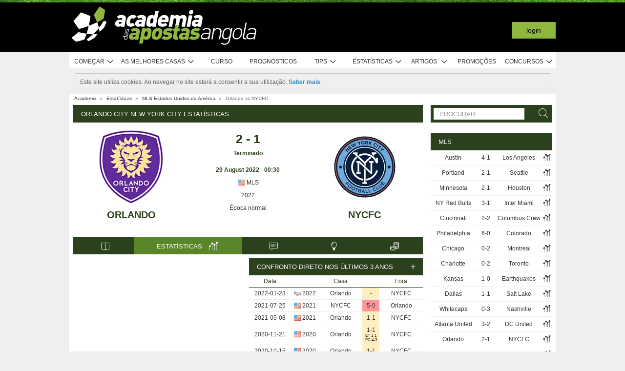

--- FILE ---
content_type: text/html; charset=UTF-8
request_url: https://www.academiadasapostasangola.com/stats/match/estados-unidos-da-america/mls/orlando/nycfc/wVnmNy2X4ZRJd
body_size: 78811
content:
<!DOCTYPE html>
<html xmlns="http://www.w3.org/1999/xhtml" prefix="og: https://ogp.me/ns#" lang="pt-AO" xml:lang="pt-AO"> <head>
	<!-- Begin meta tags -->
<meta http-equiv="Content-Type" content="text/html; charset=UTF-8">
<meta property="og:site_name" content="Academia das Apostas Angola">
<meta property="og:locale" content="pt_AO">
<meta property="og:title" content="Orlando City New York City estatísticas | MLS | 29 August 2022">

<meta property="og:type" content="website">
<meta property="fb:app_id" content="131243133671148">

<meta name="viewport" content="width=device-width, initial-scale=1">
<meta http-equiv="X-UA-Compatible" content="IE=edge">
<title>Orlando City New York City estatísticas | MLS | 29 August 2022</title>

<link href="https://academia.r.worldssl.net/system/cms/themes/academia_ao/img/favicon.ico" rel="shortcut icon" type="image/x-icon">
<base href="https://www.academiadasapostasangola.com/">

<link rel="apple-touch-icon" sizes="57x57" href="https://academia.r.worldssl.net/system/cms/themes/academia_ao/img/apple-icon-57x57.png">
<link rel="apple-touch-icon" sizes="72x72" href="https://academia.r.worldssl.net/system/cms/themes/academia_ao/img/apple-icon-72x72.png">
<link rel="apple-touch-icon" sizes="114x114" href="https://academia.r.worldssl.net/system/cms/themes/academia_ao/img/apple-icon-114x114.png">
<link rel="apple-touch-icon" sizes="144x144" href="https://academia.r.worldssl.net/system/cms/themes/academia_ao/img/apple-icon-144x144.png">

<link rel="dns-prefetch" href="https://ajax.googleapis.com">
		<link rel="dns-prefetch" href="https://www.googletagmanager.com">
		<link rel="dns-prefetch" href="https://www.google-analytics.com">
		<link rel="dns-prefetch" href="https://connect.facebook.net">
		<link rel="preconnect" href="https://academia.r.worldssl.net">
		
				<script type="rocketlazyloadscript" data-rocket-type="text/javascript" type=module>
					var APPPATH_URI = "https://www.academiadasapostasangola.com/stats/match/estados-unidos-da-america/mls/orlando/nycfc/wVnmNy2X4ZRJd";
					var BASE_URI = "https://www.academiadasapostasangola.com/";
					var LIVE_ADDR = "https://www.academiadasapostas.com:1555";
					var LOCALIZED_LINKS = {'neteller':'https://www.academiadasapostasangola.com/r/PMwm','1xbet':'https://www.academiadasapostasangola.com/r/3kub','888bets':'https://www.academiadasapostasangola.com/r/65-J','elephant bet':'https://www.academiadasapostasangola.com/r/eZlv','elephant-bet':'https://www.academiadasapostasangola.com/r/eZlv','premier bet':'https://www.academiadasapostasangola.com/r/DZVt','premierbet':'https://www.academiadasapostasangola.com/r/DZVt','bantubet':'https://www.academiadasapostasangola.com/r/H6fD'};
					var IS_MOBILE = false;
					var CURRENT_LOCALE = "ao";
                    var CURRENT_LANGUAGE = "pt";
				</script>
		<link rel="canonical" href="https://www.academiadasapostasangola.com/stats/match/estados-unidos-da-america/mls/orlando/nycfc/wVnmNy2X4ZRJd">
		<meta property="og:url" content="https://www.academiadasapostasangola.com/stats/match/estados-unidos-da-america/mls/orlando/nycfc/wVnmNy2X4ZRJd">
		<link rel="alternate" href="https://www.academiadasapostas.com/stats/match/estados-unidos-da-america/mls/orlando/nycfc/wVnmNy2X4ZRJd" hreflang="pt-PT">
		<link rel="alternate" href="https://www.academiadasapostasbrasil.com/stats/match/estados-unidos/major-league-soccer/orlando/nycfc/wVnmNy2X4ZRJd" hreflang="pt-BR">
		<link rel="alternate" href="https://www.onlinebettingacademy.com/stats/match/usa/mls/orlando/nycfc/wVnmNy2X4ZRJd" hreflang="x-default">
		<link rel="alternate" href="https://www.academiadeapuestas.es/stats/match/usa/mls/orlando/nycfc/wVnmNy2X4ZRJd" hreflang="es-ES">
		<link rel="alternate" href="https://www.academiadeapuestaslatam.com/stats/match/usa/mls/orlando/nycfc/wVnmNy2X4ZRJd" hreflang="es">
		<link rel="alternate" href="https://www.bettingacademy.co.uk/stats/match/usa/mls/orlando/nycfc/wVnmNy2X4ZRJd" hreflang="en-GB">
		<link rel="alternate" href="https://www.academiadeapuestasperu.com/stats/match/usa/mls/orlando/nycfc/wVnmNy2X4ZRJd" hreflang="es-PE">
		<link rel="alternate" href="https://www.bettingacademykenya.com/stats/match/usa/mls/orlando/nycfc/wVnmNy2X4ZRJd" hreflang="en-KE">
		<link rel="alternate" href="https://www.academiadeapuestasargentina.com/stats/match/usa/mls/orlando/nycfc/wVnmNy2X4ZRJd" hreflang="es-AR">
		<link rel="alternate" href="https://www.bettingacademynigeria.com/stats/match/usa/mls/orlando/nycfc/wVnmNy2X4ZRJd" hreflang="en-NG">
		<link rel="alternate" href="https://www.academiadeapuestascolombia.com/stats/match/usa/mls/orlando/nycfc/wVnmNy2X4ZRJd" hreflang="es-CO">
		<link rel="alternate" href="https://www.academiadeapuestasmexico.com/stats/match/usa/mls/orlando/nycfc/wVnmNy2X4ZRJd" hreflang="es-MX">
		<link rel="alternate" href="https://www.academiadeapuestasparaguay.com/stats/match/usa/mls/orlando/nycfc/wVnmNy2X4ZRJd" hreflang="es-PY">
		<link rel="alternate" href="https://www.academiadeapuestasecuador.com/stats/match/usa/mls/orlando/nycfc/wVnmNy2X4ZRJd" hreflang="es-EC">
		<link rel="alternate" href="https://www.academiadeapuestaschile.com/stats/match/usa/mls/orlando/nycfc/wVnmNy2X4ZRJd" hreflang="es-CL">
		<link rel="alternate" href="https://www.bettingacademyus.com/stats/match/usa/mls/orlando/nycfc/wVnmNy2X4ZRJd" hreflang="en-US">
		<link rel="alternate" href="https://www.bettingacademytanzania.com/stats/match/usa/mls/orlando/nycfc/wVnmNy2X4ZRJd" hreflang="en-TZ">
		<link rel="alternate" href="https://www.bettingacademyindia.com/stats/match/usa/mls/orlando/nycfc/wVnmNy2X4ZRJd" hreflang="en-IN">
		<link rel="alternate" href="https://www.academiadasapostasangola.com/stats/match/estados-unidos-da-america/mls/orlando/nycfc/wVnmNy2X4ZRJd" hreflang="pt-AO">
		<link rel="alternate" href="https://www.academiadasapostasmz.com/stats/match/estados-unidos-da-america/mls/orlando/nycfc/wVnmNy2X4ZRJd" hreflang="pt-MZ">
		<meta property="og:image" content="https://academia.r.worldssl.net/stats/vsimage/13025/27696/400">
		<meta property="og:image:type" content="">
		<meta property="og:image:width" content="">
		<meta property="og:image:height" content="">
		<meta property="og:description" content="Estatísticas pré-live para apostadores do jogo Orlando City vs New York City, 29 August 2022, Estados Unidos da América MLS">
		<meta name="description" content="Estatísticas pré-live para apostadores do jogo Orlando City vs New York City, 29 August 2022, Estados Unidos da América MLS">

<!-- End meta tags -->
<script type="text/javascript" data-force="1" type=module>
		if ('serviceWorker' in navigator) {
 		navigator.serviceWorker.getRegistrations().then(function (registrations) {
			for (let registration of registrations) {
				registration.unregister().then(function () {
					return self.clients.matchAll();
				}).then(function (clients) {
					clients.forEach(client => {
						if (client.url && "navigate" in client) {
							client.navigate(client.url);
						}
					});
				});
			}
		}); 
		// navigator.serviceWorker.register('/sw.js', {updateViaCache: 'none'})
			// .then((registration) => {
			// 	if(registration.active){
			// 		registration.active.postMessage("clearOldCache");
			// 	}
			// 	console.log("Registed service worker");
			// }).catch((err) => console.log('SW registration FAIL:', err));



	}
</script>
<!-- Begin stylesheets -->
<link rel="preload" href="https://academia.r.worldssl.net/system/cms/themes/shared/css/fonts/din/d-din.bold.woff2" as="font" type="font/woff2" crossorigin>
<link rel="preload" href="https://academia.r.worldssl.net/system/cms/themes/shared/css/fonts/aa-font.woff2?d1uh6r" as="font" type="font/woff2" crossorigin>
<style type="text/css" media="screen">@charset "utf-8";@-webkit-keyframes
rotation{0%{-webkit-transform:rotate(360deg) scale(1.005) skew(1deg) translate(0)}to{-webkit-transform:rotate(0deg) scale(1) skew(1deg) translate(0)}}@-moz-keyframes
rotation{0%{-moz-transform:rotate(360deg)}to{-moz-transform:rotate(0deg)}}@-o-keyframes
rotation{0%{-o-transform:rotate(360deg)}to{-o-transform:rotate(0deg)}}@-ms-keyframes
rotation{0%{-ms-transform:rotate(360deg) scale(1.005) skew(1deg) translate(0)}to{-ms-transform:rotate(0deg) scale(1) skew(1deg) translate(0)}}@keyframes
rotation{0%{transform:rotate(360deg) scale(1.005) skew(1deg) translate(0)}to{-transform:rotate(0deg) scale(1) skew(1deg) translate(0)}}@-moz-document url-prefix(http),url-prefix(file){img:-moz-broken{-moz-force-broken-image-icon:1;width:24px;height:24px}}.tabcontent{background-color:#fff!important}#s .chzn-container{text-shadow:none;color:#000;font-weight:200}#s
.contents{background:0!important}#s .contents-body{padding:10px}#s .stat-area ul
li{list-style:none}#s .stat-area
ul{margin:0;padding:0}#s .stat-area
*{outline:0;font-family:Arial,sans-serif}#s
.clear{clear:both}#s
table{border-collapse:separate}#s
.stats{text-align:center;margin:0
auto 16px}.stats-container-left{float:left;margin:8px;width:716px}.stats-container-left+.stats-container-left{margin-top:0;margin-bottom:0}.widget-stats{width:716px}#s.stats-container-left .tabs_framed.small_tabs ul.tabs.stats-tabs{padding:0}#s .stats,#s.widget-stats-container-right{font-family:"Terbuchet MS",Arial,sans-serif}#s .stats a:not(.intabs),#s.widget-stats-container-right a:not(.intabs){color:#333;text-decoration:none}#s .livetabs
.current.single_tab{background-color:unset}#s .livetabs .current.single_tab
a{text-align:left}#s .stats a:not(.bullet_plus):hover,#s.widget-stats-container-right a:hover{text-decoration:underline}#s
a.intabs{text-decoration:none!important}#s .stats-game-head{display:block;text-align:center}#s .stats-game-head-teamname{font-family:"Terbuchet MS",Arial,sans-serif;font-size:20px;font-weight:700;text-transform:uppercase;color:#2b401c;line-height:30px;padding-top:16px}#s .stats-game-head-teamname
a{color:#2b401c!important}#s .stats-game-head-date ul
li.gamehead{font-size:12px;color:#333;background:#fff;padding:5px;margin:2px}#s .stats-game-head-date ul li.gamehead
b{color:#2b401c}#s .stats-game-head-date ul li.gamehead
a{font-size:12px;color:#333}#s .stats-game-head-date
.aggrmatch{width:85%;border-top-left-radius:0;border-top-right-radius:0;margin: -10px auto 10px;line-height:10px;background-color:#fff}#s .stats-game-head-date .aggrmatch
a{font-size:10px}#s .tabs_framed
.livestreams_buttons{float:right;margin-top: -25px;margin-right:53px}#s .no-border-right{border-right:0!important}#s .no-border-left{border-left:0!important}#s .stats-group{text-align:left}#s .stats-group>tbody>tr>td{padding:3px
2px}#s .stats-group>tbody>tr>td:first-child{padding-left:0}#s .stats-group>tbody>tr>td:last-child{padding-right:0}#s .stat-odd{width:100%}#s .stat-odd>thead>tr>td{background:#ededed;color:#333;font-weight:700}#s .stat-odd>thead>tr>th{background:#4c4c4c;font-weight:700;color:#fff;text-align:center;border:1px
solid #fff}#s .stat-odd>thead>tr>th
a{color:#fff}#s .stat-odd
td{background-color:#efefef;border:1px
solid #fff}#s .stat-odd td
a{color:#333}#s .stat-odd-back{background-color:#bfddfd!important;text-align:center}#s .stat-odd-lay{background-color:#f1d1e0!important}#s .stat-odd-last3 tbody td,#s .stat-odd-lay{text-align:center}#s .stat-win{background-color:#94dc96!important}#s .stat-draw{background-color:#ffefc0!important}#s .stat-lose{background-color:#ff9595!important}#s .stat-last3-result{background-color:#dfdfdf!important;font-weight:700;text-align:center}#s .next-games,#s .stat-cd3,#s .stat-correctscore,#s .stat-goals,#s .stat-seqs,.stat-last10,.stats-group{width:100%;text-align:center}#s .teams-index{width:100%}#s .stat-cd3 td,#s .stat-cd3 th,#s .stat-correctscore td,#s .stat-last10 td,#s .stat-odd td,#s .stat-quarts-padding td,#s .stat-seqs
td{padding:5px;color:#333}#s .next-games
td{color:#333}#s .results td,#s .teams-index
td{padding:5px;color:#333}#s .comp-hist-round thead td,#s .main_team_content .selectors,#s .player-seasons thead td,#s .results thead td,#s .stat-cd3 thead td,#s .stat-correctscore thead td,#s .stat-goals thead td,#s .stat-last10 thead td,#s .stat-seqs thead td,#s .stats_odds thead th,#s .team-players thead
td{background-color:#fff;color:#2b401c;border-bottom:1px solid #2b401c}.green-goal,.red-goal{height:6px;background-color:#13ab01}.red-goal{background-color:#fb2e01}#s .stat-seqs td.highlight-home{background-color:#cddff0}#s .stat-seqs tbody tr:hover td.highlight-home{background-color:#c4d8b4}#s .stat-seqs td.highlight-away{background-color:#ffe0a6}#s .stat-seqs tbody tr:hover td.highlight-away{background-color:#d8d994}#s .team_stats
.stats_names{text-align:left;width:215px;padding:2px}#s .main_team_content .selectors
td{padding:4px}#s .main_team_content .selectors .filter_type,#s .main_team_content .t_transfers
.filter_type{width:74px;padding-right:6px;display:inline-block;vertical-align:middle;text-align:right}#s .main_team_content .selectors
ul.competition_filter{display:inline-block;vertical-align:middle;width:100%}#s .main_team_content .selectors ul.competition_filter>li{width:calc(25% - 4px);height:18px;padding:2px
4px 2px 0;float:left;border-bottom:1px solid #dfdfdf}#s .main_team_content .selectors ul.competition_filter>li:nth-child(4n){width:25%;padding-right:0}#s .main_team_content .selectors
span.competition{display:inline-block;cursor:pointer;padding:3px
0 3px 4px;width:calc(100% - 4px);height:14px;overflow:hidden;white-space:nowrap;text-overflow:ellipsis}#s .main_team_content .selectors span.competition:hover{background:#d4e8a9}#s .main_team_content .selectors span.competition
ul.flag{margin-right:4px}#s .main_team_content .selectors
span.competition.current{background:#2b401c;color:#fff;cursor:default}#s .next-games thead
td{background-color:#fff;color:#2b401c;font-weight:700;border-bottom:1px solid #2b401c}#s .comp-hist-round
td{padding:5px
2px}#s .comp-history .even,#s .comp-history .odd,#s .next-games .even,#s .next-games .odd,#s .odds .even,#s .odds .odd,#s .player-seasons .even,#s .player-seasons .odd,#s .stat-cd3 .even,#s .stat-cd3 .odd,#s .stat-correctscore .even,#s .stat-correctscore .odd,#s .stat-goals .even,#s .stat-goals .odd,#s .stat-last10 .even,#s .stat-last10 .odd,#s .stat-seqs .even,#s .stat-seqs .odd,#s .team-players .even,#s .team-players .odd,#s .teams-index .even,#s .teams-index
.odd{background-color:#fff}#s .comp-history
td{color:#333}#s .stat-seqs tbody td:first-child{text-align:left}#s .stat-seqs tbody td:last-child{font-weight:700}#s .stat-goals tbody td:last-child{text-align:left}#s .stat-goals tbody tr:last-child{font-style:italic}#s .stat-correctscore tbody tr:last-child{font-weight:700}#s .stats-subtitle{display:block;padding:5px;background:#fff;color:#2b401c;font-size:12px;font-weight:700}#s .stats-subtitle
a{color:#000;font-size:12px}#s .stats-title{display:block;color:#fff;background:#2b401c;font-size:13px;line-height:1em;text-transform:uppercase;text-align:left;padding:12px
10px 11px 16px}#s .stat-half-padding
td{padding:5px
3px!important}#s .stat-quart-1{background-color:#acacac}#s .stat-quart-2{background-color:#c1c1c1}#s .stat-quart-3{background-color:#d6d6d6}#s .stat-quart-4{background-color:#ebebeb}#s
.gamestatus_live{color:#8fb73e!important;font-size:25px!important}#s .share>li,#s .stats-game-share{text-align:center}#s
.share{display:inline-block;padding-left:5px;margin:0
auto}#s .share>li{float:left}#s .button-bet{display:block;margin:0
auto;cursor:pointer;border:0;border-collapse:collapse;width:201px;height:20px;background:url(https://academia.r.worldssl.net/addons/default/modules/stats/img/statslayout/butaoapostarnestejogo.gif?v=1667318407)no-repeat}#s .button-bet:hover{background-position:0-20px}#s .stats-wd-teamname{width:25%}#s .stats-wd-result{width:10%}#s .stats-wd-date{width:24%}#s .stats-wd-competition{width:16%}#s .stats-wd-overunder{width:37.5%}#s .stats-wd-quarts,#s .stats-wd-ranking{width:8%}#s .stats-wd-seqs{width:14%}#s .stats-wd-goals2col{width:21%}#s .stats-wd-goalstime1,#s .stats-wd-goalstime2{width:15%}#s .stats-wd-goalstime3{width:8%}#s .link-free{font-style:normal;color:#333;text-decoration:none}#s .stats-game-bottom-title{font-family:"Terbuchet MS",Arial,sans-serif;font-size:14px;font-weight:700;line-height:28px;color:#333}#s #stats-functions li,#s #stats-functions-big
li{float:left;cursor:pointer;font-size:12px;font-weight:700;text-align:left;color:#333;-webkit-border-radius:5px;-moz-border-radius:5px;border-radius:5px;margin:2px;border:1px
solid #fff}#s #stats-functions
li{padding:5px
2px 5px 40px;width:185px;height:16px;vertical-align:middle}#s #stats-functions li:hover,#s #stats-functions-big li:hover{background-color:#efefef;background-position:12px 3px;border:1px
solid #dfdfdf}#s #stats-functions{display:inline-block;margin:0
auto}#s .stats-game-head-tv{background:url(https://academia.r.worldssl.net/addons/default/modules/stats/img/statslayout/watch-20-on.png?v=1328117721)no-repeat #dfdfdf 12px 3px}#s .stats-game-head-tips{background:url(https://academia.r.worldssl.net/addons/default/modules/stats/img/statslayout/tips-20-on.png?v=1328117720)no-repeat #dfdfdf 12px 3px}#s .stats-game-head-forum{background:url(https://academia.r.worldssl.net/addons/default/modules/stats/img/statslayout/forum-20-on.png?v=1328117711)no-repeat #dfdfdf 12px 3px}#s #stats-functions-big
li{width:344px;vertical-align:top;height:100px}#s #stats-functions-big li
a{display:block;height:100%;width:100%;padding-left:120px;padding-top:30px;line-height:5px}#s .stats-game-bottom-tv{background:url(https://academia.r.worldssl.net/addons/default/modules/stats/img/statslayout/watch-100.png?v=1328117721)no-repeat #dfdfdf 3px 0}#s .stats-game-bottom-tips{background:url(https://academia.r.worldssl.net/addons/default/modules/stats/img/statslayout/tips-100.png?v=1328117720)no-repeat #dfdfdf 3px 0}#s .stats-game-bottom-forum{background:url(https://academia.r.worldssl.net/addons/default/modules/stats/img/statslayout/forum-100.png?v=1328117712)no-repeat #dfdfdf 3px 0}#s #stats-functions-big li:hover{background-position:4px -199px}#s .competition-head{padding:5px;min-height:60px;text-align:left;margin-top:14px}#s .competition-title,#s .competition-title
h1{font-family:"Terbuchet MS",Arial,sans-serif;font-size:20px;font-weight:700;line-height:35px;color:#333;margin:0}#s .competition-title span:not(.bookmark),#s .competition-title span:not(.bookmark) h1,h3 span:not(.bookmark){float:left}#s span.bookmark.no-click{display:none}#s span.bookmark.no-click.active{display:inline-block;color:#8fb73e;font-size:14px;vertical-align:middle}#s .competition-head span.bookmark,h2
span.bookmark{cursor:pointer;margin-left:5px}h2
span.bookmark{font-size:18px;position:absolute}h2 span.bookmark.active:after{color:#fff!important}h3
span.bookmark{margin:0
0-4px}#s .competition-head span.bookmark.no-lick,h3 span.bookmark.no-click{background-position: -100px -172px}#s .competition-head span.bookmark.active.no-click,span.bookmark.active.no-click{background-position: -83px -172px}#s .competition-head span.bookmark.active,span.bookmark.active{background-position: -82px -254px}#s .competition-subtitle{font-family:"Terbuchet MS",Arial,sans-serif;font-size:14px;font-weight:700;line-height:20px;color:#333;text-transform:uppercase;margin:0}#s .competition-img-text-16x16{width:16px;height:16px;margin-bottom: -3px;padding-right:2px;padding-left:2px}#s .competition-country-16x14{width:16px;height:14px;margin:0;padding:1px
0 1px 2px}#s .competition-img-13x13,#s .competition-img-16x16{width:16px;height:16px;margin-bottom:0;padding-right:2px;padding-left:2px}#s .competition-img-13x13{width:13px;height:13px;cursor:help}#s .competition-img-20x20{width:20px;height:20px;margin-bottom: -5px;padding-right:0;padding-left:0}#s .competition-td-title{display:block;background-color:#2b401c;color:#fff;height:31px;font-size:13px;text-transform:uppercase;text-align:left;margin-top:15px}#s .competition-td-title.tabs-content{background-color:#fff}#s .competition-td-title span.tabs-wrapper{display:flex;flex-wrap:wrap;width:100%}#s .competition-td-title
span.text{display:inline-block;vertical-align:middle;float:left;line-height:31px;padding-left:10px}#s .competition-td-title ul.stay-there li
span.text{padding:5px
0 0 5px;line-height:16px;float:right}#s .competition-td-title
div.tabs{display:inline-block;vertical-align:middle;float:right}#s .competition-td-title div.tabs
.marketselector{display:inline-block;margin:0;line-height:31px;padding:0
10px;cursor:pointer}#s .stats
.link_a{float:right;margin-right:5px}#s .competition-td-title-float ul.stay-there>li{margin:0
4px;float:left;display:inline;list-style:none}#s .competition-td-subtitle{display:block;padding:5px;color:#fff;font-size:12px;font-weight:700;text-align:left;float:left}#s .competition-rounds .round-title{background-color:#fff;color:#2b401c;padding:5px
6px!important;font-size:12px;font-weight:700;text-align:left;border-bottom:1px solid #2b401c}#s .competition-wrapper-title .competition-tr-title{background-color:#fff;color:#2b401c}#s .competition-wrapper-title .competition-tr-title
td{color:#2b401c;font-size:12px;font-weight:700;text-align:center;padding:9px
0 8px;border-bottom:1px solid #2b401c}#s .competition-wrapper-title .competition-tr-title td.next-round,#s .competition-wrapper-title .competition-tr-title td.prev-round{font-size:11px;font-weight:400}#s .competition-wrapper-title td.go-prv,#s .competition-wrapper-title td.prev-round{border-right:1px solid #fff;-moz-user-select:none;-khtml-user-select:none;-webkit-user-select:none;-o-user-select:none}#s .competition-wrapper-title td.go-nxt,#s .competition-wrapper-title td.next-round{border-left:1px solid #fff;-moz-user-select:none;-khtml-user-select:none;-webkit-user-select:none;-o-user-select:none}#s .competition-wrapper-title .go-nxt,#s .competition-wrapper-title .go-prv{background-color:#d4e8a9;cursor:pointer}#s .competition-wrapper-title .go-nxt .icon-aa,#s .competition-wrapper-title .go-prv .icon-aa{font-size:16px;vertical-align:middle}#s .competition-wrapper-title .go-nxt.disabled,#s .competition-wrapper-title .go-prv.disabled{color:#c8c8c8;background-color:transparent}#s .competition-wrapper-title .go-nxt.disabled *,#s .competition-wrapper-title .go-prv.disabled
*{display:none}#s .competition-wrapper-title .go-nxt:not(.disabled):hover,#s .competition-wrapper-title .go-prv:not(.disabled):hover,#s .show-mobile .go-nxt:not(.disabled):hover,#s .show-mobile .go-prv:not(.disabled):hover{background-color:#d4e8a9}#s .show-mobile .go-nxt,#s .show-mobile .go-prv{font-size:12px;padding:13px
20px;float:left;margin-top:2px}#s .show-mobile .go-nxt{float:right}#s .tips
span{padding:0
1px 0 0}#s .tips span.n-tips{display:inline-block;vertical-align:middle;margin-left: -11px;margin-right: -4px}#s #comp-flags a div,#s .stats .tips-link{display:inline-block}#s
div.links{width:100%;text-align:right;padding-top:5px}#s div.links
a{margin:0
4px 0 14px}.nowrap{white-space:nowrap}#s .competition-td-subtitle a,#s .competition-tr-title td
a{color:#fff;font-weight:700;font-size:12px}#s .competition-td-subtitle-float{color:#fff;font-size:11px;padding:5px;float:right;font-weight:400}#s .competition-td-title-float{color:#fff;float:right;font-size:11px;padding:0;margin-top:2px}#s .competition-wd-teamname{width:37%}#s .competition-wd-result{width:16%}#s .competition-wd-stats{width:10%}#s .competition-wd-class-3{width:3%!important}#s .competition-wd-class-5{width:5%!important}#s .competition-wd-class-6{width:6%!important}#s .competition-wd-class-8{width:8%!important}#s .competition-wd-class-15{width:15%}#s .competition-wd-class-30{width:30%!important}#s .competition-wd-tops-3{width:3%}#s .competition-wd-tops-9{width:9%}#s .competition-wd-tops-30{width:30%}#s .competition-wd-tops-40{width:40%}#s .competition-class,#s .competition-rounds,#s .competition-tops{width:100%;text-align:center}#s .competition-class td,#s .competition-rounds td,#s .competition-tops
td{padding:5px;border:0}#s.widget-right .competition-rounds td
a.team_name{width:auto}#s.widget-right .competition-rounds
td{padding:5px
1px!important}#s .competition-rounds thead td,#s .competition-tops thead td,#s .group-title,#s
.next_matches_title{background-color:#fff;color:#000!important;font-weight:700;padding:2px
0;border-bottom:1px solid #2b401c}#s .competition-class thead
td{background-color:#fff;color:#2b401c;font-weight:700;border-bottom:1px solid #2b401c}#s .competition-class.stats-history tbody tr,#s .competition-rounds .even,#s .competition-rounds .odd,#s .competition-tops .even,#s .competition-tops
.odd{background-color:#fff}#s .teams-index
td{text-align:left}#s .teams-index
a{color:#333}#s .competition-class,#s .competition-rounds{cursor:default}#s .competition-3rounds{width:33%;vertical-align:top;background-color:#666}#s .competition-class tbody
tr{background-color:#fff;color:#333;border-bottom:1px solid #dfdfdf}#s .competition-class
.global_overes{background:#ccc}#s .competition-class.goals_moments th,#s .competition-class.overs_unders
th{font-weight:700;padding:5px
0}#s .competition-class td.last,#s .competition-class
th.last{border-right:none!important}#s .competition-class tbody tr:hover{font-weight:700}#s .competition-class.overs_unders td:nth-child(3){padding-left:3px!important;text-align:center}#s .competition-class tbody td:not(.last){border-right:1px solid #ccc!important}#s .competition-class tbody td:nth-child(4),#s .competition-tops tbody td:nth-child(4){background:url(https://academia.r.worldssl.net/addons/default/modules/stats/img/statslayout/fff.png?v=1328117710)left top}#s .competition-class
.moments_bar_percent{position:relative;display:inline-block;max-width:100%;height:10px;background:#8fb73e;vertical-align:middle}#s .competition-class.goals_moments thead td,#s .competition-class.overs_unders thead
td{border-right:1px solid #ddd!important}#s .competition-class.goals_moments td.last,#s .competition-class.overs_unders
th.last{border-right:none!important}#s .competition-class.goals_moments tbody td:nth-child(4),#s .competition-class.goals_moments td,#s .competition-class.overs_unders tbody td:nth-child(4),#s .competition-class.overs_unders
td{padding:5px
3px}#s .competition-class.goals_moments tbody td:nth-child(4),#s .competition-class.overs_unders tbody td:nth-child(4){background:0 0}#s .competition-class.goals_moments .sep,#s .competition-class.overs_unders
.sep{background:0 0;border:0!important}#s .competition-class.goals_moments tr:hover,#s .competition-class.overs_unders tr:hover,#s .competition-class.scores_scored tr:hover{background:0 0!important;font-weight:400}#s .competition-class.goals_moments tr tr:hover,#s .competition-class.overs_unders tr tr:hover,#s .competition-class.scores_scored tr tr:hover{background:#d4e8a9!important;font-weight:700}#s div.goals_moments
i.info{font-size:11px;float:left;line-height:24px}#s .comp-stats-header .icon-aa{font-size:17px;margin: -2px 0}#s .competition-class td:nth-child(1),#s .competition-class td:nth-child(11),#s .competition-class td:nth-child(3),#s .competition-class td:nth-child(4),#s .competition-class td:nth-child(5),#s .competition-class td:nth-child(8),#s .team_stats
.type_end{border-right:1px solid #fff}#s .competition-class td:nth-child(3),#s .competition-tops tbody td:nth-child(2),#s .competition-tops tbody td:nth-child(3),#s .competition-tops thead td:nth-child(1),#s .competition-tops thead td:nth-child(2){text-align:left;padding-left:5px!important}#s .competition-class.stats-history tbody
td{padding:5px
1px}#s .competition-class.stats-history tbody td
.link_a{float:none}#s #soccer-today-nav li.datepick,#s .competition-class.stats-history tbody td.last .link_a,#s table.gameweeks_matches
div.next{float:right}#s .competition-class.stats-history thead
td{padding:5px
2px}#s .competition-class.stats-history
.odd{background-color:#fff}#s .competition-class.stats-history
.last{text-align:left}#s .competition-class.stats-history tbody
.last{background:0 0;border-bottom:1px solid #efefef}#s .competition-class.stats-history
.last.vals{text-align:right}#s .competition-class.stats-history
.winner{border-right:1px solid #fff;text-align:left}#s .competition-class.stats-history tbody tr:hover{font-weight:400}#s .competition-half-padding
td{padding:5px
2px!important}#s .competition-quarts-padding
td{padding:5px
1px!important;border-bottom:1px solid #efefef}#s
acronym{cursor:help}#s .competition-select-year{font-size:11px;padding:0
0 10px 2px;margin:0;float:right;font-weight:700;color:#333}#s .select-year{font-size:10px;padding:0;margin:2px
0 2px 2px;font-weight:700;color:#333;background-color:#efefef}#s
.box{width:14px;height:14px;padding:1px;margin-right:1px;text-align:center;float:left;-webkit-border-radius:0;-moz-border-radius:0;border-radius:0}#s .box.result,#s .stat-last10
.box{margin-right:3px;float:none;display:inline-block}#s
.box.result{width:auto;float:right;margin-right:10px;padding:1px
6px}#s
.box.current_match{width:70px;height:14px;padding:1px;-webkit-border-radius:0;-moz-border-radius:0;border-radius:0;text-align:center;background:#dfdfdf;margin-right:0;display:inline-block}#s .draw,#s .lose,#s
.win{background-color:#8fb73e!important;color:#fff!important}#s .draw,#s
.lose{background-color:#828282!important}#s
.lose{background-color:#313131!important}#s
.rise{color:green}#s
.drop{color:red}#s
.legend{padding:0;margin-top:3px;text-align:left;color:#333}#s .legend
li{display:inline;list-style-type:none;padding-right:10px;float:left}#s .leg-item{width:15px;height:10px;padding:0;margin:2px;-webkit-border-radius:1px;-moz-border-radius:1px;border-radius:1px;float:left}#s
.backzones{background-image: -moz-linear-gradient(45deg,#666 25%,transparent 25%),-moz-linear-gradient(-45deg,#666 25%,transparent 25%),-moz-linear-gradient(45deg,transparent 75%,#666 75%),-moz-linear-gradient(-45deg,transparent 75%,#666 75%);background-image: -webkit-gradient(linear,0 100%,100%0,color-stop(.25,#666),color-stop(.25,transparent)),-webkit-gradient(linear,0 0,100% 100%,color-stop(.25,#666),color-stop(.25,transparent)),-webkit-gradient(linear,0 100%,100%0,color-stop(.75,transparent),color-stop(.75,#666)),-webkit-gradient(linear,0 0,100% 100%,color-stop(.75,transparent),color-stop(.75,#666));background-image: -webkit-linear-gradient(45deg,#666 25%,transparent 25%),-webkit-linear-gradient(-45deg,#666 25%,transparent 25%),-webkit-linear-gradient(45deg,transparent 75%,#666 75%),-webkit-linear-gradient(-45deg,transparent 75%,#666 75%);background-image: -o-linear-gradient(45deg,#666 25%,transparent 25%),-o-linear-gradient(-45deg,#666 25%,transparent 25%),-o-linear-gradient(45deg,transparent 75%,#666 75%),-o-linear-gradient(-45deg,transparent 75%,#666 75%);background-image:linear-gradient(45deg,#666 25%,transparent 25%),linear-gradient(-45deg,#666 25%,transparent 25%),linear-gradient(45deg,transparent 75%,#666 75%),linear-gradient(-45deg,transparent 75%,#666 75%);-moz-background-size:2px 2px;background-size:2px 2px;-webkit-background-size:2px 2.1px;background-position:0 0,1px 0,1px -1px,0 1px}#s .zone-chmp,#s .zone-cncgc{background-image:none;background-color:#82a4b1!important}#s .zone-cltpo,#s .zone-final{background-image:none;background-color:#b6dbbb!important}#s .zone-itoto{background-color:#e4de7e!important}#s .zone-afcc,#s .zone-cafco,#s .zone-uefa{background-image:none;background-color:#ca928c!important}#s .zone-afcclqf,#s .zone-chro,#s .zone-clqf{background-image:none;background-color:#b7d2dd!important}#s .zone-chro{background-color:#b6dbbb!important}#s .zone-afccplf,#s .zone-chrpo{background-image:none;background-color:#cee9d1!important}#s .zone-afccplf{background-color:#d0aeaa!important}#s .zone-acn,#s .zone-afccl,#s .zone-cafcl,#s .zone-cfucl,#s .zone-cl,#s .zone-cnccf,#s .zone-ofccl,#s .zone-sudap,#s .zone-womwc,#s .zone-wrldc{background-image:none;background-color:#82a4b1!important}#s .zone-cmpp,#s .zone-int,#s .zone-posft,#s .zone-pplf,#s .zone-ppo,#s .zone-rplf,#s .zone-toppo,#s .zone-wypo{background-image:none;background-color:#cee9d1!important}#s .zone-rplf{background-color:#c3c2c2!important}#s .zone-plate,#s .zone-releg{background-image:none;background-color:#e3f8e5!important}#s .zone-releg{background-color:#b5b5b5!important}#s .zone-fin,#s .zone-fiop,#s .zone-prgro,#s .zone-promo,#s .zone-qfs,#s .zone-uefaconfl,#s .zone-wingr,#s .zone-wyc{background-image:none;background-color:#b6dbbb!important}#s .zone-poqfs,#s .zone-uefaconflqf{background-image:none;background-color:#c8e9cc!important}#s .zone-8thf,#s .zone-po8thf{background-image:none;background-color:#d8f6db!important}#s .zone-po8thf{background-color:#e3f8e5!important}#s .zone-16thf,#s .zone-lbt{background-image:none;background-color:#daf6f1!important}#s .zone-lbt{background-color:#82a4b1!important}#s .zone-suda,#s .zone-withd{background-image:none;background-color:#e4bc7e!important}#s .zone-clqpo,#s .zone-lbtqf,#s .zone-ucpo{background-image:none;background-color:#b7d2dd!important}#s .zone-ucpo{background-color:#deaea9!important}#s .zone-chpo,#s .zone-cqupo{background-image:none;background-color:#b6dbbb!important}#s .zone-cqupo{background-color:#b7d2dd!important}#s .zone-botpo,#s .zone-logr,#s .zone-ppro,#s .zone-prel{background-image:none;background-color:#c3c2c2!important}#s .zone-ppro{background-color:#cee9d1!important}#s .zone-5-6po,#s .zone-5-8po{background-image:none;background-color:#d2e3d4!important}#s .zone-eurol,#s .zone-fplf,#s .zone-ploff,#s .zone-pppl{background-image:none;background-color:#cee9d1!important}#s .zone-eurol{background-color:#ca928c!important}#s .zone-confc,#s .zone-eurolqf{background-image:none;background-color:#d0aeaa!important}#s .zone-confc{background-color:#7ee4c6!important}#s .zone-europ,#s .zone-poss{background-image:none;background-color:#deaea9!important}#s .zone-poss{background-color:#cee9d1!important}#s .zone-mpo,#s .zone-nr{background-image:none;background-color:#c3d1c5!important}#s .zone-nr{background-color:#b6dbbb!important}#s .zone-pnr,#s .zone-prc{background-image:none;background-color:#cee9d1!important}#s .zone-prc{background-color:#959ce2!important}#s .zone-3rd,#s .zone-3rdpl{background-image:none;background-color:#d8f6db!important}#s .zone-11thp,#s .zone-5thpl,#s .zone-7thpl,#s .zone-9thpl,#s .zone-regro{background-image:none;background-color:#daf6f1!important}#s .zone-regro{background-color:#c3c2c2!important}#s .zone-possf,#s .zone-semif{background-image:none;background-color:#b7f1fe!important}#s .zone-possf{background-color:#daf6f1!important}.team-page .team-players .exited
td{opacity: .5;padding-top:0!important;padding-bottom:0!important;font-size:11px}#s .markets-expand,#s .markets-minimize{border-left:1px solid #333;border-right:1px solid #333}#s .markets-expand{border-bottom:1px solid #333;text-align:right;padding:5px
7px;-webkit-border-bottom-left-radius:5px;-webkit-border-bottom-right-radius:5px;-moz-border-radius-bottomleft:5px;-moz-border-radius-bottomright:5px;border-bottom-left-radius:5px;border-bottom-right-radius:5px;background:#fff url(https://academia.r.worldssl.net/addons/default/modules/stats/img/statslayout/expand-on.png?v=1328117710)no-repeat 342px 5px;cursor:pointer}#s .markets-expand:hover{background-color:#efefef}#s .markets-minimize{padding:1px}#s .markets-minimize-text{text-align:right;padding:5px
7px;background:url(https://academia.r.worldssl.net/addons/default/modules/stats/img/statslayout/minimize-on.png?v=1328117714)no-repeat 342px 5px;cursor:pointer}#s .markets-expand-img,#s .markets-minimize-img{float:right;width:20px;height:20px;cursor:pointer}#s .markets-expand-img::after,#s .markets-minimize-img::after{content:"+";display:inline-block;font-size:20px;width:100%;text-align:center}#s .markets-minimize-img{margin-top: -3px}#s .markets-minimize-img::after{content:"-"}#s .markets-big{width:100%;background-color:#efefef;color:#333}#s .markets-big tbody tr
td{color:#333;width:65px}#s .markets-big thead tr
td{margin-left:5px;background-color:#4c4c4c;font-weight:700;color:#fff;text-align:left;padding:5px;border-top:3px solid #fff}#s .markets-big .align-left{text-align:left;padding:5px}#s .markets-big .align-right{text-align:right;padding:5px}#s .markets-big
.bold{font-weight:700}#s .markets-big .odd-back{background-color:#bfddfd!important;border:1px
solid #dfdfdf}#s .markets-big .odd-lay{background-color:#f1d1e0!important;border:1px
solid #dfdfdf}#s .markets-big .odd-back-main,#s .markets-big .odd-lay-main{background-color:#bfddfd!important;border:1px
outset #dfdfdf;height:35px}#s .markets-big .odd-lay-main{background-color:#f1d1e0!important}#s .markets-big .odd-back-main:hover,#s .markets-big .odd-lay-main:hover{border:1px
inset #dfdfdf!important}#s .markets-big .odd-second{border:1px
solid #dfdfdf;background-color:#fff;height:35px}#s .markets-big .background-dark{background-color:#dfdfdf}#s .markets-big .border-bottom{border-bottom:2px solid #dfdfdf}#s .markets-big .wd-selections{width:27%}#s .markets-big .wd-odds{width:9%}#s .markets-big .wd-wom{width:8%}#s .markets-big .wd-wom1{width:2px}#s .markets-big .wd-wom2{width:2%}#s
.candymenu{margin-left:10px;padding:0}#s .candymenu
li{list-style:none;display:inline-block}#s .candymenu
.odd{padding-right:5px;padding-left:4px;text-align:right}#s
.candybtn{position:relative;display:inline-block;text-decoration:none;height:28px}#s .candybtn
span.text{width:334px;float:left;line-height:26px;padding:0
5px;text-shadow:1px 1px #fff;border:1px
solid #b2b1b1;border-bottom:1px solid #d1d1d1;-moz-box-shadow:0 3px 0#b2b1b1;-webkit-box-shadow:0 3px 0#b2b1b1;box-shadow:0 3px 0#b2b1b1;-webkit-border-radius:5px;-moz-border-radius:5px;border-radius:5px;height:25px;color:#454545;font-family:Arial,sans-serif;font-size:12px;font-weight:700;background:#e6e6e6 url(https://academia.r.worldssl.net/addons/default/modules/stats/img/statslayout/candy_bg.png?v=1328117709)repeat-x left top}#s .candybtn-active span.text,#s .candybtn:active
span.text{color:#555;-moz-box-shadow:0 0 0;-webkit-box-shadow:0 0 0;box-shadow:0 0 0;border-bottom:1px solid #d0d0d0;border-top:1px solid #b2b1b1;margin-top:3px}#s .candybtn-active span.text,#s .candybtn:active span.text,#s .candybtn:hover
span.text{background:#e5e5e5 url(https://academia.r.worldssl.net/addons/default/modules/stats/img/statslayout/candy_bg2.png?v=1328117710)repeat-x left top}#s .stats-tabs{padding:0
6px}#s .stats-tabs
li{width:auto;padding:0
3px;box-sizing:border-box;margin-bottom:4px}#s .stats-tabs li
a{width:100%;box-sizing:border-box}#s .stats-tabs.linkTabs li
a{height:100%}#s .tabs
.statimage{width:16px;height:16px;background:url(https://academia.r.worldssl.net/addons/default/modules/stats/img/statslayout/stats.png?v=1328117718)no-repeat left top}#s .tabs
.tipimage{width:16px;height:16px;background:url(https://academia.r.worldssl.net/addons/default/modules/stats/img/statslayout/bulb-on.png?v=1333450493)no-repeat left top}#s .tabs
.videoimage{width:12px;height:12px;background:url(https://academia.r.worldssl.net/addons/default/modules/stats/img/statslayout/goto-video.png?v=1392736221)no-repeat;float:left;padding-right:5px;margin-top:16px}#s .tabs
.videoimage.green{background-position:left top}#s .tabs
.videoimage.gray{background-position:left -12px}#s .tabs
.liveimage{width:16px;height:16px;background:url(https://academia.r.worldssl.net/addons/default/modules/stats/img/statslayout/teams.png?v=1328117719)no-repeat right top;padding-left:5px}#s .tabs .liveimage,#s .tabs .statimage,#s .tabs
.tipimage{margin-top:13px;padding-right:10px;float:none}#s
.ajaxload{width:16px;height:11px;background:url(https://academia.r.worldssl.net/addons/default/modules/stats/img/statslayout/loader_h.gif?v=1328117713)no-repeat right top;margin:0
auto}#s .match-head-score
li.odd{padding:5px;margin:2px
2px 0;display:block;color:#2b401c;font-size:25px;font-weight:700;line-height:25px}#s .match-head-score
li.even{padding:5px;margin:0
2px 10px;display:block;color:#2b401c;background:#fff;font-size:12px;font-weight:700}#s
.commentary{width:100%;height:100px;overflow-y:auto}#s .match-summary
.minute{text-align:left;width:5%;padding-left:5px}#s .match-summary .code_img,#s .match-summary
.team_logo{width:4%}#s .match-summary
.text{text-align:left;padding-left:5px}#s .match-summary{width:100%}#s .match-summary
.video_team_a{float:left;margin-left:5px}#s .match-summary
.video_team_b{float:right;margin-right:5px}#s .match-summary thead
td{background-color:#fff;color:#2b401c;font-weight:700;text-align:center;padding:5px;border-bottom:3px solid #2b401c}#s .match-summary tbody
td{padding:4px
1px;font-size:13px;line-height:1.4em}#s .match-summary tbody td
span.ico{font-size:24px;color:#2b401c;line-height:1em}#s .match-summary tbody td span.ico.aa-icon-Y2C,.tipsy table
span.ico{font-size:20px}#s .match-summary .even,#s .match-summary
.odd{background-color:#fff}#s .match-sum-score-1{background-color:#fff!important}#s .match-sum-score-1,#s .match-sum-score-2,#s .match-sum-score-ft{border-left:1px solid #fff;border-right:1px solid #fff}#s .match-sum-score-2{background-color:#dfdfdf!important}#s .match-summary .match-sum-last,#s .stats_odds thead
tr{background-color:#666}#s .match-sum-score-ft{color:#fff;font-weight:700}#s .match-summary
.pr{width:13px;height:13px;display:inline-block}#s .match-summary
.pr.PSG{background:url(https://academia.r.worldssl.net/addons/default/modules/stats/img/statslayout/penalty_result.png?v=1366365101)no-repeat left -13px}#s .match-summary
.pr.PSM{background:url(https://academia.r.worldssl.net/addons/default/modules/stats/img/statslayout/penalty_result.png?v=1366365101)no-repeat left top}#s .match-sum-wd-minute{width:5%}#s .match-sum-wd-symbol{width:4%}#s .match-sum-wd-description{width:37%}#s .match-sum-wd-score{width:8%;white-space:nowrap}#s .match-img-13x13{width:13px;height:13px;margin-bottom:0;padding-right:2px;padding-left:2px}#s .match-stadium,#s .match-stats-live,#s .match-stats-live-bg{width:100%}#s .match-stats-live-bg
tr{background-color:#fff;vertical-align:top}#s .match-stats-live-bg
td{padding:10px}#s .match-stadium td,#s .match-stats-live
td{padding:2px;vertical-align:middle;border-bottom:1px solid #dfdfdf}#s .match-stats-live
td{border-top:1px solid #dfdfdf}#s .match-stadium
td{text-align:left}#s .match-stats-live-wd-bar{width:31%}#s .match-stats-live-wd-number{width:5%}#s .match-stats-live-wd-label{width:23%}#s .match-team-wd-8{width:8%}#s .match-team-wd-76{width:76%}#s .match-team-wd-4{width:4%}#s .match-team-wd-14{width:14%}#s .match-team-wd-32{width:32%}#s .match-team-wd-30{width:30%}#s .match-team-wd-70{width:70%}#s .match-stadium-wd-esq{width:25%;font-weight:700}#s .match-stadium-wd-dir{width:75%}#s .stat-zero-padding
td{padding:5px
2px!important;color:#333}#s .stats-choose-left,#s .stats-choose-right{width:50%;height:30px;color:#000;font-size:30px;font-weight:700;padding:5px}#s .stats-choose-left{border-right:5px solid #fff;background:url(https://academia.r.worldssl.net/addons/default/modules/stats/img/statslayout/arrow-left.jpg?v=1328117707)no-repeat 0-5px;-webkit-border-top-left-radius:5px;-webkit-border-bottom-left-radius:5px;-moz-border-radius-topleft:5px;-moz-border-radius-bottomleft:5px;border-top-left-radius:5px;border-bottom-left-radius:5px}#s .stats-choose-left:hover{background:url(https://academia.r.worldssl.net/addons/default/modules/stats/img/statslayout/arrow-left.jpg?v=1328117707)no-repeat 0-55px;color:#fff;text-shadow:#000 1px 1px 2px}#s .stats-choose-right{border-left:5px solid #fff;background:url(https://academia.r.worldssl.net/addons/default/modules/stats/img/statslayout/arrow-right.jpg?v=1328117708)no-repeat 0-5px;-webkit-border-top-right-radius:5px;-webkit-border-bottom-right-radius:5px;-moz-border-radius-topright:5px;-moz-border-radius-bottomright:5px;border-top-right-radius:5px;border-bottom-right-radius:5px}#s .stats-choose-right:hover{background:url(https://academia.r.worldssl.net/addons/default/modules/stats/img/statslayout/arrow-right.jpg?v=1328117708)no-repeat 0-55px;color:#fff;text-shadow:#000 1px 1px 2px}#s .stats-choose-left-img,#s .stats-choose-right-img{float:left;height:20px;margin: -1px 0 0}#s .stats-choose-right-img{float:right}#s .stats-choose-left-txt,#s .stats-choose-right-txt{float:left;height:20px;margin:3px
0 0 5px;padding:0;font-size:13px}#s .stats-choose-right-txt{float:right;margin:3px
5px 0 0}#s .stats-change-round{height:20px;background:#efefef url(https://academia.r.worldssl.net/addons/default/modules/stats/img/statslayout/change-round60.png?v=1328117710)no-repeat 4px 6px;text-align:right;padding:5px
10px;vertical-align:middle;font-weight:700}#s .stats-change-round:hover{background:#3a6f8e url(https://academia.r.worldssl.net/addons/default/modules/stats/img/statslayout/change-round60.png?v=1328117710)no-repeat 4px -34px;color:#fff}#s .match-summary .text-grey{color:#666!important}#s .low-gray thead
td{background-color:#888;padding:0;font-weight:400}#s .match-full-result{display:block;color:#fff;background:#2b401c;font-size:25px;line-height:25px;font-weight:700;text-shadow:#000 1px 1px 0;padding:5px}#s
.hidden{display:none}#s
.venue{border-bottom:1px solid #efefef}#s .venue
td{color:#2b401c;font-size:12px}#s #comp-flags{background:#fff;min-height:20px;height:auto}#s #comp-flags.opened{height:auto;max-height:100%}#s #comp-flags
a{padding-top:7px}#s #comp-flags a
img{vertical-align:middle}#s #comp-flags
.other_comps_area{display:inline-block;width:25%;float:left;box-sizing:border-box;padding-right:5px;padding-top:3px;border-bottom:1px solid #dfdfdf}#s #comp-flags
.other_comps_link{padding:2px
4px;display:block;text-align:left;color:#2b401c!important;box-sizing:border-box;width:100%;white-space:nowrap;overflow:hidden;text-overflow:ellipsis;min-height:20px}#s #comp-flags .other_comps_link:hover{border-bottom:1px solid transparent;background:#d4e8a9!important;text-decoration:none}#s #comp-flags
.other_comps_link.currentflag{background:#2b401c;color:#fff!important}#s #comp-flags a:hover div,#s #comp-flags a:hover
img{filter:alpha(opacity=100);-moz-opacity:1;-khtml-opacity:1;opacity:1}#s #season-select,#s .group-link{float:right;padding-right:5px}#s #competition-form{padding:0;margin:0}#s .group-link
a{color:#fff;text-decoration:none}#s .group-link a:hover{color:#0095b7}#s .competition-td-title .group-link a
span{font-size:14px;font-weight:700}#s td.goals-padding{padding-right:5px!important}#s .soccer-today{font-family:Arial,sans-serif;font-size:11px;color:#333;width:700px;margin:0
auto}#s #soccer-today-nav{margin:0;padding:0;border-bottom:4px solid #333}#s #soccer-today-nav
li{float:left;list-style:none}#s #soccer-today-nav li
a{display:block;background:url(https://academia.r.worldssl.net/addons/default/modules/stats/img/statslayout/todaysoccer_grad.gif?v=1328117720)repeat-x #dfdfdf left top;font-weight:700;height:25px;width:115px;text-align:center;line-height:26px;text-decoration:none;color:#333;text-shadow:#fff 1px 1px 0;margin-right:1px;border:1px
solid #ccc}#s #soccer-today-nav li a.selected,#s #soccer-today-nav li a:hover{color:#444;background:url(https://academia.r.worldssl.net/addons/default/modules/stats/img/statslayout/todaysoccer_grad2.gif?v=1328117721)repeat-x #ddd left top}#s #soccer-today-nav li:first-child
a{-webkit-border-radius:5px 0 0 0;-moz-border-radius:5px 0 0 0;border-radius:5px 0 0 0}#s #soccer-today-nav li.datepick
a{box-shadow:none;margin:0}#s #soccer-today-nav li.datepick
select{width:150px}#s .competition-today{font-family:Arial,sans-serif;font-size:11px}#s .competition-today thead
td{padding:3px
5px;background:#333 url(https://academia.r.worldssl.net/addons/default/modules/stats/img/statslayout/gradtitle.png?v=1328117713)repeat-x left bottom;color:#fff;line-height:17px}#s .competition-today thead td
img{display:block;float:left;margin-right:4px}#s .competition-today tbody
tr.even{background:#efefef}#s .competition-today tbody
tr.odd{background:#fff}#s .competition-today tbody td.team-a{width:220px;text-align:right}#s .competition-today tbody
td.score{width:40px;text-align:center;font-weight:700}#s .competition-today tbody td.team-a,#s .competition-today tbody td.team-b{padding:0
10px}#s .competition-today tbody
td{border-right:1px solid #b5b5b5;color:#333;padding:0
10px}#s .competition-today tbody td.last-child{border-right:0}#s .competition-today tbody td
img{display:block;float:left;margin:1px}#s .competition-today tbody td a,#s .list-areas li
a{text-decoration:none}#s .competition-today .text-grey{color:#acacac}#s .competition-today
a.checkbox{margin-top:1px;display:block;float:left;width:16px;height:16px;background:url(https://academia.r.worldssl.net/addons/default/modules/stats/img/statslayout/checkbox-off.png?v=1328117710)repeat-x left bottom}#s .competition-today a.checkbox.selected,#s .competition-today a.checkbox:hover{background:url(https://academia.r.worldssl.net/addons/default/modules/stats/img/statslayout/checkbox-on.png?v=1328117710)repeat-x left bottom}#s .competitions-list
a{display:block}#s .competitions-list{width:100%}#s .competitions-list thead
td{background-color:#fff;color:#2b401c;font-weight:700;text-align:left;padding:5px
4px;font-variant:small-caps;letter-spacing:1px;font-size:12px}#s .competitions-list tbody
td{color:#333;vertical-align:top;padding-bottom:5px}#s .competition-stats-table{text-align:right}#s .competition-stats-table.player tbody
td{padding-right:19px}#s .comp-stats-header{background:#fff;border-bottom:#ddd 1px solid;border-right:#ddd 1px solid;padding:5px
2px;text-align:center;position:relative;white-space:nowrap}#s .competition-stats-table
.odd{background:#efefef}#s .competition-stats-table
.even{background:#fff}#s .competition-stats-table tbody
td{border-right:#ddd solid 1px;padding-right:2px}#s .competition-stats-table
.first{text-align:left;border-left:#ddd solid 1px;padding-left:2px;height:18px}#s .list-areas-support
li{list-style:none;margin-right:3px;float:left;height:100%}#s .list-areas,#s .list-areas-support{padding:0;margin:0;float:left}#s .list-areas
li{float:none;text-align:center;width:24px;list-style:none}#s .list-areas li
span{color:#333;line-height:auto;display:block;margin-top:2px;font-size:10px;font-weight:700}#s .list-areas li a
img{-ms-filter:"progid:DXImageTransform.Microsoft.Alpha(Opacity=80)";filter:alpha(opacity=80);-moz-opacity: .8;-khtml-opacity: .8;opacity: .8;display:block;text-decoration:none;margin:0
auto}#s .list-areas li a:hover
img{-ms-filter:"progid:DXImageTransform.Microsoft.Alpha(Opacity=100)";filter:alpha(opacity=100);-moz-opacity:1;-khtml-opacity:1;opacity:1}#s .title-01{font-family:Tahoma,Arial,sans-serif;color:#333;font-size:16px;letter-spacing:1px;text-shadow:0 1px 1px #fff;font-weight:700;padding:10px
4px 1px;border-bottom:1px solid #4c4c4c;margin-bottom:8px;text-align:left}#s .ft-hoje-head{padding-bottom:5px;width:700px;margin:0
auto}#s .stats-player,#s .team-page{font-family:"Terbuchet MS",Arial,sans-serif}#s .team-page{color:#333}#s .team-page .team-logo{width:150px;height:150px}#s .team-page
h3{margin:0;display:block;color:#fff;background:#2b401c;font-size:18px;font-weight:700;text-shadow:#000 1px 1px 0;padding:4px
8px;-webkit-border-top-left-radius:5px;-webkit-border-top-right-radius:5px;-moz-border-radius-topleft:5px;-moz-border-radius-topright:5px;border-top-left-radius:5px;border-top-right-radius:5px}#s .team-page-head>.boxed-title{margin-bottom:12px}#s .team-page-head
table{text-align:left;font-size:12px}#s .team-page-head table tbody tr.even th,#s .team-page-head table tbody tr.odd
th{color:#2b401c;background-color:#fff;padding:3px
4px;border-bottom:1px solid #efefef}#s .team-page-head table tbody tr.odd
td{color:#444;background-color:#fff;padding:3px
4px}#s .team-page-head table tbody tr.even
td{color:#2b401c;background-color:#fff;padding:3px
4px}#s .next-games
td{padding:5px
2px}#s .team-page-next-games .stats-title{padding:6px}#s tr td.stats-team-corpo{border-top:1px solid #efefef;border-bottom:1px solid #efefef}#s #nextgames-form,#s #pastgames-form,#s #players-form{margin:0}#s .player-seasons thead tr td,#s .team-players thead tr
td{padding:5px
4px}#s .team-players
td{color:#444;padding:5px
2px}#s .team-players
.shirtnumber{text-align:right;color:#555}#s .stats-player{width:700px;text-align:center;margin:0
auto}#s .stats-player-title{color:#fff;background:#333 url(https://academia.r.worldssl.net/addons/default/modules/stats/img/statslayout/gradtitle.png?v=1328117713)repeat-x left top;text-align:left;font-weight:700;text-shadow:#000 1px 1px 0;padding:3px
4px;-webkit-border-top-left-radius:5px;-webkit-border-top-right-radius:5px;-moz-border-radius-topleft:5px;-moz-border-radius-topright:5px;border-top-left-radius:5px;border-top-right-radius:5px}#s .stats-player-title-14{font-size:14px}#s .stats-player-sub-title{background-color:#fff;color:#2b401c;font-weight:700;border-bottom:1px solid #2b401c}#s .stats-player-wd90{width:90px}#s .stats-player-borderleft{border-left:1px solid #fff}#s .stats-player-even,#s .stats-player-odd{background-color:#fff}#s .stats-player-textright{text-align:right;padding:5px
4px;font-weight:700;white-space:nowrap}#s .stats-player-textleft,#s .stats-player-textright{color:#2b401c;border-bottom:1px solid #efefef}#s .injuries .stats-player-textleft,#s .stats-player-textleft{text-align:left;padding:5px
4px}#s .trophies .stats-player-textleft{text-align:left;padding:4px
4px 0;vertical-align:top}#s.widget
a{color:#333}#s.widget
a.team_name{display:block;width:90px;text-overflow:ellipsis;overflow:hidden}#s .bookmakers-list{margin:0
auto}#s .bookmakers-list
td{padding:2px}#s .odds>thead th,#s .stat-cd3>thead th,#s .stat-last10>thead
th{background:#fff;color:#2b401c;height:14px;text-align:center;padding:5px
2px;border-bottom:1px solid #2b401c;font-weight:400}#s .odds .first
a.bookmakersnormalimg{margin-bottom: -4px;margin-top: -1px}#s .odds .first a.bookmakersnormalimg:hover{margin-bottom: -5px;opacity: .8;filter:alpha(opacity=80)}#s .penaltys-score{padding:5px;display:block;color:#fff;background:#2b401c;font-size:25px;letter-spacing:5px;font-weight:700;line-height:25px}#s .pitch-lineups{width:100%;height:400px;background:url(https://academia.r.worldssl.net/system/cms/themes/shared/img/layout/global/svg/pitch.svg?v=1650560304)no-repeat center center;background-size:530px;position:relative;margin-top:16px;margin-bottom:16px}#s .pitch-lineups
.team_A_formation{position:absolute;top:2%;left:25%;font-size:14px}#s .pitch-lineups
.team_B_formation{position:absolute;top:2%;right:25%;font-size:14px}#s
.pitch_position{position:absolute;width:54px;height:30px;text-align:center;cursor:pointer}#s
.pitch_position.home{background:url(https://academia.r.worldssl.net/addons/default/modules/stats/img/statslayout/dark-blue-marker.png?v=1361185143)no-repeat center center}#s
.pitch_position.away{background:url(https://academia.r.worldssl.net/addons/default/modules/stats/img/statslayout/dark-orange-marker.png?v=1361185142)no-repeat center center}#s
.pitch_position.GK{background:url(https://academia.r.worldssl.net/addons/default/modules/stats/img/statslayout/dark-green-marker.png?v=1361185143)no-repeat center center}#s .pitch_position.referee,#s .pitch_position.referee.assistant_1,#s
.pitch_position.referee.assistant_2{background:url(https://academia.r.worldssl.net/addons/default/modules/stats/img/statslayout/dark-black-marker.png?v=1361185143)no-repeat center center;left:47.7%;width:30px}#s .pitch_position.referee.assistant_1,#s
.pitch_position.referee.assistant_2{left:43%;top:1%}#s
.pitch_position.referee.assistant_2{left:52%}#s .pitch_position.coach.away,#s
.pitch_position.coach.home{background:url(https://academia.r.worldssl.net/addons/default/modules/stats/img/statslayout/light-black-marker.png?v=1361185143)no-repeat center center;left:43%;bottom: -.4%}#s
.pitch_position.coach.away{left:49%}#s .pitch_position.sub.home,#s
.pitch_position.sub.home.SI{position:relative;top:93%;left: -55.1%;margin:0-2px;float:right;width:30px}#s
.pitch_position.sub.home{background:url(https://academia.r.worldssl.net/addons/default/modules/stats/img/statslayout/light-blue-marker.png?v=1361185142)no-repeat center center}#s
.pitch_position.sub.away{background:url(https://academia.r.worldssl.net/addons/default/modules/stats/img/statslayout/light-orange-marker.png?v=1361185142)no-repeat center center}#s
.pitch_position.sub.home.SI{background:url(https://academia.r.worldssl.net/addons/default/modules/stats/img/statslayout/dark-blue-marker.png?v=1361185143)no-repeat center center}#s .pitch_position.sub.away,#s
.pitch_position.sub.away.SI{position:relative;top:93%;left:54.9%;margin:0-2px;float:left;width:30px}#s
.pitch_position.sub.away.SI{background:url(https://academia.r.worldssl.net/addons/default/modules/stats/img/statslayout/dark-orange-marker.png?v=1361185142)no-repeat center center}#s
.pitch_position.GK.home{left:10%}#s
.pitch_position.GK.away{right:10%}#s
.pitch_position.D1.home{left:17%}#s
.pitch_position.D1.away{right:17%}#s
.pitch_position.D2.home{left:20%}#s
.pitch_position.D2.away{right:20%}#s
.pitch_position.DM.home{left:25%}#s
.pitch_position.DM.away{right:25%}#s
.pitch_position.M.home{left:30%}#s
.pitch_position.M.away{right:30%}#s
.pitch_position.AM.home{left:35%}#s
.pitch_position.AM.away{right:35%}#s
.pitch_position.A.home{left:42%}#s
.pitch_position.A.away{right:42%}#s
.pitch_position.C{top:47%}#s
.pitch_position.CL.home{top:30%}#s .pitch_position.CL.away,#s
.pitch_position.CR.home{top:64%}#s
.pitch_position.CR.away{top:30%}#s
.pitch_position.L.home{top:13%}#s .pitch_position.L.away,#s
.pitch_position.R.home{top:81%}#s
.pitch_position.R.away{top:13%}#s
.pitch_position.SO.home{position:absolute;background:url(https://academia.r.worldssl.net/addons/default/modules/stats/img/statslayout/light-blue-marker.png?v=1361185142)no-repeat center center}#s
.pitch_position.SO.away{position:absolute;background:url(https://academia.r.worldssl.net/addons/default/modules/stats/img/statslayout/light-orange-marker.png?v=1361185142)no-repeat center center}#s .pitch_position
.shirt_number{color:#fff;font-weight:700;position:relative;line-height:2.2em}#s .pitch_position
.player_name{color:#fff;position:relative;background:rgba(51,51,51,.6);padding:0
2px;-webkit-border-radius:2px;-moz-border-radius:2px;border-radius:2px;font-size:10px}#s .pitch_position
.YC{background:url(https://academia.r.worldssl.net/addons/default/modules/stats/img/statslayout/yc.png?v=1328117722)no-repeat}#s .pitch_position .RC,#s .pitch_position .Y2C,#s .pitch_position
.YC{width:15px;height:15px;position:absolute;left:8px}#s .pitch_position
.Y2C{background:url(https://academia.r.worldssl.net/addons/default/modules/stats/img/statslayout/y2c.png?v=1328117722)no-repeat}#s .pitch_position
.RC{background:url(https://academia.r.worldssl.net/addons/default/modules/stats/img/statslayout/rc.png?v=1328117716)no-repeat}#s .pitch_position .G,#s .pitch_position
.OG{width:30px;height:15px;position:absolute;right: -10px;color:#fff;font-weight:700}#s .pitch_position
.G{background:url(https://academia.r.worldssl.net/addons/default/modules/stats/img/statslayout/g.png?v=1328117712)no-repeat left top}#s .pitch_position
.OG{background:url(https://academia.r.worldssl.net/addons/default/modules/stats/img/statslayout/og.png?v=1361185143)no-repeat left top;top:15px;z-index:1}#s
.match_stats_center{padding:3px;margin-top: -5px;text-align:center}#s .match_stats_center
.dark_bar_bg{padding:0;font-size:7px;width:70px}#s .match_stats_center
.bar_home{width:95%;float:left;border:1px
solid #4682b4}#s .match_stats_center
.bar_away{width:95%;float:right;border:1px
solid orange}#s .match_stats_center .bar_home
div{text-align:right;float:right;background:#4682b4;height:8px}#s .match_stats_center .bar_home.lost
div{background:#add0ec}#s .match_stats_center .bar_away
div{text-align:left;background:orange;height:8px}#s .match_stats_center .bar_away.lost
div{background:#fde0aa}#s .match-summary.statistics{padding:10px;border-bottom:1px solid #efefef}#s .match-summary.statistics
.goal_position_text{font-size:16px;font-weight:700;color:#4c4c4c}#s .match-summary.statistics
.goal_position_image{background:url(https://academia.r.worldssl.net/addons/default/modules/stats/img/statslayout/goal_position_3.jpg?v=1364317046)no-repeat 6px 10px;height:70px;width:100%;padding:10px
0 5px}#s .match-summary.statistics .no-show{display:none}#s .match-summary.statistics
.G{background:url(https://academia.r.worldssl.net/addons/default/modules/stats/img/statslayout/g.png?v=1328117712)no-repeat left top;width:30px;height:15px;position:absolute;color:#fff;font-weight:700}#s .stats .icon-aa{font-size:20px;color:#2b401c;font-weight:400!important}#s .stats .icon-aa.aa-icon-more.opened.green_ico:before{content:""}#s .stats .p_injuries .icon-aa,#s .stats .tips .icon-aa{vertical-align:middle}#s .match-summary.statistics
.G.right{left:125px}#s .match-summary.statistics
.G.left{left:30px}#s .match-summary.statistics
.G.centre{left:77px}#s .match-summary.statistics
.G.bottom{top:20px}#s .match-summary.statistics
.G.top{top: -27px}#s .match-summary.statistics
.G.middle{top: -3px}#s .winner-topscorer,.exclusive-stats .several.description .price_col_body-c
li{text-align:left}#s .winner-topscorer
.odd{color:#4c4c4c;text-transform:uppercase;font-weight:700}#s .winner-topscorer
.even{background:#fff}#s .winner-topscorer .odd
td{height:20px;vertical-align:bottom;padding-right:4px;color:#2b401c;border-bottom:1px solid #2b401c}#s .winner-topscorer td.image,#s tbody tr.even>td,#s tbody tr.odd>td{border-bottom:1px solid #efefef}#s .winner-topscorer .even
td{height:20px;padding-left:4px}#s .less.one,#s
.more.one{padding:3px
7px;cursor:pointer}#s
.more.one{background:url(https://academia.r.worldssl.net/addons/default/modules/stats/img/search/more-icon-18.png?v=1352739574)no-repeat 0-72px}#s
.less.one{background:url(https://academia.r.worldssl.net/addons/default/modules/stats/img/search/more-icon-18.png?v=1352739574)no-repeat -18px -72px}#s .less.one:hover{background-position: -18px -54px}#s .player-seasons.trophies,#s .stat-half-padding .even>td,#s .stat-quarts-padding .even>td{border-bottom:1px solid #efefef}#s .stats-goals .stat-quarts-padding tr td.stat-draw,#s .stats-goals .stat-quarts-padding tr:nth-child(2n+2) td{border-bottom:1px solid #aac}td.blank-separator,td.blank-separator-half-time-1{border-top:1px solid #fff!important;border-bottom:1px solid #fff!important}td.blank-separator-half-time-1{border-bottom:3px solid #fff!important}td.blank-separator-half-time-2{border-top:3px solid #fff!important;border-bottom:1px solid #fff!important}.black-separator-half-time-1>td{border-bottom:1px solid #000!important}.black-separator-half-time-2{border-top:1px solid #000!important}td.no-separator{border-bottom:none!important}tr.gray-separator>td{border-bottom:1px solid #aaa!important}.search-stats .chooser>div{width:123px;padding:5px;float:left;margin:0
7px 0 0;background:#efefef}.search-stats .chooser>div input[type=text]{border-bottom:1px solid #ccc;font-size:14px;line-height:27px;width:110px}.search-stats .chooser>div input[type=text]::placeholder{color:#aaa}.search-stats .chooser>div input[type=reset]{display:block;width:100%;background:0 0;color:#8fb73e;font-weight:700;border:0;cursor:pointer}.search-stats .chooser
.first{background:0 0;width:130px;color:#333;margin-left:7px}.search-stats .chooser
.last{background:#efefef;color:#333}.search-stats .search-table{float:left;margin:0
7px}.search-stats .search-table.main{width:140px}.search-stats .search-table.item{width:133px;margin-left:0;text-align:right;background:#efefef}.search-stats .search-table.main>thead>tr>td,.search-stats .search-table>thead>tr>td{color:#fff;font-weight:700;background-color:#2b401c;padding:3px}.search-stats .search-table
.total{font-weight:700}.search-stats .search-table .b-top{border-top:1px solid #666}.search-stats .search-table .b-bottom{border-bottom:1px solid #666}.search-stats .search-table>tbody>tr>td{padding:1px
3px;line-height:16px;font-size:11px}.search-stats .chzn-container{background:#fff}.search-stats .chzn-container-single .chzn-single{height:unset;line-height:unset}.search-stats .search-table>thead
span{background:url(https://academia.r.worldssl.net/addons/default/modules/stats/img/search/order-arrow2.png?v=1352739573)no-repeat right center;padding-right:10px}.search-stats .search-table.main>thead
span{background:url(https://academia.r.worldssl.net/addons/default/modules/stats/img/search/order-arrow.png?v=1352739572)no-repeat right center;padding-right:10px}.search-stats #result_tables div.no-permission{display:table;box-sizing:border-box;padding:30px;background:#fff;border:2px
solid #8b0000;margin:30px
auto;font-size:14px;line-height:22px;text-align:center}.search-stats .first>div{line-height:36px;margin-bottom:1px}.search-stats .chooser div.chzn-container,.search-stats .hiddenFields,.tabs li a span.tab-text{display:none}.exclusive-stats .pricing_box-c .price_col-c .price_col_body-c
span.pentagon{background:url({{\ url:base\}}addons/default/modules/stats/img/search/logo_incluido.png)no-repeat center;padding:10px;display:block}.exclusive-stats .h-exclusive{width:100%;margin:0
10px}.exclusive-stats .h-exclusive
.first{width:543px;float:left;margin-left: -4px;margin-right:5px;height:155px;padding-top:10px;position:relative}.exclusive-stats .h-exclusive .first
.fora{position:absolute;bottom:8px}.exclusive-stats .h-exclusive
.casas{width:98px;float:left;margin-right:2px;-webkit-border-radius:4px;-moz-border-radius:4px;border-radius:4px;text-align:center;height:155px;padding:5px
0}.exclusive-stats .h-exclusive .first
p{font-style:italic;font-size:16px}.exclusive-stats .pricing_box-c{margin:5px
0 20px 5px}.exclusive-stats .price_col_top-c{height:32px;line-height:32px}.exclusive-stats .price_item-cfw .tit-contas-x{font-size:16px;font-weight:700;padding:5px}.exclusive-stats .price_item-cfw:hover .tit-contas-x{color:#fff;text-shadow:none}.exclusive-stats .price_col_head-c{font-size:14px;padding:0;border-top-right-radius:4px;border-top-left-radius:4px}.exclusive-stats .price_col_head-c.second{border:0!important}.exclusive-stats
.several{float:left}.exclusive-stats
.several.user{width:70px}.exclusive-stats
.several.description{width:400px}.exclusive-stats
.several.bookies{width:100px}.exclusive-stats .price_col_body-c ul
li{height:40px}.exclusive-stats .pricing_box-c .col_active-c .button_link-c,.exclusive-stats .pricing_box-c .col_active-c .button_link-c
span{border-style:none}.price_col-c.first .price_col_body-c{border-bottom-left-radius:4px;border-bottom-right-radius:4px}.exclusive-stats .f-exclusive{width:954px;margin:20px
5px}.exclusive-stats .f-exclusive
td{padding:5px
0}.exclusive-stats .f-exclusive
td.text{padding:5px
0 5px 15px;font-style:italic;font-size:20px}.exclusive-stats .text-note{padding:5px}.matches-loader{display:block;width:100%;padding:0}#s .cpt-list{background:#fff url(https://academia.r.worldssl.net/addons/default/modules/stats/img/statslayout/competition-list-bg.jpg?v=1366632744)no-repeat left top;padding-top:200px;display:flex}#s .cpt-list.basket{background:#fff url(https://academia.r.worldssl.net/addons/default/modules/stats/img/statslayout/basket-competition-list-bg.jpg?v=1366799376)no-repeat left top}#s .cpt-list .cpt-type{width:224px;margin:0
10px}#s .cpt-list .cpt-type
.title{padding:6px
8px;color:#fff;text-align:left;text-transform:uppercase;font-size:13px;background:#2b401c;position:relative}#s .cpt-list .cpt-type .title
.ico{margin: -2px 1px 0 5px}#s .cpt-list .cpt-type
.area{margin-top:6px;padding:1px
5px;border:1px
solid #dfdfdf;line-height:23px;position:relative;background:url(https://academia.r.worldssl.net/system/cms/themes/academia/img/layout/tabs/tabs_grad_bg.jpg?v=1650560302)repeat-x left bottom #fff;font-size:13px}#s .cpt-list .cpt-type .area:hover{background-color:#efefef}#s .cpt-list .cpt-type .area
.ico{margin-top:2px}#s .cpt-list .cpt-type .competition>li{margin-top:2px;padding:3px
5px 3px 7px;border-bottom:1px solid #dfdfdf;line-height:14px}#s .cpt-list .cpt-type .competition>li
a{color:#000;display:block}.quicklinks{-webkit-border-radius:4px;-moz-border-radius:4px;border-radius:4px;text-align:right;margin:15px
3px -20px}.quicklinks
.bookmakerlinks{padding:4px
15px;text-align:left;width:475px!important;display:inline-block!important;vertical-align:middle;min-height:21px}.quicklinks .bookmakerlinks .bookmakersnormalimg:hover{margin-bottom:0!important;opacity: .8!important;filter:alpha(opacity=80)!important}.quicklinks .bookmakerlinks
.bookmakersnormalimg{display:inline-block;margin-bottom: -2px;opacity:1;filter:alpha(opacity=100)}#s .quicklinks .bookmakerlinks.oldmatch,#s .quicklinks:hover>.bookmakerlinks.oldmatch,#s .stats_odds tr .odd,#s .stats_odds tr.odd,.quicklinks{background:#fff}.quicklinktext{display:inline-block;padding:0
5px;margin-right:10px}.quicklinkico{width:8px;height:12px;margin-right:2px;margin-bottom: -2px}.quicklinkico.white{background-position:left -13px}.side-global{padding:4px
10px;display:inline-block;margin-bottom: -2px;vertical-align:bottom;font-weight:400;cursor:pointer}.side-global.current,.side-global:hover{background:#2b401c;color:#fff}.side-global.current{cursor:default}.course
.marketselector{font-size:11px;padding:4px
8px;margin:4px
0}.marketselector.current,.marketselector:hover{cursor:default;color:#fff;background:#5a862a}.course .marketselector:hover{background:#999}.course .marketselector.current,.course .marketselector.current:hover{background:#fff;color:#333;text-shadow:none}.odds
.higherodd{font-weight:700;background:#fffccc;padding:0
10px;border:1px
solid #ffda6d;-webkit-border-radius:2px;-moz-border-radius:2px;border-radius:2px}#___plusone_0,#___plusone_1{width:62px!important}#s .special-comp-view-history{float:right;text-transform:none;color:#8fb73e;font-weight:700;font-size:12px}#s .special-comp
.special_c_winner{background:#94dc96!important}#s .special-comp
.special_c_f_rounds{background:#efefef;padding:3px}#s .special-comp
.special_c_draw{background:#ffefc0!important}#s .special-comp.widgets{margin-top:16px}#s .special-comp .bottom-widget{margin-right:11px;display:inline-block;vertical-align:top}#s .special-comp
.match_stuff{float:left;background-color:#efefef;width:40%;box-sizing:border-box;padding:3px;height:20px}#s .special-comp
.match_stuff.score{width:20%}#s .special-comp
.match_group{width:100%;box-sizing:border-box;margin-bottom:10px;position:relative}#s .special-comp .match_line.current_date:not(.no_current)>.match_stuff,#s .special-comp .match_line.hoverdate>.match_stuff,#s .special-comp .match_line:hover>.match_stuff{background-color:#d4e8a9!important}#s .special-comp .match_line:hover>.special_c_winner{background-color:#94dc96!important}#s .special-comp
.match_group.blank{height:34px}#s .special-comp
.match_group.blank.aggr_blank{height:82px}#s .special-comp .bottom-widget .boxed.tv-golos-w{width:315px}#s .special-comp .bottom-widget .boxed.tv-golos-w
.suggested.video{padding-left:0}#s .special-comp .bottom-widget
.boxed{width:299px}#s .special-comp .bottom-widget .widget.widget-right{width:317px}#s .special-comp .bottom-widget .post-title{font-size:12px;margin:0}#s .special-comp .bottom-widget .tv-golos a.goals-title,.betslip .bookmaker-odds .odd p
a{color:#000}#s .special-comp
.logos{display:inline-block;background:url(https://academia.r.worldssl.net/addons/default/modules/stats/img/competition/specialcomps/logos_specialcomps_euro2016.jpg?v=1464690941)no-repeat;height:96px;float:right;margin-left:10px}#s .special-comp
.logos.logo1{width:176px;background-position:0 0}#s .special-comp
.logos.logo2{width:70px;background-position: -164px 0}#s .special-comp
.calendarholder{display:none;height:52px;width:962px;max-width:100%}#s .special-comp
.calendar.fixed{position:fixed;z-index:5;width:962px;background:#fff;padding-bottom:1px;box-shadow:0 7px 4px -4px rgba(0,0,0,.8);top:0}#s .special-comp .calendar
td{width:30px;min-width:30px}#s .special-comp
.stats{width:auto;padding-top:0}#s .special-comp
.rowlink{display:block;width:100%;height:100%;text-decoration:none!important;color:#333!important}#s .special-comp .week-textday{font-size:11px;color:#8fb73e}#s .special-comp .eachday-colum,#s .special-comp .group-teampoints
span{cursor:default}#s .special-comp .eachday-colum.weekend{background:#f9f9f9}#s .special-comp .current_date:not(.no_current),#s .special-comp
.hoverdate{background:#d4e8a9}#s .special-comp .eachday-colum.current_date:not(.no_current),#s .special-comp .eachday-colum.hoverdate,#s .special-comp .eachday-colum:hover{background:#d4e8a9;color:#fff}#s .special-comp .eachday-colum.current_date:not(.no_current) .week-textday,#s .special-comp .eachday-colum:hover .week-textday{color:#fff}#s .special-comp .eachday-colum.current_date:not(.no_current) .gamesperday,#s .special-comp .eachday-colum.hoverdate .gamesperday,#s .special-comp .eachday-colum:hover
.gamesperday{background:#d4e8a9}#s .special-comp
a{padding:0}#s .special-comp .each-day{border-left:1px solid #8fb73e;margin-top:5px}#s .special-comp
.gamesperday{background:#efefef;margin-top:5px;border-left:1px solid #dfdfdf}#s .special-comp .gamesperday.no-games{background:0 0}#s .special-comp .groups-content{margin-top:15px}#s .special-comp .groups-content
td{height:14px;line-height:14px;padding:5px
0!important}#s .special-comp .comp-group{display:inline-block;margin-bottom:25px;width:475px;max-width:100%}#s .special-comp .group-name{text-align:left;font-size:14px;font-weight:700;border-bottom:1px solid #000;margin-bottom:1px}#s .special-comp .group-teams{text-align:left}#s .special-comp .group-team-content{margin:7px
0;display:block;text-decoration:none!important}#s .special-comp .group-teamname{font-weight:700;white-space:nowrap;overflow:hidden;text-overflow:ellipsis}#s .special-comp .group-teampoints{margin-top: -5px}#s .special-comp .game-date{width:78px;border-right:1px solid #fff}#s .special-comp
.darker{width:50px}#s .special-comp
ul.flag24{margin-top:1px;margin-right:4px}#s .special-comp .team-box-points{display:inline-block;width:5px;height:5px;border:1px
solid #c8c8c8;margin-right: -2px}#s .special-comp .team-box-points.acomplished{background:#8fb73e;border:1px
solid #8fb73e}#s .full_markets_odds,#s .special-comp .finalrounds-content,#s .special-comp .finalrounds-content
.aligner{position:relative}#s .special-comp .final-rounds{display:inline-block;margin-right:7px;width:232px;vertical-align:top}#s .special-comp .finalround-game-date{text-align:left}#s .special-comp .finalrounds-content .odd
td{padding:0!important;height:14px;white-space:nowrap;overflow:hidden;text-overflow:ellipsis}#s .special-comp .finalrounds-content .even
td{height:14px}#s .special-comp .finalrounds-content .crop_venue_name,#s .special-comp .finalrounds-content .team-name-crop{white-space:nowrap;overflow:hidden;text-overflow:ellipsis}#s .special-comp .finalrounds-content
.crop_venue_name{width:100%;background-color:#dfdfdf;height:14px}#s .special-comp .finalrounds-content .odd.blankspace
td{border-bottom:1px solid transparent;height:14px}#s .special-comp .finalrounds-content .even.blankspace
td{border-bottom:1px solid transparent;background:#fff!important;height:14px}#s .special-comp .finalrounds-content .odd:hover{background:0 0!important}#s .special-comp .horizontal-dash{position:absolute;border-bottom:1px solid #8fb73e;width:10px;height:1px;right: -10px;top:18px}#s .special-comp .horizontal-dash.aggr_match{top:33px}#s .special-comp .horizontal-dash.half{width:5px;right: -5px}#s .special-comp .vertical-dash{position:absolute;border-left:1px solid #8fb73e;width:1px;right: -6px;top:20px}#s .special-comp .vertical-dash.aggr_match{top:34px}#s .special-comp .vertical-dash.Roundof,#s .special-comp .vertical-dash.thFinals{height:44px}#s .special-comp .vertical-dash.Roundof.aggr_match,#s .special-comp .vertical-dash.thFinals.aggr_match{height:92px}#s .special-comp .vertical-dash.Quarter-finals{height:88px}#s .special-comp .vertical-dash.Quarter-finals.aggr_match{height:185px}#s .special-comp .vertical-dash.Semi-finals{height:175px}#s .special-comp .vertical-dash.Semi-finals.aggr_match{height:368px}#s .special-comp
._3rdplacematch{width:232px;position:absolute;right:0;bottom:0}#s .special-comp
.othercomps{margin-top:45px;text-align:left}#s .special-comp .other-comp-flags{border-bottom:1px solid #c8c8c8;border-top:1px solid #c8c8c8;padding:5px
0}#s .special-comp .othercomps-name{display:inline-block;vertical-align:4px;margin-left:5px}#s .special-comp .othercomps-link{display:inline-block;width:24%}#s .special-comp .othercomps-link
img{background:0 0#f0f0f0;border:1px
solid #ccc;opacity: .5}#s .special-comp .othercomps-link
.currentflag{font-weight:700}#s .special-comp .stats .comp-group .mb-inner{display:flex}.widget-stats h3.title.gray-bg{line-height:normal;margin:0;font-style:normal}#s .stats_odds
th{padding:5px
3px;text-align:center;white-space:nowrap}#s .stats_odds
td{height:20px;padding:5px
0;border-bottom:1px solid #efefef}#s .stats_odds tbody tr:hover,#s .stats_odds tbody tr:hover>td,#s
td.higher_odd{background:#d4e8a9!important}#s
.container_odds{margin-left:310px;margin-right:15px;overflow-x:auto;max-width:100%}#s .stats_odds
.fixed{position:absolute;width:310px;left:0;box-sizing:border-box;text-align:left}#s .stats_odds
td.fixed{padding:8px
2px;height:31px}#s .stats_odds
.fixed.last{left:auto;width:20px;right:0;box-sizing:border-box;text-align:center}#s
.strong_text{font-weight:700}#s .strong_text,#s .strong_text td,#s .strong_text:hover{background:#2b401c!important;color:#fff}#s .strong_text
td{padding:5px
2px}#s .strong_text.light,#s .strong_text.light
td{background:#fff!important;color:#2b401c}#s
.odds_graf_container{margin-top:16px;padding-bottom:15px}#s .odds_graf_container
.title{background-color:#2b401c;color:#fff;padding:5px
2px;text-align:left}#s .odds_graf_container .title
a{color:#fff!important}#s
.graph_filters{text-align:left;padding:5px}#s .graph_filters
.filters_title{text-transform:uppercase}#s .graph_filters
.graph_f{padding:2px
5px;margin:0
5px;cursor:pointer}#s .graph_filters
.graph_f.disabled{opacity: .35}#s .graph_filters
.draw{background-color:transparent!important}#s .graph_filters .graph_f
span{display:inline-block;vertical-align:middle;width:25px;height:5px;margin-right:5px}#s .graph_filters .draw
span{background:#ff0}#s .graph_filters .home
span{background:#00f}#s .graph_filters .away
span{background:red}#s .stats_odds
.date_updated{color:#777;float:right}#s
.no_login_graph{position:relative;min-height:410px}#s
.no_login_graph_container{height:100%;width:100%;position:absolute;top:0;z-index:5;background:url(https://academia.r.worldssl.net/addons/default/modules/stats/img/odds-graph.png?v=1432135212)no-repeat 0 0;text-align:center}#s
.warning_graph_box{background:#fff5ee;border:2px
solid red;border-radius:5px;padding:10px;width:80%;margin:90px
auto 0;font-size:16px;font-weight:700;box-shadow:0 0 15px rgba(0,0,0,.5)}#s .warning_graph_box
.no_login_info{color:red}#s .warning_graph_box
a{color:#599025}#s .no_login_graph
.example_info{color:#777;margin-top:30px;font-size:36px;font-weight:700}#s .no_login_graph .example_info
.small{font-size:14px;font-weight:400}#s
.final_graph_info{font-style:italic;text-align:left;text-shadow:0 0 0#777;margin-top:25px}#s .info_icons,#s
.odds_icon{display:inline-block;margin-right:10px;float:right}#s
.odds_icon{width:14px;height:15px;background:url(https://academia.r.worldssl.net/addons/default/modules/stats/img/icons-pg-odds.png?v=1432142913)no-repeat;margin-right:5px;border:1px
solid #dfdfdf;border-radius:4px}#s
.odds_icon.none{background:0 0;border:0;padding:0
1px}#s
.odds_icon.ico_light{background-position: -43px -4px}#s
.odds_icon.ico_points{background-position: -23px -4px}#s
.odds_icon.ico_reviews{background-position: -5px -4px}#s .stats_odds
.expand_game.loading{-webkit-animation:rotation 1s infinite;-moz-animation:rotation 1s infinite;-o-animation:rotation 1s infinite;-ms-animation:rotation 1s infinite;animation:rotation 1s infinite}.advanced_stats_container .chzn-container.chzn-container-single>*{border:0;border-bottom:#2b401c solid 1px}.betslip,.betslip-result{margin:20px
0}.betslip .bookmaker-odds .odd,.betslip
.flex{display:flex;position:relative}.betslip .betslip-title{width:40%;float:left;align-self:stretch;margin-bottom:30px;background-color:#2b401c;color:rgba(255,255,255,.7);font-size:14px;min-height:60px}.betslip .betslip-title
div{display:table;width:100%;height:100%}.betslip .betslip-title div
span{display:table-cell;vertical-align:middle;text-align:center}.betslip .betslip-title
p.big{font-size:18px;margin-top:1px;font-weight:700;color:#fff}.betslip .bookmaker-odds{background-color:#efefef;min-height:90px;width:60%;display:flex}.betslip .bookmaker-odds
.odd{flex-direction:column-reverse;align-content:flex-end;width:33.33%;overflow-x:hidden;font-size:16px;font-weight:700;text-align:center;padding-top:11px;flex-grow:1}.betslip .bookmaker-odds .odd:first-child:before,.betslip .bookmaker-odds .odd:last-child:before{content:"";position:absolute;top:0;right:0;height:100%;width:8px;background-image:linear-gradient(to right,rgba(239,239,239,.4),#efefef);z-index:2}.betslip .bookmaker-odds .odd:hover{text-decoration:none!important}.betslip .bookmaker-odds .odd:nth-child(2){background-color:#e0e0e0}.betslip .bookmaker-odds .odd
p{margin:0
6px;line-height:1.2em;position:relative;color:#000}.betslip .bookmaker-odds .odd>a{display:block;font-size:14px;width:90px;height:40px;line-height:38px;color:#2b401c;border:1px
solid #2b401c;box-sizing:border-box;-moz-box-sizing:border-box;-webkit-box-sizing:border-box;margin:3px
auto 15px}.betslip .bookmaker-odds .odd a:hover{background-color:#d4e8a9;text-decoration:none!important}.betslip
.bookmaker{position:absolute;left:0;bottom:0;width:40%;height:30px;text-align:center;font-size:12px;color:rgba(255,255,255,.8)}.betslip .bookmaker *,.tabs_framed .tabs li a>*,a.match_preview_icon .aa-icon-fullcoment{display:inline-block;vertical-align:middle}.betslip .bookmaker
p{line-height:30px}.betslip .bookmaker
.bm_style{transform:scale(.84);margin: -2px 0 0-4px}.betslip-result
.flex{display:flex;height:90px;background-color:#2b401c;color:#fff!important}.betslip-result
.result{flex-grow:1;display:flex;justify-content:center;background:url(https://academia.r.worldssl.net/system/cms/themes/shared/img/layout/global/fireworks.png?v=1650560304)no-repeat left center;background-size:211px 90px;text-align:center;padding-left:192px;transition:background-size .5s ease-in;-moz-transition:background-size .5s ease-in;-ms-transition:background-size .5s ease-in;-o-transition:background-size .5s ease-in;-webkit-transition:background-size .5s ease-in}.betslip-result .flex:hover
.result{background-size:232px 99px;transition:background-size .2s ease-in;-moz-transition:background-size .2s ease-in;-ms-transition:background-size .2s ease-in;-o-transition:background-size .2s ease-in;-webkit-transition:background-size .2s ease-in}.betslip-result .result>div{width:91px}.betslip-result .result>div
p{font-size:13px;margin:12px
0 6px}.betslip-result .result>div
span{display:block;border:1px
solid rgba(255,255,255,.7);font-size:22px;line-height:39px;font-weight:700}.betslip-result .result>span{display:flex;align-items:center;justify-content:center;height:calc(100% - 11px);margin-top:11px;min-width:72px;padding:0
6px;color:rgba(255,255,255,.7);font-size:13px;line-height:16px}.betslip-result
.bookmaker{width:182px;text-align:center;flex-grow:0;flex-shrink:0}.betslip-result .bookmaker
p{color:rgba(255,255,255,.7);font-size:14px;line-height:16px;margin:12px
0 8px}.betslip .tc,.betslip-result
.tc{float:left;width:40%;text-align:center;font-size:10px;color:#999899!important;padding-top:3px}.betslip a.flex:hover,.betslip-result a.flex:hover{text-decoration:none!important}.betslip .tc a,.betslip-result .tc
a{color:#999899!important}.betslip .tc a:hover,.betslip-result .tc a:hover{text-decoration:underline}a.match_preview_icon .aa-icon-fullcoment{font-size:20px;line-height:14px;width:20px}.mobile_match_fav_selection{font-size:20px;margin-top:11px}.tabs li.current a span.tab-text{display:unset}.discontinued{background:#dfdfdf}.competitions .flags-content,.competitions-list .flags-content{font-size:10px;display:grid;grid-template-columns:repeat(auto-fill,28px);grid-gap:6px;justify-content:space-between}.competitions .flag-wrapper,.competitions-list .flag-wrapper{width:22px;display:flex!important;flex-direction:column;justify-content:center;padding:1px
3px 0;margin:1px
2px;text-align:center}.competitions .flag-wrapper>a,.competitions-list .flag-wrapper>a{width:26px;height:26px;margin:0
auto}.competitions .flag-wrapper>a ul.flag,.competitions a.flag-wrapper>span.flag,.competitions-list .flag-wrapper>a ul.flag,.competitions-list a.flag-wrapper>span.flag{margin-left:4px}#s
.gametipsr{margin-top:4px}.boxed-title.match-title
.grow{text-align:left!important}.boxed-title.match-title
.has_tip_link{margin-right:46px}
.faqs-main-container .faq-question{font-weight:bold;font-size:16px;color:#000;padding:15px
0 4px}.faqs-main-container .faq-answer{line-height:1.6em;margin-bottom:1em;font-size:12px}
@keyframes
win_points_level{0%,24.999%{left:0}25%,49.999%{left: -56px}50%,74.999%{left: -112px}75%,to{left: -168px}}@keyframes
win_points_box{0%,24.99%{background-color:#86c221}25%,49.99%{background-color:#9c6ce7}50%,74%{background-color:#ffa100}75%,to{background-color:#f24c3d}}@-moz-keyframes
flash{0%,76%{background-color:inherit}27%{background-color:rgba(212,232,169,.4)}54%{background-color:#d4e8a9}}@-webkit-keyframes
flash{0%,76%{background-color:inherit}27%{background-color:rgba(212,232,169,.4)}54%{background-color:#d4e8a9}}@keyframes
flash{0%,76%{background-color:inherit}27%{background-color:rgba(212,232,169,.4)}54%{background-color:#d4e8a9}}@font-face{font-family:'din-Regular';src:url(https://academia.r.worldssl.net/system/cms/themes/shared/css/fonts/din/d-din.regular.woff2) format('woff2'), url(https://academia.r.worldssl.net/system/cms/themes/shared/css/fonts/din/d-din.regular.woff) format('woff'), url(https://academia.r.worldssl.net/system/cms/themes/shared/css/fonts/din/d-din.regular.ttf) format('truetype');font-weight:700;font-display:swap}@font-face{font-family:'din-Bold';src:url(https://academia.r.worldssl.net/system/cms/themes/shared/css/fonts/din/d-din.bold.woff2) format('woff2'), url(https://academia.r.worldssl.net/system/cms/themes/shared/css/fonts/din/d-din.bold.woff) format('woff'),  url(https://academia.r.worldssl.net/system/cms/themes/shared/css/fonts/din/d-din.bold.ttf) format('truetype');font-display:swap}@font-face{font-family:'din-Italic';src:url(https://academia.r.worldssl.net/system/cms/themes/shared/css/fonts/din/d-din.italic.woff2) format('woff2'), url(https://academia.r.worldssl.net/system/cms/themes/shared/css/fonts/din/d-din.italic.woff) format('woff'),  url(https://academia.r.worldssl.net/system/cms/themes/shared/css/fonts/din/d-din.italic.ttf) format('truetype');font-weight:700;font-display:swap}.search_widget{background-color:#2b401c;padding:5px;margin-bottom:5px;clear:both}input.input_search{width:calc(100% - 64px)!important;border-radius:0;height:24px;padding-left:12px;background-color:transparent;border:1px
solid #2f3f20;font-size:13px;background:#fff}a.search_button{display:block;height:25px;width:25px;float:right;border-left:1px solid #d9d8d7;padding-left:10px;font-size:25px;color:#fff!important}.livescores .boxed-header,.livescores .tips a,.tips-link,.widget.zapping .boxed-header{position:relative}.livescores .date-filter>div,.zapping .date-filter>div{margin-top:2px;margin-right:2px;float:right}.date-filter{display:flex;align-items:center}.glossary .menu
ul{clear:both;height:25px}.glossary .menu ul
li{float:left;display:block;margin-right:2px;padding:2px
6px;color:#ccc;background:#eee;zoom:1}.glossary .list h2,.glossary .list
h3{font-weight:700;padding:5px
0;text-shadow:none}.glossary .list
h2{font-size:16px;color:#cdcdcd}.glossary .list
h3{font-size:14px}.glossary .list h3 a,.glossary .menu ul li
a{text-decoration:none;color:#333}.glossary .list .description a,.glossary .list ul.words a,.livescores .competition-today td a,.livescores .competition-today th a,.zapping .competition-today td a,.zapping .competition-today th
a{text-decoration:none}.glossary .list
hr{border:0;border-collapse:collapse;height:1px;background:#ccc}.glossary .list>table>tbody>tr>td{padding-right:15px}.livescores a,.popular-competitions table,.zapping
a{color:#333 !important}.zapping tbody tr.hidden-channel,.zapping tbody tr.hidden-comp{display:none}.livescores tbody tr.expanded,.livescores tbody tr:hover,.zapping tbody tr:not(#played_games):hover{background:#d4e8a9!important}.livescores tbody tr.expanded
td{border-bottom:none}.livescores tbody tr.expanded td.score,.livescores tbody tr.expanded td.score a .score_sep span,.livescores tbody tr.expanded td.team-a,.livescores tbody tr.expanded td.team-b{font-weight:700!important}.tennis .competition-today td
img{display:block;float:left;margin-right:1px}.livescores .competition-today.dskt{border-bottom:1px solid #ddd}.livescores .competition-today tr.even,.livescores .competition-today tr.odd .zapping .competition-today tr.odd,.survivor table tr.even,.survivor table tr.odd,.zapping .competition-today
tr.even{background:#fff}.tennis .competition-today tr.even,.tennis .competition-today
tr.odd{background:#fff;border-bottom:1px solid #c3c3c3}.competition-today tr td.favorite:not(.small-inline){font-weight:700}.livescores .competition-today tr
td.favorite.small{color:#599025}.competition-today tr td.favorite.small a span,.competition-today tr td.favorite:not(.small) span{display:inline-block;margin-top: -2px}.competition-today tr td.favorite.small-inline a
span{margin-bottom: -2px}.competition-today tr td.team_a:not(.small) a *,.livescores .competition-today tr td.team-a
*{float:right}.competition-today tr td.team_b:not(.small) a *,.livescores .competition-today tr td.team-b
*{float:left}.competition-today tbody
tr.separator{border-top:4px solid #b6b6b6!important}.competition-today tbody tr.bottom-separator{border-bottom:4px solid #b6b6b6!important}.competition-today tr#played_games
td{border-right:none;color:#fff}.competition-today tr#played_games td
p{display:inline-block;line-height:20px}.competition-today tr#played_games td
span{display:inline-block;margin:3px
6px -3px 3px}#fh_odds_tab .competition-today td.hour-playing,.competition-today tbody
tr.played{display:none}.livescores .competition-today td.team-a,.livescores .competition-today th.team-a{width:220px;text-align:right}.tennis .competition-today td.comp,.tennis .competition-today
th.comp{text-align:center;width:34px}.zapping .competition-today td
*{display:inline-block;vertical-align:middle}.zapping .competition-today td.team-a,.zapping .competition-today th.team-a{text-align:right}.zapping.medium .competition-today td.team-a,.zapping.medium .competition-today th.team-a,.zapping.small .competition-today td.team-a,.zapping.small .competition-today th.team-a{text-align:center}.widget-container-full.livescores.large-goals .competition-today td,.widget-container-full.livescores.large-goals .competition-today th,.zapping.medium .competition-today td,.zapping.medium .competition-today th,.zapping.small .competition-today td,.zapping.small .competition-today
th{padding:2px
1px}.tennis .competition-today
th{padding:1px
0}.tennis .competition-today tr
th{border-top:0}.livescores .competition-today td.team-b,.livescores .competition-today th.team-b,.zapping .competition-today td.team-b,.zapping .competition-today th.team-b{width:220px;text-align:left}.livescores.large .competition-today td.team-a,.livescores.large .competition-today th.team-a{width:140px;text-align:right;padding:0
3px}.livescores.large .competition-today td.team-b,.livescores.large .competition-today th.team-b{width:140px;text-align:left;padding:0
3px}.livescores.large .competition-today td.score
span.score_sep{padding:0
3px}.livescores.large
.aggr_match_line{background:#fffccc}.livescores.large .aggr_match_line a,.livescores.large .aggr_match_line
td{font-size:10px!important}.livescores.medium .competition-today td.team-a,.livescores.medium .competition-today th.team-a{width:80px;text-align:right}.livescores.medium .competition-today td.team-b,.livescores.medium .competition-today th.team-b{width:80px;text-align:left}.livescores.medium .competition-today td.team-a p,.livescores.medium .competition-today td.team-b p,.livescores.medium .competition-today tr.aggr_match_line td.team-a a,.livescores.medium .competition-today tr.aggr_match_line td.team-b
a{max-width:65px;overflow:hidden;text-overflow:ellipsis}.livescores .competition-today td.score,.livescores .competition-today th.score,.zapping .competition-today td.score,.zapping .competition-today
th.score{width:55px;text-align:center;font-weight:700}.livescores .competition-today td,.zapping .competition-today
td{color:#333;padding:5px;border-bottom:1px solid #efefef}.livescores .competition-today th,.zapping .competition-today
th{padding:5px;border-bottom:1px solid #2b401c;color:#2b401c;font-size:11px;padding-top:2px!important;padding-bottom:2px!important}.livescores.medium .competition-today td,.livescores.medium .competition-today
th{text-align:center;padding:0
5px}.livescores .competition-today td.last-child,.livescores .competition-today th.last-child,.zapping .competition-today td.last-child,.zapping .competition-today th.last-child{border-right:0;height:18px;text-align:center}.zapping.small .competition-today td.last-child,.zapping.small .competition-today th.last-child{width:27px}.zapping.medium .competition-today td.last-child,.zapping.medium .competition-today th.last-child{width:60px}.tennis .competition-today td.last-child,.tennis .competition-today th.last-child{text-align:center;width:34px}.livescores .competition-today td img,.livescores .competition-today th img,.zapping .competition-today td img,.zapping .competition-today th
img{display:block;float:left;margin:1px}.livescores .competition-today .tips img,.widget .vipexclusive-botao img,.zapping .competition-today .tips
img{float:right}.livescores .competition-today
.recent_result{color:red}.livescores .competition-today .text-grey{color:#acacac}.livescores .competition-today .tips a,.zapping .competition-today .tips
a{color:#333;display:block}.livescores span.icon-aa{color:#2b401c}.livescores .tips span:not(.icon-aa),.tips-link span:not(.icon-aa):not(.match_preview){vertical-align:3px;color:#f03d25;display:inline-block;padding:1px
1px 0;font-weight:700}.livescores .competition-today td.flag,.livescores .competition-today td.my_games,.livescores .competition-today th.flag,.livescores .competition-today th.my_games,.zapping .competition-today td.flag,.zapping .competition-today
th.flag{padding:0
2px;width:16px}.zapping .competition-today td.channel,.zapping .competition-today td.hour,.zapping .competition-today th.hour,td.more_odds{text-align:center}.livescores .competition-today td.partners,.livescores .competition-today
th.partners{padding:0;min-width:24px}.livescores .competition-today td.ts,.livescores .competition-today
th.ts{padding:0
1px;min-width:22px;text-align:center}.livescores .competition-today td.partner,.livescores .competition-today td.stats,.livescores .competition-today th.partner,.livescores .competition-today
th.stats{border-right:0;padding:0
1px;width:24px}.livescores .competition-today td.norightborder,.livescores .competition-today td.summary___,.livescores .competition-today th.norightborder,.livescores .competition-today
th.summary___{border-right:0;padding:0
1px;min-width:18px}.livescores .competition-today tr.noborder
td{border-top:none;border-bottom:none}.livescores .competition-today td.max,.widget-right.forum-menu .meus-atalhos li:hover{background-color:#d4e8a9}.livescores .competition-today td.odds,.livescores .competition-today
th.odds{padding:0
2px;width:50px;text-align:center}#fh_odds_tab .competition-today td.status:not(.gameinlive){display:none}.livescores .competition-today
th.more_odds{white-space:nowrap}.livescores .competition-today td.videos,.livescores .competition-today
th.videos{padding:0
2px 0 1px;width:15px;border-left:none}.livescores .box,.livescores
.percent_bars{border-radius:0;text-align:center;display:inline-block}.livescores
.percent_bars{padding:2px
0;float:left}.livescores
.box{width:14px;margin-right:0;padding:2px}.livescores .draw,.livescores
.win{background-color:#4682b4!important;color:#fff!important}.livescores
.draw{background-color:#b3b3b3!important}.livescores .last-matches.away .win,.livescores
.lose{background-color:orange!important;color:#fff!important}.livescores
.gray{background-color:#dfdfdf!important}.livescores
.game_extra_info{padding:10px
0}.arrow_link,.livescores .game_extra_info .last-matches,span.ico.lineups{width:49%;display:inline-block}.livescores .game_extra_info .last-matches.away{text-align:right}.livescores .game_extra_info .last-matches
.lose{background-color:#000!important}#s .competition-rounds td.gameinlive,.livescores td.gameinlive,.special-comp
td.gameinlive{background:url(https://academia.r.worldssl.net/system/cms/themes/academia_ao/img/layout/global/live-redbg85.png?v=1650560302)!important;color:#2b401c!important;font-weight:700}.latests-videos-table
.gameinlive{background:url(https://academia.r.worldssl.net/system/cms/themes/academia_ao/img/layout/global/live-redbg85.png?v=1650560302)!important;font-weight:700}.livescores
td.status.gameinlive{background:0 0!important}#s .competition-rounds td.gameinlive a,#s .special-comp td.gameinlive a,.latests-videos-table .gameinlive,.livescores td.gameinlive
a{color:#2b401c!important}.livescores td.team-a
.ico{float:right;margin-left:3px}.livescores td.team-b
.ico{margin-right:3px}.arrow_link{background:url(https://academia.r.worldssl.net/system/cms/themes/shared/img/layout/global/icons_sprite_01.png?v=1650560304) no-repeat -47px -155px;height:12px;width:12px;vertical-align:middle}.livescores .no_hover
td{border-bottom:1px solid #c3c3c3}.livescores .no_results
td{border:0}.livescores .no_results.no_hover:hover{background-color:inherit!important;border-bottom:none!important}.livescores .extra-info td,.livescores .extra-info:hover{background:#d4e8a9!important}.livescores .extra-info .match-info-wrapper{padding:0
10px}.livescores .extra-info td.match-info{padding-left:0;padding-right:0;border-bottom:2px solid #fff}.livescores .extra-info
div.title{text-align:center;border-bottom:1px solid #2b401c;line-height:18px}.livescores .extra_left,.livescores
.extra_right{vertical-align:top}.livescores
.extra_left{padding:5px
0!important}.livescores .extra_left
.zapping{width:140px;margin:0
auto;text-align:center}.livescores .extra_left .zapping
.title{width:130px;margin:0
auto 2px}.livescores .extra-info .zapping-block{float:left;width:132px;padding-right:10px;min-height:50px;padding-top:8px;text-align:center}.livescores .extra-info .stats-block{float:left;width:312px;padding:8px
0 8px 8px}.livescores .extra-info .stats-block a.add-tip:hover span.add_tip::after{content:"\e995";color:#ff0!important}.livescores .extra-info .bookmakers-block{float:right;width:132px;padding:8px
12px 0 0}.livescores .extra-info .bookmakers-block .bookmakers-column-center,.livescores .extra-info .bookmakers-block .bookmakers-column-left{width:100%;padding-top:8px}.livescores .extra-info .bookmakers-block .bookmakers-column-left.no-title{padding-top:18px!important}.livescores .extra-info .bookmakers-block .bookmakers-column-right{width:100%;padding-top:0}.livescores
.ts_box{padding:6px
0 0 4px;width:126px;margin:20px
auto;background-color:#8fb73e;color:#d4e8a9}.livescores .ts_box .icon-aa{display:block;font-size:45px;float:left;margin-right: -20px;color:#d4e8a9}.livescores .ts_box
div{width:87px;float:right}.livescores .ts_box
h2{font-size:32px;line-height:1em;font-weight:700;margin:3px
0 0}.livescores .ts_box
p{line-height:1em;margin:0
0 0 1px}.livescores div.zapping
.tv_logo_icon_wrapper{height:28px;text-align:left;margin-top:9px}.livescores div.zapping .tv_logo_icon_wrapper .channel-tv-ico{float:left;margin-right:2px}.livescores div.zapping .tv_logo_icon_wrapper>span{display:inline-block;height:28px;line-height:28px;border-left:2px solid transparent;padding-left:4px;font-size:11px;max-width:94px;overflow:hidden;text-overflow:ellipsis;white-space:nowrap}.livescores .competition-today td.summary,.livescores .competition-today
th.summary{padding:0
1px;width:24px;border-right:none}.livescores .competition-today
td.score{padding:5px;white-space:nowrap}.livescores.large .competition-today td.last-child,.livescores.large .competition-today th.last-child{width:15px;padding:0
2px}.livescores .competition-today td.tips,.livescores .competition-today
th.tips{min-width:48px;padding:0
3px 0 0}.livescores .competition-today
td.tips{text-align:right}.livescores .competition-today td.hour,.livescores .competition-today
th.hour{padding:0
3px;width:30px}.livescores .competition-today td.status,.livescores .competition-today
th.status{padding:0
3px;min-width:62px}.competition-rounds a.match_preview,.livescores .competition-today a.match_preview,.motorsports .calendar a.match_preview,a.match_preview{background-color:#dcdcdc;color:#000!important;padding:2px
7px;border-radius:2px;text-align:center}.match_preview .aa-icon-fullcoment{display:none}table.competition-today tr.expanded a.match_preview,table.competition-today tr:hover
a.match_preview{background-color:#fff}.competition-rounds
a.match_preview{margin-left:16px}.livescores .competition-today
.game_running.Suspended{color:#ee7101;font-weight:700}.livescores .competition-today
.game_running.Cancelled{color:#c72121;font-weight:700}.livescores .icon-aa,.zapping .competition-today .icon-aa{font-size:18px}span.ico.lineups{background:url(https://academia.r.worldssl.net/system/cms/themes/shared/img/layout/global/icons_sprite_01.png?v=1650560304) -13px 0;width:16px;height:14px}span.ico.lineups.active{background-position: -30px 0}span.ico.prelive{display:block;width:16px;height:16px;color:#2b401c;font-size:16px}span.ico.tips_bulb{display:block;background:url(https://academia.r.worldssl.net/system/cms/themes/shared/img/layout/global/icons_sprite_01.png?v=1650560304) -61px 0;width:16px;height:16px;float:right;position:relative;margin:0;z-index:1}span.ico.tips_bulb.active{background-position: -78px 0}span.ico.add_tip{display:block;background:url(https://academia.r.worldssl.net/system/cms/themes/shared/img/layout/global/icons_sprite_01.png?v=1650560304) -70px -197px;width:21px;height:16px}span.ico.add_tip:hover{background-position: -48px -197px}span.ico.goals,span.ico.tipster_number{display:inline-block;vertical-align:middle}span.ico.tipster_number{background:url(https://academia.r.worldssl.net/system/cms/themes/shared/img/layout/global/icons_sprite_01.png?v=1650560304) -95px top;width:17px;height:16px}span.ico.goals{background:url(https://academia.r.worldssl.net/system/cms/themes/shared/img/layout/global/icons_sprite_01.png?v=1650560304);width:13px;height:13px}span.ico.goals.G{background-position: -48px -213px}span.ico.goals.PG{background-position: -76px -213px}span.ico.goals.PS{background-position: -90px -213px}span.ico.goals.PM{background-position: -62px -213px}span.ico.goals.OG{background-position: -104px -213px}span.ico.money{background:url(https://academia.r.worldssl.net/system/cms/themes/shared/img/layout/global/icons_sprite_01.png?v=1650560304)-41px -24px;width:16px;height:16px}span.ico.money.active{background-position: -24px -24px}td.more_odds
a{display:block;height:16px;width:57px;line-height:17px}.quicklinkico::after,span.ico.money,span.ico.odds{display:inline-block;vertical-align:middle}span.ico.odds{background:url(https://academia.r.worldssl.net/system/cms/themes/shared/img/layout/global/icons_sprite_01.png?v=1650560304)-100px -308px;width:16px;height:16px;margin:0
4px 0 2px}span.ico.betfair_promote{display:inline-block;background:url(https://academia.r.worldssl.net/system/cms/themes/shared/img/layout/global/icons_sprite_01.png?v=1650560304)-92px -25px;width:9px;height:9px}span.ico.preview_balon_big{background:url(https://academia.r.worldssl.net/system/cms/themes/shared/img/layout/global/icons_sprite_01.png?v=1650560304) -117px -308px;display:inline-block;height:31px;width:31px;vertical-align:middle;margin-right:5px}span.ico.preview_balon{background:url(https://academia.r.worldssl.net/system/cms/themes/shared/img/layout/global/icons_sprite_01.png?v=1650560304) -151px -308px;display:inline-block;height:18px;vertical-align:middle;width:18px}span.ico.preview_balon_small{background:url(https://academia.r.worldssl.net/system/cms/themes/shared/img/layout/global/icons_sprite_01.png?v=1650560304) -171px -307px;display:inline-block;height:16px;margin:0;width:15px;z-index:1;float:right;position:relative}.livescores .competitions,.livescores
.controls{height:20px}.zapping
.competitions{margin-bottom:10px}.livescores .competitions>div,.zapping .competitions>div{float:right;padding:2px}.livescores .competitions .flag-selectable,.zapping .competitions .flag-selectable{float:left}.livescores .controls>div{float:left;padding:3px
0 2px 4px;cursor:pointer;font-size:11px;-moz-user-select:none;-khtml-user-select:none;-webkit-user-select:none;-o-user-select:none}.livescores .controls div.sound>div{display:block;width:11px;height:12px;float:left;margin-right:4px;background:url(https://academia.r.worldssl.net/system/cms/themes/shared/img/layout/global/icons_sprite_01.png?v=1650560304) no-repeat -64px -172px}.livescores .controls div.sound:hover>div{background-position: -46px -172px}.livescores .controls div.sound.fav_on>div,.livescores .controls div.sound.on>div{background-position: -64px -185px}.livescores .controls div.sound.on:hover>div{background-position: -46px -185px}.livescores .competitions a.all,.zapping .competitions
a.all{margin-right:4px}.livescores .simple-order th,.tennis .simple-order th,.zapping .simple-order
th{border-bottom:1px solid #2b401c;font-weight:700;cursor:pointer;text-transform:uppercase;white-space:nowrap}.livescores .simple-order th.more_odds,.livescores .simple-order th.more_odds
span{padding-left:3px;padding-right:3px}.tipsy table.zapping
td.tvname{text-align:left;padding-left:2px}.tipsy table.zapping td.tvname
a{color:#fff!important}.livescores
.bookmakers_avaiable{padding:0!important}.quicklinkico::after{font-family:'aa-font'!important;speak:none;font-style:normal;font-variant:normal;text-transform:none;-webkit-font-smoothing:antialiased;-moz-osx-font-smoothing:grayscale;content:"\e94d";font-size:18px!important}.popular-competitions div.competition-title{background-color:#fff;color:#2b401c;font-size:11px;line-height:15px;font-weight:700;padding:3px
0 2px 6px;border-bottom:1px solid #2b401c}.popular-competitions thead
td{background:#fff;color:#2b401c;padding:5px
2px;border-bottom:1px solid #2b401c}.popular-competitions tbody
td{padding:5px
2px;border-right:1px solid #fff}.popular-competitions .matches,.popular-competitions .points,.popular-competitions .rank,.popular-competitions
.visual{text-align:center}.popular-competitions .matches,.popular-competitions
.visual{border-right:0}.popular-competitions tbody
.points{background:url(https://academia.r.worldssl.net/system/cms/themes/academia_ao/img/layout/global/fff.png?v=1650560302) left top}.popular-competitions
.rise{color:green}.popular-competitions
.drop{color:red}.popular-competitions
.viewall{text-align:center;display:block;background-color:#2b401c;font-size:11px;width:100%;color:#fff;margin-top:5px;padding:4px
0;box-sizing:border-box}.popular-competitions .zone-chmp{background-color:#82a4b1!important}.popular-competitions .zone-final{background-color:#b6dbbb!important}.popular-competitions .zone-itoto{background-color:#e4de7e!important}.popular-competitions .zone-uefa{background-color:#ca928c!important}.popular-competitions .zone-clqf{background-color:#b7d2dd!important}.popular-competitions .zone-chro{background-color:#b6dbbb!important}.popular-competitions .zone-cl{background-color:#82a4b1!important}.popular-competitions .zone-pplf{background-color:#cee9d1!important}.popular-competitions .zone-rplf{background-color:#c3c2c2!important}.popular-competitions .zone-releg{background-color:#b5b5b5!important}.popular-competitions .zone-promo{background-color:#b6dbbb!important}.popular-competitions .zone-lbt{background-color:#82a4b1!important}.popular-competitions .zone-suda{background-color:#e4bc7e!important}.popular-competitions .zone-clqpo,.popular-competitions .zone-lbtqf{background-color:#b7d2dd!important}.popular-competitions .zone-ucpo{background-color:#deaea9!important}.popular-competitions .zone-chpo{background-color:#b6dbbb!important}.popular-competitions .zone-cqupo{background-color:#b7d2dd!important}.popular-competitions .zone-prel{background-color:#c3c2c2!important}.popular-competitions .zone-ppro{background-color:#cee9d1!important}.popular-competitions .zone-5-8po{background-color:#d2e3d4!important}.popular-competitions .zone-fplf,.popular-competitions .zone-pppl{background-color:#cee9d1!important}.popular-competitions .zone-eurol{background-color:#ca928c!important}.popular-competitions .zone-confc{background-color:#7ee4c6!important}.popular-competitions .zone-europ{background-color:#deaea9!important}.popular-competitions .zone-poss{background-color:#cee9d1!important}.popular-competitions .zone-mpo{background-color:#c3d1c5!important}.popular-competitions .zone-nr{background-color:#b6dbbb!important}.popular-competitions .zone-pnr{background-color:#cee9d1!important}.popular-competitions .zone-afcc{background-color:#959ce2!important}.popular-competitions .zone-3rd{background-color:#d8f6db!important}.popular-competitions .zone-regro{background-color:#c3c2c2!important}.popular-competitions .zone-semif{background-color:#b7f1fe!important}.widget .curso-paulo-img{background-image:url(https://academia.r.worldssl.net/system/cms/themes/shared/img/layout/global/curso_pr_top_after_points.webp?v=1650560304);background-repeat:no-repeat;background-size:174px auto;background-position:bottom right;border-left:1px solid #dcdcdc;border-top:1px solid #dcdcdc;border-right:1px solid #dcdcdc;background-color:#f4f4f4;height:234px;padding:4px;box-sizing:border-box;display:block;cursor:pointer}.widget .curso-paulo-img .text-curso-paulo{display:block;width:100%}.widget .curso-paulo-img p#stretched-title{font-size:17px;font-weight:700;text-transform:uppercase}.widget .curso-paulo-img p:last-child{font-size:18px;text-transform:uppercase}.widget .curso-paulo-img
.levels{margin-top:40px;font-size:14px}.widget .curso-paulo-img .levels
ul{margin-top:5px}.widget .curso-paulo-img .levels ul
li{padding-top:1px}.widget .curso-paulo-img .levels ul li
*{display:inline-block;vertical-align:middle;line-height:20px;margin-right:3px}.widget .curso-paulo-img .levels ul li span:first-child{display:inline-block;width:22px;height:22px;background-image:url(https://academia.r.worldssl.net/system/cms/themes/shared/img/layout/global/small-pentagon-levels.png?v=1650560304);background-position:0 -29px}@media (-webkit-min-device-pixel-ratio:2),(min-resolution:192dpi){.widget .curso-paulo-img .levels ul li span:first-child{background-image:url(https://academia.r.worldssl.net/system/cms/themes/shared/img/layout/global/small-pentagon-levels.png?v=1650560304);background-size:23px auto}}.widget .curso-paulo-img .levels ul li+li span:first-child{background-position:0 -55px}.widget .curso-paulo-img .levels ul li+li+li span:first-child{background-position:0 -83px}.widget .curso-paulo-img .levels ul li+li+li+li span:first-child{background-position:0 -110px}.widget .curso-paulo-img .levels ul li span.play-icon{font-size:14px;margin-right:8px}.widget .curso-botao{background-color:#1e1e1e;color:#fff;font-size:16px;text-transform:uppercase;height:76px;display:block;cursor:pointer}.widget .curso-container:hover .curso-botao{background-color:#323232}.widget .curso-botao
center{width:300px;height:76px;position:relative;margin:0
auto;text-align:left;background-image:url(https://academia.r.worldssl.net/system/cms/themes/academia_ao/img/layout/global/inline-logo.png?v=1650560302);background-repeat:no-repeat;background-position:bottom 12px left 2px}.widget .curso-botao .free-text{display:block;box-sizing:border-box;width:255px;padding:15px
0 0 2px}.widget .curso-botao .aa-icon-next{position:absolute;right: -20px;top:2px;font-size:72px;color:#8fb73e}.widget .curso-container:hover .aa-icon-next{color:#fff}.widget .featured .adv-stats-banner{background:url(https://academia.r.worldssl.net/system/cms/themes/shared/img/layout/mainslider/advancedstats-home-banner.png?v=not_found) 0 0 no-repeat;height:310px;width:314px;display:block;cursor:pointer}.widget .featured .adv-stats-banner:hover{background-position:0 -310px}.widget-list .more
a{font-size:11px}.widget .ines-botao-1{background:url(https://academia.r.worldssl.net/system/cms/themes/academia_ao/img/layout/mainslider/widget-ines-1.png?v=1650560302) 0 0 no-repeat;height:28px;width:314px;display:block}.widget .ines-video-img{background-image:url(https://academia.r.worldssl.net/system/cms/themes/academia_ao/img/layout/mainslider/widget-ines-2.jpg?v=1650560302);height:202px;width:314px;display:block}.widget .ines-botao-2{background:url(https://academia.r.worldssl.net/system/cms/themes/academia_ao/img/layout/mainslider/widget-ines-3.png?v=1650560302) 0 0 no-repeat;height:76px;width:314px;display:block}.widget .ines-container{width:314px}.widget .ines-container:hover .ines-botao-1{background-position:0 -28px}.widget .ines-container:hover .ines-botao-2{background-position:0 -76px}.widget .wc2014-destaque-container{border:1px
solid #c8c8c8;-webkit-border-radius:4px;-moz-border-radius:4px;border-radius:4px}.widget .wc2014-destaque-container.big{background:url(https://academia.r.worldssl.net/system/cms/themes/academia_ao/img/layout/mainslider/wcbrasil2014-big.png?v=1650560302) 0 0 no-repeat;height:223px;width:312px;display:block;position:relative}.widget .wc2014-destaque-container.big .btn-entrar{background:url(https://academia.r.worldssl.net/system/cms/themes/academia_ao/img/layout/mainslider/wcbrasil2014-btn-entrar.png?v=1650560302) -1px 0 no-repeat;height:36px;width:170px;display:block;position:absolute;left:73px;top:152px}.widget .wc2014-destaque-container.big .btn-entrar:hover{background-position: -1px -37px}.widget .wc2014-destaque-container.small{background:url(https://academia.r.worldssl.net/system/cms/themes/academia_ao/img/layout/mainslider/wcbrasil2014-small.png?v=1650560302) 0 -1px no-repeat;height:42px;width:312px;display:block}.widget .wc2014-destaque-container.small-stats{background:url(https://academia.r.worldssl.net/system/cms/themes/academia_ao/img/layout/mainslider/wcbrasil2014-small.png?v=1650560302) -33px -1px no-repeat;height:42px;width:246px;display:block}.widget .pub-concursos-container{width:314px}.widget .pub-concursos-container .list-imgs,.widget .pub-concursos-container-big .list-imgs{padding:0;list-style:none}.widget .pub-concursos-container .list-imgs li,.widget .pub-concursos-container-big .list-imgs
li{margin:4px
0}.widget .pub-concursos-container .list-imgs img:hover,.widget .pub-concursos-container-big .list-imgs img:hover{opacity: .6;filter:alpha(opacity=60)}.widget .pub-concursos-container-big{background:#fff;border:1px
solid #c8c8c8;margin-top:16px;-webkit-border-radius:4px;-moz-border-radius:4px;border-radius:4px;padding:4px
8px}.solidarybet{position:relative;height:274px}.solidarybet
.base{position:absolute;top:0;background:url(https://academia.r.worldssl.net/system/cms/themes/academia_ao/img/content/solidarybet/donate-meter-0.png?v=1650560302) 0 0 no-repeat;height:274px;width:388px}.solidarybet
.top{position:absolute;bottom:0;height:0;width:388px;background:url(https://academia.r.worldssl.net/system/cms/themes/academia_ao/img/content/solidarybet/donate-meter-100.png?v=1650560302) left bottom no-repeat;border-top:1px dotted #ccc}.solidarybet
.value{position:absolute;bottom:0;left:320px;filter:alpha(opacity=0);-khtml-opacity:0;-moz-opacity:0;opacity:0;color:#58585a;font-weight:700;font-size:15px}.side-scroller{min-height:155px;padding-bottom:3px;width:48px;position:fixed;top:50%;margin-top: -140px;margin-right: -5px;right:0;z-index:999}.side-scroller
.container{background:url(https://academia.r.worldssl.net/system/cms/themes/academia_ao/img/layout/global/teamspeak-2013-p.png?v=1650560302) 0 0 no-repeat;display:block;height:158px;width:48px}.side-scroller .container:hover{background:url(https://academia.r.worldssl.net/system/cms/themes/academia_ao/img/layout/global/teamspeak-2013-p.png?v=1650560302) -48px 0 no-repeat}.side-scroller .container .config,.side-scroller .container
.enter{position:absolute;height:47px;width:47px;top:49px}.side-scroller .container .enter:hover{background:url(https://academia.r.worldssl.net/system/cms/themes/academia_ao/img/layout/global/teamspeak-2013-p.png?v=1650560302) -96px 0 no-repeat}.side-scroller .container:hover
.enter.active{background:url(https://academia.r.worldssl.net/system/cms/themes/academia_ao/img/layout/global/ts-enter-loader.gif?v=1650560302) 11px top no-repeat}.side-scroller .container
.config{top:96px}.side-scroller .container .config:hover{background:url(https://academia.r.worldssl.net/system/cms/themes/academia_ao/img/layout/global/teamspeak-2013-p.png?v=1650560302) -96px -47px no-repeat}.side-scroller .container
.ts{color:#426178;font-size:14px;padding-top:4px;height:49px;width:36px;margin-left:10px;text-align:center;cursor:default}.side-scroller .container .ts
.desc{font-size:8px}.widget .vipexclusive-botao{position:relative;background-color:#8fb73e;background-size:142px auto;background-position:left bottom 5px;background-repeat:no-repeat;height:225px;padding:10px
5% 10px 10px;box-sizing:border-box;text-align:right;color:#fff}.widget .vipexclusive-botao.show{background-image:url(https://academia.r.worldssl.net/system/cms/themes/shared/img/layout/global/widget-locker.png?v=1650560304)}.widget .vipexclusive-botao:hover{background-color:#a1c157}.widget .vipexclusive-botao
.title{font-size:20px;font-weight:700;margin-bottom:1px;width:unset}.widget .vipexclusive-botao
p{width:172px;float:right;font-size:13px;line-height:1.3em;margin-bottom:10px}.widget .vipexclusive-botao>span{position:absolute;right:5%;bottom:10px;font-size:14px}.widget .vipexclusive-botao>span .aa-icon-goto{font-size:14px;font-weight:700;left:4px;top:2px}.livescores
img.left{float:left;padding-right:4px}.livescores
img.right{float:right}.livescores .competition-today td a.tipsy-active
img{float:none;display:inline}.survivor table td,.survivor table
th{padding:2px
5px}.survivor thead
tr{background:#dfdfdf}.survivor table,.survivor thead
tr{border-bottom:1px solid #c9c9c9}.survivor
.rules{padding:5px;font-size:11px}.survivor
a{color:#333}.mforma,.mforma
a{color:#fff}.mforma{display:block;margin-left:2px;height:13px;width:13px;text-align:center;font-weight:400;line-height:13px;font-size:11px}.mforma,.thumbs-up{float:left}.widget
.academia_points{display:flex;width:100%;background:#262626;height:56px}.widget .academia_points .pentagon-box{display:flex;justify-content:center;align-items:center;width:56px;height:56px;position:relative;overflow:hidden;vertical-align:middle;text-align:center;background:#5a862a;animation-name:win_points_box;animation-duration:4s;animation-iteration-count:infinite}.widget .academia_points .pentagon-box .levels-wrapper{display:flex;position:absolute;left:56px;animation-name:win_points_level;animation-duration:4s;animation-iteration-count:infinite}.widget .academia_points .pentagon-box
p{display:block;width:56px;height:56px;z-index:2;font-size:30px;text-align:center;line-height:56px;margin-top:1px;text-indent:3px;font-weight:700}.widget .academia_points .pentagon-box
.pentagon2{font-size:44px}.widget .academia_points .pentagon-box .pentagon2::before{border-right-color:#fff}.widget .academia_points .pentagon-box .pentagon2::after{border-left-color:#fff}.widget .academia_points .pentagon-box+div{display:flex;flex-grow:1;flex-direction:column;align-items:center}.make-tip .title,.widget .academia_points .pentagon-box+div p:first-child{font-family:din-Bold;font-style:italic;font-size:21px;color:#fff;line-height:1em;margin:7px
auto 1px !important}.make-tip p,.widget .academia_points .pentagon-box+div p:last-child{font-style:italic;font-size:18px;font-weight:lighter;line-height:1em;color:#d9cfc4;margin:0
auto!important}.make-tip.make-a-tip{display:flex;align-items:center}.make-tip.make-a-tip
p{color:#fff;margin:18px
20px;font-size:24px;font-weight:700}.make-tip:hover,.widget .academia_points:hover .pentagon-box+div{background-color:#5a862a}.make-tip:hover p,.widget .academia_points:hover .pentagon-box+div
p{color:#fff}.make-tip{display:inline-block;height:56px;line-height:56px;box-sizing:border-box;padding-left:20px;text-align:center;background:#262626 url(https://academia.r.worldssl.net/system/cms/themes/shared/img/layout/global/make-tip.png?v=1650560304) no-repeat left top}.make-tip:hover{background-position:0 -65px}@media (-webkit-min-device-pixel-ratio:2),(min-resolution:192dpi){.widget .academia_points
.image_points{background:url(https://academia.r.worldssl.net/system/cms/themes/academia_ao/img/layout/mainslider/academia-points-home@2x.gif?v=1650560302) no-repeat left top;background-size:312px auto}.widget .curso-botao
center{background-image:url(https://academia.r.worldssl.net/system/cms/themes/academia_ao/img/layout/global/inline-logo@2x.png?v=1650560302);background-size:255px auto}.make-tip{background:#262626 url(https://academia.r.worldssl.net/system/cms/themes/shared/img/layout/global/make-tip@2x.png?v=1650560304) no-repeat left top;background-size:56px 120px}}.widget .academia_points .image_points:hover{background-position:left -63px}.widget-right.forum-menu .meus-atalhos{margin:0
10px!important}.widget-right.forum-menu .meus-atalhos
li{display:block;padding:3px
5px;margin-bottom:4px;border-bottom:1px solid #efefef}.widget-right.forum-menu .meus-atalhos li
span{height:16px;margin-left: -25px;padding-left:25px;display:block;background:url(https://academia.r.worldssl.net/system/cms/themes/academia_ao/img/layout/global/ico-m-perfil.png?v=1650560302) no-repeat}.widget-right.forum-menu .meus-atalhos li
span.tips{background-position:0 -1px}.widget-right.forum-menu .meus-atalhos li span.casas-ap{background-position:0 -17px}.widget-right.forum-menu .meus-atalhos li
span.diary{background-position:0 -33px}.widget-right.forum-menu .meus-atalhos li
span.faceb{background-position:0 -50px}.widget-right.forum-menu .meus-atalhos li
span.teamspeak{background-position:0 -67px}.widget-right.forum-menu .meus-atalhos li
span.pms{background-position:0 -85px}.widget-right.forum-menu .meus-atalhos li
span.profile{background-position:0 -101px}.widget-right.forum-menu .meus-atalhos li
span.points{background-position:0 -119px}.widget-right.forum-menu .meus-atalhos li
span.golos{background-position:0 -137px}.widget-right.forum-menu .meus-atalhos li
span.artigo{background-position:0 -154px}.widget-right.forum-menu .meus-atalhos li
span.invite{background-position:0 -171px}.widget-right.forum-menu .meus-atalhos li
span.shop{background-position:0 -188px}.widget-right.forum-menu .meus-atalhos li
span.bookmarks{background-position:0 -205px}.user_points_header{padding:4px;border:#deedbe solid 2px;-webkit-border-radius:5px;-moz-border-radius:5px;border-radius:5px}.user_points_header
.user_lvl_image{width:65px;height:65px;float:left;margin-right:8px;margin-top:8px;background-image:url(https://academia.r.worldssl.net/system/cms/themes/academia_ao/img/layout/global/points-h65.png?v=1653251647);background-repeat:no-repeat}.user_points_header
.user_lvl_image.guest_img{background:url(https://academia.r.worldssl.net/system/cms/themes/academia_ao/img/layout/global/points-h65.png?v=1653251647) no-repeat left top!important;margin-top:0}.user_points_header
.user_text{color:#333;float:left;width:543px}.user_points_header .accesslvl,.user_points_header
span.bold_big{font-size:14px;font-weight:700}.user_points_header
.left_points_info{float:left;width:300px;margin-top:8px}.user_points_header .fullpoints,.user_points_header
.pointsbalance{padding-top:8px}.user_points_header
.right_links{float:right;width:200px}.user_points_header .right_links
li{background:url(https://academia.r.worldssl.net/system/cms/themes/academia_ao/img/layout/global/table-h18.png?v=1650560302) no-repeat 0 0;margin-bottom:2px;height:18px}.user_points_header .right_links li
a{color:#333!important}.user_points_header .right_links li.current,.user_points_header .right_links li:hover{background:url(https://academia.r.worldssl.net/system/cms/themes/academia_ao/img/layout/global/table-h18.png?v=1650560302) no-repeat 0 -36px}.user_points_header .right_links li.current a .links_end,.user_points_header .right_links li:hover>a
.links_end{background:url(https://academia.r.worldssl.net/system/cms/themes/academia_ao/img/layout/global/table-h18.png?v=1650560302) no-repeat -691px -54px #fff}.user_points_header .right_links
.inside_li{display:inline-block;margin-top:2px;width:190px}.user_points_header .right_links
.links_end{display:inline-block;width:10px;height:18px;background:url(https://academia.r.worldssl.net/system/cms/themes/academia_ao/img/layout/global/table-h18.png?v=1650560302) no-repeat -691px -18px #fff;float:right}.user_points_header .level-h17{display:inline-block;height:17px;width:52px;background-image:url(https://academia.r.worldssl.net/system/cms/themes/academia_ao/img/layout/global/niveis-h17.png?v=1650560302);background-repeat:no-repeat;vertical-align:middle}.displayuserlvl{background-image:url(https://academia.r.worldssl.net/system/cms/themes/academia_ao/img/layout/global/badges-forum-h19.png?v=1650560302);cursor:pointer}.ico_links,.stats_tabs_forum{display:inline-block;width:12px;height:12px;background-image:url(https://academia.r.worldssl.net/system/cms/themes/academia_ao/img/layout/global/points-h12.png?v=1650560302);background-repeat:no-repeat;margin-left:5px;margin-right:5px;margin-bottom: -1px}.stats_tabs_forum.small_stats{background-position: -61px 0}.stats_tabs_forum.link_to_game{background-position:0 -24px}.user_points_header .level-h17.lvl0,a.teamroute.mch.iwin{background-position:0 0}.user_points_header .level-h17.lvl1{background-position:0 -17px}.user_points_header .level-h17.lvl2{background-position:0 -34px}.user_points_header .level-h17.lvl3{background-position:0 -51px}.user_points_header .level-h17.lvl4{background-position:0 -68px;width:53px}.user_points_header .level-h17.lvl5{background-position:0 -85px;width:53px}.user_points_header .level-h17.lvl19{height:17px;width:77px;background-position:0 -102px}.user_points_header .level-h17.lvl20{height:17px;width:92px;background-position:0 -119px}.user_points_header
.user_lvl_image.lvl0{background-position: -65px 0}.user_points_header
.user_lvl_image.lvl1{background-position: -131px 0}.user_points_header
.user_lvl_image.lvl2{background-position: -197px 0}.user_points_header
.user_lvl_image.lvl3{background-position: -263px 0}.user_points_header .user_lvl_image.lvl19,.user_points_header .user_lvl_image.lvl20,.user_points_header
.user_lvl_image.lvl4{background-position: -329px 0}.ico_links.lvl_contents{background-position: -63px -47px}.ico_links.win_points{background-position: -73px 0}.ico_links.invite{background-position: -37px -12px}.ico_links.shop{background-position: -51px -48px}.ico_links.help{background-position: -62px -24px}.user_points_header .blue_bg,.user_points_header
.silver_bg{padding:1px
20px;border-radius:3px;color:#fff;width:110px;height:19px;display:inline-block;cursor:pointer;text-align:center}.user_points_header
.blue_bg{background:url(https://academia.r.worldssl.net/system/cms/themes/academia_ao/img/layout/global/blue-bg.jpg?v=1650560302) repeat-x;margin:0
15px 0 80px;float:left}.user_points_header .blue_bg:hover{background:url(https://academia.r.worldssl.net/system/cms/themes/academia_ao/img/layout/global/blue-bg-hover.jpg?v=1650560302) repeat-x}.user_points_header .blue_bg span,.user_points_header .silver_bg
span{line-height:1.5em}.user_points_header
.silver_bg{background:url(https://academia.r.worldssl.net/system/cms/themes/academia_ao/img/layout/global/silver-btn-bg.png?v=1650560302) repeat-x left top}.user_points_header .silver_bg:hover{background:url(https://academia.r.worldssl.net/system/cms/themes/academia_ao/img/layout/global/silver-btn-bg.png?v=1650560302) repeat-x left -19px}.points.w{padding:4px}.points.w.bookmaker{padding:0}.points.w
.color_darkgray{color:#777}.points.w
.ico12{display:inline-block;width:12px;height:12px;float:right;margin:0
4px}.points.w
.ico12.home{background:url(https://academia.r.worldssl.net/system/cms/themes/academia_ao/img/layout/global/points-h12.png?v=1650560302) no-repeat left top}.points.w a .ico12.home:hover{background-position:left -12px;cursor:pointer}.points.w
.ico12.world{background:url(https://academia.r.worldssl.net/system/cms/themes/academia_ao/img/layout/global/points-h12.png?v=1650560302) no-repeat -85px top}.points.w a .ico12.world:hover{background-position: -85px -12px;cursor:pointer}.points.w
.ico12.add_bookmaker{width:13px;background:url(https://academia.r.worldssl.net/system/cms/themes/academia_ao/img/layout/global/points-h12.png?v=1650560302) no-repeat -12px top}.points.w .ico12.add_bookmaker:hover{background-position: -12px -12px}.points.w
.ico12.magglass{background:url(https://academia.r.worldssl.net/system/cms/themes/academia_ao/img/layout/global/points-h12.png?v=1650560302) no-repeat -25px top;margin-right:4px}.points.w .ico12.magglass:hover{background:url(https://academia.r.worldssl.net/system/cms/themes/academia_ao/img/layout/global/points-h12.png?v=1650560302) no-repeat -25px -12px}.points.w .win_points_tables tr
td{line-height:30px}.points.w .win_points_tables tr td:first-of-type{width:90px}.points.w .win_points_tables
.bm_style{padding-right:20px;position:relative;line-height:20px}.points.w .win_points_tables .aa-icon-goto{height:16px;font-size:17px;position:absolute;right:0}.points.w .win_points_tables .aa-icon-goto:before{top: -4px}.points.w .win_points_tables tr td.open-bonus-cell{text-align:right;color:#777}.points.w .win_points_tables tr.bonus-open{background:#efefef}.points.w .win_points_tables tr.bonus-info{display:none}.points.w .win_points_tables tr.bonus-info td:last-of-type{text-align:left}.points.w .win_points_tables .bonus-text{font-size:13px;font-weight:700}.points.w .win_points_tables tr.bonus-info .terms-text{padding-left:14px;padding-bottom:10px;background:#efefef;padding-right:5px;border-bottom:1px solid #fff}.points.w .win_points_tables tr.bonus-info .bonus-link{text-align:center;padding-left:14px;padding-top:10px;padding-bottom:10px;background:#efefef}.points.w .win_points_tables .bm-link{height:30px;display:table;width:80%;position:relative;margin:5px
auto 0}.points.w .win_points_tables .bm-link>span{display:table-cell;vertical-align:middle;text-align:center;background-color:#8fb73e;color:#fff;font-size:13px;font-weight:700;text-transform:uppercase;padding:0
18px}.points.w .win_points_tables .bm-link .aa-icon-goto{position:absolute;top:2px;right:2px;color:#2b401c}.points.w .win_points_tables tr td.open-bonus-cell .icon-aa{font-size:17px;color:#2b401c;position:relative;bottom: -1px;vertical-align:bottom}.points.w .win_points_tables .show-bonus-info{cursor:pointer}.points.w .win_points_tables tr td>a{width:100%;padding:1px
0 1px 14px;box-sizing:border-box;color:#777}.points.w .win_points_tables tr td:last-of-type>a{padding:0}.points .win_points_tables tr
td.titleTd{height:33px;border-bottom:1px solid #2b401c;vertical-align:middle}.points.w
.nav_link{cursor:pointer;color:#2b401c;width:100%;margin:4px
0;height:30px;padding:0
10px;display:inline-block;position:relative;text-transform:uppercase;box-sizing:border-box;border-bottom:1px solid #2b401c}.points.w .nav_link.current,.points.w .nav_link:hover{background:#5a862a;color:#fff}.points.w .nav_link:hover
span{color:#fff}.points.w
.nav_link.current{cursor:default}.points.w
.iconav.academia{background:url(https://academia.r.worldssl.net/system/cms/themes/academia_ao/img/layout/global/points-nav-icones.png?v=1650560302) no-repeat left -205px;width:24px;height:24px;display:inline-block;margin-left:10px;float:left}.points.w .iconav.niveis,.points.w
.iconav.pontos{width:26px;height:26px;display:inline-block;float:left}.points.w
.iconav.pontos{background:url(https://academia.r.worldssl.net/system/cms/themes/academia_ao/img/layout/global/points-nav-icones.png?v=1650560302) no-repeat left -180px;margin:2px
2px 2px 10px}.points.w
.iconav.niveis{background:url(https://academia.r.worldssl.net/system/cms/themes/academia_ao/img/layout/global/points-nav-icones.png?v=1650560302) no-repeat left -231px;margin-left:10px;margin-top:2px}.points.w
.iconav.ganharpontos{background:url(https://academia.r.worldssl.net/system/cms/themes/academia_ao/img/layout/global/points-nav-icones.png?v=1650560302) no-repeat left -206px;width:24px;height:24px;display:inline-block;margin:2px
2px 2px 10px;float:left}.points.w
.iconav.convidar{background:url(https://academia.r.worldssl.net/system/cms/themes/academia_ao/img/layout/global/points-nav-icones.png?v=1650560302) no-repeat left -257px;margin:2px
2px 2px 10px}.points.w .iconav.artigo,.points.w .iconav.convidar,.points.w
.iconav.loja{width:24px;height:24px;display:inline-block;float:left}.points.w
.iconav.loja{background:url(https://academia.r.worldssl.net/system/cms/themes/academia_ao/img/layout/global/points-nav-icones.png?v=1650560302) no-repeat left -282px;margin:2px
2px 2px 10px}.points.w
.iconav.artigo{background:url(https://academia.r.worldssl.net/system/cms/themes/academia_ao/img/layout/global/points-nav-icones.png?v=1650560302) no-repeat left -306px;margin-left:10px;margin-top:2px}.widget_sessions
.text{float:right;width:195px;font-size:13px;font-style:italic;text-align:right}.widget_sessions .text
a{text-decoration:underline;color:#8fb73e;margin-bottom:10px}.widget_sessions .text
span{font-weight:700;display:inline-block;margin-bottom:10px}.widget_sessions
.small_link{font-size:11px;color:#8fb73e;background:#fff;padding-top:5px}.widget_sessions .small_link:hover{color:#599025;text-decoration:underline}.points.w .win_points_tables .casas-rec,.points.w .win_points_tables .pagamento-rec{height:19px;padding:0
0 0 14px;font-size:12px;line-height:16px;font-weight:700}.top_tips .contest .selector #toptips_left,.top_tips .contest .selector
#toptips_right{display:inline-block;color:#2b401c;font-size:16px;cursor:pointer;font-weight:700}a.teamroute{line-height:13px;padding:0;margin:0;display:inline-block;background-image:url(https://academia.r.worldssl.net/system/cms/themes/academia_ao/img/layout/stats/icones-percurso-equipa-v2.png?v=1650560302);background-repeat:no-repeat}a.teamroute.mch{width:12px;height:13px}a.teamroute.mch.iwinp{background-position: -12px 0}a.teamroute.mch.win{background-position: -24px 0}a.teamroute.mch.winp{background-position: -36px 0}a.teamroute.mch.winf{background-position: -48px 0}a.teamroute.mch.winfp{background-position: -60px 0}a.teamroute.mch.idraw{background-position:0 -13px}a.teamroute.mch.idrawp{background-position: -12px -13px}a.teamroute.mch.draw{background-position: -24px -13px}a.teamroute.mch.drawp{background-position: -36px -13px}a.teamroute.mch.drawf{background-position: -48px -13px}a.teamroute.mch.drawfp{background-position: -60px -13px}a.teamroute.mch.iloss{background-position:0 -26px}a.teamroute.mch.ilossp{background-position: -12px -26px}a.teamroute.mch.loss{background-position: -24px -26px}a.teamroute.mch.lossp{background-position: -36px -26px}a.teamroute.mch.lossf{background-position: -48px -26px}a.teamroute.mch.lossfp{background-position: -60px -26px}a.teamroute.mch.iwinf{background-position: -72px 0}a.teamroute.mch.iwinfp{background-position: -84px 0}a.teamroute.mch.idrawf{background-position: -72px -13px}a.teamroute.mch.idrawfp{background-position: -84px -13px}a.teamroute.mch.ilossf{background-position: -72px -26px}a.teamroute.mch.ilossfp{background-position: -84px -26px}a.teamroute.newround{width:36px;height:13px;background-position:0 -39px}a.teamroute.newround.third{width:12px}a.teamroute.winner{width:12px;height:13px;background-position:0 -52px;margin-left:3px}.flash-row{-webkit-animation-name:flash;-webkit-animation-duration:1300ms;-webkit-animation-iteration-count:3;-webkit-animation-timing-function:linear;-moz-animation-name:flash;-moz-animation-duration:1300ms;-moz-animation-iteration-count:3;-moz-animation-timing-function:linear;animation-name:flash;animation-duration:1300ms;animation-iteration-count:3;animation-timing-function:linear}.livescores .aa-icon-back,.livescores .aa-icon-next,.zapping .aa-icon-back,.zapping .aa-icon-next{float:left;font-size:25px;cursor:pointer}.livescores.small .aa-icon-back,.livescores.small .aa-icon-next,.zapping.medium .aa-icon-back,.zapping.medium .aa-icon-next,.zapping.small .aa-icon-back,.zapping.small .aa-icon-next{font-size:22px}.livescores
.boxed{min-height:400px}.livescores.large-add_tip
.boxed{min-height:150px}.toggle-livescores-menu{float:left;position:relative;cursor:pointer;padding:15px
31px 15px 17px;z-index:205;color:#fff!important}.livescores.medium .toggle-livescores-menu{padding:15px
20px 16px 5px;margin-right:5px}.toggle-livescores-menu.active,.toggle-livescores-menu:hover{color:#fff!important}.toggle-livescores-menu span,.toggle-livescores-menu span:after,.toggle-livescores-menu span:before{cursor:pointer;height:2px;width:14px;background:#fff;position:absolute;display:block;content:''}.toggle-livescores-menu span:before{top: -4px}.toggle-livescores-menu span:after{bottom: -4px}.toggle-livescores-menu,.toggle-livescores-menu span:after,.toggle-livescores-menu span:before{transition:all 200ms ease-in-out;transform:scale(1)}.toggle-livescores-menu.active
span{background-color:transparent}.toggle-livescores-menu.active span:after,.toggle-livescores-menu.active span:before{top:0;background-color:#fff}.toggle-livescores-menu.active span:before{transform:rotate(45deg)}.toggle-livescores-menu.active span:after{transform:rotate(-45deg)}.toggle-livescores-menu
strong{display:inline-block;margin-left:18px;margin-right: -16px;margin-top: -5px;font-size:12px}.livescoresmenu,.overlaymenulivescores{position:absolute;height:100%;top:0;left:0}.livescoresmenu{width:250px;background:#333;z-index:200;overflow-y:auto;color:#fff;display:none;border:1px
solid #333;box-sizing:border-box}.livescoresmenu
.row{min-height:25px;border-bottom:1px solid #8fb73e}.livescoresmenu .row
.titletext{font-size:12px;font-weight:700}.livescoresmenu .row
.subrow{border-bottom:1px solid #4c4c4c;line-height:18px}.competition-today tr#played_games p,.livescoresmenu .row
.more{-moz-user-select:none;-khtml-user-select:none;-webkit-user-select:none;-o-user-select:none}.livescoresmenu .row
.more{line-height:18px;cursor:pointer;background-color:#1d1d1d}.livescoresmenu .hidden-competitions{display:none}.livescoresmenu
.menuactions{height:35px}.livescoresmenu
.scrolablearea{max-height:calc(100% - 37px);overflow-y:auto}.livescoresmenu
.row.flagsselector{padding:5px}.livescoresmenu .row-link{display:block;width:100%;color:#fff !important;padding:5px;box-sizing:border-box}.livescoresmenu .row .subrow:hover,.livescoresmenu .row-link:hover{background:#4c4c4c}.livescoresmenu .flag-selectable{padding:2px;cursor:pointer}.livescoresmenu
.stats_tabs_forum.link_to_game{margin-left:0}.livescoresmenu
.allcountryselected{color:#8fb73e}.competition-today tr#played_games,.livescores
td.footer{line-height:19px;border-top:1px solid #c3c3c3;background-color:#8fb73e;color:#fff!important;cursor:pointer}.competition-today tr#played_games
p{margin-left:12px;user-select:none}.overlaymenulivescores{width:100%;z-index:190;background:rgba(0,0,0,.5)}.livescores .extra-live-events
.person_name{margin-top:2px}.livescores .extra-live-events .team-b
.person_name{margin-left:4px}.livescores .extra-live-events .team-a
.person_name{margin-right:4px}a#bookmaker-info{position:relative;top: -30px}.bookmaker-info>.title{background-color:#2b401c;color:#fff;display:block;font-size:13px;line-height:33px;height:33px;padding-left:16px;text-transform:uppercase;margin-bottom:16px}.bookmaker-info>.title
a{display:block;float:right;padding:0
18px;border-left:4px solid #fff;text-transform:none;color:#fff}.bookmaker-info .bm-info{float:left;width:450px}.bookmaker-info .bm-info .flex-row{display:flex;flex-flow:row wrap;width:calc(100% + 12px);margin-left: -6px}.bookmaker-info .bm-info .flex-row>*{min-width:100px;text-align:center;min-width:calc(50% - 12px);padding:0
6px 24px;flex:auto}.bookmaker-info .bm-info .row>*{width:calc(50% - 6px);display:inline-block;vertical-align:top;text-align:center;padding-bottom:24px}.bookmaker-info .bm-info .row .info-left{float:left;width:calc(50% - 6px)}.bookmaker-info .bm-info .row .info-right{float:right;width:calc(50% - 6px)}.bookmaker-info .bm-info
.title{font-size:14px;line-height:1em;font-weight:700;text-align:center;padding-bottom:7px;border-bottom:1px solid #c9c9c9;margin-bottom:8px;clear:both}.bookmaker-info .bm-rating{width:160px;height:168px;position:relative;padding-top:16px;float:right;border:1px
solid #c9c9c9;text-align:center;font-size:14px;color:#b0b0b0}.bookmaker-info .overall-rating{height:80px;display:inline-block}.bookmaker-info .bm-rating .br-widget a,.bookmaker-info .overall-rating
span.star{margin:0
2px 0 3px}.bookmaker-info .bm-rating .bookmaker-rating-value{color:#979797;font-size:24px;margin:13px
0 2px}.bookmaker-info .bm-rating .my-rating{margin-top:20px;line-height:28px}.bookmaker-info .bm-rating .bookmaker-rating-value
span{margin:0;display:inline-block;color:#2b401c;font-size:30px;font-weight:700}.bookmaker-info .bm-rating
.rate{font-size:12px;margin-top:20px}.bookmaker-info .bm-rating .rate a.run-login-modal{display:block;width:110px;padding:10px
0;margin:0
auto;font-size:14px;font-weight:700;background-color:#8fb73e;color:#fff}.bookmaker-info .flag-wrapper{text-align:left;display:inline-block;max-width:180px;margin-top: -6px}.bookmaker-info .country-flag{float:left;margin:6px}.bookmaker-info .contact-wrapper{width:219px;display:table;margin:auto}.bookmaker-info .payments-wrapper{text-align:left;display:inline-block;max-width:204px}.bookmaker-info .payment-methods{margin:0
4px 6px}.bookmaker-info .poker-wrapper{text-align:center;padding-bottom:14px;line-height:1.5em}.livescores .aa-icon-RC{font-size:1.3em;float:none!important;display:inline-block;vertical-align:middle}.livescores .aa-icon-RC::after{content:attr(data-rc-num);position:absolute;z-index:2;left:5px;top:2px;color:#fff;font-size: .7em;font-family:arial}.livescores .team-a .aa-icon-RC{transform:rotate(-8deg)}.livescores .team-b .aa-icon-RC{transform:rotate(8deg)}.nativedatepickerContainer{position:relative;display:inline-block;line-height:18px}.nativedatepickerContainer
input{opacity:0;position:relative;color:transparent !important;z-index:2;cursor:pointer}.nativedatepickerContainer:before{content:attr(data-displaydate);text-align:center;position:absolute;background:transparent;width:100%;height:100%;top:50%;transform:translate(0, -50%);left:0;z-index:1;font-size:11px;font-family:arial,sans-serif}.nativedatepickerContainer input::-webkit-calendar-picker-indicator{opacity:0;background:transparent;bottom:0;color:transparent;cursor:pointer;height:auto;left: -50%;position:absolute;top:0;width:150%;z-index:5}
*{outline:0}blockquote,body,dd,div,dl,dt,fieldset,form,h1,h2,h3,h4,h5,h6,input,li,p,pre,td,textarea,th,ul{margin:0;padding:0}table{border-collapse:collapse;border-spacing:0}abbr,acronym,fieldset,img{border:0}ul{list-style:none}caption,th{text-align:left}h1,h2,h3,h4,h5,h6{font-size:100%;font-weight:400}q:after,q:before{content:''}
b,em,i,strong{font-family:arial,sans-serif}body,html{background-color:#efefef;font-family:arial,sans-serif;font-size:12px}body{min-width:996px}.body-wraper{margin:0
auto;width:996px;min-width:996px}.clear{clear:both}a{outline:medium;text-decoration:none}a:active,a:link,a:visited{color:#2e88c7}.widget-container-right
a{text-decoration:none;color:#000}a:hover{color:#526922}#head{background-color:#000;height:102px;width:100%;min-width:996px}#head .body-wraper{position:relative;min-width:996px;width:996px}.head-logo{float:left;margin-top:5px}.logo{background:url(https://academia.r.worldssl.net/system/cms/themes/academia_ao/img/layout/global/logov2.png?v=1650560302) no-repeat left top;padding-left:438px;padding-top:85px;height:0;width:0;overflow:hidden}.logo.br.poker{background:url(https://academia.r.worldssl.net/system/cms/themes/shared/img/layout/global/logov2_poker.png?v=not_found) no-repeat left top}#head-user{display:inline-block;float:right;padding-top:14px}#head-user a.run-login-modal{display:block;background-color:#8fb73e;color:#000!important;padding:9px
30px;margin-top:26px;text-transform:lowercase}#head-user a.run-login-modal:hover{background-color:#5a862a;color:#fff!important}#head a.member p,#head-user a.mobile-login,.tennis a>ul.tmflag li.tmhover,.tennis ul.tmflag:hover>li.tmhover{display:none}#head:not(.logged_in) #head-user
*{font-size:14px;color:#fff;float:right}ul.submenu-wrapper{background-color:#2d2b2f;z-index:200}ul.submenu-wrapper .statistics span.has-submenu,ul.submenu-wrapper .statistics span.top-menu-toggle,ul.submenu-wrapper
a{display:block;text-align:left;font-size:12px;line-height:18px;height:14px;padding:10px
8px 9px!important;color:#fff;border-bottom:1px solid #c8c8c8!important;text-transform:uppercase;white-space:nowrap;overflow:hidden;text-overflow:ellipsis;cursor:pointer}ul.submenu-wrapper .statistics span.has-submenu:hover,ul.submenu-wrapper .statistics span.top-menu-toggle:hover,ul.submenu-wrapper a:hover{background-color:#8fb83f;border-bottom:1px solid #8fb83f!important;color:#fff!important}ul.submenu-wrapper .statistics span.has-submenu span.aa-icon-next,ul.submenu-wrapper a.has-submenu span.aa-icon-next{display:block;height:30px;width:30px;float:right;font-size:34px;font-weight:700;margin: -3px 4px 0 0}.submenu>ul li:first-child a,ul.submenu-wrapper>li:first-child
a{border-top:1px solid #7c787d}ul.submenu-wrapper>li:last-child
a{border-bottom:none}#grass{background:url(https://academia.r.worldssl.net/system/cms/themes/shared/img/layout/global/grass.webp?v=1653251647) repeat-x left top;height:5px;width:100%;min-width:996px}#main-container,.header{position:relative;z-index:101}#footer{color:#fff;position:relative;min-width:996px;z-index:2}#footer
.footerbg{background:#2b2b2b;border-top:2px solid #000;color:#fff;width:100%}#footer
hr{border:0;border-bottom:1px solid #5f5e5a;border-top:1px solid #000}#footer
.title{display:block;font-size:25px;font-style:italic;margin-top:30px;text-shadow:0 1px 1px #000}#footer-left,#footer-right{float:left;padding:0
8px;width:646px}#footer-right{width:312px}.footer-span{color:#868686;text-shadow:0 1px 1px #000;height:14px;line-height:14px;padding:1px
0 0;margin:0}.footer-note a,.footer-span
a{color:#a6a6a6!important}.footer-note{color:#a6a6a6;line-height:14px;padding:5px
8px 0;text-align:justify}.simple-menu
li{border-left:1px solid #fff;float:left;height:12px;line-height:10px;padding:0
10px;margin:3px
0}.simple-menu
li.first{border:0;padding-left:0}.simple-menu
a{font-size:12px;text-decoration:none;text-shadow:0 1px 1px #000}#footer-right .social
.ico{display:inline-block;height:34px;width:34px;overflow:hidden;color:transparent}#footer-right .social .ico.ico-display-all-sites{font-size:33px;font-weight:700;color:unset;cursor:pointer}#footer-right
ul.social{clear:both}#footer-right .social
li{float:left;padding-right:5px;width:32px;height:32px}.ico-twitter{background:url(https://academia.r.worldssl.net/system/cms/themes/shared/img/layout/global/footer/social-media-footer-2020.webp?v=1764955335) no-repeat 0 0}.ico-facebook{background:url(https://academia.r.worldssl.net/system/cms/themes/shared/img/layout/global/footer/social-media-footer-2020.webp?v=1764955335) no-repeat -35px 0}.ico-youtube{background:url(https://academia.r.worldssl.net/system/cms/themes/shared/img/layout/global/footer/social-media-footer-2020.webp?v=1764955335) no-repeat -70px 0}.ico-instagram{background:url(https://academia.r.worldssl.net/system/cms/themes/shared/img/layout/global/footer/social-media-footer-2020.webp?v=1764955335) no-repeat -105px 0}.ico-tspeak{background:url(https://academia.r.worldssl.net/system/cms/themes/shared/img/layout/global/footer/social-media-footer-2020.webp?v=1764955335) no-repeat -140px 0}.ico-twitch{background:url(https://academia.r.worldssl.net/system/cms/themes/shared/img/layout/global/footer/social-media-footer-2020.webp?v=1764955335) no-repeat -175px 0}.ico-telegram{background:url(https://academia.r.worldssl.net/system/cms/themes/shared/img/layout/global/footer/social-media-footer-2020.webp?v=1764955335) no-repeat -210px 0}.gpwa-ico18{width:41px;background:url(https://academia.r.worldssl.net/system/cms/themes/shared/img/layout/global/footer/social-media-footer-2020.webp?v=1764955335) no-repeat -372px 0}.gambleaware-ico18,.gamcare-ico18,.gpwa-ico18{display:inline-block;margin:10px
5px 5px 0;height:18px}.gamcare-ico18{width:19px;background:url(https://academia.r.worldssl.net/system/cms/themes/shared/img/layout/global/footer/social-media-footer-2020.webp?v=1764955335) no-repeat -350px 0}.gambleaware-ico18{width:92px;background:url(https://academia.r.worldssl.net/system/cms/themes/shared/img/layout/global/footer/social-media-footer-2020.webp?v=1764955335) no-repeat -245px 0}.anaon-ico18{width:59px;height:18px;background:url(https://academia.r.worldssl.net/system/cms/themes/shared/img/layout/global/footer/social-media-footer-2020.webp?v=1764955335) no-repeat -514px 0}.anaon-ico18,.br-virandoojogo-ico18,.jogoresp-ico18{display:inline-block;margin:10px
5px 5px 0}.jogoresp-ico18{width:95px;height:20px;background:url(https://academia.r.worldssl.net/system/cms/themes/shared/img/layout/global/footer/social-media-footer-2020.webp?v=1764955335) no-repeat -417px 0}.br-virandoojogo-ico18{width:83px;height:18px;background:url(https://academia.r.worldssl.net/system/cms/themes/shared/img/layout/global/footer/social-media-footer-2020.webp?v=1764955335) no-repeat -577px -1px}.es-jugarbien-ico18{width:56px;background:url(https://academia.r.worldssl.net/system/cms/themes/shared/img/layout/global/footer/social-media-footer-2020.webp?v=1764955335) no-repeat -664px -1px}.en-gamblingtherapy-ico18,.es-juegoseguro-ico18,.es-jugarbien-ico18{display:inline-block;margin:10px
5px 5px 0;height:18px}.es-juegoseguro-ico18{width:120px;background:url(https://academia.r.worldssl.net/system/cms/themes/shared/img/layout/global/footer/social-media-footer-2020.webp?v=1764955335) no-repeat -723px 0}.en-gamblingtherapy-ico18{width:18px;background:url(https://academia.r.worldssl.net/system/cms/themes/shared/img/layout/global/footer/social-media-footer-2020.webp?v=1764955335) no-repeat -847px 0}.gamblersanonymous-ico18{display:inline-block;margin:10px
5px 5px 0;width:19px;height:19px;background:url(https://academia.r.worldssl.net/system/cms/themes/shared/img/layout/global/footer/social-media-footer-2020.webp?v=1764955335) no-repeat -869px 0}.mt-respgambfoundation-ico18{display:inline-block;margin:10px
5px 5px 0;width:66px;height:18px;background:url(https://academia.r.worldssl.net/system/cms/themes/shared/img/layout/global/footer/social-media-footer-2020.webp?v=1764955335) no-repeat -893px 0}.pt-srij-ico18{width:32px;height:18px;background:url(https://academia.r.worldssl.net/system/cms/themes/shared/img/layout/global/footer/social-media-footer-2020.webp?v=1764955335) no-repeat -965px -1px}.co-juegabien-ico18,.mx-segob-ico18,.pt-srij-ico18{display:inline-block;margin:10px
5px 5px 0}.mx-segob-ico18{width:69px;height:18px;background:url(https://academia.r.worldssl.net/system/cms/themes/shared/img/layout/global/footer/social-media-footer-2020.webp?v=1764955335) no-repeat -1008px -1px}.co-juegabien-ico18{width:58px;height:19px;background:url(https://academia.r.worldssl.net/system/cms/themes/shared/img/layout/global/footer/social-media-footer-2020.webp?v=1764955335) no-repeat -1083px 0}.autoriza-coljuegos{display:inline-block;width:73px;height:25px;background:url(https://academia.r.worldssl.net/system/cms/themes/shared/img/layout/global/footer/autoriza-coljuegos.webp?v=1714637429) no-repeat;background-size:cover}.anaon-ico18,.br-virandoojogo-ico18,.co-juegabien-ico18,.en-gamblingtherapy-ico18,.es-juegoseguro-ico18,.es-jugarbien-ico18,.gambleaware-ico18,.gamblersanonymous-ico18,.gamcare-ico18,.gpwa-ico18,.ico-facebook,.ico-instagram,.ico-telegram,.ico-tspeak,.ico-twitch,.ico-twitter,.ico-youtube,.jogoresp-ico18,.mt-respgambfoundation-ico18,.mx-segob-ico18,.pt-srij-ico18{background-size:auto 67px}.anaon-ico18:hover,.co-juegabien-ico18:hover,.en-gamblingtherapy-ico18:hover,.es-juegoseguro-ico18:hover,.gambleaware-ico18:hover,.gamblersanonymous-ico18:hover,.gamcare-ico18:hover,.gpwa-ico18:hover,.ico-facebook:hover,.ico-instagram:hover,.ico-telegram:hover,.ico-tspeak:hover,.ico-twitch:hover,.ico-twitter:hover,.ico-youtube:hover,.jogoresp-ico18:hover,.mt-respgambfoundation-ico18:hover{background-position-y: -35px}.br-virandoojogo-ico18:hover,.es-jugarbien-ico18:hover,.mx-segob-ico18:hover,.pt-srij-ico18:hover{background-position-y: -36px}#footer-right .social .ico.ico-site-hidden{display:none}.ico-site{background-image: -webkit-image-set(url(https://academia.r.worldssl.net/system/cms/themes/shared/img/layout/global/footer/icons-footer-lang.webp?v=1653251647) 1x, url(https://academia.r.worldssl.net/system/cms/themes/shared/css/../img/layout/global/footer/icons-footer-lang@2x.webp) 2x);background-image:image-set(url(https://academia.r.worldssl.net/system/cms/themes/shared/img/layout/global/footer/icons-footer-lang.webp?v=1653251647) 1x, url(https://academia.r.worldssl.net/system/cms/themes/shared/css/../img/layout/global/footer/icons-footer-lang@2x.webp) 2x);background-repeat:no-repeat;filter:brightness(1.1)}.ico-site:hover{filter:brightness(0.9)}.button_link{display:inline-block;font-size:12px;line-height:28px;margin:5px
0;padding:0
12px;text-align:center;vertical-align:middle;text-decoration:none;text-transform:uppercase;-webkit-border-radius:4px;-moz-border-radius:4px;border-radius:4px}.button_link a,.simple-menu
a{color:#fff!important}.login-small-modal label,
.register-column
label{color:#86C221;font-weight:bold}.register-column.left{margin-top:125px}.register
span.center{margin-top:95px}.boxed-form div.box,.boxed-form input[type=password],.boxed-form input[type=text],.boxed-form
.new_user_regist{width:280px;height:52px;padding:0;background-color:#fff!important;border:1px
solid #2b401c;text-align:center;vertical-align:middle;font-size:18px;line-height:52px;color:#000;border-radius:0;margin-bottom:8px;-webkit-appearance:none}.boxed-form input[type=password],.boxed-form input[type=text]{background-color:#E6E7E8!important;border-color:#86C221}input.input_text{padding:4px
5px 5px;width:150px;border:0;border-bottom:1px solid #2b401c}#topmenu-mobile.submenu-wrapper>li>a,.price_col_foot,.price_col_head,.tags
ul{text-align:center}#topmenu-mobile .submenu-wrapper.statistics span,#topmenu-mobile .submenu-wrapper>li>a,#topmenu-mobile.submenu-wrapper>li>a.has-submenu:hover~.submenu-wrapper,#topmenu-mobile>li>.submenu-wrapper:hover,.block-message strong,.country-alert:hover .logo-container .site-logo.hover{display:block}.livescores .competition-today .tips a.show-mobile,.show-mobile,.show-mobile-cell,.show-mobile-inline,.show-mobile-table,a.ui-datepicker-next span,a.ui-datepicker-prev span,td.more_odds .show-mobile{display:none!important}#topmenu-mobile{display:flex;max-width:996px;margin:0
auto;counter-reset:mainmenuitem}#topmenu-mobile
li{position:relative;flex:1;text-align:center}#topmenu-mobile li:hover a.has-submenu{background:#8fb83f;color:#fff}#topmenu-mobile.submenu-wrapper{background:#fff}#topmenu-mobile.submenu-wrapper
a{color:#333;border:0!important}#topmenu-mobile .submenu-wrapper{display:none;position:absolute;color:#fff;min-width:340px}#topmenu-mobile .submenu-wrapper
a{color:#fff;border-bottom:1px solid #c8c8c8!important}#topmenu-mobile.submenu-wrapper>li>a .aa-icon-next{position:relative;transform:rotate(90deg);font-size:17px;width:unset;height:unset;top:3px;left:2px;float:none;display:inline-block;margin-right:0}#topmenu-mobile .statistics
li{position:unset}#topmenu-mobile.submenu-wrapper .statistics
.submenu{left:0;top:0}#topmenu-mobile .statistics
.open{display:block}#topmenu-mobile select,ul.submenu-wrapper
select{width:100%;height:20px}.scrollup{width:40px;height:40px;opacity: .3;position:fixed;bottom:65px;right:50px;display:none;text-indent: -9999px;background:url(https://academia.r.worldssl.net/system/cms/themes/academia_ao/img/layout/global/icon_top.png?v=1650560302) no-repeat;z-index:999}span.flag,span.flag24{float:left;width:16px;height:14px;position:relative;opacity: .8}span.flag24{width:24px;height:22px}span.flag.ar,span.flag24.ar{background-image:url(https://academia.r.worldssl.net/system/cms/themes/shared/img/layout/global/competitionimg.png?v=1650560304),url(https://academia.r.worldssl.net/system/cms/themes/shared/css/../img/layout/global/areaimg.webp);background-repeat:no-repeat;z-index:0}span.flag24.ar{background-image:url(https://academia.r.worldssl.net/system/cms/themes/academia_ao/img/layout/global/area24img.png?v=1650560302)}span.flag.right,span.flag24.right{float:right}.chzn-disabled div b,a.disabled span.flag,.flag-selectable.disabled
span.flag{opacity: .3}a:hover span.flag,a:hover span.flag24,.flag-selectable
span.flag{opacity:1}.login-modal-content div.box,.login-modal-content
input{width:calc(100% - 4px)!important}#desktop-button,.top-menu-toggle{display:none}a.bm_style:hover,a:hover
.bm_style{opacity: .85}.bm_style .ico21,.bm_style.ico21{display:inline-block;width:89px;height:21px;background:url(https://academia.r.worldssl.net/system/cms/themes/shared/img/layout/bookmakers/bm_21x89@2x.png?v=1650560304) no-repeat;background-size:89px auto;vertical-align:middle}.bm_style.academy,.bm_style.globalcontest{background-color:#000;color:#fff}#cookies_info{color:#666;border:1px
solid #c8c8c8;padding:10px;max-width:974px;box-sizing:border-box;margin:10px
auto 5px;line-height:1.3em;z-index:2}@media only screen and (max-width: 1345px){#topmenu-mobile .submenu-wrapper.last-sub{right:0}}@media (min-width: 1024px){body{overflow-x:hidden}}.postarea .post .inner .stats-container-left,.postarea .post .inner .stats-container-left .widget-stats,.postarea .post .inner .widget-double-container-left,.postarea .post .inner .widget-double-container-left .widget-double{float:none!important}.widget-double-container-left .popular-competitions,.widget-double-container-left .wc2014-destaque-container{margin-left:18px}.widget-double-container-left{float:left;width:646px;margin:8px
8px 8px 12px}#main-slider,.widget-double{width:646px}.widget-container-right .button-light{width:auto;font-size:12px;padding:7px
16px!important}.widget-container-right .button-light:not(.disabled):not([disabled]):hover{padding:6px
15px!important}.widget-container-right{float:left;margin:8px;width:314px}.widget-container-right .widget,.widget-stats-container-right
.widget{margin-bottom:16px}.mb-content>h3{max-width:610px;margin-left:auto;margin-right:auto}.flex-spacer,.grow{flex-grow:1!important}::-webkit-input-placeholder{color:#969696}:-moz-placeholder{color:#969696}::-moz-placeholder{color:#969696}:-ms-input-placeholder{color:#969696}.red-bg,.silver-bg{color:#fff}.pentagon-wrapper{display:inline-block;position:relative}.pentagon{width:67px;height:70px;background-color:#fff;color:#000;position:relative}.pentagon-content{display:table;height:70px;width:100%;text-align:center;position:absolute;z-index:210;color:#fff}.pentagon,.pentagon-border:before{-webkit-clip-path:polygon(38% 0,100% 18%,100% 82%,38% 100%,0 50%);clip-path:polygon(38% 0,100% 18%,100% 82%,38% 100%,0 50%)}.pentagon-border:before{content:"";display:block;width:74px;height:78px;position:absolute;box-sizing:border-box;-webkit-box-sizing:border-box}.pentagon-border
.pentagon{position:relative;top:4px;left:4px}.pentagon2{font-size:70px;display:block;height:1em;width: .9511em;position:relative}.pentagon2::after,.pentagon2::before{display:block;content:"";width:0;position:absolute;top:0}.pentagon2::before{height:0;border-right: .3637em solid #d0d2d3;border-top: .5em solid transparent;border-bottom: .5em solid transparent;left:0}.pentagon2::after{height: .618em;border-left: .5878em solid #d0d2d3;border-top: .191em solid transparent;border-bottom: .191em solid transparent;left: .3633em}#head.logged_in.level-1 .top-user .user-name strong,.widget .academia_points .pentagon-box p.level-1,h2.level-1{color:#86c221}#head.logged_in.level-2 .top-user .user-name strong,.widget .academia_points .pentagon-box p.level-2,h2.level-2{color:#9c6ce7}#head.logged_in.level-3 .top-user .user-name strong,.widget .academia_points .pentagon-box p.level-3,h2.level-3{color:#ffa100}#head.logged_in.level-4 .top-user .user-name strong,.widget .academia_points .pentagon-box p.level-4,h2.level-4{color:#f24c3d}.swiper-wrapper.home .slide,.tennis
ul.tmflag{position:relative;cursor:pointer;margin:0;float:left}#main-container{min-height:400px;z-index:2;background:#fff}#main-container::after{display:block;content:"";clear:both}.swiper-wrapper.home
.slide{padding:0}.swiper-wrapper.home .slide .meta-date{padding-top:4px}.swiper-wrapper.home .slide .slide-description{background-color:rgba(0,0,0,.6);bottom:0;color:#fff;padding:8px
10px 22px;position:absolute;left:0;width:calc(100% - 20px);text-align:center}.swiper-wrapper.home .slide .slide-description
.text{font-size:16px;line-height:18px;display:inline-block;vertical-align:top;max-width:540px}.swiper-wrapper.home .slide .slide-description .slider-tag{display:inline-block;vertical-align:top;background-color:#dcdcdc;color:#000;font-size:11px;line-height:18px;text-transform:uppercase;padding:0
6px;border-radius:2px;margin-right:4px}.swiper-wrapper.home .swiper-slide{text-align:left;font-size:18px;background:#fff;display: -webkit-box;display: -ms-flexbox;display: -webkit-flex;display:flex;-webkit-box-pack:center;-ms-flex-pack:center;-webkit-justify-content:center;justify-content:center;-webkit-box-align:center;-ms-flex-align:center;-webkit-align-items:center;align-items:center}.swiper-pagination-bullet{background:#8c8c8c!important;opacity:1!important}.swiper-pagination-bullet-active{background:#00adef!important}.articles-list .tabs_framed .tabs li,.boxed-title.highlighted-blue h2,.swiper-wrapper.home .swiper-slide .slide-content{text-align:center}.tabs_framed{position:relative}.tabs_framed
.tabs{display:flex;width:100%;height:auto}.tabs_framed .tabs:not(.stats_tabs){background:#2b401c}.tabs_framed.small_tabs
ul.tabs{background-color:#2b401c;margin-left:0}.tabs_framed.small_tabs ul.tabs
li{float:none;flex-grow:1;flex-shrink:0;text-align:center}.livescores.large .tabs_framed.small_tabs ul.tabs
li{flex-grow:0;padding:0
6px}.tabs_framed .tabs.stats-tabs li,.tabs_framed.small_tabs.gametipsr
li{background:#2b401c}.tabs_framed.small_tabs ul.tabs li
a{float:none}.tabs_framed .tabs li:not(.current) a:hover{color:inherit!important}.tabs_framed .tabs li.current,.tabs_framed .tabs li:hover{background-color:#5a862a;color:#fff!important}.tabs_framed .tabs
li{color:#fff;display:block;float:left;line-height:normal;list-style:none outside none;margin:0;padding:0
2px;height:36px;white-space:nowrap}.tabs li a,.tabs_framed .tabs li
a{display:block;float:left;text-decoration:none}.tabs_framed .tabs li
a{color:#fff !important;font-size:13px;padding:8px
5px 0;text-align:center;text-transform:uppercase}.small_tabs
.tabs{height:36px}.tabs_framed
.tabcontent{background:0 0 #f3f3f3;clear:both;font-size:12px;display:none}.article{padding:10px}.boxed.article{padding:10px
0}.article .tabs_framed .tabcontent,.popular-competitions .tabs_framed
.tabcontent{background-color:#fff}.livescores.large .tabs_framed
.tabcontent{font-size:inherit!important}.small_tabs .tabs li
a{padding:9px
10px 0;height:23px;line-height:20px}.boxed-header .simple-order ul>li>a,.tabs li.current
a{color:#fff !important}.tabs li
a{color:#666;line-height:30px;padding:0
25px}.boxed-header{background-color:#2b401c;color:#fff!important;display:block;font-size:13px;line-height:1em;font-weight:400;text-align:left!important;margin:0;padding:12px
10px 11px 16px!important;position:relative;text-transform:uppercase;cursor:default;vertical-align:middle}.boxed-title a.boxed-link{color:#fff;padding-right:14px;position:relative;cursor:pointer}.boxed-title a.boxed-link:hover,a.button.boxed-header:hover{background-color:#5a862a}.boxed-title a.boxed-link .aa-icon-goto{position:absolute;right:8px;top:12px;font-size:17px}.boxed-header>a.bookmarks,.boxed-header>div{float:right;display:inline-block}.boxed-title>a.bookmarks{position:absolute;right:12px;margin-top:2px;top:50%;transform:translateY(-50%)}.boxed-title{min-height:36px;font-size:13px;position:relative;display:flex;flex-wrap:wrap;justify-content:space-between;background-color:#2b401c;color:#fff;line-height:1em;box-sizing:border-box}.boxed-title>:not(.grow){flex-grow:0}.boxed-title h1,.boxed-title h2,.boxed-title h3,.boxed-title h4,.boxed-title p,.entry .boxed-title h2,.entry .boxed-title h3,.entry .boxed-title h4,h1.boxed-title,h2.boxed-title{text-transform:uppercase;text-align:left;font-size:13px;line-height:17px;font-weight:400;color:#fff;padding:10px
16px 9px;margin:0}.entry,.entry h2,.entry
h3{font-size:14px;padding:5px
0}.entry{color:#262626;line-height:1.6em}.post-detail
.entry{overflow:auto}.entry
ul{list-style:disc outside none;margin:0
0 0 20px}.entry h2,.entry
h3{font-weight:700;text-shadow:none}.entry
p{margin:5px
0 18px}.entry
a{color:#2e88c7}.entry p+ul{margin-top: -10px;margin-bottom:18px}.boxed-title>h2+.bookmarks,.boxed-title>h3+.bookmarks,.boxed-title>h4+.bookmarks,.boxed-title>p+.bookmarks{height:36px;margin-top:0;margin-left: -8px}.boxed-title>h2+.bookmarks::after,.boxed-title>h3+.bookmarks::after,.boxed-title>h4+.bookmarks::after,.boxed-title>p+.bookmarks::after{top:11px}.boxed-title .aa-icon-goto{color:#fff;font-size:17px;top:11px;right:10px}.boxed-title #viewanydate,.boxed-title .date-filter,.boxed-title
.viewanydate{height:20px;margin-top:7px;color:#fff}.boxed-title .date-filter{margin-right:8px;flex-shrink:0}.widget-right .boxed-title .date-filter{margin-right:0;background-color:#2b401c}.boxed-title .date-filter>span{font-size:25px;float:left}.boxed-title .date-filter
input{color:#fff;margin-top:0;padding-top:0}.tabcontent{padding-top:4px}.boxed{background:#fff;margin:0}.widget{float:left}.widget-right,.widget-single{width:314px}.widget-container-full{margin:8px;width:980px}.slider .widget-container-full{margin-top:4px!important}.widget-stats-container-right,.widget-stats-container-right .widget-right{width:248px}.simple-order ul>li span,.simple-order>td span,.simple-order>th
span{font-weight:700;padding-right:15px;text-transform:uppercase}.simple-order ul>li span::after,.simple-order>td span::after,.simple-order>th span::after{position:absolute;font-family:'aa-font'!important;speak:none;font-style:normal;font-weight:700;font-variant:normal;text-transform:none;line-height:1;-webkit-font-smoothing:antialiased;-moz-osx-font-smoothing:grayscale;content:"\e916";font-size:1.3em;padding-left:2px}.date-filter{height:25px}.date-filter
input{border:0!important;display:block;padding:2px
5px;float:left;text-align:center;background:0 0;box-shadow:none;font-size:11px;margin-top:2px;font-weight:700;color:#2b401c}.load-overlay{background:url(https://academia.r.worldssl.net/system/cms/themes/academia_ao/img/layout/global/fff.png?v=1650560302);position:absolute;z-index:20;overflow:hidden}.ajax-loading{width:16px;height:11px;padding:0
0 0 16px;background:url(https://academia.r.worldssl.net/system/cms/themes/academia_ao/img/layout/loading/ajax-loader.gif?v=1650560302) no-repeat center center #fff}.ajax-loading.big{padding:20px
30px;-webkit-border-radius:10px;-moz-border-radius:10px;border-radius:10px;position:absolute;top:50%;left:50%;margin-left: -39px;margin-top: -26px;border:1px
solid #ddd}.footer-banner.fixed{position:fixed;bottom:0;left:0;transition:bottom .25s linear}.footer-banner{position:absolute;z-index:998;width:100%;height:80px;background-color:#fff;-webkit-box-shadow:0 -3px 5px 2px rgba(0,0,0,.12);-moz-box-shadow:0 -3px 5px 2px rgba(0,0,0,.12);box-shadow:0 -3px 5px 2px rgba(0,0,0,.12)}.inline-buttons{display:flex;justify-content:center;padding:20px
0}.inline-buttons .button-green{display:flex;align-items:center;justify-content:center;width:calc(16.7% - 50px);margin:0}.inline-buttons .button-light{display:flex;align-items:center;justify-content:center;margin:0
0 0 15px}.button,.button-blue,.button-light{display:table;font-size:14px;line-height:20px;padding:10px
40px;text-transform:uppercase}.button.inactive{background-color:#bbbdbf;color:#fff}.button-blue,.button-light{background-color:#4dabe8;color:#fff!important;margin:6px
auto 25px}.button-blue:hover{background-color:#0b82b0}.button-light{min-width:25%;padding:10px
15px!important;font-size:13px;line-height:18px;text-align:center;background-color:transparent;color:#2b401c!important;border:1px
solid #2b401c!important;box-sizing:border-box!important;-moz-box-sizing:border-box!important;-webkit-box-sizing:border-box!important;margin:10px
auto;white-space:normal;cursor:pointer;float:none!important;-webkit-user-select:none;-moz-user-select:none;-ms-user-select:none;user-select:none}.button-light:not(.disabled):not([disabled]):hover{border:2px
solid #2b401c!important;padding-top:9px!important;padding-bottom:9px!important;text-decoration:none!important}.breadcrumbs ul li.last a,.pagination.small a.next,.pagination.small
a.prev{color:#666}.breadcrumbs{display:block;padding:4px
0 0 10px}.breadcrumbs
ul{clear:both;display:block;font-size: .9em;list-style:none outside none;margin:0;overflow:hidden;padding:0;width:100%}.breadcrumbs ul
li{float:left;font-size: .95em;padding:0
.5em 0 0;color:#666}.breadcrumbs ul li
a{color:#333}#main-slider,.widget-stats-container-right{float:left;margin:8px}.faqs-list-container{text-align:left}#infonote,.competitions .flag-wrapper.favorite,.competitions-list .flag-wrapper.favorite{background:#d4e8a9}.footer-banner
.hide{position:absolute;left:50%;top: -24px;margin-left: -23px;width:46px;height:24px;background-color:#8fb73e;border-top-left-radius:5px;border-top-right-radius:5px;text-align:center;box-sizing:border-box;padding:9px
9px 0;cursor:pointer;-webkit-box-shadow:0 -2px 6px 0 rgba(0,0,0,.28);-moz-box-shadow:0 -2px 6px 0 rgba(0,0,0,.28);box-shadow:0 -2px 6px 0 rgba(0,0,0,.28)}.footer-banner
.inner{display:flex;justify-content:space-between;align-items:center;width:950px;height:62px;margin:9px
auto}.bm-terms-conditions{font-size:10px;line-height:10px;color:#666}.zapping
.tv_logos{display:inline-block;background-repeat:no-repeat;background-size:27px 27px;width:27px;height:27px}.lazy_bg:not(.show){background-image:none !important}.lazy_bg:not(.show) *{background-image:none !important}.ico_cat{background-color:#2b401c;display:inline-block;height:16px;line-height:16px;padding:0
5px}.ico_cat:hover{background-color:#5a862a}.ico_cat a,.video .ico_cat
a{color:#fff;text-decoration:none}.ico_cat,.ico_cat a:hover,.video .ico_cat a:hover{color:#fff}.pub
iframe{background:transparent;background:linear-gradient(90deg, transparent 8%, #dfdfdf 18%, transparent 33%);background-size:200% 100%;animation:1.5s shine linear infinite}@keyframes
shine{to{background-position-x: -200%}}.reviews_anchors{position:sticky;top:0;background:white;z-index:5}.review_anchors_list{list-style-type:disc;padding-left:16px}.review_anchors_list>li{padding:6px
0}.review_anchors_list>li>a{color:#418AC4;font-size:14px}.reviews_anchors .boxed-header{background:#8FB73E;text-transform:unset;text-align:left !important}.mobile-icons-outer{display:flex;gap:8px;margin-top:8px;justify-content:flex-end}.reviews_anchors.onTop{position:fixed;top:0}
.boxed-tabs,.flex,.tabs_framed.small_tabs ul.tabs.full-width{display:flex}.boxed-tabs li a span.ico,.tabs_framed .tabs li a
span.ico{font-size:22px;line-height:20px;margin-left:8px;margin-top: -2px}.boxed-title>.boxed-tabs{flex-grow:0}.boxed-title>.boxed-tabs div,.boxed-title>.boxed-tabs li,.boxed-title>.boxed-tabs
span{font-size:13px;line-height:18px;text-transform:uppercase;padding:9px
16px;text-align:center;cursor:pointer}.boxed-title
.marketselector{padding:8px
10px;cursor:pointer}.boxed-tabs{justify-content:flex-start;flex-wrap:wrap;background-color:#2b401c;padding:0!important}.boxed-tabs>li,.boxed-tabs>span{flex-grow:0;padding:12px
10px 11px;box-sizing:border-box;color:#fff;font-size:13px;line-height:1em;text-transform:uppercase;text-align:center;background-color:#2b401c;overflow:hidden;white-space:nowrap;text-overflow:ellipsis;margin:0!important}.boxed-tabs .current,.boxed-tabs li:hover{background:#5a862a}.boxed-tabs>li
a{color:#fff}.boxed-tabs>li:hover{cursor:pointer}ul.search-filters.advanced{display:flex;width:100%;margin:4px
0}ul.search-filters.advanced>li{flex-basis:100%;display:flex;text-align:left;position:relative}ul.search-filters.advanced>li:not(:last-child){margin-right:16px}ul.search-filters.advanced li
select{width:100%}.boxed.search input.input_search,input#search_teams,ul.search-filters.advanced li>input{padding-left:8px;box-sizing:border-box}ul.search-filters.advanced li a:hover{text-decoration:none!important}input#search_teams,ul.search-filters.advanced li>input[type=text]{font-size:14px;height:45px;line-height:45px}.boxed.search
input.input_search{font-size:14px;height:43px;line-height:43px;width:100%!important;border:1px
solid #ccc}ul.search-filters.advanced
.dropdownb{padding:14px
0 12px 8px}ul.search-filters.advanced .dropdownb
span{font-size:14px;-webkit-user-select:none;-moz-user-select:none;-ms-user-select:none;user-select:none}ul.search-filters.advanced .dropdownb span.my-tips-selected-contest.contest-selected{font-size:0;color:transparent;text-indent:1000px;margin: -1px auto 0;position:relative;left: -4px}ul.search-filters.advanced .dropdownb,ul.search-filters.advanced input[type=text]{border:1px
solid #ccc;color:#aaa;width:auto;font-size:14px}ul.search-filters.advanced
.dropdown{border:0;flex-grow:1}ul.search-filters.advanced .dropdownb,ul.search-filters.advanced li>input[type=text]{flex-grow:1}ul.search-filters.advanced .dropdownb>div{margin-top:13px;margin-left: -9px;width:calc(100% + 8px)}ul.search-filters.advanced .dropdownb li
.bm_style{margin:2px
auto}ul.search-filters+ul.search-filters{padding-top:6px}.boxed.search input.input_search::placeholder{color:#aaa}ul.search-filters #reset-tips-list{display:block;padding:5px
0 5px 2px;cursor:pointer;color:#8fb73e;font-weight:700}ul.search-filters.advanced .less,ul.search-filters.advanced
.more{font-size:11px}ul.search-filters>li{float:left}ul.search-filters>li.odd>div{margin-left:8px;text-align:center;color:#666;font-size:11px;margin-right:8px}ul.search-filters>li.last{float:right}ul.search-filters .date-filter
input{height:19px}.tips-search .dropdownb div li:hover,.tipster-list .dropdown div li:hover{background-color:#e6e7e8}.checkbuttons>ul{display:inline-block}.checkbuttons>ul>li,.status-display>ul>li{text-align:center;min-width:23px;float:left;padding:0;border:1px
solid #aaa;border-left:0;height:23px;line-height:24px;font-size:12px;zoom:1;white-space:nowrap}.checkbuttons>ul>li{cursor:pointer;background-color:#fff;color:#929292;filter:progid:DXImageTransform.Microsoft.gradient( startColorstr='#ffffff', endColorstr='#eeeeee', GradientType=0 );background-image: -webkit-gradient(linear,0 0,0 100%,color-stop(20%,#fff),color-stop(50%,#f6f6f6),color-stop(52%,#eee),color-stop(100%,#f4f4f4));background-image: -webkit-linear-gradient(top,#fff 20%,#f6f6f6 50%,#eee 52%,#f4f4f4 80%);background-image: -moz-linear-gradient(top,#fff 20%,#f6f6f6 50%,#eee 52%,#f4f4f4 80%);background-image: -o-linear-gradient(top,#fff 20%,#f6f6f6 50%,#eee 52%,#f4f4f4 80%);background-image: -ms-linear-gradient(top,#fff 20%,#f6f6f6 50%,#eee 52%,#f4f4f4 80%);background-image:linear-gradient(top,#fff 20%,#f6f6f6 50%,#eee 52%,#f4f4f4 80%);-webkit-box-shadow:0 0 3px#fff inset;-moz-box-shadow:0 0 3px#fff inset;box-shadow:0 0 3px#fff inset}.checkbuttons>ul>li.selected{color:#000;background-color:#eee;filter:progid:DXImageTransform.Microsoft.gradient( startColorstr='#8FB73E', endColorstr='#ffffff', GradientType=0 );background-image: -webkit-gradient(linear,0 0,0 100%,color-stop(20%,#d4e8a9),color-stop(80%,#fff));background-image: -webkit-linear-gradient(top,#d4e8a9 20%,#fff 80%);background-image: -moz-linear-gradient(top,#d4e8a9 20%,#fff 80%);background-image: -o-linear-gradient(top,#d4e8a9 20%,#fff 80%);background-image: -ms-linear-gradient(top,#d4e8a9 20%,#fff 80%);background-image:linear-gradient(top,#d4e8a9 20%,#fff 80%)}.checkbuttons>ul>li.justpros.selected{color:#fff;background:#ac1818;background: -moz-linear-gradient(top,#ac1818 0,#d84040 100%);background: -webkit-gradient(linear,left top,left bottom,color-stop(0%,#ac1818),color-stop(100%,#d84040));background: -webkit-linear-gradient(top,#ac1818 0,#d84040 100%);background: -o-linear-gradient(top,#ac1818 0,#d84040 100%);background: -ms-linear-gradient(top,#ac1818 0%,#d84040 100%);background:linear-gradient(to bottom,#ac1818 0,#d84040 100%);filter:progid:DXImageTransform.Microsoft.gradient( startColorstr='#ac1818', endColorstr='#d84040',GradientType=0 )}.checkbuttons>ul>li.first,.status-display>ul>li.first{border-left:1px solid #aaa}.checkbuttons>ul>li.last,.status-display>ul>li.last{-webkit-border-top-right-radius:4px;-webkit-border-bottom-right-radius:4px;-moz-border-radius-topright:5px;-moz-border-radius-bottomright:4px;border-top-right-radius:4px;border-bottom-right-radius:4px}.checkbuttons>ul>li.first,.status-display>ul>li.first{-webkit-border-top-left-radius:4px;-webkit-border-bottom-left-radius:4px;-moz-border-radius-topleft:4px;-moz-border-radius-bottomleft:4px;border-top-left-radius:4px;border-bottom-left-radius:4px}.checkbuttons input[type=checkbox],.pagination li.block_hidden_left,.pagination
li.block_hidden_right{display:none}.checkbuttons span,.status-display
span{padding:0
5px;-webkit-touch-callout:none;-webkit-user-select:none;-khtml-user-select:none;-moz-user-select:none;-ms-user-select:none;user-select:none}.checkbuttons .comments span::after,.ico.stopwatch::after{font-family:"aa-font"!important;speak:none;font-style:normal;font-variant:normal;text-transform:none;line-height:1;-webkit-font-smoothing:antialiased;-moz-osx-font-smoothing:grayscale;font-size:18px;display:inline-block;margin-top:2px}.ico.stopwatch::after{content:"";opacity: .9}.selected .ico.stopwatch::after{opacity:1;font-weight:700}.checkbuttons .comments,.checkbuttons
.justpros{border-left:1px solid #aaa;-webkit-border-radius:4px;-moz-border-radius:4px;border-radius:4px}.checkbuttons
.comments{margin-left:10px}.checkbuttons
.justpros{margin-right:10px;width:38px;color:#ac1818;text-align:left;padding:0
5px}.checkbuttons .comments span::after{content:""}.chzn-container-single .chzn-single{padding-top:10px!important;padding-bottom:10px!important;margin:0
auto;background:0 0!important;border-color:#ccc!important;border-radius:0!important;color:#aaa!important;box-shadow:none!important;text-transform:none}.chzn-container-single .chzn-drop{margin-top:1px;border-radius:0!important;text-transform:none}.chzn-container .chzn-results li.active-result.highlighted,.chzn-drop .chzn-results li.active-result.result-selected{background:#e6e7e8;color:#000}.boxed.search table
td{padding-top:4px}#competitions_select_chzn .chzn-single div b,.basket_filters .chzn-container-single .chzn-single div b,.chzn-container-single .chzn-single div b,.tennis_filters .chzn-container-single .chzn-single div b,.tips-search
.dropdownb{background:url(https://academia.r.worldssl.net/system/cms/themes/shared/img/layout/global/svg/down-arrow-black.svg?v=1650560304)no-repeat right 10px center!important;background-size:14px!important}.chzn-container-single .chzn-single
div{width:25px!important}.chzn-container-active .chzn-single-with-drop{border:1px
solid #ccc}.pagination{display:block;margin:20px
0;text-align:center;color:#333;font-size:14px}.pagination ul
li{display:inline-block;margin:5px}.pagination li.active
a{background-color:#dadada;border:0;display:inline-block;padding:0
8px;text-decoration:none;text-align:center}.gloss-input,.pagination li
a{-webkit-border-radius:4px;-moz-border-radius:4px;border-radius:4px}.pagination li
a{color:#333;display:inline-block;text-transform:uppercase;line-height:28px}.pagination li.active a:hover{color:#333!important}.pagination li.next span,.pagination li.prev
span{line-height:28px}.pagination .more-pages,a ul.flag24:hover,a ul.flag:hover{cursor:pointer}.boxed-title.highlighted-green{background-color:#5a862a;justify-content:center}.boxed-title.highlighted-green *,.simple-order th.no-sort{text-align:center}.boxed-tabs.light{display:flex;margin:4px
0 20px;width:100%;border-collapse:collapse!important;flex-wrap:wrap;background-color:transparent}.boxed-tabs.light>*{display:flex;justify-content:center;box-sizing:border-box;padding:11px
4px 11px 6px!important;background-color:#fff;box-shadow:1px 0 0 0#ccc,0 1px 0 0#ccc,1px 1px 0 0#ccc,1px 0 0 0#ccc inset,0 1px 0 0#ccc inset;font-size:13px;text-transform:uppercase;line-height:13px;color:#000;cursor:pointer}.boxed-tabs.light.multiline>a{width:33.3%;visibility:visible;transition:opacity .7s ease-out;opacity:1}.boxed-tabs.light>.current,.boxed-tabs.light>:hover{background-color:#e6e7e8;color:#000}.boxed-tabs.light.blue>.current,.boxed-tabs.light.blue>:hover{background-color:#4dabe8;color:#fff}.boxed-tabs.light a>*{display:inline-block;vertical-align:middle}.boxed-tabs.light a>span:not(.bookmark){padding:1px
2px 0 4px;white-space:nowrap;overflow:hidden;text-overflow:ellipsis}.boxed-tabs.light>a.current,.boxed-tabs.light>a:hover{color:#fff!important;text-decoration:none!important}.boxed-tabs.light.multiline>a.hidden_{position:absolute;z-index: -20;opacity:0}.boxed-tabs.light.multiline .aa-icon-less,.boxed-tabs.light.multiline .aa-icon-more{box-shadow:none;width:36px;height:36px;padding:0!important;top:1px;left:1px;background-color:#2b401c;color:#fff;font-size:28px;text-align:center;line-height:36px;cursor:pointer}.boxed-title>h2+p,.boxed-title>h3+p,.boxed-title>h4+p{padding-left:0;margin-left: -8px}.boxed-title>.light{color:#adb2a7}.boxed-title .square-link{width:42px;height:100%;position:absolute;top:0;right:0;text-align:center;border-left:4px solid #fff}.boxed-title .square-link
span{top:11px;color:#fff;font-size:22px}.boxed-title .square-link:hover{background-color:#5a862a;text-decoration:none!important}.right-select-wrapper{float:right}.left-select-wrapper{vertical-align:middle}.right-select-wrapper,.select-wrapper{vertical-align:middle;padding:4px
0 8px}.left-select-wrapper{float:left;padding:4px
8px 4px 0}.login-modal-content{min-width:300px;min-height:311px;border-radius:5px}.button-light.arrow-right{position:relative;border-right-color:transparent!important}.button-light.arrow-right:after,.button-light.arrow-right:before{content:" ";display:block;height:57%;width:12px;background-color:#fff;border-left:1px solid #2b401c;position:absolute;right: -8px}.button-light.arrow-right:before{top: -4px;transform:rotate(-23deg)}.button-light.arrow-right:after{bottom: -4px;transform:rotate(23deg)}.button-light.arrow-right:not(.disabled):not([disabled]):hover:before{border-left:2px solid #2b401c;top: -5px;height:61%;right: -9px}.button-light.arrow-right:not(.disabled):not([disabled]):hover:after{border-left:2px solid #2b401c;bottom: -5px;height:64%;right: -9px}.button-light.arrow-left{position:relative;border-left-color:transparent!important}.button-light.arrow-left:after,.button-light.arrow-left:before{content:" ";display:block;height:57%;width:12px;background-color:#fff;border-right:1px solid #2b401c;position:absolute;left: -8px}.button-light.arrow-left:before{top: -4px;transform:rotate(23deg)}.button-light.arrow-left:after{bottom: -4px;transform:rotate(-23deg)}.button-light.arrow-left:not(.disabled):not([disabled]):hover:before{border-right:2px solid #2b401c;top: -5px;height:61%;left: -9px}.button-light.arrow-left:not(.disabled):not([disabled]):hover:after{border-right:2px solid #2b401c;bottom: -5px;height:64%;left: -9px}.button-light.disabled,.button-light.disabled:after,.button-light.disabled:before,.button-light[disabled],.button-light[disabled]:after,.button-light[disabled]:before{color:#bbbdbf!important;border-color:#bbbdbf!important;cursor:default}.navigation-light{display:flex;justify-content:center;padding:30px
0}.navigation-light .button-light{margin:0}.navigation-light .button-light.arrow-left{margin-right:8px}.navigation-light .button-light.arrow-right{margin-left:8px}.gray{color:#929497}.unselectable{-webkit-user-select:none;-moz-user-select:none;-ms-user-select:none;user-select:none}.footer-banner .inner .bookmaker-points p,.new-container,.start.swiper-container{text-align:center}.page-text{clear:both;padding:12px
12px 0;font-size:14px;line-height:1.5em}.livescores .boxed-title a.popup.aa-icon-goto:hover,.page-text h2,.page-text
h3{font-weight:700}.page-text
h2.green{font-size:18px;width:100%;margin:5px
0 15px;border-bottom:1px solid #8fb73e}.new-container div.green,.new-container h2.green,.new-container h3.green,.new-container h4.green,.new-container p.green,.page-text h2.green,.page-text h3.green,.page-text
h4.green{color:#8fb73e}.thumb
img{border:0!important;display:block}.article-list .blog_listing .thumb-container,.thumb
img{padding-right:4px}.video
.holder{display:inline;float:left;min-height:70px}.video .holder .thumb
img{width:120px;height:auto}
</style>
<link type="text/css" rel="preload" href="https://academia.r.worldssl.net/assets/cache/ao/222/1764956117bb55b1ecc7b7e0dd4deeccdae018d94a.css" media="screen" as="style" onload="this.onload=null;this.rel='stylesheet'">
<link type="text/css" rel="preload" href="https://academia.r.worldssl.net/assets/cache/ao/222/176495611708fcbd3512c2c07788b0953a34dc1363.css" media="only screen and (min-width:568px)" as="style" onload="this.onload=null;this.rel='stylesheet'">
<style type="text/css" media="only screen and (max-width:567px)">html,body{min-width:320px;width:100vw}body>div.header{width:100vw}#main-container,#footer{width:100vw}body.fixed{position:fixed}body.fixed
.header{overflow:visible}.hide-mobile,
.navigate_section,
.user-functions,
.footer-note,
#live-on,
.livescores.large table.competition-today .my_games,
#head-user ul.login-functions,
#grass,
#big_responsive_banner .leftrightspacer,#big_responsive_banner,a.popup.stats{display:none}a.about-us{color:#fff;margin:26px
0 4px 12px;font-size:16px}a.about-us
i{font-size:16px;line-height:0;padding-left:5px;font-weight:bold;display:inline-block;vertical-align:middle}.footer-note
p{line-height:1.4em;margin-bottom:0.5em;text-align:left}.show-mobile{display:block !important}.show-mobile-inline{display:inline-block !important}td.show-mobile,.show-mobile-cell{display:table-cell !important}td.show-mobile,.show-mobile-table{display:table !important}tr.show-mobile{display:table-row !important}.mb-content{width:100% !important;box-sizing:border-box;padding:0
7px !important;clear:both}.mb-content .mb-content{padding:0
!important}.mb-overflow{width:100% !important;overflow-x:scroll;-webkit-overflow-scrolling:touch;clear:both}.mb-overflow>.mb-inner{display:inline-flex;padding:0
7px;margin:0
auto;width:intrinsic;box-sizing:border-box;min-width:100%}.mb-overflow>.mb-inner.column{flex-direction:column}.mb-overflow>.mb-inner.row{flex-direction:row}.mb-overflow>.mb-inner>*{flex-shrink:0}.mb-w800{width:800px}.mb-w780{width:780px}.mb-w520{width:520px}input:not([type='checkbox']),select,textarea{-webkit-appearance:none;border-style:solid;border:1px
solid #ccc;border-radius:0}input[type="text"]:not(.datepicker):not(.month-picker):not(.button-light):not(.input_search),select{padding:4px
12px 4px 4px;font-size:14px;height:45px;line-height:45px;box-sizing:border-box}input.input_search{height:32px;line-height:32px}select{background:url(https://academia.r.worldssl.net/system/cms/themes/shared/img/layout/global/svg/down-arrow-black.svg?v=1650560304) no-repeat right 5px top 14px;background-size:14px;padding:9px;line-height:20px}.mobile-flex{display:flex}.mobile-flex.column,
.mobile-flex
.column{flex-direction:column}.mobile-flex .mobile-order-1{order:1}.mobile-flex .mobile-order-2{order:2}.mobile-flex .mobile-order-3{order:3}.mobile-flex .mobile-order-4{order:4}.pagination li.prev,
.pagination
li.next{padding:2px
4px}.pagination li.prev a span,
.pagination li.next a
span{display:none}.pagination li.prev a::after,
.pagination li.next a::after{font-family:'aa-font'!important;font-size:24px;font-weight:bold;speak:none;font-style:normal;font-weight:normal;font-variant:normal;text-transform:none;line-height:1;-webkit-font-smoothing:antialiased;-moz-osx-font-smoothing:grayscale;position:relative;content:"\e913"}.pagination li.prev a::after{content:"\e912"}.tips-search
div.dropdownb{background:url(https://academia.r.worldssl.net/system/cms/themes/shared/img/layout/global/svg/down-arrow-black.svg?v=1650560304) no-repeat right 5px top 7px !important;background-size:14px !important}select.full-width{width:100% !important}#s .competition-td-title
select{color:#fff;border-color:#fff;line-height:18px;background:url(https://academia.r.worldssl.net/system/cms/themes/shared/img/layout/global/svg/down-arrow-white.svg?v=1650560304) no-repeat right 5px top 6px;background-size:14px;margin:2px
4px 2px 0;padding-right:23px}select.chzn-select{display:block;max-width:100%}.boxed-header,.tipster-titles{padding-top:13px !important;padding-bottom:13px !important;line-height:1.2}.fancybox-close{right: -3px}.breadcrumbs{padding-top:0.5em;padding-bottom:0.5em}#desktop-button{display:none;width:100%;height:30px;padding-top:8px;background-color:rgb(230,232,234);border-top:2px solid rgb(140,140,140);color:rgb(80,80,80);text-align:center;font-size:18px;cursor:pointer;position:fixed;bottom:0px;z-index:2000}.norightborder{border-right:1px solid #ddd !important}.widget-double-container-left:not(.mb-content){margin:0}.widget-double-container-left.mb-content{margin:0
!important;padding-top:7px !important}.mobile-narrow{width:314px;margin:0
auto}.widget-double-container-left.previews,.widget-double-container-left.mobile-narrow,.widget-double.mobile-narrow{width:314px;margin:0
auto 8px auto;float:none}.mobile-narrow
.concursos_container{padding-left:0;padding-right:0}.widget-double-container-left
.search_widget{margin:0
auto 5px}.widget-double-container-left .widget-double.livescores .small_tabs
ul.tabs{display:flex;flex-flow:row wrap;min-height:40px}.widget-double-container-left .widget-double.livescores .small_tabs ul.tabs
li{flex:1 auto;height:40px;padding:4px
!important;box-sizing:border-box}.widget-double-container-left .widget-double.livescores .small_tabs ul.tabs li
a{padding:7px
0 0 0;width:100%;text-align:center}.widget-double-container-left.mobile-narrow .boxed-header{margin:0
!important}.widget-double-container-left .boxed-header.full-width{width:auto !important;padding-left:14px !important;padding-right:12px !important}.boxed.search
td{padding-bottom:3px}a.search_button{border-left:none !important;margin-top:3px;width:28px !important}.boxed-header{text-align:center !important}.boxed-title{min-height:40px;line-height:1.2em;justify-content:center}.boxed-title.match-title{justify-content:unset}.boxed-title .square-link
span{top:13px}.boxed-title h4,
.boxed-title h3,
.boxed-title h2,
.boxed-title h1,
.boxed-title
p{line-height:18px;padding:11px
16px 11px 16px;text-align:center}.boxed-title>p{margin:0
auto !important}.boxed-title>h2+p,.boxed-title>h3+p,.boxed-title>h4+p{padding:0px
8px 9px 8px;margin-left:auto;margin-top: -10px !important}.boxed-tabs{background-color:#E6E7E8 !important;height:auto !important}.boxed-title>.boxed-tabs{width:100%;min-height:40px !important;border-top:4px solid #fff}.boxed-tabs>li,.boxed-tabs>span{display:flex !important;flex-grow:0 !important;width:50%;overflow:auto;align-items:center;justify-content:center;min-height:40px;height:auto !important;overflow:visible;white-space:normal}.boxed-tabs > li,
.boxed-tabs > li
a{white-space:initial;height:auto !important;padding:6px
4px !important;line-height:16px !important}.boxed-tabs.q3>li,.boxed-tabs.q3>span{width:33.3%}.boxed-tabs.mb-dropdown{padding-bottom:1px;transition:max-height 0.3s ease-out;height:auto;margin-bottom:4px}.boxed-tabs.mb-dropdown.closed{max-height:40px;padding-bottom:0;overflow:hidden;position:relative}.boxed-tabs.light{margin-bottom:4px}.boxed-tabs.light>a{width:100%;padding:13px
4px 13px 6px !important}.boxed-tabs.mb-dropdown>a,.boxed-tabs.mb-dropdown>li{padding:14px
10px 13px;box-sizing:border-box}.boxed-tabs.mb-dropdown>a:not(.current),.boxed-tabs.mb-dropdown>li:not(.current){width:calc(100% - 1px) !important}.boxed-tabs.mb-dropdown>a,.boxed-tabs.mb-dropdown>li{width:100% !important}.boxed-tabs.mb-dropdown.closed>a.current,.boxed-tabs.mb-dropdown.closed>li.current{position:absolute;z-index:10;width:100% !important}.boxed-tabs.mb-dropdown>a.current{z-index:2;box-shadow:none}.left-select-wrapper,.right-select-wrapper{float:none;width:100%;text-align:center;padding-bottom:8px}.date-filter
.ico{height:24px;width:24px}.livescores .boxed-header{margin:0
!important;padding-left:15px !important}.date-filter .disable-datepicker{display:block;position:absolute;left:50%;width:90px;height:30px;margin-left: -45px}.boxed-header .date-filter
input{margin-top:0 !important;font-size:12px}span#toptips_left,span#toptips_right{margin-top:4px;margin-bottom: -2px}div#slider{width:188px;margin-top: -2px}#head{background-image:none;background-color:#2D2B2F;border-bottom:1px solid #58595b;min-width:300px;width:100%;height:0;min-height:76px;z-index:3;overflow:hidden}#head.menu{overflow:visible}#head .body-wraper{min-width:320px !important;width:100% !important;text-align:center !important}#head .body-wraper>span+a{display:inline-block;width:calc(100% - 150px);overflow:hidden;margin-left:35px}#head.logged_in{height:auto}.body-wraper{min-width:inherit;max-width:996px;width:100%;margin:0
auto}ul.submenu-wrapper, ul.submenu-wrapper
ul.submenu{display:block !important;width:100vw !important;height:calc(100% - 76px);position:fixed;top:76px;overflow-x:hidden;overflow-y:scroll;-webkit-overflow-scrolling:touch;background-color:#2D2B2F;will-change:transform;transition:transform 0.3s;-webkit-transition:transform 0.3s;-moz-transition:transform 0.3s;-o-transition:transform 0.3s}ul.submenu-wrapper a.has-submenu
span{margin-top: -1px}ul.submenu-wrapper
ul.submenu{height:100%;max-height:calc(100vh - 76px)}ul.submenu-wrapper
ul.submenu{z-index:2001;top:1px !important}.no-overflow{overflow:hidden !important}#topmenu-mobile.submenu-wrapper{background:#2D2B2F}#topmenu-mobile.submenu-wrapper
a{color:white;border:unset;border-bottom:1px solid rgb(200, 200, 200) !important;display:block}#topmenu-mobile.submenu-wrapper>li>a{text-align:left}#topmenu-mobile, #topmenu-mobile
ul.submenu{left: -100vw}#topmenu-mobile.submenu-wrapper >li > a .aa-icon-next{position:unset;transform:unset;font-size:34px;float:right}#topmenu-mobile.submenu-wrapper
.submenu{left: -100vw !important}ul.submenu-wrapper > li:first-child a, .submenu > ul li:first-child
a{border-top:1px solid #7C787D}ul#topmenu-mobile.open, ul#topmenu-mobile
ul.open{-webkit-transform:translateX(100%);-moz-transform:translateX(100%);-o-transform:translateX(100%);transform:translateX(100%)}ul#member-menu, ul#member-menu
ul.submenu{padding:0;width:calc(100% - 8px);height:calc(100vh - 76px);left:100vw;transform:none}ul#member-menu.open, ul#member-menu
ul.open{-webkit-transform:translateX(-100%);-moz-transform:translateX(-100%);-o-transform:translateX(-100%);transform:translateX(-100%)}ul.submenu-wrapper
form{height:37px}ul.submenu-wrapper form div.current-timezone{width:calc(100% - 20px);font-size:14px}ul.submenu-wrapper select.chzn-select{width:calc(100% - 16px)}ul.submenu-wrapper > li:last-child
a{border-bottom:1px solid rgb(200,200,200)}ul.submenu-wrapper>li,ul.submenu>li{padding:0
6px}ul.submenu-wrapper .statistics span.has-submenu,
ul.submenu-wrapper
a{display:block;font-size:14px;height:17px;padding:11px
8px 10px !important}ul.submenu-wrapper a:hover{color:#8FB73F !important}#topmenu-mobile .competitions-list
a{padding-left:0}#topmenu-mobile .competitions-list li.comp
a{text-transform:capitalize}#topmenu-mobile
ul.tabs{height:70px}ul.submenu-wrapper .tabcontent, ul.submenu-wrapper .tabcontent ul.competitions-list{background-color:#2D2B2F !important;color:white}ul.submenu-wrapper ul.tabs
li{padding:0;width:calc((100% - 12px) / 4);padding-top:10px;display:inline-block;text-align:center}ul.submenu-wrapper ul.tabs li
a{height:40px}#topmenu-mobile ul.statistics ul.tabs li a
div{height:40px;background-color:#fff}#topmenu-mobile ul.statistics ul.tabs li.current
a{color:#8FB73F}#topmenu-mobile ul.statistics ul.tabs li.current a
div{background-color:#8FB73F}#topmenu-mobile ul.statistics li a.futebol
div{-webkit-mask:url(https://academia.r.worldssl.net/system/cms/themes/shared/css/../img/layout/global/svg/futebol.svg) no-repeat 50% 50%;mask:url(https://academia.r.worldssl.net/system/cms/themes/shared/css/../img/layout/global/svg/futebol.svg) no-repeat 50% 50%}#topmenu-mobile ul.statistics li a.tenis
div{-webkit-mask:url(https://academia.r.worldssl.net/system/cms/themes/shared/css/../img/layout/global/svg/tenis.svg) no-repeat 50% 50%;mask:url(https://academia.r.worldssl.net/system/cms/themes/shared/css/../img/layout/global/svg/tenis.svg) no-repeat 50% 50%}#topmenu-mobile ul.statistics li a.basket
div{-webkit-mask:url(https://academia.r.worldssl.net/system/cms/themes/shared/css/../img/layout/global/svg/futebol.svg) no-repeat 50% 50%;mask:url(https://academia.r.worldssl.net/system/cms/themes/shared/css/../img/layout/global/svg/futebol.svg) no-repeat 50% 50%}#topmenu-mobile ul.statistics li a.motor
div{-webkit-mask:url(https://academia.r.worldssl.net/system/cms/themes/shared/css/../img/layout/global/svg/futebol.svg) no-repeat 50% 50%;mask:url(https://academia.r.worldssl.net/system/cms/themes/shared/css/../img/layout/global/svg/futebol.svg) no-repeat 50% 50%}.top-menu-toggle{display:inline-block;height:20px;width:26px;padding-top:30px;margin:6px
0 0 12px;float:left;color:white}.top-menu-toggle span, .top-menu-toggle span:before, .top-menu-toggle span:after{cursor:pointer;height:3px;width:24px;background:white;position:absolute;display:block;content:''}.top-menu-toggle span:before{top: -7px}.top-menu-toggle span:after{bottom: -7px}.top-menu-toggle, .top-menu-toggle span:before, .top-menu-toggle span:after{transition:all 200ms ease-in-out;transform:scale(1)}.top-menu-toggle.active{color:white !important}.top-menu-toggle.active
span{background-color:transparent}.top-menu-toggle.active span:before, .top-menu-toggle.active span:after{top:0;background-color:white}.top-menu-toggle.active span:before{-webkit-transform:rotate(45deg);transform:rotate(45deg)}.top-menu-toggle.active span:after{-webkit-transform:rotate(-45deg);transform:rotate(-45deg)}.user-menu-arrow{left:inherit;right:37px;top:70px;margin-left:0;background-color:#2D2B2F;border-left:1px solid #58595b;border-bottom:1px solid #58595b}#topmenu-mobile, #topmenu-mobile ul.submenu-wrapper{display:block !important;width:100vw !important;height:calc(100% - 76px);position:fixed;top:76px;overflow-x:hidden;overflow-y:scroll;-webkit-overflow-scrolling:touch;will-change:transform;transition:transform 0.3s;-webkit-transition:transform 0.3s;-moz-transition:transform 0.3s;-o-transition:transform 0.3s}#topmenu-mobile ul.submenu-wrapper{height:100%;max-height:calc(100vh - 76px)}#topmenu-mobile ul.submenu-wrapper{z-index:2001;top:0 !important}.submenu-wrapper ul.statistics ul.tabs li.current a:hover{background-color:inherit !important}.no-overflow{overflow:hidden !important}#topmenu-mobile, #topmenu-mobile ul.submenu-wrapper{left: -100vw}ul.submenu-wrapper
form{border-top:1px solid #7C787D}ul#topmenu-mobile.open, ul#topmenu-mobile
ul.open{-webkit-transform:translateX(100%);-moz-transform:translateX(100%);-o-transform:translateX(100%);transform:translateX(100%)}ul.submenu-wrapper
form{height:37px}ul.submenu-wrapper form div.current-timezone{width:calc(100% - 20px);font-size:14px}ul.submenu-wrapper select.chzn-select{width:calc(100% - 16px)}ul.submenu-wrapper > li:last-child
a{border-bottom:1px solid rgb(200,200,200)}ul.submenu-wrapper>li:last-child,.submenu>li:last-child{margin-bottom:80px}ul.submenu-wrapper>li,ul.submenu>li{padding:0
6px}ul.submenu-wrapper a:hover{background-color:#2D2B2F;border-bottom-color:rgb(200,200,200) !important}ul.submenu-wrapper ul.statistics ul.tabs li.current a:hover,
ul.submenu-wrapper ul.statistics ul.tabs li.current a:hover
span{color:#8FB73F !important}#topmenu-mobile .competitions-list
a{padding-left:0}#topmenu-mobile .competitions-list li.comp
a{text-transform:capitalize}ul.submenu-wrapper .tabcontent, ul.submenu-wrapper .tabcontent ul.competitions-list{background-color:#2D2B2F !important;color:#fff}#topmenu-mobile .small_tabs .tabcontent > ul.tabs-ul li.flags-menu a
ul.tmflag{margin-right:6px}.top-menu-toggle{position:absolute;top:0;left:0;display:inline-block;height:20px;width:26px;padding-top:30px;margin:6px
0 0 12px;float:left;color:#fff !important;font-size:26px;line-height:8px;font-weight:bold}.top-menu-toggle:hover{color:#fff !important}.top-menu-toggle span, .top-menu-toggle span:before, .top-menu-toggle span:after{cursor:pointer;height:3px;width:24px;background:white;position:absolute;display:block;content:'';border-radius:2px}.top-menu-toggle span:before{top: -7px}.top-menu-toggle span:after{bottom: -7px}.top-menu-toggle, .top-menu-toggle span:before, .top-menu-toggle span:after{transition:all 200ms ease-in-out;transform:scale(1)}.top-menu-toggle.active
span{background-color:transparent}.top-menu-toggle.active span:before, .top-menu-toggle.active span:after{top:0;background-color:white}.top-menu-toggle.active span:before{-webkit-transform:rotate(45deg);transform:rotate(45deg)}.top-menu-toggle.active span:after{-webkit-transform:rotate(-45deg);transform:rotate(-45deg)}.top-menu-toggle.aa-icon-arrowleft
span{display:none}.logo-wrapper{display:flex;align-items:center;height:76px}.logo{display:inline-block;width:100%;padding-top:46px;padding-left:0;background-size:contain;background-position:center center;margin:0}.logo.pt,.logo.us{width:238px;background-position:30px}.logo.lr{background-position:20px}.logo.es,.logo.en,.logo.ke{background-position:30px;width:100%}.logo.ca,.logo.cl,.logo.gh{width:100%;background-position:8px}.logo.br.poker{background-size:contain;background-position:0 6px}.head-logo{float:none}.top-user{width:45px;top:12px}#head .body-wraper{position:relative;min-width:976px;width:976px}#head.logged_in #head-user{width:46px;height:46px;padding-top:5px}#head-user a.run-login-modal{padding:9px;margin-top:7px;margin-right:10px}#head.logged_in
a.member{display:inline-block;width:46px;margin-right:14px}#head.logged_in a.member .pentagon-border:before{width:47px;height:48px}#head.logged_in a.member .pentagon-border
.pentagon{top:3px;left:3px}#head.logged_in a.member
.pentagon{width:42px;height:42px}#head.logged_in .user-avatar{width:42px !important;height:42px !important}#head a.member
p{display:block;width:80px;height:12px;position:relative;left: -32px;margin-bottom:4px;font-size:10px;color:white;text-align:right;white-space:nowrap;overflow:hidden;text-overflow:ellipsis}.top-user .user-name{float:left;margin:6px
0 0 0;max-width:170px}.top-user .user-name
a{display:block;max-width:170px;white-space:nowrap;overflow:hidden;text-overflow:ellipsis}.top-user ul.submenu-wrapper, .top-user ul.submenu-wrapper
ul.submenu{top:76px}ul.user-tools{clear:none;float:right;margin-top:0px}ul.user-tools
a{padding:4px
4px}.user-tools li.tips
.submenu{width:320px;margin-left: -182px}.user-tools li.msg
.submenu{width:320px;margin-left: -210px}#head .forum-menu{float:none;clear:both;width:auto;margin:0
auto}#head .forum-menu
ul{display:block;width:auto;margin:0
auto}#head .forum-menu
a{font-size:14px;padding:12px
4px}#main-container{padding-top:0;min-height:300px}.featured-slide{width:320px;margin:0
auto 20px}.featured-slide #left-arrow{position:absolute;width:22px;height:88px;background-image:url(https://academia.r.worldssl.net/system/cms/themes/shared/img/layout/global/icons_sprite_01.png?v=1650560304);background-position: -29px -50px;opacity:0.5;-webkit-filter:drop-shadow(0px 0px 12px rgba(0,0,0,0.5));z-index:1000;margin:82px
0 0 5px}.featured-slide #right-arrow{position:absolute;width:22px;height:88px;background-image:url(https://academia.r.worldssl.net/system/cms/themes/shared/img/layout/global/icons_sprite_01.png?v=1650560304);background-position: -50px -50px;opacity:0.5;-webkit-filter:drop-shadow(0px 0px 12px rgba(0,0,0,0.5));z-index:1000;margin:82px
0 0 293px}.slides, .slide-content
img{width:100%;height:auto}.slide .slide-description{display:flex;align-items:center;padding:7px
10px !important}.slide .slide-description .slider-tag{flex-grow:0}.slide .slide-description
.text{flex-grow:1;font-size:16px;text-align:center}.swiper-slide .slide-content{height:calc(100vw / 646 * 380) !important}.slide .slide-description .slider-tag{display:none}.widget.widget-right{margin-bottom:20px;margin-left:auto;margin-right:auto;float:none}.widget.widget-right .widget-list{float:none}.widget	.vipexclusive-botao:hover{background-color:#7D9A3D}.widget	.vipexclusive-botao
h4{font-size:6vw}.vipexclusive-botao{margin:0
auto}.widget	.vipexclusive-botao
p{width:62%;font-size:4.1vw}@media screen and (min-width: 434px){.widget	.vipexclusive-botao
h4{font-size:26px}.widget	.vipexclusive-botao
p{width:235px;font-size:18px}}#footer{min-width:inherit}.footerbg{padding-bottom:40px}#footer
.title{margin:18px
0}#footer .simple-menu
li{padding:4px
10px;margin:7px
0}#footer .simple-menu
a{font-size:16px;padding:6px
2px;margin:2px}.aa-icon-graph{padding:3px}#s.widget
a{padding-top:6px;padding-bottom:6px}
/* BOOKMARKS */
ul.tabs a.bookmarks, ul.tabs
div.bookmarks{margin-left:0 !important}.bookmarks-wrapper select#competitions-select{display:block !important}.bookmarks-wrapper select#competitions-select{margin-top:2px}.bookmarks-wrapper .search.select-wrapper{padding-top:3px}div.my_bookmarks{width:100% !important}div.my_bookmarks
h1{font-size:11px;white-space:normal !important;padding:11px
0 10px 20px !important;margin-bottom:0 !important}div.my_bookmarks_nlw
div.content{width:100% !important}div.my_bookmarks
div.content{padding-left:0 !important;padding-top:0 !important;height:auto !important}div.my_bookmarks_nlw
div.warning{width:100% !important;border-left:none !important;border-right:none !important;border-top:none !important;-webkit-border-radius:0px !important;-moz-border-radius:0px !important;border-radius:0px !important}div.my_bookmarks_nlw div.warning
div{height:24px !important;margin:0
4px 0 4px !important}div.my_bookmarks_nlw div.warning
button{display:block;float:right !important;width:60px !important;margin-right:6px !important}div.my_bookmarks_nlw div.warning
h3{width:calc(100% - 120px) !important;margin-top:8px;margin-right:4px !important;white-space:normal !important}div.my_bookmarks div.bookmarks-footer{padding-left:12px !important;padding-right:12px !important}div.my_bookmarks_nlw div.bookmarks-footer{height:auto !important}div.my_bookmarks
span#country{width:150px !important;overflow-x:visible}div.my_bookmarks
select{width:150px;float:left}div.my_bookmarks .lista-teams{padding:16px
10px 0 20px !important}div.my_bookmarks
.wrapper.message{width:260px !important;padding-top:140px;margin:0
auto !important}
/* BLOG */
.video
.holder{display:inline-block;min-height:90px}.video .info
.footer{height:auto}.blocked-video{min-height:180px}#f img, #f
.quote_forum{border:none !important;max-width:100%;height:auto}.comment-entry{max-height:none}.video .holder .thumb
img{padding:0}.widget-double-container-left
.ico_cat{background-image:none;padding:4px
10px;margin-right:10px;font-size:12px}.blog_listing{padding:8px
0}.blog_listing.review{padding:16px
0 8px}.blog_listing.review
.body{height:auto}.article-list.reviews{margin-top:6px}.article-list.reviews .review .body a.bm_style.full-width{width:100%}.article-list.reviews .review .body a.bm_style
.ico46{margin:0
auto}.article-list.reviews .review .bookmaker-review{display:inline-table;float:none;padding-bottom:10px;width:100%}.article-list.reviews .bookmaker-review .bookmaker-description{display:block;padding:0;width:100%;height:auto;padding:8px
0 10px 2px;font-size:15px;line-height:1.5em}.article-list.reviews .bookmaker-review .bookmaker-description,
.article-list.reviews .bookmaker-review .bookmaker-description
.intro{font-size:15px;line-height:1.4em}.article-list.reviews .bookmaker-review .bookmaker-description.full-width{width:inherit}.article-list.reviews .bookmaker-review .bookmaker-points{display:table-footer-group;width:100%;height:30px;padding:0}.article-list.reviews .bookmaker-review .bookmaker-points.no-points{display:none}.article-list.reviews .bookmaker-review .bookmaker-points
*{display:inline-block;vertical-align:middle;margin-top:0 !important}.article-list.reviews .bookmaker-review .bookmaker-points .small-logo{height:26px;width:26px;background-size:20px}.highlighted-bookmaker .bookmaker-review .bookmaker-points .small-logo{height:30px !important;background-size:22px !important}.article-list.reviews .bookmaker-review .bookmaker-points
p{max-width:inherit;margin:0
2px}.highlighted-bookmaker .bookmaker-review .bookmaker-points
p{margin-bottom:6px !important}.article-list.reviews .widget:last-child{margin-bottom:0px !important}.article-list.reviews .review-links.right{width:100%;height:58px}.article-list.reviews .bm-logo-review-links-container
a.bm_style{flex:1;margin-right:5px}.article-list.reviews .bookmaker-review .text .bm-terms-conditions{width:100%;margin:0;margin-bottom:10px;margin-top: -5px}.article-list.reviews .bm-logo-review-links-container .review-links{flex:1}.article-list.reviews .bm-logo-review-links-container.payment{display:block}.article-list.reviews .review-links:not(.right){margin-left:5px}.article-list.reviews .review-links.right
.description{width:calc(50% - 5px);height:45px;float:right}.article-list.reviews .review-links.right
.link{width:calc(50% - 5px);height:45px;margin-top:0;float:left}.article-list.reviews .review-links .ajax-loading{display:none}.article-list.reviews .review-links .ajax-loading{display:none}.article .order-blocks-wrapper{display:table-footer-group;width:100%}.article .mobile-icons-wrapper{width:100% !important;margin:20px
0 14px !important}.bookmaker-info .title a.bm-link{padding-top:0 8px}.bookmaker-info .bm-info{float:none;width:100%}.bookmaker-info .flag-wrapper{max-width:135px}.bookmaker-info .bm-info .flex-row>*{flex:none;width:calc(50% - 12px)}.bookmaker-info .contact-wrapper{width:inherit}.bookmaker-info .payments-wrapper{max-width:136px}.bookmaker-info .bm-rating{width:100%;height:98px;margin-top:14px}.bookmaker-info .overall-rating,
.bookmaker-info .my-rating,
.bookmaker-info
.rate{display:inline-block;vertical-align:top}.bookmaker-info .overall-rating{margin-right:8px}.bookmaker-info .my-rating{margin-top:0 !important;margin-left:22px;line-height:34px}.bookmaker-info
.rate{margin-left:28px}.article .mobile-icons-outer
.app{font-size:13px;padding:12px
0;width:224px;margin:0
auto 22px;text-align:center;background-color:#D0D2D3;color:#000;position:relative}.article .mobile-icons-outer .app span.aa-icon-arrowdown{position:absolute;top:18px;right:4px;font-size:36px;overflow:hidden;height:18px}.article .mobile-icons-outer .app span.aa-icon-arrowdown:before{top: -15px}.blog_listing .body
.thumb{width:36%;margin-right:6px}.blog_listing .body .thumb
img{width:100% !important;height:auto}.blog_listing
.play{top:50%;left:50%;margin: -25px 0 0 -32px}.blog_listing .body .meta-date.header{width:calc(100% - 8px)}.blog_listing .body .meta-date .gray .ico_cat+.ico_cat{display:none}.meta-date .gray+.views{padding:8px
0 0 0;text-align:right}.blog_listing
h3.title{display:block;float:left;width:calc(100% - 8px);margin-left:2px;padding-bottom:0;line-height:1.2em}.article .entry
.thumb{float:none}.blog_listing .body
.intro{display:block;float:left;width:100%;padding-top:8px}.blog_listing .body
.bookmaker_rating{margin-bottom:10px}.blog_listing .review_buttons
a.btn{margin-bottom:6px}.points.w .win_points_tables tr
td{font-size:14px}.points.w .win_points_tables tr td .casas-rec,
.points.w .win_points_tables tr td .pagamento-rec{padding-left:8px}.points.w .win_points_tables tr td
.color_darkgray{display:block;padding:0
6px}.widget-right .boxed.points .win_points_tables tr td:first-child>a{padding-left:0}.widget-right .boxed.points .win_points_tables td.open-bonus-cell .show-bonus-info{display:flex;justify-content:flex-end;align-items:center}.widget-right .boxed.points .win_points_tables td.open-bonus-cell .show-bonus-info .text-to-open{line-height:1.1em;padding:5px
0}.video-filters ul.stay-there>li{width:100%;margin-top:8px !important;margin-bottom:0 !important;padding:0
!important}.video-filters ul.stay-there li select,
.video-filters ul.stay-there li input[type="text"]{width:100% !important;border:1px
solid #ccc !important;color:#999;padding-top:0;padding-left:12px;padding-bottom:0;height:44px}.video-filters ul.stay-there li
select{background-position:right 11px center}.video-filters ul.stay-there li input[type="text"]{padding-top:0}
/* PROMOTIONS */
.promos_h{width:inherit}.promo_intro{min-height:inherit}.promos_h
.promo_container{float:none !important}.promos_titles{margin-left:0}.promos_titles .stay-there li, .promos_titles .stay-there
strong{width:100%}.promos_titles .stay-there strong, .promos_titles .stay-there
span{width:100%;margin:0;padding-left:0;padding-right:0;left:0}.promos_titles .stay-there
h2{width:auto;margin-left:14px}.featured_promo_container{max-width:100% !important;margin-right:auto !important;margin-left:auto !important;background-color:white;float:none !important}.featured_promo_container>a{width:100% !important;background-position:center top !important}.featured_promo_container>a>img{max-width:100% !important;width:100% !important;height:auto !important}.feature_promos_box
.promo_title{min-height:inherit !important}.feature_promos_box
.promo_intro{min-height:inherit !important;font-size:14px;line-height:18px}.featured_promo_container
.feature_promos_box{border-left:none;border-right:none;-webkit-border-radius:0px;-moz-border-radius:0px;border-radius:0px;padding-bottom:30px}.blog_listing
.title.review{width:66%;overflow:inherit;text-overflow:inherit;white-space:normal;margin-bottom:0 !important;white-space:normal !important;max-height:200px !important;line-height:1.14em}.social-share{width:auto !important}.blog_send_form{padding:0
0 10px 0 !important}#comments_markitup
.markItUp{width:auto !important}#comments_markitup
.markItUpEditor{width:97% !important}#player_div
div{width:100% !important;height:300px}#player_div.multiplayers div
div{position:absolute}.comment-text{width:inherit;border:none}.entry
iframe{max-width:100% !important}.entry
img{max-width:100% !important;height:auto;padding:0;border-radius:0}table.ts-calendar-list{width:100% !important}table.ts-calendar-list tr th:first-child, table.ts-calendar-list tr th:last-child{width:20px !important}table.ts-calendar-list tr td:first-child
span{display:none}table.ts-calendar-list tr th:nth-child(2), table.ts-calendar-list tr th:nth-child(4), table.ts-calendar-list tr td:nth-child(2), table.ts-calendar-list tr td:nth-child(4){display:none}table.ts-calendar-list td
a.title{display:inherit !important;white-space:normal !important;overflow:inherit;width:auto}table.ts-calendar-list td:first-child, table.ts-calendar-list td
a.title{white-space:normal !important}table.ts-calendar-list th, table.ts-calendar-list
td{min-width:inherit !important;width:auto !important;padding:7px
0px 4px 2px}.styled_table{overflow-x:auto}
/* FUTEBOL HOJE */
.livescores .toggle-livescores-menu{padding-top:15px;padding-left:8px}.livescores.large .toggle-livescores-menu{padding-top:18px;padding-left:16px;padding-right:30px}.livescores.large .competition-today
td.score{white-space:nowrap}.livescores .competition-today
td.score{line-height:1.4em}.livescores.large .competition-today th.status,
.livescores.large .competition-today
td.status{min-width:30px}.livescores.large th.flag,
.livescores.large
th.hour{padding:0
!important}.livescores.large th.flag span,
.livescores.large th.hour
span{padding-right:14px}.livescores.large th.flag span::after,
.livescores.large th.hour span::after{padding-left:0;margin-right: -2px}.livescores.large .competition-today td.team-a p,
.livescores.large .competition-today td.team-b p,
.livescores.large .competition-today tr.aggr_match_line td.team-a a,
.livescores.large .competition-today tr.aggr_match_line td.team-b
a{max-width:64px;overflow:hidden;text-overflow:ellipsis}.livescores.large .competition-today td.favorite
p{max-width:54px}.livescores.large .competition-today td.score
span.score_sep{padding:0}.livescores th.tips_h, .livescores
td.tips{min-width:18px;width:18px !important;padding:0
3px 0 1px !important}.livescores .tips
span.ico{float:right}.livescores
a.match_preview{padding:2px
!important}.livescores tr.extra-info .load-overlay{height:75px !important}.livescores .competition-today td.match-info{padding:0
!important}.livescores .extra-info .match-info-wrapper{padding:10px
0 0 0;min-height:60px}.livescores .extra-info .match-info-wrapper.full-width{display:table;width:100%}.livescores .extra-info{width:calc(100% - 16px);padding:8px}.livescores .extra-info .match-info-wrapper .zapping-block.half-width{padding:0
0 0 8px;width:calc(50% - 20px)}.livescores .extra-info .match-info-wrapper .zapping-block.full-width{float:none;padding-top:0;padding-left:8px;display:table-row-group;width:calc(100% - 16px)}.livescores .extra-info .match-info-wrapper .zapping-block.full-width div.title,
.livescores .extra-info .match-info-wrapper .bookmakers-block.full-width
div.title{margin:0
8px}.livescores .extra-info .match-info-wrapper .stats-block{display:table-footer-group;width:calc(100% - 16px)}.livescores .extra-info .match-info-wrapper .bookmakers-block.half-width{width:calc(50% - 20px);padding-top:0;padding-left:0}.livescores .extra-info .match-info-wrapper .bookmakers-block.full-width{float:none;padding-top:10px;display:table-header-group}.livescores .extra-info .match-info-wrapper .zapping-block.full-width div.title,
.livescores .extra-info .match-info-wrapper .bookmakers-block.full-width
div.title{margin-top:10px}.livescores .extra-info .bookmakers-block.full-width .bookmakers-column-left{padding-top:8px;padding-left:8px;width:calc(50% - 16px);float:left}.livescores .extra-info .bookmakers-block.half-width .bookmakers-column-left{}.livescores .extra-info .bookmakers-block.full-width .bookmakers-column-right{padding-top:8px;padding-right:8px;width:calc(50% - 16px);float:right}.livescores .extra-info .bookmakers-block .bookmakers-column-right.no-title{padding-top:18px !important}span.match_preview{display:inline-block !important;vertical-align:middle;line-height:12px;background-color:rgb(220,220,220);color:#000 !important;margin:0
4px 0 5px;padding:2px
5px !important;border-radius:2px;text-align:center}.loader-wrapper,.load-overlay{width:100% !important}
/* BOOKMARKS */
ul#all-bookmarks{min-width:inherit !important}#competitions_select_chzn{display:none}div.tab-content
div.title{text-align:center !important}.tab-content div.title span.aa-icon{margin-left: -18px}div.tab-content div.competition-group{width:100% !important;margin-left:0}div.bookmarks-wrapper{margin-left:0 !important}div.bookmarks-wrapper.tabs_framed.small_tabs,
div.bookmarks-wrapper+div.bookmarks-wrapper,
div#my-favorites,
div.bookmarks-wrapper.teams,
div.bookmarks-wrapper div#my-favorites.teams,
div.tab-content div.teams,
div.tab-content div#teams-wrapper{width:100% !important}div.tab-content div.competition-group+div.competition-group{margin-left:0 !important}div.competition-group.team-countries{margin-bottom:14px}#my-favorites{position:inherit !important;margin-top:10px !important;width:100%}#my-favorites
div.tabs{border:none;padding:2px
0 8px}div.area{padding-top:4px;padding-bottom:4px}div.tab-content div.competition-group > ul.competition > li,
div.tab-content ul.competition>li{padding:6px
8px 6px 14px}div.tab-content ul.favorites>li{height:30px !important}div.tab-content ul.favorites > li
div.handle{padding-top:7px !important;height:25px !important}div.tab-content ul.favorites > li div.handle
div{margin: -9px 5px 0 -7px !important;border:11px
solid white !important}div.tab-content ul.favorites > li
span{margin-top:3px}div.tab-content ul.favorites[data-type="team_fav"] > li div.handle,
div.tab-content ul.favorites[data-type="competition_fav"] > li
div.handle{width:calc(100% - 50px) !important;white-space:nowrap;overflow:hidden;text-overflow:ellipsis}
/* SMALL FLAGS */
#s .list-areas-support{margin-top:4px}#s .list-areas-support>li{padding:6px}
/* mobile flp */
.widget-container-full{max-width:980px;width:100%;margin-left:0}.alert{width:auto}#footer-left,#main-slider,.widget-double-container-left{width:100%;max-width:646px;box-sizing:border-box}#footer-right{width:100%;box-sizing:border-box}.widget-double-container-left .popular-competitions,
.widget-double-container-left .wc2014-destaque-container{margin:auto}.widget-double-container-left .popular-competitions .boxed-header{width:auto}.widget-stats-container-right .widget-right,.widget-stats-container-right,.widget-single,.widget-right,.widget-double,.widget-container-right{width:100%}.widget-stats-container-right{margin:0
auto 8px;float:none}.widget-container-right{width:100%;margin:8px
auto;float:left;position:relative}#footer{min-width:inherit;width:100%}.pub,
.pub
img{margin:0
auto;text-align:center;max-width:100%;height:auto}.footer-banner .pub
iframe{max-width:100%;height:auto}.contests-box .pub
img{width:initial;height:auto}.widget-right .pub-concursos-container{width:100%;text-align:center}.widget-right .pub-concursos-container
li{margin:6px
0}.widget-right .pub-concursos-container li
a{height:40px;line-height:40px}.hide-mobile,.header-note,
.livescores .summary___,
.livescores .summary,
.livescores .stats,
.livescores .tips,
.livescores .tips_h,
.livescores .hide-mobile{display:none !important}.livescores
.expand_game{margin:5px
5px 5px 0}.livescores .competition-today td.hour,
.livescores .competition-today
th.hour{width:20px}.livescores .competition-today td.tips,
.livescores .competition-today
th.tips{min-width:10px;width:auto !important}.livescores .competitions>div{padding:4px
0}.zapping .competitions div a,
.livescores .competitions div
a{margin:3px;padding:3px}.livescores .competitions div
a.all{margin-left:0}.livescores .extra_right
div{text-align:center}.widget	.curso-botao
center{background-image:url('https://academia.r.worldssl.net/system/cms/themes/academia_ao/img/layout/global/inline-logo@2x.png?v=1650560302');background-size:255px auto}.widget .academia_points
.image_points{width:80%;height:15.5vw;background:url('https://academia.r.worldssl.net/system/cms/themes/academia_ao/img/layout/mainslider/academia-points-home@2x.gif?v=1650560302') no-repeat left top;background-size:100% auto}.widget .academia_points .image_points:hover{background-position:left -16vw}.preview_item.home{width:100%;margin:5px
0 !important;box-sizing:border-box;float:none !important;display:inline-block !important}.preview_image
img{width:100%;height:auto}.preview_item
.image_hover_content{box-sizing:border-box;height:100% !important;width:100% !important}.preview_item.home{text-align:center}div.match-tip{width:100% !important;float:none !important;margin:6px
2px 16px 0 !important}.home-tips{padding-top:0 !important;text-align:center}.home-tips .match-tip{width:100%;height:250px;margin:4px
0 !important;box-sizing:border-box;float:none;display:inline-block}.home-tips .match-tip
h3{height:33px;line-height:33px;font-size:16px}.home-tips .match-tip
a.back{font-size:16px;line-height:16px;padding:8px
3px 8px 10px}.home-tips .match-tip .img-wrapper{height:92px}.home-tips .match-tip div.img-wrapper
img{margin-top:6px}.home-tips .match-tip h5,
.home-tips .match-tip
p{font-size:15px;line-height:15px;margin:10px
0 6px 2px;width:100%;text-align:left}.home-tips .match-tip
.bottom{margin-top:18px}.home-tips .match-tip
.timer{font-size:14px}.more-tips{margin:6px
auto 30px;padding:18px
0;border-top:1px solid #2b401c;border-bottom:1px solid #2b401c}.more-tips a.links.view-all-a{width:80%;float:none !important;min-height:40px;display:table;margin:8px
auto}.more-tips a.links
span{display:table-cell;vertical-align:middle}.login-modal-content{min-width:0}.login-modal-content
.new_user_regist{margin-top:5px}
/* start pages */
.widget-container-full.slide{width:100% !important;margin-left:0 !important;margin:5px
0 !important;height:auto;min-height:inherit}.widget-container-full.slide img,
.widget-container-full.slide
iframe{max-width:100% !important;height:auto !important}.widget-container-full.slide
p{margin-left:0 !important}.widget-container-full .glossary
.list{width:100%;overflow-y:auto}.glossary .menu ul
li{margin-right:2px;margin-bottom:2px;padding:3px
7px;color:#ccc;background:#eee;zoom:1.4}.slider
.slide{min-height:inherit !important}.slider .slide
.container{padding:10px
0 !important}.pricing_box{display:table;margin:0
auto;text-align:center}.pricing_box
.price_col{width:140px;margin:0
!important;float:none;display:inline}.pricing_box .price_col
.price_item{width:140px;margin-bottom:20px;display:inline-block}.pricing_box .price_col:hover{margin:0
!important;width:150px;margin-bottom:1px !important}.pricing_box .price_col:hover
.price_item{padding:2px
!important}.pricing_box .price_col .pub, .pricing_box .price_col .pub
img{width:inherit}.glo_subtextarea{max-width:400px;width:100%;box-sizing:border-box}
/* contests */
.concursos_container
.pub{display:block !important}.concursos_container .pricing_box
.price_col{width:97%;margin:2px
!important;border:3px
double transparent}.concursos_container .pricing_box .price_col:hover{width:100%}.concursos_container .pricing_box .price_col .price-item{border:3px
double transparent}.concursos_container
img{max-width:100%;height:auto}.widget-list{box-sizing:border-box;width:100%}.widget-double.tipster
.container{padding:5px
0}.tipster .tipster-titles>p{max-width:170px !important;vertical-align:middle}.tipster .tipster-titles
.dropdownb{display:inline-block;vertical-align:middle;margin-top:0}.tipster
.head.module{position:relative;padding:5px
0}.tipster .head.module
.opts{position:absolute;right:0;bottom:0}.tipster
.blog_no_result_found{background:rgb(238,238,238)}.boxed.tips-list.min{padding:5px
0}.boxed.tips-list.min .search-filters
li{width:100%;padding:3px
0 5px}.boxed.tips-list.min .search-filters li input[type="text"],
.boxed.tips-list.min .search-filters li
select{padding-left:10px !important;padding-right:10px !important;width:100% !important;border:1px
solid #2F3F20}.boxed.tips-list.min .search-filters li input[type="text"]{width:calc(100% - 22px) !important}.boxed.tips-list.min>*{padding-left:0 !important;padding-right:0 !important}.tips-list.min .tipster-list
.user{margin-left:7px !important;width:35% !important;overflow-x:hidden;text-overflow:ellipsis}.tips-list.min .tipster-list .rank_red,
.tips-list.min .tipster-list
.rank{width:7% !important;height:100%;padding-top:13px !important}.tips-list.min .tipster-list
.tips{width:14% !important;text-align:right;white-space:nowrap;padding-left:2px}.tips-list.min .tipster-list .tips span.icon-aa{position:relative;right:2px}.tips-list.min .tipster-list .tips.money-awards{width:12% !important;text-align:right}.tips-list.min .tipster-list .tips.money-awards
.ico.money{display:none}.tips-list.min .tipster-list
.tip_status{width:60px;padding-left:2px;padding-right:2px}#tip_comfimation_box{width:100% !important}#tip_comfimation_box
#help{margin-top:0 !important;padding:16px
!important;padding-bottom:2px !important}#match_markets{width:314px;margin:0
auto}#match_markets
.marketdiv{margin:0
0 9px}.concursos_container
.faq_answer{margin:0}.concursos_container
.contest_prizes_container{overflow-x:auto;width:100%}.concursos_container .pricing_box-c{margin:0}.concursos_container .pricing_box-c>ul{display:table;margin:0
auto}.concursos_container
div.contest_add_tip{width:auto !important;margin:30px
0 !important;box-sizing:border-box}.survivor .date-filter{position:relative !important;margin:0
!important;float:right;top:-30px}#reset-tips-list{float:right;margin-right:6px !important;margin-top:1px !important}.contests-list .contests-box{width:100% !important;padding:5px
0 !important}
/* forum */
#f .content .info p
img{width:100%}#f
.inline.stats{display:block}.points .big_text_top,
#f #admin_login,
#f #mlist_search,
#f #advanced_search dl#search_options,
#f .poster,
#f .content .info
.boxgamedestak{width:auto !important}#f #mlist
.statsbar{width:0px !important;overflow:hidden;padding:0}#f #mlist .table_grid thead th:nth-child(3),
#f #mlist .table_grid tbody td:nth-child(3),
#f #mlist .table_grid thead th:nth-child(5),
#f #mlist .table_grid tbody td:nth-child(5),
#f .icon,
#f #messageindex .table_grid thead th:nth-child(3),
#f
.stats{display:none}#f .stats.stat-area{display:block}#f
.most_comments_tips_games{height:auto}#f .most_comments_tips_games
.game_tip_comment{margin-top:4px}#f .add-tip.tipsy-active,
#f .postarea,
#f
.moderatorbar{margin:0
!important}#f input,
#f button,
#f select,
#f
textarea{max-width:100%;box-sizing:border-box}#f #post_header
dt{min-width:70px}#f .widget-stats.tabs_framed .tabs.stats-tabs li,
#f .widget-stats.tabs_framed .tabs.stats-tabs li a,
#f
.poster{float:none !important}#f #s .tabs_framed .btn-go-livestream{float:right;margin:0}#f
.inner{margin:0
!important;padding:0.5em !important;border-top:none !important}#f
.keyinfo{width:100% !important}#f #unread .table_grid th:nth-child(3){display:none}#f .poster h4,
#f .poster ul,
#f .poster ul
li{display:inline-block;vertical-align:top;margin-left:0;margin-right:0}#f .poster
.avatar_mob{display:inline-block !important;vertical-align:middle}#f .poster
.avatar{height:21px;width:auto;vertical-align:middle}
/* points */
#confirm_bookmaker_modal .leftiamge,
.shop_confirm_order table td:nth-child(1),
.points .bottom_bg,
.points li.expander .plus2,
.points .top_bg,
.user_points_header
.user_lvl_image{display:none}.points
.page{margin-top:0 !important}.points .first,
#infonote .infotext,
.user_points_header .user_text .right_links li .inside_li,
.user_points_header
.user_text{width:auto}.user_points_header .user_text
.left_points_info{display:inline-block;float:none;width:auto;margin-top:0}.user_points_header .user_text .left_points_info>div{display:inline-block}.user_points_header .user_text
.right_links{display:inline-block;float:none;width:auto;margin-top:10px}.user_points_header .user_text .right_links
li{display:inline-block;width:auto}.points ul.get_points .li_text,
.points li.expander
.li_text{width:80%}.points
.box_expand{background-position:center bottom}.points .nav_link.current,
.points
.nav_link{width:97%}.points .page .btn_next
a{margin:15px
10px !important}.points
.item_separator{max-width:611px;width:100%;background-position:center bottom}.points .win_points_tables .shop-item .flex .img-container{width:148px}.points .shop-points-cost{line-height:39px !important}.points .win_points_tables.shop .address
.box{width:100% !important;margin-left:0 !important}#confirm_bookmaker_modal #username,
.shop_confirm_order .item_details_oredered,
.shop_confirm_order .type_val input,
.shop_confirm_order .form_zone,
.points .win_points_tables.shop .item_options,
.points .social-share,
.points .win_points_tables input,
.points .win_points_tables textarea,
.points .messanges input,
.points .messanges
textarea{width:100% !important}.points .messanges
.right_side{width:100%;box-sizing:border-box}.points .messanges
#clear_file{display:block;margin-top:25px}#confirm_bookmaker_modal .content,
.points
.responses{margin:0
!important}.points .win_points_tables.shop .item_options,
.points .win_points_tables.shop .address
.box{margin-left:0;width:100%;box-sizing:border-box}.shop_confirm_order
.form_zone{box-sizing:border-box}
/* FAQs */
.faq .input_text,
.faq_cat_left div:nth-child(1),
.faq .faq_cat_questions,
.faq
.faq_big{width:100% !important;box-sizing:border-box}.faq .pointing_arrow,
.faq #faq-categories
.cat_ico{display:none}.faq .cat_list #faq-categories
li{padding-left:0 !important}#faq-categories
li{padding:10px}.selecte_cat::after{content:attr(data-title)}
/* courses */
.courses{padding:10px
0 !important;border-width:0px !important}.courses .bookmakers_content,
.courses .thumb
img{width:100% !important}.courses
.shadow{width:100%;background-position:center top}.courses .vidplayer
iframe{width:100% !important;height:auto !important}.courses
td.video_title{padding-top:7px;padding-bottom:7px}.courses
.video_links{display:none}.courses
.not_logged_in{margin:0;text-align:left;line-height:14px !important}.wg_courses_videosboxes{height:28px !important}.courses
.video_box_wg{height:12px;margin:2px
3px}
/* tests */
.tests #teste_place
img{width:100%}.tests #teste_place
.start_test{left:27%;top:76%}.tests
span.test_level{left:36%;top:25%}
/* users */
#personal_messages
.table_grid{box-sizing:border-box}#personal_messages
.forum_content{padding:8px
0}#f #personal_messages tr.windowbg td,
#f #personal_messages tr.windowbg2 td,
#f #personal_messages tr.approvebg td,
#f #personal_messages tr.highlight2
td{padding:0}#personal_messages .table_grid th:nth-child(1),
#personal_messages .table_grid td:nth-child(1){width:2% !important}.register .img-left,
.transactions #undefinedFloatHeaderClone th:nth-child(1),
.transactions #undefinedFloatHeaderClone td:nth-child(1){display:none}#personal_messages
#markItUpMessage{width:100% !important}#f .register
.regist_type{display:none}#f .register table:nth-child(2) .left{display:block;width:100%;border:none;box-sizing:border-box;padding:15px}#f .register table:nth-child(2) .left
center{padding-bottom:15px !important}#f .register table:nth-child(2) .right{display:block;width:100%;box-sizing:border-box}#f
.recaptcha{margin-left:-25px;transform:scale(0.9)}#f table.reg,#reg-user{width:100% !important}.eula{width:auto !important;height:auto !important;padding:5px
!important}
/* teamspeak */
.teamspeak{background:white}.teamspeak #ts-first{margin-left:0}
/* tips */
.preview_item{display:block !important;margin:5px
auto !important;float:none !important;width:100% !important}.preview_item
.preview.boxed{padding:8px
0 !important}.preview_item
.preview_title{min-height:18px !important}.preview_item
.preview.boxed.list{padding:8px
0;border-left:0px !important}#tips-slider{width:314px;margin:0
auto}div.tip>div:not(.clear){float:none !important;margin:0
auto}.tip
.match_selected{width:314px !important}.tip .match_selected
img{margin:5px
0 !important}.tip .match_selected
.teams_names{width:314px !important}.tip .match_selected #team_A_name,
.tip .match_selected
#team_B_name{width:164px;display:block;margin:0
auto;text-align:center !important}.tip .match_selected .contest-wrapper{clear:both;margin-top:16px}.list-matches .tip div:nth-child(1){float:none;display:block;width:auto;box-shadow:none}.tip
.percent{display:none !important}.tip .graph th:nth-child(3){width:auto !important}.tip
.graph{width:100%}.count-tips{display:block}div.filter-bar{padding-left:0 !important;margin-bottom:50px}div.filter-bar .date-filter{float:left !important}div.stay-there-right{width:99%}ul.stay-there li+li{margin:-53px 0 0 0}.preview_item.list
.preview_image{display:none}.preview_item.list
.preview.boxed.list{border-left:1px solid #c8c8c8;border-radius:4px}.preview_item
.preview.boxed.list{width:100% !important;box-sizing:border-box}.previews
.previews_list_sub_title{line-height:18px !important}.preview_item
.preview.boxed.list{height:auto !important}.previews
.search{margin-top:15px}.tipster-list
.dropdown{width:auto}.tipster-list
.avatar{display:none}.tipster-list .divider table
.bookmaker{width:75px}.tipster-list
input.input_search{width:70px !important;height:22px;margin:0
-32px 0 -4px}.tipster-list .divider table
img{max-width:40px}.tipster-list{padding:0}.overflow .tipster-list{min-width:500px;padding:5px
0}.tipster-list table .borderred,
.tipster-list table
.bordergreen{border-right-width:2px !important}.tipster-list .divider table
td{padding:1px}table.style1 th,
table.style1
td{padding:0}.tipster .survivor .date-filter{top:0}.tipster .container
.divider{overflow-x:auto}.tipster table#contest-rank span.ico.arrow-left::after,
.tipster table#contest-rank span.ico.arrow-right::after{line-height:1.3em}.search-filters.advanced{display:block !important}.search-filters.advanced>li{display:block !important;width:100% !important;padding:0
!important;margin:3px
0 !important}ul.search-filters.buttons{float:none;width:100%;height:32px}ul.search-filters.right>li{width:50% !important;float:left}#s .main_team_content
.selectors{border-bottom:none !important}.search-filters.advanced select,
#s .left-select-wrapper select.chzn-select,
#s .right-select-wrapper select.chzn-select,
.boxed.search select,
.right-select-wrapper
select{height:45px;width:100%;font-size:14px;padding-left:8px;color:#aaa;border:1px
solid #ccc;background:url(https://academia.r.worldssl.net/system/cms/themes/shared/img/layout/global/svg/down-arrow-black.svg?v=1650560304) no-repeat right 14px top 15px;background-size:14px}#s .left-select-wrapper select.chzn-select,
#s .right-select-wrapper select.chzn-select{width:100% !important;text-align:center !important}.search-filters.advanced li > input,
.search-filters.advanced li>.dropdownb{width:100% !important;box-sizing:border-box;height:45px !important}.search-filters.advanced .dropdown,
.search-filters.advanced
.dropdownb{box-sizing:border-box;-moz-box-sizing:border-box;-webkit-box-sizing:border-box;width:100% !important;height:45px}.search-filters.advanced
.dropdownb{padding-top:7px;padding-left:7px;background-position:right 14px top 15px !important}#tips-list-1
.global{padding:5px
0}#tips-list-1 #tips-list-simple .tips-list{padding:0}.tips-list .list > li
.first_left{width:auto !important;float:none;margin-right:0}.tips-list .list > li .first_left
.game_link{width:92%}.tips-list
.bet{width:37% !important}.tipster #results table select,
.tipster #results table #filters_1_chzn,
.tipster #results table #secondselection_chzn,
.tipster #results table #firstselection_chzn,
.tipster #results table
#filters_2_chzn{width:80% !important}#tipodds .content
.add_tips_games{width:100%;overflow-x:auto}.large-add_tip .contest-list
a.shade{display:none}#tipodds.livescores .date-filter{position:relative}#tipodds
#viewanydate{margin-right:60px !important}
/* stats */
.stats-container-left{margin:8px
0 !important;width:100vw !important;float:none}.advanced_stats_container{margin:8px
auto;width:314px;overflow-x:auto}.advanced_stats_container .search-stats
.boxed{overflow-x:scroll}.advanced_stats_container .search-stats .boxed form,
.advanced_stats_container .search-stats .boxed
div#result{min-width:648px}.search-stats .chooser
.first{width:123px !important;margin-left:0 !important}.search-stats .chooser>div:not(.first){padding:0
!important;margin:15px
0 5px 4px !important}.search-stats .chooser > div
select{width:100% !important;border-top:none;border-left:none;border-right:none}.search-stats .chooser > div input[type="text"]{width:calc(100% - 10px) !important}.search-stats .search-table.main{margin:5px
0 0 0}.search-stats .search-table.item{width:123px !important;margin:5px
0 5px 4px !important}#s
.stats{padding-top:0 !important}#s .stats-player{width:initial !important}#s > .stats .stats-player,#s>.competition-head,#s>.stats,#s>.widget-stats{width:100% !important;box-sizing:border-box}#s .competition-rounds td,
#s .competition-class td,
#s .competition-tops
td{white-space:nowrap}#s.widget-stats-container-right a,
#s .stats
a{padding:4px}#s .stats-title{padding:12px
8px 10px 8px !important;position:relative;text-align:center !important;line-height:18px !important}#s .stats-title .stats-title-expand{display:inline-block;max-width:274px}#s .stats-title .stats-title-wrapper{display:block;padding:6px
0}#s .stats-title .markets-expand-img,
#s .markets-minimize-img{position:absolute;right:6px;top:50%;height:20px !important;line-height:20px;margin-top: -11px !important}#s .stats-title .markets-expand-img::after,
#s .markets-minimize-img::after{font-size:24px}#s .competition_trophies,
#s
.competition_stats{width:100% !important;float:none !important}#s .competition-td-title{height:auto !important;min-height:31px;padding-bottom:4px}#s .competition-td-title
span.text{padding-top:10px !important;line-height:inherit !important}#s .competition-td-title
div.tabs{background-color:#2b401c;clear:both;margin-top:14px}#s .competition-td-title .group-link a
span{font-size:18px !important}#s .competition-td-title-float{float:none;margin-top:5px !important}#s .competition-td-title-float .select-competition{width:160px !important}#s .competition-td-title-float .select-season{margin-right:0;width:120px !important}#s .competition-td-title-float ul.stay-there>li{margin-left:0 !important}#s .competition-td-title-float ul.stay-there>li>select{width:100% !important}#s .competition-td-title-float ul.stay-there > li:first-child,
#s .competition-td-title-float ul.stay-there>li:nth-child(3){width:170px}#s .competition-td-title-float ul.stay-there>li:nth-child(2){width:130px;float:right;margin-right:0 !important}#s .competition-td-title-float ul.stay-there > li:nth-child(2) select,
#s .competition-td-title-float ul.stay-there > li.gameweek
select{float:right;margin-right:0 !important}#s .competition-td-title-float ul.stay-there>li.groups{width:130px;float:right;margin-right:0 !important}#s .competition-td-title-float ul.stay-there>li.gameweek-title{width:70px}#s .competition-td-title-float ul.stay-there > li.gameweek-title
span{float:right;padding-top:10px}#s .competition-td-title-float ul.stay-there > li.gameweek-title.left
span{float:left}#s .competition-td-title-float ul.stay-there>li.gameweek{width:55px;float:right;margin-right:0 !important}#s .competition-td-title-float ul.stay-there>li.gameweek.left{float:left;width:96px}#s .competition-half-padding
td{padding:1px
4px 1px 0 !important}#s .competition-half-padding
td{width:26%}#s .competition-half-padding td:nth-child(2){min-width:23%;padding-left:0 !important}#s .competition-half-padding td:nth-child(7){width:3%}#s .competition-half-padding
td.tips{width:12%;padding-left:0 !important;padding-right:0 !important}#s .competition-half-padding td.tips>a{display:table-cell;height:20px;vertical-align:middle;position:relative;right: -5px}#s .competition-half-padding td.tips > a span.n-tips{position:relative;right: -2px}#s .competition-td-subtitle-float,
#s .competition-td-subtitle{padding:5px
0}#s .gameweeks_matches
td{vertical-align:top}#s .stats-game-head-date ul li.gamehead:not(.zapping){padding:7px}#s .stats-game-head-date ul li.gamehead
a{margin:0
8px;font-size:14px !important}#s .stats-game-head-date ul li.gamehead.zapping
a{padding:0}#s .stat-cd3 tr td:not(.wrap),
#s .comp-hist-round td,
#s .stat-last10 tr td:not(.wrap){padding-top:10px !important;padding-bottom:10px !important}#s .stat-cd3 tr th,
#s .stat-seqs tr td,
#s .stat-correctscore tr td,#s .teams-index tr td,
#s .results tr td,
#s .next-games tr
td{padding-top:8px !important;padding-bottom:8px !important}#s .stat-seqs tr
td{padding-top:6px !important;padding-bottom:6px !important}#s .stat-half-padding tr td a,
#s .competition-half-padding tr td a,
#s .stat-cd3 tr th a,
#s .stat-cd3 tr td a,
#s .stat-last10 tr td a,
#s .stat-seqs tr td a,
#s .stat-correctscore tr td a,
#s .stat-quarts-padding tr td a,
#s .teams-index tr td a,
#s .results tr td
a{padding-top:4px !important;padding-bottom:4px !important}td ul.flag+a{padding-left:4px}#s td.wrap>div{display:flex;justify-content:center;flex-wrap:wrap;align-items:center}#s .stat-draw
a{white-space:nowrap}.tabs-wrapper
.marketselector{margin:0;flex-grow:0 !important;width:calc(50% - 18px);border-bottom:4px solid #fff}#s .tabs-wrapper .marketselector:nth-child(odd){border-left:none}.tabs-wrapper .marketselector:nth-child(even){border-right:none}#s .main_team_content .selectors ul.competition_filter>li:nth-child(odd){width:calc(50% - 2px) !important;padding:2px
2px 2px 0}#s .main_team_content .selectors ul.competition_filter>li:nth-child(even){width:calc(50% - 2px) !important;padding:2px
0 2px 2px}.navigation_single .next,
.navigation_single
.previous{width:49% !important;padding:6px
0}.navigation-light{padding:16px
0}#s #comp-flags{position:static;top:0}#s.basket #comp-flags{margin: -10px -5px 15px !important}#s .motorsports #comp-flags{margin: -5px -5px 15px !important}#s .tennis #comp-flags{margin: -5px -5px 15px !important}#s .stat-area .competition-rounds td:nth-child(7){width:5% !important}#s .team-page .team-info table.next-games{max-width:700px}#s .team-page-head table tbody tr.even td,
#s .team-page-head table tbody tr.odd
td{max-width:90px;white-space:nowrap;overflow:hidden}#s .main_team_content .selectors
td{padding:2px}#s
.team_seasons_select{width:150px !important}#s
.team_stats{font-size:10px}div.t_venue img,
table.venue
img{width:100% !important}.player_pos_img{height:70px !important;width:74px}.player_current_team{height:50px !important;width:50px}#s .player-seasons thead tr td,
#s .team-players thead tr
td{padding:3px
2px}#s .stats-game-head
img{max-width:100%;height:auto}#s .stats-game-head-teamname{padding-top:12px}#s .stats-game-head-teamname
span.vs{font-size:14px;padding:0
6px}#s .stats-game-share
.quicklinks{text-align:center}#s .stats-game-share .quicklinks
.quicklinktext{display:block;max-width:100% !important}#s .stats-game-share .quicklinks
.bookmakerlinks{text-align:center}#s .stats-game-share .quicklinks .bookmakerlinks
a{margin:5px
!important}#s .widget-stats.tabs_framed.small_tabs .tabs.stats-tabs{height:auto}#s .widget-stats.tabs_framed.small_tabs .tabs.stats-tabs li,
#s .widget-stats.tabs_framed.small_tabs .tabs.stats-tabs li
a{float:none;box-sizing:border-box;margin:0}#s .widget-stats.tabs_framed.small_tabs .tabs.stats-tabs
li{width:50%;flex-grow:0 !important}#f #s .widget-stats.tabs_framed.small_tabs .tabs.stats-tabs li
a{box-sizing:content-box}.search-stats{float:none;width:100%;overflow-x:auto}.mobile_single_column{display:block;border:none !important;width:100% !important;box-sizing:border-box;padding-bottom:15px}#s .quicklinks
.bookmakerlinks{width:100% !important;box-sizing:border-box}#s .tab_content .graph th,
#s .tab_content .graph
td{width:auto !important}#s .tab_content .tips_bulb,
#s .tab_content .graph td .tip-B{display:none}#s
.gametipsr{float:none !important}#s .gametipsr
ul.tabs{height:auto;background:transparent}#s .gametipsr .tabs
li{float:none;display:inline-block}.stats-container-left ul.search-filters{width:100% !important}#s
.boxed.basket{padding:9px
0 !important}#s .pitch-lineups{height:280px !important;background-size:96% !important}#s
.pitch_position.GK.away{right: -2% !important}#s
.pitch_position.GK.home{left: -2% !important}#s
.pitch_position.D1.home{left:7% !important}#s
.pitch_position.D1.away{right:7% !important}#s
.pitch_position.DM.home{left:14% !important}#s
.pitch_position.DM.away{right:14% !important}#s
.pitch_position.M.home{left:22% !important}#s
.pitch_position.M.away{right:22% !important}#s
.pitch_position.A.home{left:35% !important}#s
.pitch_position.A.away{right:35% !important}#s
.pitch_position.AM.home{left:29% !important}#s
.pitch_position.AM.away{right:29% !important}#s .pitch_position.L.home, #s
.pitch_position.R.away{top:11% !important}#s .pitch_position.R.home, #s
.pitch_position.L.away{top:78% !important}#s .pitch_position.CL.home, #s
.pitch_position.CR.away{top:27% !important}#s .pitch_position.CR.home, #s
.pitch_position.CL.away{top:62% !important}#s .pitch-lineups .team_A_formation, #s .pitch-lineups
.team_B_formation{top: -2%}#s .pitch_position.sub,
#s .pitch_position.coach,
#s
.pitch_position.referee{display:none}.claendarpage{margin:5px
0 !important;padding:8px
0 !important}.search-stats{min-width:716px}.legenda .leg-content .leg-comps,
.calendars.calendars-multi,
.calendars .calendars-month{width:100% !important;box-sizing:border-box}.boxed.uefa{overflow-x:auto}#s
.basket_filters{right:10px;margin-left:0 !important}.basket .data-table > tbody > tr > th,
.basket .data-table > tbody > tr > td,
.basket .data-table > thead > tr > th,
.basket .data-table>thead>tr>td{padding:1px
!important}.basket .hastoptitle
td.score{width:auto !important}.stats-container-left.basket{width:100%;margin:8px
0}.widget.widget-stats{width:100%}.motorsports .resume
ul.championship{width:100%}.motorsports
.motorsports_filters{margin-left:0 !important;right:25px}.motorsports .data-table
a{word-break:normal;-moz-hyphens:none}.tennis .competition-info,
.motorsports .resume .team-data{width:100%}.tennis .competition_logo_tour,
.tennis
.competition_logo{position:static;display:inline-block;margin-left:0}.tennis
.tennis_filters{margin-top:0 !important;float:none !important}.stats-container-left.tennis{margin:3px
0 !important;padding:5px
0 !important}.tennis .stats-game-head-teamname
img{width:100% !important;height:auto !important}.tennis .tabs_framed.small_tabs li a,
.tennis .tabs_framed.small_tabs
li{float:none}.tennis #player_3_select,
.tennis #player_4_select,
.tennis
.player.input_text{width:100% !important;box-sizing:border-box}.tennis
#tennis_bullet_minus{position:static !important;margin-left:0 !important}.tennis .data-table > tbody > tr > th,
.tennis .data-table>tbody>tr>td{padding:1px}.gamepage .tips-list
.bet{width:34% !important}.preview_container
.preview_bet{width:100%}.livescores .competition-today td,
.livescores .competition-today th,
.zapping .competition-today td,
.zapping .competition-today
th{padding:2px
1px !important}td.more_odds
a{width:20px}#s .stats_odds
.fixed{width:170px !important}#s .stats_odds
.fixed.last{width:15px !important}#s .graph_filters
.graph_f{display:block}.stats_resume{padding:8px
0 !important}.article
.videoplayer{width:100%;background-position:center top}.search-stats{min-width:inherit;box-sizing:border-box}.videos-post-list .video
.info{width:60%;padding:0
0 0 12px;box-sizing:border-box}.videos-post-list .video .info .body,
.videos-post-list .video .info
.footer{margin-left:0}.videos-post-list .video .info
.body{height:auto !important}.videos-post-list .post-video-item{display:block;width:100%;margin:14px
0 10px}.videos-post-list .video>.time{display:block;text-align:left}.videos-post-list .post-video-item
.holder{width:40%;min-height:80px;float:left}.search-stats .table-container{margin-left:0}.search-stats .table-container td,
.search-stats .table-container
th{padding:1px}.video-holder.full-width
.info{width:100% !important;box-sizing:border-box;margin-left:0}.video-holder.full-width .info
.body{margin-left:0}.widget-list
.more{float:none}.no-float-m{float:none !important}.stats-game-head-date
.gamelink{width:50%}#s
.container_odds{margin-left:0 !important;margin-right:0 !important}#s .stats_odds
.fixed{position:relative !important;box-sizing:border-box;text-align:left}#s .tabs_framed .btn-go-livestream{margin:0}.preview_container .preview_resume .boxed-title
h3{padding-right:0}.preview_container .bet-suggestion>.title{padding:12px
0 !important;align-items:center !important}.preview_container  .button-outline{min-width:initial;width:40%;text-align:center}.preview_container
.preview_bet{font-size:14px;width:54%}.preview_container
.preview_bet_odd{position:relative;padding:0
10px 0 0 !important}.preview_bet_odd
.preview_bet{order:1}.preview_bet_odd>.bm_style{order:2;position:absolute;top:12px;right:10px;width:33vw;font-size:14px;padding:2px
0 !important;text-align:center}.preview_bet_odd .button-blue{order:3;display:block;position:relative;top:16px;height:25px;padding:7px
!important;min-width:initial !important;width:33vw;flex-shrink:0}.fancy-popup.bookmakers-odds
table{width:100%}.fancy-popup.bookmakers-odds .bm-wrapper,
.fancy-popup.bookmakers-odds
a.blue{width:100% !important}.fancy-popup.bookmakers-odds
td.odd{width:60px !important}.fancy-popup.bookmakers-odds
.message{display:block !important;max-width:100%}.preview_container
.previews_note{float:none !important}.tips-list
.user_avatar{max-height:34px}.tip_comment_just_title,.tip_comment_text{width:auto !important}.registo-face-sucesso-tx .box
.wdg{position:relative;left:-5px}#f .register
.right{padding-left:0 !important}#f .register .right
td{padding-bottom:0}#f .register .right td.input-box{padding-top:0;padding-bottom:8px}#f .register .right td
.input_text{width:100% !important}
/* Zapping */
.tv-golos .sugestions-contents{width:100% !important;padding-left:0 !important}.tv-golos.sugested{padding:5px
0 !important}.filters_table
.actual_filters_table{margin-left:-210px}.videos-selector .selector-thumbs{width:99% !important;overflow-x:auto}.videos-selector .arrow-left,
.videos-selector .arrow-right{display:none}#second-step ul.stay-there>li{display:block}#second-step ul.stay-there li+li{margin:0}#second-step .tv-golos .upload-main-content .url-path.categories{padding:0
!important}#second-step .chzn-select{width:100% !important}#second-step .help-popup{left:0 !important;max-width:100% !important}#second-step
.input_search.datepicker{width:75px !important}.tv-golos .upload-stage{height:auto!important}.tv-golos #player-select{width:100% !important}.tv-golos
.team_squad_table_container{margin-left:0 !important}.tv-golos #person-list{padding-left:0 !important}.livescores th.tips_h, .livescores
td.tips{width:18px !important;padding:0
3px 0 1px !important}.title-ballon
span{height:auto !important}#s #comp-flags
.other_comps_area{width:50% !important}#s #comp-flags.opened{height:auto !important;max-height:100% !important}.boxed.teamspeak.entry{background:white}.boxed.article .thumb
img{max-width:100% !important;width:100% !important}.livescoresmenu
a.flag{padding:2px
3px !important}#s .special-comp .othercomps-link{width:100% !important}#s .special-comp
.calendar.fixed{left:0 !important}#s .special-comp .final-rounds{margin-top:15px;width:100% !important}#s .special-comp
._3rdplacematch{position:inherit !important;width:100% !important;margin-top:12px}.tabs_framed .tabs
li{padding-top:2px}.articles-list .tabs_framed .tabs li,
.videos-tv .tabs_framed .tabs
li{width:100%;box-sizing:border-box}.register-column{float:none !important;margin:0
auto}.register
span.center{width:100% !important}.register-column.left{margin-top:unset !important}.register
span.center{margin-top:unset !important}.boxed.register.center{width:100% !important;text-align:center}.boxed.register
span.center{padding:0
0 6px}.boxed-header p.aa-icon-starball{font-size:18px;top: -2px}.article
.thumb{margin:6px
0 10px 0}.inline-buttons{display:block}.popup .inline-buttons{display:flex;flex-wrap:wrap;width:auto !important}.article .entry .inline-buttons{display:flex;flex-wrap:wrap}.button-green{width:calc(80% - 50px) !important;display:block !important}.info-large-box a.login,
.info-large-box
a.register{width:80% !important;display:block !important}.button-light,
.widget-rigth .button-light{font-size:13px !important;padding:10px
15px !important;width:80% !important}.inline-buttons .button-light{margin:10px
0 0 !important}.navigation-light .button-light{width:45% !important}.widget-container-full.start-pages{margin-top:3px !important}.start-pages .start.swiper-container.page-1,
.start-pages .start.swiper-container.page-2{padding-top:18px !important}.start.swiper-container.page-3 .swiper-slide+.swiper-slide{padding-top:5px !important}.start.swiper-container.page-5{padding-top:0 !important}.widget-container-full.slider-controls.start-pages{margin-bottom:0;padding-top:3px !important}.start-menu-container#main-menu{transition:max-height 0.3s ease-out;overflow:hidden;height:auto}.start-menu-container#main-menu
a{line-height:40px}.start-menu-container#main-menu.closed{max-height:40px}.start-menu-container#main-menu.closed .start-menu-wrapper{padding-top:40px}.start-menu-container#main-menu.closed
a.current{position:absolute;top:0;z-index:10}.start-menu-container#main-menu.closed a.current:before,
.mb-dropdown.closed a.current:before,
.mb-dropdown.closed li.current:before{font-family:'aa-font'!important;content:"\e915";font-size:20px;position:absolute;right:8px}.tabcontent{padding-top:4px}.start-menu-container
a{line-height:40px}.start-menu-container a:not(.current)+a:not(.current){border-top:none}.start-menu-container#main-menu .start-menu-wrapper{display:block !important;position:relative}.start-menu-container#main-menu
a{display:block !important;width:100% !important}.start-menu-container#main-menu a.current:after{border:none !important}.start-menu-container.sub-menu{display:block !important}.start-menu-container.sub-menu
a{height:40px !important;width:100% !important}.start-pages .start.swiper-container h2:not(.green),
.start-pages .start.swiper-container
h3{font-size:18px}.start.swiper-container .boxed-header{padding-top:9px !important;padding-bottom:9px !important;line-height:1.4}.start-pages .start.swiper-container.page-3
h2.green{margin:0
0 15px}.start-pages .blocks-wrapper{display:flex}.points .blocks-wrapper.mb-fit-width{padding:0
7px;width:calc(100% - 14px)}.points .blocks-wrapper.mb-fit-width .start-item{width:inherit;margin:78px
0 0}.points .blocks-wrapper.mb-fit-width .start-item.invite{margin-bottom:36px}.points .blocks-wrapper.mb-fit-width .start-item:not(.invite) .button-light{width:80%}.points .start-item.tests
.button.level{width:calc(80% - 50px)}.points .blocks-wrapper.mb-fit-width .start-item+.start-item{margin-top:100px}.start-pages .blocks-wrapper .start-item{top:0 !important;margin:10px
10px 30px}.start-pages .blocks-wrapper .start-item:first-child{margin-left:0}.start-pages .blocks-wrapper .start-item:last-child{margin-right:0}.start-pages .button-light.arrow-right,
.start-pages .button-blue,
.start-pages .button.boxed-header{width:80% !important;padding-left:0 !important;padding-right:0 !important;margin-bottom:9px !important}.start-pages .button.boxed-header.inline+a{margin-left:0 !important;margin-top:0 !important}.start-pages .betting-graph{width:100% !important}.start-pages .betting-graph
.column{width:45% !important}.start-pages .betting-graph
span.line{width:57% !important}.start-pages .page-2 .header-3-columns{margin-top:42px !important}.start-pages .boxed-header,
.points .boxed-header{padding-left:34px !important;padding-right:34px !important;text-align:center !important}.start-pages
.betfair{padding-top:6px !important;padding-bottom:14px !important}.start-pages .betfair>*{width:100% !important;padding:12px
0 !important}.start-pages .betfair
.header{width:calc(100% - 8px) !important}.start-pages .column-1-3{width:inherit !important;margin:36px
0 0 !important;display:flex !important;align-items:flex-start}.start-pages .column-1-3
.block{width:198px;display:inline-flex;margin-right:20px}.start-pages .column-1-3:last-child .block:last-child{margin-right:0 !important}.start-pages .betfair .market-odd{width:100% !important}.start-pages .bookmakers-wrapper.bookmaker
.bookmaker{width:100%;height:110px}.start-pages .bookmakers-wrapper.payment
.bookmaker{width:100%;height:96px}.start-pages .bookmakers-wrapper.bookmaker .bookmaker
a.bm_style{width:calc(50% - 5px);height:74px;padding-top:34px;float:left}.start-pages .bookmakers-wrapper.payment .bookmaker
a.bm_style{width:calc(50% - 5px);height:69px;padding-top:27px;float:left}.start-pages .bookmakers-wrapper.software
.bookmaker{width:calc(50% - 12px);height:146px}.start-pages .bookmakers-wrapper.software .bookmaker
a.bm_style{height:69px;padding-top:27px;margin: -1px 0 0 -1px}.start-pages .bookmakers-wrapper.software .bookmaker
a.review{height:45px}.start-pages .bookmakers-wrapper .bookmaker
a.bonus{width:calc(50% - 5px);height:59px;float:right;margin:1px
0 5px}.start-pages .bookmakers-wrapper .bookmaker a.sign-in{width:calc(50% - 5px);height:45px;float:right;margin:1px
0 6px}.start-pages .bookmakers-wrapper .bookmaker
a.review{width:calc(50% - 5px);height:44px;display:table;float:right}.start-pages .bookmakers-wrapper.payment .bookmaker
a.review{height:45px}.start-pages .bookmakers-wrapper .bookmaker a.bonus>span{height:60px;padding:0
10px}.start-pages .bookmakers-wrapper .bookmaker a.review>span{width:inherit;height:inherit}.start-pages .bookmakers-wrapper .bookmaker a.sign-in>span{height:46px}.start-pages .betfair-banner-445x50{width:100%;height:auto;margin:16px
0}.start-pages .betfair-banner-445x50>div{display:block;width:100%;height:42px;padding-top:8px}.start-pages .betfair-banner-445x50 div span.logo-betfair{margin:0
auto}.start-pages .betfair-banner-445x50>p{display:block;width:calc(100% - 40px);padding:11px
20px;height:auto !important}.start-pages .betfair-banner-445x50 p:before{display:none}.start-pages .betfair-banner-290x75{width:100%}.start-pages .text-2-columns>div.column{width:calc(49.5% - 44px);padding:16px
30px 34px 14px}.start.swiper-container .info-list{display:block;width:100%;margin-bottom:18px}.start.swiper-container .aa-icon-info{width:20px;font-size:32px;margin:2px
auto 10px}.start.swiper-container .info-list p,
.start.swiper-container .info-small{margin-top: -4px}.start.swiper-container .info-list>*{display:block}.start.swiper-container .info-small{font-size:12px;line-height:15px;text-align:left;padding-left:12px}.start.swiper-container .info-small.right{width:100%;float:none;margin-bottom:50px}.info-large-box{text-align:center}.info-large-box
.right{display:block;padding-top:28px;padding-bottom:25px}.info-large-box.login
.right{padding-top:19px;padding-bottom:27px}.info-large-box
.left{display:block;padding:40px
0 10px !important;width:100%}.info-large-box h2,
.info-large-box
h3{font-size:18px;line-height:22px}.info-large-box .left
p{width:100%}.points .bookmakers-wrapper
.bookmaker{width:calc(50% - 12px);margin-right:24px}.bookmakers-wrapper .bookmaker:nth-child(even){margin-right:0}.points .bookmakers-wrapper .bookmaker>.bm_style{height:94px}.points .bookmakers-wrapper
.bm_style.academia{height:194px}.bookmakers-wrapper .bookmaker
.submit_open{line-height:1.2em}.betslip .flex,
.betslip-result
.flex{flex-direction:column}.betslip .flex > *,
.betslip-result .flex>*{width:100% !important}.betslip .betslip-title{min-height:34px !important;padding:15px
0;margin-bottom:0 !important}.betslip .bookmaker-odds .odd:before{width:7px !important}.betslip
.bookmaker{position:inherit !important}.betslip .betslip-title
h4{margin-top:3px !important}.betslip-result
.result{background:url('https://academia.r.worldssl.net/system/cms/themes/shared/img/layout/global/fireworks_mobile.png?v=1650560304') no-repeat center top !important;background-size:259px 67px !important;padding-left:0 !important;padding-top:58px;padding-bottom:18px;justify-content:space-between !important}.betslip-result
.flex{height:204px !important}.betslip-result .result>div{margin-left:10px}.betslip-result .result>div:last-child{margin-left:0;margin-right:10px}.betslip-result .result>span{height:calc(100% - 32px) !important;margin-top:32px !important}.betslip-result
.bookmaker{height:58px}.betslip-result .bookmaker
p{margin:9px
0 3px !important}.betslip p.tc,
.betslip-result
p.tc{width:100% !important;font-size:11px !important;margin-top:3px}.mb-content>h3{max-width:90%}.new-container .form-container .block-list{width:100%}.points
#addnewarticle{width:100%;padding-top:40px}.points #addnewarticle
textarea{height:180px}.points #addnewarticle
.button{width:80vw !important;padding-left:0 !important;padding-right:0 !important}.points .submissions-content{padding:18px
0 55px}.points .submissions-content .expandable
.messages{padding:0
0 11px}.points .submissions-content .expandable .messages
li{padding-left:10px}.points .submissions-content .expandable .messages li + li .user-info{border-top:2px solid #fff}.points .submissions-content .expandable .messages li .user-info{padding-left:3px;width:calc(100% - 13px);height:45px;padding-top:24px}.points .submissions-content .expandable .messages li .user-info .pentagon-wrapper{top:4px;left: -8px}.points .submissions-content .expandable .messages li .user-info .pentagon-wrapper.pentagon-border{top:3px;left: -10px}.points .submissions-content .expandable .messages li .user-info>span{float:left;margin-left:51px}.points .submissions-content .expandable
.text{padding-left:0 !important;padding-right:0 !important}.points .submissions-content
.expand{min-height:52px !important;height:auto}.points .submissions-content .expand
.date{width:40px;line-height:1.5em;text-align:center;padding-left:0;padding-right:8px}.points .submissions-content .expand .see-more:before{margin-right:4px}.points .submissions-content .expandable .messages li
.message{width:inherit;min-height:0;padding:5px
12px 15px 7px}.points li.reply.form .message
p.warning.space{font-size:14px;text-indent:0}.points .submissions-content .expandable .messages li.form
.message{width:calc(100% - 10px);padding-bottom:53px}.points .submissions-content .expand .right-icon{width:50px;float:right;text-align:center}.points .submissions-content .expand .right-icon .aa-icon-close,
.points .submissions-content .expand .right-icon .aa-icon-clock,
.points .submissions-content .expand .right-icon .aa-icon-cloudimport{margin-left:4px}.points .submissions-content .expand .right-icon
.points{white-space:nowrap}.points .submissions-content .expandable .messages li.reply .message .text-wrapper{display:block;border-top:2px solid #fff}.points .submissions-content .expandable .messages li.reply .message .text-wrapper
textarea{width:100%}.points .submissions-content .expandable .messages li.reply .message .text-wrapper .files-content{width:40px;height:40px;margin:0
0 0 auto}.points .submissions-content .expandable .messages li.reply .message .info-small-icon{top:inherit;bottom:10px;right:50px}.points .submissions-content .expandable .messages li.reply .message .files-list,
.points .submissions-content .expandable .messages li.reply .message .files-list>*{width:100%}.points li.reply.reply .inline-buttons{width:80%;margin:0
auto;left: -5px;top: -21px !important}.points li.reply.form .inline-buttons .button-light{width:calc(50% - 4px) !important;margin-top:0 !important;padding-left:0;padding-right:0;float:left}.points li.reply.form .inline-buttons>div.button.send{width:calc(50% - 4px) !important;padding-left:0;padding-right:0;float:right}.mb-content .buy-points,
.mb-content .buy-points .packs,
.mb-content .buy-points
.checkout{width:100%}.mb-content .buy-points
.packs{min-height:260px}.mb-content .buy-points .packs
h3{font-size:18px;margin-bottom:0}.mb-content .buy-points
.step2{flex-direction:column;width:100%;padding-top:0}.mb-content .buy-points .step2 .resume,
.mb-content .buy-points .step2
.client{width:100%}.mb-content .buy-points .step2
select{border-color:#2f3f20;height:38px;margin-top:4px;text-transform:uppercase;color:#2f3f20;text-align-last:center}.mb-content .buy-points .checkout h3::after{content:"";display:block;position:absolute;right:10%;top:15px;width:10px;height:10px;border-bottom:1px solid #2f3f20;border-right:1px solid #2f3f20;transform:rotate(45deg)}.mb-content .buy-points .checkout input[type="checkbox"]:checked+h3::after{transform:rotate(225deg);top:22px}.mb-content .buy-points .checkout input[type="checkbox"]:not(:checked)+h3+.content{display:none}.buy-points>div.step1{flex-direction:column}.buy-points
.green.step1{padding:16px
10px;font-size:16px}.buy-points .green.step1 p:first-child{font-size:18px}.buy-points .checkout-resume p.show-mobile{text-decoration:underline}.buy-points .step2
.client{padding-top:20px}.buy-points .step2 .client .content .nif-wrapper{padding:10px
0}.buy-points .step2 .client .content .nif-wrapper
span{height:24px;width:24px}.buy-points .step2 .client .nif-wrapper input:checked+span::before{font-size:28px !important;top:0 !important;left: -3px}.buy-points .step2 .client .content .nif-wrapper
p{font-size:14px}.buy-points .step2 .client .content input[type="text"]{height:40px}.tabs_framed.small_tabs ul.tabs.full-width{flex-direction:column;height:auto}.boxed-links-wrapper>a.boxed-link{width:calc(48% - 20px)}.boxed-links-wrapper>a.boxed-img-link{width:46%}.page-text{padding:12px
0 24px}.text-column{padding-bottom:5px}.text-column>div{padding-bottom:1.7em}.bm-carousel-container .carousel .swiper-slide{width:182px !important}.carousel-container.c5 .carousel .swiper-slide{width:152px !important}.carousel-container .aa-icon-back,
.carousel-container .aa-icon-next,
.bm-carousel-container .aa-icon-back,
.bm-carousel-container .aa-icon-next{display:none}.levels-wrapper #level-0 > .flex.mb-content,
.levels-wrapper #level-1>.flex.mb-content{flex-direction:column}.levels-wrapper #level-0 > .flex.mb-content > div,
.levels-wrapper #level-1>.flex.mb-content>div{width:auto}.highlighted-bookmaker a.bm_style
div.bm_style{margin:0
auto}.highlighted-bookmaker .bm-logo-review-links-container{margin-right:0}.highlighted-bookmaker .bookmaker-review .text .bookmaker-description{width:100% !important;padding:12px
0 20px}.highlighted-bookmaker .bookmaker-review .mb-flex-wrapper{display:flex;justify-content:center;align-items:center;padding-top:8px}.highlighted-bookmaker .mb-flex-wrapper
.bonus{margin:10px
18px 0 0}.highlighted-bookmaker .mb-flex-wrapper .bookmaker-points{width:120px !important;height:auto !important;margin:0;padding:0
!important}.article-list.reviews .rec-bookmakers
h4{padding:12px
0;text-align:center;margin-bottom:0}.rec-bookmakers
div.container{margin-left:0}.rec-bookmakers div.container .bookmaker-inline{height:106px;padding:12px
0 0 0;border-top:1px solid #2b401c}.rec-bookmakers div.container .left .bookmaker-inline:first-child{border-top:none}.rec-bookmakers div.container .bookmaker-inline.open{background-color:#fff}.rec-bookmakers div.container .bookmaker-inline
a.bm_style{height:44px;padding:12px
0 0 0;text-align:center}.rec-bookmakers div.container .bookmaker-inline .rec-bm-links{height:44px;position:relative}.rec-bookmakers div.container .bookmaker-inline .rec-bm-links
a.review{width:100%;vertical-align:top;line-height:1em}.rec-bookmakers div.container .bookmaker-inline .rec-bm-links
.toggle{position:absolute;bottom:0;right:0;line-height:1em}.rec-bookmakers div.container .bookmaker-inline>.bonus{margin-top:10px;height:36px;line-height:36px}.rec-bookmakers div.container .bookmaker-inline
.info{flex-direction:column;background-color:#efefef;position:relative;display:none}.rec-bookmakers div.container .bookmaker-inline.open
.info{z-index:2;margin-top: -36px;display:flex}.rec-bookmakers div.container .bookmaker-inline .info
.left{width:100%;box-sizing:border-box;padding:14px
8px 10px;order:1}.rec-bookmakers div.container .bookmaker-inline .info
.right{box-sizing:border-box;width:90%;order:0}.rec-bookmakers div.container .bookmaker-inline .info .right
.bonus{width:90%;margin:0
auto}.rec-bookmakers div.container .bookmaker-inline .info .right
span{margin-bottom:12px}.footer-banner{height:60px;padding:0
8px;box-sizing:border-box}.footer-banner.fixed.hidden{bottom: -84px !important}.footer-banner.fixed.half-hidden{bottom: -60px}.footer-banner
.inner{width:100%;height:42px}.footer-banner .inner .bookmaker-wrapper{width:165px;height:42px}.footer-banner .inner .bookmaker-wrapper
.bm_style{margin-top:0;background-position:0 -4px}.footer-banner .inner
.description{display:none}.footer-banner .inner .bookmaker-points{padding-top:6px;margin-left: -8px}.footer-banner .inner .bookmaker-points
h5{font-size:16px}.footer-banner .inner
.bonus{height:42px;width:166px;line-height:unset}#footer.banner{padding-bottom:60px}.boxed.article
.match{width:100%}#s .cpt-list{flex-direction:column}#s .cpt-list .cpt-type{width:100% !important;margin:0
0 16px !important}#s .stats-game-head .stats-game-head-teamname{padding-top:11px !important}.dark-layer.bet-suggestion{align-items:flex-start;padding-top:100px;box-sizing:border-box}.dark-layer
.content{min-width:300px}.dark-layer.bet-suggestion
.content{max-height:calc(100vh  - 190px);width:90%;padding-top:20px}.dark-layer .logo-academia{left:50%;transform:translateX(-50%);top:44px;width:30vh;height:12vw;background-position:center center}.dark-layer
.ball{width:21vw;height:20vw}.dark-layer .aa-icon-close{top:48px;right:36px;font-size:28px}.overlay-bet-suggestion{margin:0
auto;padding:0
!important}.overlay-bet-suggestion:not(.tc){width:240px;text-align:center}.overlay-bet-suggestion.editor,.overlay-bet-suggestion.odds-1x2{width:100%}.overlay-bet-suggestion
.bet{height:44px;flex-wrap:wrap;margin-bottom:28px}.overlay-bet-suggestion
.bet.tc{min-height:162px}.overlay-bet-suggestion
h2{font-size:20px !important;line-height:30px !important}.overlay-bet-suggestion
h3{font-size:16px !important;line-height:24px !important}.overlay-bet-suggestion .bet .odd,
.overlay-bet-suggestion .bet
.odds{min-width:inherit !important;max-width:calc(100% - 110px);width:auto;padding:0;height:58px;flex-grow:1;order:1}.overlay-bet-suggestion .bet.tc
.odd.bonus{max-width:55%}.overlay-bet-suggestion .bet.tc .odd
p.tc{margin-top:6px}.overlay-bet-suggestion .bet .odds>div{width:32%;flex-grow:0}.overlay-bet-suggestion .bet .odds>div:nth-child(2){width:36%;padding:0
4px}.overlay-bet-suggestion .bet .odd
p{font-size:14px}.overlay-bet-suggestion .bet .odds
p{font-size:14px;max-width:100%;box-sizing:border-box;overflow:hidden;text-overflow:ellipsis;padding:3px
0 2px}.overlay-bet-suggestion .bet .odds p + p,
.overlay-bet-suggestion.editor .bet .odd p+p{font-weight:bold;font-size:16px;padding-bottom:8px}.overlay-bet-suggestion.editor .bet .odd
p{white-space:initial;line-height:1.4em !important;padding-bottom:0 !important}.overlay-bet-suggestion .bet>.bm_style{height:22px !important;order:2;max-width:106px;width:106px !important;flex-grow:0}.overlay-bet-suggestion .bet.tc>.bm_style{margin-top:27px;height:56px;width:40%;max-width:40%}.bm_style.ico18-wrapper{display:inline-block;padding:3px
0}.overlay-bet-suggestion .bet:not(.tc) .bm_style.ico18{display:block}.overlay-bet-suggestion .bet:not(.tc) .bm_style.ico46{display:none}.overlay-bet-suggestion .bet.tc
.bm_style.ico46{transform:scale(0.75) translateX(15px);margin-left: -24px}.overlay-bet-suggestion .bet .button-blue{order:3;height:30px !important;width:106px !important;flex-grow:0;position:absolute !important;right:0;bottom:0}.overlay-bet-suggestion .bet.tc .button-blue{height:56px;width:40%;top:114px}.overlay-bet-suggestion .bet .button-blue span:first-child{font-size:9px !important;line-height:12px}.overlay-bet-suggestion .bet.tc .button-blue span:first-child{font-size:13px;line-height:19px}.overlay-bet-suggestion>p{font-size:11px !important;line-height:14px;text-align:center;margin:12px
auto 28px !important;max-width:80%}.buy-points .last-purchase{display:block !important;height:auto !important;padding:6px
12px !important}.buy-points .last-purchase p
span{display:block}.buy-points .last-purchase>p{width:90% !important;text-align:right !important}.buy-points .last-purchase span:last-child{display:block;width:100%;clear:both}@media only screen and (max-width: 325px){.betfair .table>span:last-child{width:80px}.boxed-tabs li a span.ico, .tabs_framed .tabs li a
span.ico{margin-left:2px}.tipster .boxed-title h4+.dropdownb{position:relative;top: -10px}}@media only screen and (max-width: 336px){.pricing_box
.price_col{margin-right:1px !important;margin-left:1px !important}.videos-post-list .video .info
.footer{letter-spacing: -0.3px}.widget-right .boxed.points .win_points_tables tr td + td > a,
.widget-right .boxed.points .win_points_tables tr td+td{padding-left:4px;font-size:13px}}@media only screen and (max-width: 360px){#s .pitch_position.L.home, #s
.pitch_position.R.away{top:15% !important}#s .pitch_position.R.home, #s
.pitch_position.L.away{top:72% !important}.points .win_points_tables
input{width:92% !important}.rec-bookmakers div.container .bookmaker-inline .rec-bm-links
.toggle{font-size:13px !important}}@media only screen and (max-width: 369px){.boxed-title .date-filter{margin-right:4px}.bookmakers-wrapper .bookmaker .pentagon-wrapper{left:50% !important;margin-left: -37px}a.match_preview,
.motorsports .calendar a.match_preview,
.livescores .competition-today a.match_preview,
.competition-rounds
a.match_preview{background-color:transparent;padding:2px
7px;font-size:0px;color:transparent;text-indent:200px}.livescores .competition-today th.status,
.livescores .competition-today
td.status{min-width:20px !important;padding:0
!important}.match_preview .aa-icon-fullcoment{display:block !important;width:20px;font-size:20px !important;color:#000 !important;text-indent:0 !important}.live-subscription .status
.game_running{display:block;width:20px;overflow:hidden;white-space:nowrap}.livescores .competition-today th.tips_h,
.livescores .competition-today
td.tips{display:none}#s .injuries .stats-player-textleft,
#s .stats-player-textleft{max-width:50px}}@media only screen and (min-width: 400px){#s .pitch-lineups .team_A_formation, #s .pitch-lineups
.team_B_formation{top: -2% !important}}.tabs li a span.tab-text{display:inline-block !important}.finalrounds-content{display:flex;flex-direction:column-reverse}.finalrounds-content
._3rdplacematch{display:flex;flex-direction:column;order:1}.finalrounds-content .final-rounds[data-final="1"]{display:flex !important;flex-direction:column;order:2}.reviews_anchors{background:#E6E7E8;z-index:5;display:flex;flex-flow:column nowrap}.reviews_anchors .boxed-header{order:2;padding-bottom:5px !important}.review_anchors_list{background:#E6E7E8;position:absolute;bottom:100%;left:0;width:100%;display:none;margin:0
!important;box-sizing:border-box;padding-left:25px;order:1;max-height:260px;overflow:auto}.review_anchors_list::after{content:"";clear:both}.reviews_anchors.open
.review_anchors_list{display:block}.reviews_anchors.open.onTop
.review_anchors_list{position:relative}
</style>
<link type="text/css" rel="preload" href="https://academia.r.worldssl.net/assets/cache/ao/222/1764956118e9dee3d4856d76c7cb2c4ba99e04044d.css" media="screen" as="style" onload="this.onload=null;this.rel='stylesheet'">

<!-- End stylesheets -->
<script type="rocketlazyloadscript" defer src="https://ajax.googleapis.com/ajax/libs/jquery/1.7.2/jquery.min.js" data-rocket-type="text/javascript"></script>
<script type="rocketlazyloadscript" data-rocket-type="text/javascript" type=module>
	function adblock(e,t){PUBTEST.reg(e,t)}
</script>
<script type="rocketlazyloadscript" data-rocket-type="module" type=module>
window.PUBTEST={elements:{},init:function(){$(document).ready(function(){setTimeout(PUBTEST.test,300)})},reg:function(e,t){if(typeof PUBTEST.elements[e]==="undefined"){PUBTEST.elements[e]=t}},test:function(){var e=hasFlash();$.each(PUBTEST.elements,function(t,n){var r=$(t);r.each(function(){var t=$(this);var r=t.find("img");if(r.length){var i=$("<img/>").load(function(e){if(e.target.height<=15||e.target.hidden){t.replaceWith(n)}}).error(function(e){t.replaceWith(n)});$.each(r[0].attributes,function(){if(this.specified){i.attr(this.name,this.value)}})}else{var s=t.find("iframe"),o=false;if(!s.length){s=t}else{o=s.attr("height");s.removeAttr("height")}if(!e||s.css("visibility")==="hidden"||s.css("display")==="none"||s.height()===0){t.replaceWith(n)}if(o!==false){s.attr("height",o)}}})})}};PUBTEST.init()
</script>

<!--[if IE 7]>
<link href="/system/cms/themes/academia_ao/css/ie.css" type="text/css" rel="stylesheet" />
<![endif]-->
	
<script type="rocketlazyloadscript" async data-rocket-type="text/javascript" src="https://www.googletagmanager.com/gtag/js?id=G-E1VP14X9E7"></script>
<script type="rocketlazyloadscript" data-rocket-type="text/javascript" type=module>
  window.dataLayer = window.dataLayer || [];
  function gtag(){dataLayer.push(arguments);}
  gtag('js', new Date());

  gtag('config', 'G-E1VP14X9E7');
</script>
  
</head> <body id="top"> <!-- Facebook SDK --> <div id="fb-root"></div>
<script type="rocketlazyloadscript" data-rocket-type="text/javascript" type=module>
window.fbAsyncInit = function() {
  FB.init({
    appId      : '131243133671148',
    status     : true, 
    cookie     : true,
    oauth      : true,
	xfbml      : true,
	version    : 'v12.0'
  });
};

  (function(d, s, id){
    
	 var js, fjs = d.getElementsByTagName(s)[0];
	 if (d.getElementById(id)) {return;}
	 js = d.createElement(s); js.id = id;
	 js.src = "//connect.facebook.net/pt_AO/sdk.js";
   js.setAttribute("async", "");
   js.setAttribute("defer", "");
   js.setAttribute("crossorigin", "anonymous");
	 fjs.parentNode.insertBefore(js, fjs);
   }(document, 'script', 'facebook-jssdk'));
</script>
	<!-- end Facebook SDK --> <noscript> <style type="text/css">
            #topmenu .dropdown li:hover .submenu {display: block; position: absolute;}
            select.chzn-select{display:block;}
        </style> </noscript> <!-- Begin user meta --> <div class="header"> <div id="grass"></div> <div id="head"> <div class="body-wraper"> <span class="top-menu-toggle"> <span></span> </span> <a href="https://www.academiadasapostasangola.com/">
                <span class="logo-wrapper">
                    <span class="logo head-logo ao ">Academia das Apostas Angola</span>
                </span>
            </a> <div id="head-user"> <a class="run-login-modal" href="https://www.academiadasapostasangola.com/login">Login</a> </div> </div> <!-- End user meta --> </div> <ul id="topmenu-mobile" class="submenu-wrapper"> <li> <a class="has-submenu" href="https://www.academiadasapostasangola.com/start/page/bem-vindo">
            Começar<span class="aa-icon-next"></span>
        </a> <ul class="submenu-wrapper"> <li> <a href="https://www.academiadasapostasangola.com/start/page/bem-vindo">
                    Bem-vindo                </a> </li> <li> <a href="https://www.academiadasapostasangola.com/points/win-points">
                    Pontos Academia                </a> </li> <li> <a href="https://www.academiadasapostasangola.com/glossary">
                    Glossário                </a> </li> </ul> </li> <li> <a class="has-submenu" href="https://www.academiadasapostasangola.com/promotions/reviews">
            As melhores casas<span class="aa-icon-next"></span>
        </a> <ul class="menu-ul submenu-wrapper">
<li><a href="https://www.academiadasapostasangola.com/blog/review/888bets-review">
                    <span class="bm_style _888bets ico21 " style="color: #ffffff !important; background-color: #000000 !important; background-image: url(https://academia.r.worldssl.net/system/cms/themes/shared/img/layout/bookmakers/21/888bets.webp?v=1764956117);"></span>  
                    888bets 
                    </a></li>
<li><a href="https://www.academiadasapostasangola.com/blog/review/1xbet-bonus-analise-da-casa-e-vantagens-academia">
                    <span class="bm_style _1xbet ico21 " style="color: #ffffff !important; background-color: #2A5681 !important; background-image: url(https://academia.r.worldssl.net/system/cms/themes/shared/img/layout/bookmakers/21/1xbet.webp?v=1764956117);"></span>  
                    1xBet 
                    </a></li>
<li><a href="https://www.academiadasapostasangola.com/blog/review/elephant-bet-review">
                    <span class="bm_style elephant-bet ico21 " style="color: #ffffff !important; background-color: #EE489E !important; background-image: url(https://academia.r.worldssl.net/system/cms/themes/shared/img/layout/bookmakers/21/elephant-bet.webp?v=1764956117);"></span>  
                    Elephant Bet 
                    </a></li>
<li><a href="https://www.academiadasapostasangola.com/blog/review/premier-bet-review">
                    <span class="bm_style premierbet ico21 " style="color: #ffffff !important; background-color: #009A44 !important; background-image: url(https://academia.r.worldssl.net/system/cms/themes/shared/img/layout/bookmakers/21/premierbet.webp?v=1764956117);"></span>  
                    Premier Bet 
                    </a></li>
<li><a href="https://www.academiadasapostasangola.com/blog/review/bantubet-review">
                    <span class="bm_style bantubet ico21 " style="color: #ffffff !important; background-color: #353C4D !important; background-image: url(https://academia.r.worldssl.net/system/cms/themes/shared/img/layout/bookmakers/21/bantubet.webp?v=1764956117);"></span>  
                    BantuBet 
                    </a></li>
<li> <a href="https://www.academiadasapostasangola.com/promotions/reviews">Ver tudo</a>
</li>
</ul> </li> <li> <a href="https://www.academiadasapostasangola.com/courses">Curso</a> </li> <li> <a href="https://www.academiadasapostasangola.com/previews">Prognósticos</a> </li> <li> <a class="has-submenu" href="https://www.academiadasapostasangola.com/tips">
            Tips<span class="aa-icon-next"></span>
        </a> <ul class="submenu-wrapper"> <li> <a href="https://www.academiadasapostasangola.com/tips/addtip">Fazer uma TIP</a> </li> <li> <a href="https://www.academiadasapostasangola.com/login">Em destaque<span class="level1">&nbsp;</span>
            </a>
</li> <li> <a href="https://www.academiadasapostasangola.com/previews">
                    Análises                </a> </li> <li> <a href="https://www.academiadasapostasangola.com/tips/listing">
                    Procurar Tips                </a> </li> <li> <a href="https://www.academiadasapostasangola.com/tips/search/tipsters">
                    Procurar Tipsters                </a> </li> <li> <a href="https://www.academiadasapostasangola.com/login">
                    As Minhas Tips                </a> </li> <li> <a href="https://www.academiadasapostasangola.com/login">
                    O meu Diário de Tips (excel)                </a> </li> <li> <a href="https://www.academiadasapostasangola.com/points/win-points">
                    Casas de Apostas parceiras                </a> </li> </ul> </li> <li> <a class="has-submenu" href="https://www.academiadasapostasangola.com/stats/livescores">
            Estatísticas<span class="aa-icon-next"></span>
        </a> <ul class="menu-ul submenu-wrapper statistics"> <li> <a href="https://www.academiadasapostasangola.com/stats/advanced" class="sport-head-1 stats-banner1">
                    Pesquisa avançada                </a> <ul> <li> <a href="https://www.academiadasapostasangola.com/stats/livescores">Futebol Hoje        </a> </li> <li> <span class="has-submenu">
            Nacional de clubes<span class="aa-icon-next"></span> </span> <ul class="menu-ul submenu submenu-wrapper"> <li><span class="top-menu-toggle aa-icon-arrowleft hide-mobile" style="font-size:2em;"></span></li>
<li> <a href="https://www.academiadasapostasangola.com/stats/competition/portugal/63" title="Portugal - Liga Portugal Betclic"><span class="flag ar" style="margin: 3px 4px 2px 4px;background-position:0 -17px, 0 -2753px;" title="Portugal"></span>Portugal</a> </li>
<li> <a href="https://www.academiadasapostasangola.com/stats/competition/espanha/7" title="Espanha - Primera División"><span class="flag ar" style="margin: 3px 4px 2px 4px;background-position:0 -17px, 0 -3201px;" title="Espanha"></span>Espanha</a> </li>
<li> <a href="https://www.academiadasapostasangola.com/stats/competition/inglaterra/8" title="Inglaterra - Premier League"><span class="flag ar" style="margin: 3px 4px 2px 4px;background-position:0 -17px, 0 -1057px;" title="Inglaterra"></span>Inglaterra</a> </li>
<li> <a href="https://www.academiadasapostasangola.com/stats/competition/alemanha/9" title="Alemanha - Bundesliga"><span class="flag ar" style="margin: 3px 4px 2px 4px;background-position:0 -17px, 0 -1281px;" title="Alemanha"></span>Alemanha</a> </li>
<li> <a href="https://www.academiadasapostasangola.com/stats/competition/italia/13" title="Itália - Serie A"><span class="flag ar" style="margin: 3px 4px 2px 4px;background-position:0 -17px, 0 -1681px;" title="Itália"></span>Itália</a> </li>
<li> <a href="https://www.academiadasapostasangola.com/stats/competition/franca/16" title="França - Ligue 1"><span class="flag ar" style="margin: 3px 4px 2px 4px;background-position:0 -17px, 0 -1201px;" title="França"></span>França</a> </li>
<li> <a href="https://www.academiadasapostasangola.com/stats/competition/paises-baixos/1" title="Países Baixos - Eredivisie"><span class="flag ar" style="margin: 3px 4px 2px 4px;background-position:0 -17px, 0 -2433px;" title="Países Baixos"></span>Países Baixos</a> </li>
<li> <a href="https://www.academiadasapostasangola.com/stats/competition/brasil/26" title="Brasil - Serie A"><span class="flag ar" style="margin: 3px 4px 2px 4px;background-position:0 -17px, 0 -481px;" title="Brasil"></span>Brasil</a> </li>
<li> <a href="https://www.academiadasapostasangola.com/stats/competition/angola/493" title="Angola - Girabola"><span class="flag ar" style="margin: 3px 4px 2px 4px;background-position:0 -17px, 0 -113px;" title="Angola"></span>Angola</a> </li>
<li> <a href="https://www.academiadasapostasangola.com/stats/competition/albania/48" title="Albânia - Superliga"><span class="flag ar" style="margin: 3px 4px 2px 4px;background-position:0 -17px, 0 -49px;" title="Albânia"></span>Albânia</a> </li>
<li> <a href="https://www.academiadasapostasangola.com/stats/competition/emirados-arabes-unidos/344" title="Emirados Árabes Unidos - Arabian Gulf League"><span class="flag ar" style="margin: 3px 4px 2px 4px;background-position:0 -17px, 0 -3601px;" title="Emirados Árabes Unidos"></span>Emirados Árabes Unidos</a> </li>
<li> <a href="https://www.academiadasapostasangola.com/stats/competition/argentina/87" title="Argentina - Primera División"><span class="flag ar" style="margin: 3px 4px 2px 4px;background-position:0 -17px, 0 -161px;" title="Argentina"></span>Argentina</a> </li>
<li> <a href="https://www.academiadasapostasangola.com/stats/competition/armenia/143" title="Arménia - Premier League"><span class="flag ar" style="margin: 3px 4px 2px 4px;background-position:0 -17px, 0 -177px;" title="Arménia"></span>Arménia</a> </li>
<li> <a href="https://www.academiadasapostasangola.com/stats/competition/australia/283" title="Austrália - A-League"><span class="flag ar" style="margin: 3px 4px 2px 4px;background-position:0 -17px, 0 -225px;" title="Austrália"></span>Austrália</a> </li>
<li> <a href="https://www.academiadasapostasangola.com/stats/competition/austria/49" title="Áustria - Bundesliga"><span class="flag ar" style="margin: 3px 4px 2px 4px;background-position:0 -17px, 0 -241px;" title="Áustria"></span>Áustria</a> </li> <li class="all-compt"> <p style="font-size:11px; text-align:right;"><a href="https://www.academiadasapostasangola.com/stats/list">Ver tudo</a></p> </li> </ul> </li> <li> <span class="has-submenu">
            Internacional de clubes<span class="aa-icon-next"></span> </span> <ul class="menu-ul submenu submenu-wrapper"> <li><span class="top-menu-toggle aa-icon-arrowleft hide-mobile" style="font-size:2em;"></span></li>
<li> <a href="https://www.academiadasapostasangola.com/stats/competition/europa/10" title="Europa - UEFA Champions League"><span class="flag ar" style="margin: 3px 4px 2px 4px;background-position:0 -881px, 0 0;" title="Europa"></span>UEFA Champions League</a> </li>
<li> <a href="https://www.academiadasapostasangola.com/stats/competition/europa/18" title="Europa - UEFA Europa League"><span class="flag ar" style="margin: 3px 4px 2px 4px;background-position:0 -897px, 0 0;" title="Europa"></span>UEFA Europa League</a> </li>
<li> <a href="https://www.academiadasapostasangola.com/stats/competition/europa/211" title="Europa - UEFA Super Cup"><span class="flag ar" style="margin: 3px 4px 2px 4px;background-position:0 -929px, 0 0;" title="Europa"></span>UEFA Super Cup</a> </li>
<li> <a href="https://www.academiadasapostasangola.com/stats/competition/america-do-sul/241" title="América do Sul - CONMEBOL Libertadores"><span class="flag ar" style="margin: 3px 4px 2px 4px;background-position:0 -753px, 0 0;" title="América do Sul"></span>CONMEBOL Libertadores</a> </li>
<li> <a href="https://www.academiadasapostasangola.com/stats/competition/mundo/72" title="Mundo - Mundial"><span class="flag ar" style="margin: 3px 4px 2px 4px;background-position:0 0, 0 -3745px;" title="Mundo"></span>Mundial</a> </li>
<li> <a href="https://www.academiadasapostasangola.com/stats/competition/europa/25" title="Europa - Campeonato Europeu"><span class="flag ar" style="margin: 3px 4px 2px 4px;background-position:0 -849px, 0 0;" title="Europa"></span>Campeonato Europeu</a> </li>
<li> <a href="https://www.academiadasapostasangola.com/stats/competition/europa/1661" title="Europa - UEFA Nations League"><span class="flag ar" style="margin: 3px 4px 2px 4px;background-position:0 0, 0 -1137px;" title="Europa"></span>UEFA Nations League</a> </li>
<li> <a href="https://www.academiadasapostasangola.com/stats/competition/africa/385" title="África - Taça das Nações Africana"><span class="flag ar" style="margin: 3px 4px 2px 4px;background-position:0 -577px, 0 0;" title="África"></span>Taça das Nações Africana</a> </li>
<li> <a href="https://www.academiadasapostasangola.com/stats/competition/america-do-sul/288" title="América do Sul - Copa America"><span class="flag ar" style="margin: 3px 4px 2px 4px;background-position:0 -737px, 0 0;" title="América do Sul"></span>Copa America</a> </li>
<li> <a href="https://www.academiadasapostasangola.com/stats/competition/america-do-norte-e-central/515" title="América do Norte e Central - Concacaf U20"><span class="flag ar" style="margin: 3px 4px 2px 4px;background-position:0 -1311px, 0 0;" title="América do Norte e Central"></span>Concacaf U20</a> </li>
<li> <a href="https://www.academiadasapostasangola.com/stats/competition/mundo/246" title="Mundo - Confederations Cup"><span class="flag ar" style="margin: 3px 4px 2px 4px;background-position:0 -257px, 0 0;" title="Mundo"></span>Confederations Cup</a> </li>
<li> <a href="https://www.academiadasapostasangola.com/stats/competition/mundo/221" title="Mundo - Olympics"><span class="flag ar" style="margin: 3px 4px 2px 4px;background-position:0 -305px, 0 0;" title="Mundo"></span>Olympics</a> </li> <li class="all-compt"> <p style="font-size:11px; text-align:right;"><a href="https://www.academiadasapostasangola.com/stats/list">Ver tudo</a></p> </li> </ul> </li> <li> <span class="has-submenu">
            Selecções Nacionais<span class="aa-icon-next"></span> </span> <ul class="menu-ul submenu submenu-wrapper"> <li><span class="top-menu-toggle aa-icon-arrowleft hide-mobile" style="font-size:2em;"></span></li>
<li> <a href="https://www.academiadasapostasangola.com/stats/competition/europa/224" title="Europa - WC Qualification Europe"><span class="flag ar" style="margin:3px 4px 2px 0;background-position:0 -417px, 0 0;" title="Europa"></span>WC Qualification Europe</a> </li>
<li> <a href="https://www.academiadasapostasangola.com/stats/competition/europa/1000" title="Europa - Qualificação para o Campeonato Europeu"><span class="flag ar" style="margin:3px 4px 2px 0;background-position:0 -977px, 0 0;" title="Europa"></span>Qualificação para o Campeonato Europeu</a> </li>
<li> <a href="https://www.academiadasapostasangola.com/stats/competition/asia/229" title="Ásia - WC Qualification Asia"><span class="flag ar" style="margin:3px 4px 2px 0;background-position:0 -385px, 0 0;" title="Ásia"></span>WC Qualification Asia</a> </li>
<li> <a href="https://www.academiadasapostasangola.com/stats/competition/africa/228" title="África - WC Qualification Africa"><span class="flag ar" style="margin:3px 4px 2px 0;background-position:0 -369px, 0 0;" title="África"></span>WC Qualification Africa</a> </li>
<li> <a href="https://www.academiadasapostasangola.com/stats/competition/america-do-norte-e-central/227" title="América do Norte e Central - WC Qualification Concacaf"><span class="flag ar" style="margin:3px 4px 2px 0;background-position:0 -401px, 0 0;" title="América do Norte e Central"></span>WC Qualification Concacaf</a> </li>
<li> <a href="https://www.academiadasapostasangola.com/stats/competition/america-do-sul/225" title="América do Sul - WC Qualification South America"><span class="flag ar" style="margin:3px 4px 2px 0;background-position:0 -465px, 0 0;" title="América do Sul"></span>WC Qualification South America</a> </li>
<li> <a href="https://www.academiadasapostasangola.com/stats/competition/oceania/230" title="Oceania - WC Qualification Oceania"><span class="flag ar" style="margin:3px 4px 2px 0;background-position:0 -449px, 0 0;" title="Oceania"></span>WC Qualification Oceania</a> </li>
<li> <a href="https://www.academiadasapostasangola.com/stats/competition/mundo/284" title="Mundo - FIFA Club World Cup"><span class="flag ar" style="margin:3px 4px 2px 0;background-position:0 -273px, 0 0;" title="Mundo"></span>FIFA Club World Cup</a> </li>
<li> <a href="https://www.academiadasapostasangola.com/stats/competition/america-do-norte-e-central/747" title="América do Norte e Central - Olympic Qualifying Concacaf"><span class="flag ar" style="margin:3px 4px 2px 0;background-position:0 -689px, 0 0;" title="América do Norte e Central"></span>Olympic Qualifying Concacaf</a> </li>
<li> <a href="https://www.academiadasapostasangola.com/stats/competition/america-do-norte-e-central/1432" title="América do Norte e Central - Concacaf Gold Cup Qualification"><span class="flag ar" style="margin:3px 4px 2px 0;background-position:0 -689px, 0 0;" title="América do Norte e Central"></span>Concacaf Gold Cup Qualification</a> </li>
<li> <a href="https://www.academiadasapostasangola.com/stats/competition/america-do-norte-e-central/1447" title="América do Norte e Central - Concacaf Confederations Cup Play-off"><span class="flag ar" style="margin:3px 4px 2px 0;background-position:0 -689px, 0 0;" title="América do Norte e Central"></span>Concacaf Confederations Cup Play-off</a> </li>
<li> <a href="https://www.academiadasapostasangola.com/stats/competition/mundo/988" title="Mundo - Pan Arab Games"><span class="flag ar" style="margin:3px 4px 2px 0;background-position:0 -2209px, 0 0;" title="Mundo"></span>Pan Arab Games</a> </li> <li class="all-compt"> <p style="font-size:11px; text-align:right;"><a href="https://www.academiadasapostasangola.com/stats/list">Ver tudo</a></p> </li> </ul> </li> <li class="all-compt"> <p style="font-size:11px; text-align:right;"><a href="https://www.academiadasapostasangola.com/stats/list">Ver tudo</a></p> </li> </ul> </li> </ul> </li> <li> <a class="has-submenu" href="https://www.academiadasapostasangola.com/blog/bet">
            Artigos                        <span class="aa-icon-next"></span>
        </a> <ul class="submenu-wrapper"> <li> <a href="https://www.academiadasapostasangola.com/blog/bet">Artigos de apostas</a> </li> <li> <a href="https://www.academiadasapostasangola.com/blog/poker">
                    Artigos de Poker                                    </a> </li> <li> <a href="https://www.academiadasapostasangola.com/blog/esports">Artigos de e-Sports</a> </li> </ul> </li> <li> <a href="https://www.academiadasapostasangola.com/promotions">Promoções</a> </li> <li> <a href="https://www.academiadasapostasangola.com/contests" class="has-submenu">
            Concursos<span class="aa-icon-next"></span>
        </a> <ul class="menu-ul submenu-wrapper last-sub">
<li> <a class="smallpadding" href="https://www.academiadasapostasangola.com/contests/contest/1xbet">
                            <span class="bm_style _1xbet ico21" style="color: #ffffff !important; background-color: #2A5681 !important; background-image: url(https://academia.r.worldssl.net/system/cms/themes/shared/img/layout/bookmakers/21/1xbet.webp?v=1764956117);"></span> 270€/mês em prémios</a> </li>
<li> <a class="smallpadding" href="https://www.academiadasapostasangola.com/contests/contest/academy">
                            <span class="bm_style academy ico21" style="color: white !important; background-color: #212121 !important; background-image: url(https://academia.r.worldssl.net/system/cms/themes/shared/img/layout/bookmakers/21/academy.webp?v=1764956117);"></span> 250€/mês em prémios</a> </li>
<li class="highlight"> <a href="https://www.academiadasapostasangola.com/contests">Ver todos os concursos</a>
</li>
</ul> </li> </ul> </div> <div id="multidomain-placeholder" style="width:0px;height:0px;line-height:0px;visibility: hidden;"> </div>
<script type="rocketlazyloadscript" data-rocket-type=module>
    $(document).ready(function(){
    $(".run-login-modal").live('click', function(e){
        e.preventDefault();
        e.stopPropagation();
        if ($(this).attr("data-jumptolink")){
            $("input[name='redirect_to']").val($(this).attr("href"));
        }else{
            $("input[name='redirect_to']").val(location.href);
        }
        LOGIN_MODAL.login_show();
    });
    
    $('.fb_login_modal').click(function() { LOGIN_MODAL.show_loader(); });
});    

</script>
<script type="rocketlazyloadscript" data-rocket-type="text/javascript" type=module>

var LOGIN_MODAL = {
    _request: {readyState: 4},
    _modal: null,
    login_show: function(){
        var self = LOGIN_MODAL;
        if(self._modal === null){
            self._modal = $("#login-modal-pop");
        }
        
        $.fancybox({
            "content": self._modal,
            "beforeShow": function(){
                LOGIN_MODAL.show_loader();
                Multidomain.ask(function(status, error){
                    if(status){
                        location.href = $("input[name=redirect_to]", self._modal).val();
                    }else{
                        LOGIN_MODAL.hide_loader();
                        console.log(error);
                    }
                });
            },
            "afterClose": function () { 
                    $("div.loginerror").hide();
                    /*$.ajax({
                        url: BASE_URI + "users/unset_next_url",
                        type: "POST",
                        dataType: "json"
                    });          */ 
            }            
        });
        /*$.ajax({
            url: BASE_URI + "users/set_next_url",
            type: "POST",
            dataType: "json",
            data: {
                "redirect_to" : $("input[name='redirect_to']").val()
            }
        });*/

        
        $("input.temp").hide();
        $("input.password").show();
    },
    
    show_loader:function(){
        var self = LOGIN_MODAL;
        $("#login-content", self._modal).hide();
        $("#login-loader", self._modal).show();
    },
    hide_loader: function(){
        var self = LOGIN_MODAL;
        $("#login-content", self._modal).show();
        $("#login-loader", self._modal).hide();
    },
            
    try_login: function(form){
        var self = LOGIN_MODAL;
        if($("input[name=user]", form).val().length < 2 || !$("input[name=passwrd]", form).val().length || self._request.readyState != 4){
            return false;
        }
        
        self.show_loader();
        self._request = $.ajax({
            url: BASE_URI + "users/login_modal",
            type: "POST",
            dataType: "json",
            data: $(form).serialize(),
            success : function (data) {
               if (data.status === "success") {
                    var redirect = $("input[name=redirect_to]", form).val();
                    Multidomain.say(function(status, error){
					                        if(location.href === redirect){
                            location.reload();
                        }else{
                            location.href = redirect;
                        }
					                    });
               }else{
                   self.hide_loader();
                   $("div.loginerror").hide().html(data.error).show();
               }
            },
           error: function(xhr, status, error){
                console.log("error thrown :: " + error);
                self.hide_loader();
           }

        });
        return false;
    } 
}

    
var Multidomain = {
    _url_ask: 'https://www.academiadasapostasangola.com/multidomain/ask',
    _url_say: 'https://www.academiadasapostasangola.com/multidomain/say',
    _microtime: '1768988707.4003',
    _running: false,
    _timeout: { obj: false, time: 5 },
    _main_domain: false,
    _logged: false,
    _relay: null,
    _exec: function(call, callback){
        var self = Multidomain;
        if(self._main_domain){
            callback(false, "Service domain, nothing to do");
            return false;
        }
        if(self._logged || self._running !== false){
            //nothing to be done here either
            callback(false, "Still running");
            return false;
        }
        self._relay = callback;
        $("script#multidomain-script").remove();
        var script=document.createElement('script');
        script.type='text/javascript';
        script.id='multidomain-script';
        script.async="true";
        script.src=(call === 'ask' ? self._url_ask + '/' + Multidomain._microtime : self._url_say + '/' + Multidomain._microtime);
        document.getElementsByTagName('head')[0].appendChild(script);
        self._running = +new Date;
        self._timeout.obj = setTimeout(Multidomain.timeout, self._timeout.time*1000);
        return true;
    },
    callback: function(data){
        var self = Multidomain;
        //we have a callback
        if(self._running !== false){
            console.log("R+ " + (+new Date-self._running));
            self._running = false;
            clearTimeout(self._timeout.obj);
        }else{
            console.log("Server replied after timeout");
            return false;
        }
        
        if(data.status === "success"){
            self._logged = true;
            self._relay(true);
        }else{
            self._relay(false, data.error);
        }
    },
    timeout: function(){
        var self = Multidomain;
        if(self._running !== false){
            //Still running, we need to abort;
            $("script#multidomain-script").remove();
            console.log("Multidomain timeout");
        }
        self._running = false;
        self._relay(false, "Timeout");
    },
    ask: function(callback){
        return Multidomain._exec('ask', callback);
    },
    say: function(callback){
        return Multidomain._exec('say', callback);
    }    
};

</script>

<div id="login-modal-pop" style="display:none;"> <div class="login-modal-content"> <div id="login-loader" style="display:none; height:310px;"> <div class="loader"></div> </div> <div id="login-content" class="boxed-form" style="display:block;"> <div class="boxed-header">Login automático: </div> <br> <center> <div class="fb_login_modal facebook_login box"> <span class="fb_logo_white"></span><span class="fb_modal_text">Login via facebook</span> </div> </center> <br><br> <div class="boxed-header">Login manual:</div> <br> <div style="display:block;min-height:128px;"> <form class="login-small-modal" onsubmit="return LOGIN_MODAL.try_login(this);" accept-charset="UTF-8" method="post" name="frmLogin" action="https://www.academiadasapostasangola.com/users/login_modal"> <input type="hidden" name="redirect_to" value="https://www.academiadasapostasangola.com/stats/match/estados-unidos-da-america/mls/orlando/nycfc/wVnmNy2X4ZRJd"> <div class="loginerror" style="display:none;"></div> <ul> <li class="email" style="text-align: left;"> <label>Utilizador</label> <input type="text" name="user" maxlength="120" class="clear-me input_text"> </li> <li class="pword" style="text-align: left;"> <label>Senha</label> <input type="password" name="passwrd" maxlength="40" class="clear-me password input_text"> <br> <a href="https://www.academiadasapostasangola.com/users?action=reminder">Esqueceste-te da senha?</a> </li> <li style="text-align:center; margin-top:15px;" class="form-buttons"> <input class="btn green-bg hover" type="submit" value="Entrar" name="btnLogin"> </li> </ul> </form> </div> <a class="new_user_regist" href="https://www.academiadasapostasangola.com/register">Registar<span class="arrow"></span></a> </div> </div> </div> <a href="#" class="scrollup">Scroll</a> <!--Alerta para outros paises--> <style>
    #cookies_info a{
        font-weight:bold;
    }
</style> <div id="cookies_info">
    Este site utiliza cookies. Ao navegar no site estará a consentir a sua utilização. <a href="https://www.academiadasapostasangola.com/privacidade-e-cookies">Saber mais</a>.</div>
<!--cookies--> <div id="main-container" class="body-wraper"> <div class="breadcrumbs"> <ul itemscope itemtype="http://schema.org/BreadcrumbList"> <li itemprop="itemListElement" itemscope itemtype="http://schema.org/ListItem"> <a itemscope itemprop="item" href="https://www.academiadasapostasangola.com/" title="Academia" itemid="https://www.academiadasapostasangola.com/" itemtype="https://schema.org/WebPage">
						<span itemprop="name">Academia</span>
					</a>
					&nbsp;»&nbsp;
					<meta itemprop="position" content="1"> </li> <li itemprop="itemListElement" itemscope itemtype="http://schema.org/ListItem"> <a itemscope itemprop="item" href="https://www.academiadasapostasangola.com/stats/list" title="Estatísticas" itemid="https://www.academiadasapostasangola.com/stats/list" itemtype="https://schema.org/WebPage">
						<span itemprop="name">Estatísticas</span>
					</a>
					&nbsp;»&nbsp;
					<meta itemprop="position" content="2"> </li> <li itemprop="itemListElement" itemscope itemtype="http://schema.org/ListItem"> <a itemscope itemprop="item" href="https://www.academiadasapostasangola.com/stats/competition/estados-unidos-da-america/33" title="MLS Estados Unidos da América" itemid="https://www.academiadasapostasangola.com/stats/competition/estados-unidos-da-america/33" itemtype="https://schema.org/WebPage">
						<span itemprop="name">MLS Estados Unidos da América</span>
					</a>
					&nbsp;»&nbsp;
					<meta itemprop="position" content="3"> </li> <li class="last" itemprop="itemListElement" itemscope itemtype="http://schema.org/ListItem"> <a itemscope itemprop="item" href="https://www.academiadasapostasangola.com/stats/match/estados-unidos-da-america/mls/orlando/nycfc/wVnmNy2X4ZRJd" title="Orlando vs NYCFC" itemid="https://www.academiadasapostasangola.com/stats/match/estados-unidos-da-america/mls/orlando/nycfc/wVnmNy2X4ZRJd" itemtype="https://schema.org/WebPage">
						<span itemprop="name">Orlando vs NYCFC</span>
					</a> <meta itemprop="position" content="4"> </li> </ul> </div> <div class="clear"></div>
<script type="rocketlazyloadscript" data-rocket-type="text/javascript" type=module>
var i18n_matchstats = {"attacks":"Ataques","corners":"Cantos","dangerous_attacks":"Ataques perigosos","dangerous_attac":"Ataques perigosos","fouls":"Faltas","free_kicks":"Livres","goals":"Golos","goal_kicks":"Pontap\u00e9s de baliza","offsides":"Foras de jogo","penalties":"Penaltis","possession":"Posse de bola","posession":"Posse de bola","red_cards":"Cart\u00f5es vermelhos","shots_blocked":"Remates bloqueados","shots_target":"Remates enquadrados","shots_on_target":"Remates enquadrados","shots_wide":"Remates fora","shots_off_target":"Remates fora","shots_off_targe":"Remates fora","shots_woodwork":"Remates ao ferro","substitutions":"Substitui\u00e7\u00f5es","throw_ins":"Lan\u00e7amentos","yellow cards":"Cart\u00f5es amarelos","yellow_red_cards":"Segundo cart\u00e3o amarelo","yellow_red_card":"Segundo cart\u00e3o amarelo","Played":"Terminado","Playing":"Live","Fixture":"Agendado","Cancelled":"Cancelado","Postponed":"Adiado","Suspended":"Suspenso","Bye":"Avan\u00e7o autom\u00e1tico","Walkover":"Abandonado","Retired":"Abandonado","Center":"Poste","Forward":"Extremo","Guard":"2\u00ba Base","Point Guard":"Base","Power Forward":"Extremo-poste","Shooting Guard":"2\u00ba Base","Small Forward":"Extremo","Unknown":"Desconhecido","total_points":"Pontos totais","two_points_in":"Lan\u00e7amentos duplos convertidos","two_points_tries":"Lan\u00e7amentos duplos tentados","three_points_in":"Triplos convertidos","three_points_tries":"Triplos tentados","free_throws_in":"lan\u00e7amentos livres convertidos","free_throws_tries":"lan\u00e7amentos livres tentados","field_goals_made":"cestos de campo concretizados","field_goals_attempts":"cestos de campo tentados","offense_rebounds":"ressaltos ofensivos","defense_rebounds":"ressaltos defensivos","turnover":"perdas de bola","assists":"assist\u00eancias","steals":"roubos de bola","blocks":"bloqueios","blocks_received":"bloqueios recebidos","personal_fouls":"faltas pessoais","total_rebounds":"Ressaltos totais","3_points_in":"triplos convertidos","3_points_in_away":"triplos convertidos fora","3_points_in_home":"triplos convertidos casa","3_points_tries":"Triplos tentados","3_points_tries_away":"Triplos tentados fora","3_points_tries_home":"Triplos tentados casa","assists_away":"assist\u00eancias fora","assists_home":"assist\u00eancias casa","blocks_away":"bloqueios fora","blocks_home":"bloqueios casa","blocks_received_away":"bloqueios recebidos fora","blocks_received_home":"bloqueios recebidos casa","defense_rebounds_away":"ressaltos defensivos fora","defense_rebounds_home":"ressaltos defensivos casa","draw":"empate","draw_away":"empate fora","draw_home":"empate casa","field_goals_attempts_away":"cestos de campo tentados fora","field_goals_attempts_home":"cestos de campo tentados casa","field_goals_made_away":"cestos de campo concretizados fora","field_goals_made_home":"cestos de campo concretizados casa","free_throws_in_away":"lan\u00e7amentos livres convertidos fora","free_throws_in_home":"lan\u00e7amentos livres convertidos casa","free_throws_tries_away":"lan\u00e7amentos livres tentados fora","free_throws_tries_home":"lan\u00e7amentos livres tentados casa","game_played":"jogos realizados","game_played_away":"jogos realizados fora","game_played_home":"jogos realizados casa","lost":"derrota","lost_away":"derrota fora","lost_home":"derrota casa","offense_rebounds_away":"ressaltos ofensivos fora","offense_rebounds_home":"ressaltos ofensivos casa","personal_fouls_away":"faltas pessoais fora","personal_fouls_home":"faltas pessoais casa","points":"pontos","points_away":"pontos fora","points_home":"pontos casa","steals_away":"roubos de bola fora","steals_home":"roubos de bola casa","team_fastbk_pts":"team fastbk pts","team_ptsinpt":"team ptsinpt","team_second_chncpts":"team second chncpts","turnover_away":"perdas de bola fora","turnover_home":"perdas de bola casa","win":"vit\u00f3ria","win_away":"vit\u00f3ria fora","win_home":"vit\u00f3ria casa","Attacker":"Avan\u00e7ado","Defender":"Defesa","Goalkeeper":"Guarda-Redes","Midfielder":"M\u00e9dio","AS":"Assist\u00eancia","G":"Golo","L":"Equipa inicial","OG":"Autogolo","PG":"Golo de pen\u00e1lti","PM":"Pen\u00e1lti falhado","PS":"Defesa de pen\u00e1lti","PSG":"Golo em desempate por pen\u00e1ltis","PSM":"Pen\u00e1lti falhado em desempate por pen\u00e1ltis","RC":"Cart\u00e3o vermelho","SI":"Entrou","SO":"Saiu","SUB":"Substitutos no banco","Y2C":"Segundo cart\u00e3o amarelo","YC":"Cart\u00e3o amarelo","Hard":"Piso duro","Grass":"Relva","Clay":"Terra batida","Carpet":"Piso duro","double":"Pares","single":"Singular","national_team":"Selec\u00e7\u00e3o nacional","mix":"Misto","men":"Homens","women":"Mulheres","mixed":"Misto","ATP250":"ATP250","ATP500":"ATP500","Grand Slam":"Grand Slam","Masters":"Masters","World Championship":"Campeonato do Mundo","Normal":"Normal","International":"Internacional","Premier":"Premier","Team Tournament":"Torneio de Equipas"};
var match_id_ = 'wVnmNy2X4ZRJd';
</script>
<div id="s" class="stats-container-left mb-content"> <div class="global"> <span class="boxed-title match-title"> <h1 class="grow ">
            Orlando City New York City estatísticas            </h1> </span> <div class="stats stat-area"> <div class="stats-game-head"> <div class="show-mobile"> <div class="stats-game-head-teamname" style="float:left; width:50%;"> <a href="https://www.academiadasapostasangola.com/stats/team/estados-unidos-da-america/orlando-city/13025">
                            <img src="https://academia.r.worldssl.net/addons/default/modules/stats/img/team/150x150/13025.webp" alt="Orlando logo" width="150" height="150" border="0">
                        </a> </div> <div class="stats-game-head-teamname" style="float:left; width:50%;"> <a href="https://www.academiadasapostasangola.com/stats/team/estados-unidos-da-america/new-york-city/27696"><img src="https://academia.r.worldssl.net/addons/default/modules/stats/img/team/150x150/27696.webp" alt="NYCFC logo" width="150" height="150"></a> </div> <div class="clear"></div> <table class="mobile_match_fav_selection" width="100%"> <tr> <td> <span class="tipsy-active bookmark" title="Adicionar equipa" onclick="get_bookmarks('','');"></span> </td> <td> <span class="tipsy-active bookmark" title="Adicionar equipa" onclick="get_bookmarks('','');"></span> </td> </tr> </table> <div class="stats-game-head-teamname"> <a href="https://www.academiadasapostasangola.com/stats/team/estados-unidos-da-america/orlando-city/13025">Orlando</a> <span class="vs">vs</span> <a href="https://www.academiadasapostasangola.com/stats/team/estados-unidos-da-america/new-york-city/27696">NYCFC</a> </div> </div> <table width="100%"> <tr> <td width="33%" class="stats-game-head-teamname hide-mobile"> <a href="https://www.academiadasapostasangola.com/stats/team/estados-unidos-da-america/orlando-city/13025"><img src="https://academia.r.worldssl.net/addons/default/modules/stats/img/team/150x150/13025.webp" alt="Orlando logo" width="150" height="150" border="0"></a> <br> <a href="https://www.academiadasapostasangola.com/stats/team/estados-unidos-da-america/orlando-city/13025">
                                Orlando                            </a> <div> <span class="tipsy-active bookmark" title="Adicionar equipa" onclick="get_bookmarks('','');"></span> </div> </td> <td width="33%" class="stats-game-head-date"> <ul class="match-head-score"> <li class="f-score odd">
                                    2 - 1                                </li> <li class="et_pg gamehead" style="margin:0px 2px; border-radius:0; display:none"> </li> <li class="gamestatus even ">
                                    Terminado                                </li> </ul> <ul> <li class="gamehead"><b>29 August 2022 - 00:30</b></li> <li class="gamehead"> <a href="https://www.academiadasapostasangola.com/stats/competition/estados-unidos-da-america/33">
                                        <div style="display:inline-block; margin-bottom:-3px;"><span class="flag ar" style="background-position:0 -17px, 0 -3617px;" title=""></span></div>
                                        MLS                                    </a> </li> <li class="gamehead"> <a rel="nofollow" href="https://www.academiadasapostasangola.com/stats/competition/estados-unidos-da-america/33/Ro1qZpj3PQn5B">
                                        2022                                    </a> </li> <li class="gamehead"> <a rel="nofollow" href="https://www.academiadasapostasangola.com/stats/competition/estados-unidos-da-america/33/Ro1qZpj3PQn5B/R8oPZr09jQyJd/0/0">
                                        Época normal                                                                                                                                                            </a> </li> </ul> </td> <td width="33%" class="stats-game-head-teamname hide-mobile"> <a href="https://www.academiadasapostasangola.com/stats/team/estados-unidos-da-america/new-york-city/27696"><img src="https://academia.r.worldssl.net/addons/default/modules/stats/img/team/150x150/27696.webp" alt="NYCFC logo" width="150" height="150"></a> <br> <a href="https://www.academiadasapostasangola.com/stats/team/estados-unidos-da-america/new-york-city/27696">NYCFC</a> <div> <span class="tipsy-active bookmark" title="Adicionar equipa" onclick="get_bookmarks('','');"></span> </div> </td> </tr> </table> </div> <div class="stats-game-share"> </div> </div> <br class="clear"> </div> <div class="widget widget-stats tabs_framed small_tabs"> <ul class="tabs boxed-tabs stats-tabs linkTabs"> <li class="grow"> <a id="summary" title="Ficha de jogo" href="https://www.academiadasapostasangola.com/stats/match/estados-unidos-da-america/mls/orlando/nycfc/wVnmNy2X4ZRJd/live" loaded="false" data-match-title="">
                                            <span class="tab-text">Ficha de jogo</span><span class="ico aa-icon-notebook"></span>
                                    </a> </li> <li class="grow current"> <a id="prelive" title="Estatísticas" href="https://www.academiadasapostasangola.com/stats/match/estados-unidos-da-america/mls/orlando/nycfc/wVnmNy2X4ZRJd" loaded="true" data-match-title="Orlando City New York City estatísticas">
                                            <h2 class="tab-text">Estatísticas</h2>
<span class="ico aa-icon-graph"></span>
                      
                </a> </li> <li class="grow "> <a id="preview" title="Previsão" href="https://www.academiadasapostasangola.com/stats/match/estados-unidos-da-america/mls/orlando/nycfc/wVnmNy2X4ZRJd/preview" loaded="false" data-match-title="" rel="nofollow">
                                            <span class="tab-text">Previsão</span><span class="ico aa-icon-fullcoment"></span>
                      
                </a> </li> <li class="grow"> <a id="stattips" title="Tips" href="https://www.academiadasapostasangola.com/stats/match/estados-unidos-da-america/mls/orlando/nycfc/wVnmNy2X4ZRJd/tips" loaded="false" data-match-title="" rel="nofollow">
                                            <span class="tab-text">Tips</span><span class="ico aa-icon-lamp"></span>
                      
                </a> </li> <li class="grow"> <a id="odds" title="Odds" href="https://www.academiadasapostasangola.com/stats/match/estados-unidos-da-america/mls/orlando/nycfc/wVnmNy2X4ZRJd/odds" loaded="false" data-match-title="">
                                            <span class="tab-text">Odds</span><span class="ico aa-icon-volmoney"></span>
                      
                </a> </li> </ul> <div class="tabcontent" id="_summary" style="display:none;"> <div class="ajaxload"></div> </div> <div class="tabcontent" id="_prelive" style="display:block;"> <div class="stats stat-area"> <table width="100%" align="center" class="stats-group" border="0" cellspacing="0"> <tbody> <tr> <td class="mobile_single_column" valign="top" width="50%"> </td> <td class="mobile_single_column" valign="top" width="50%"> <div id="show_h2h"> <span class="stats-title"> <span class="stats-title-expand">Confronto direto nos últimos 3 anos</span> <span id="resultados_h2h_all_icon" class="markets-expand-img" data-match-id="wVnmNy2X4ZRJd"></span> </span> <table class="stat-cd3" border="0" cellspacing="0" cellpadding="0"> <thead> <tr> <th class="stats-wd-date">Data</th> <th class="stats-wd-competition">&nbsp;
                            </th>
<th class="stats-wd-teamname">Casa</th> <th class="stats-wd-result">&nbsp;</th> <th class="stats-wd-teamname">Fora</th> </tr> </thead> <tbody> <tr class="even"> <td>2022-01-23</td> <td class="wrap" title="Amigáveis de clubes"> <div> <span class="flag ar" style="background-position:0 -241px, 0 -3745px;" title=""></span> <a href="https://www.academiadasapostasangola.com/stats/competition/mundo/732/MPvoQoXvwYlOy" target="_self" rel="nofollow">2022</a> </div> </td> <td> <a href="https://www.academiadasapostasangola.com/stats/team/estados-unidos-da-america/orlando-city/13025" target="_self">
                            Orlando                            </a> </td> <td class="stat-draw"> <a href="https://www.academiadasapostasangola.com/stats/match/mundo/amigaveis-de-clubes/orlando/nycfc/l2OZX3A1KY7Wb" target="_self">-</a> </td> <td>
<a href="https://www.academiadasapostasangola.com/stats/team/estados-unidos-da-america/new-york-city/27696" target="_self">
                            NYCFC		
                            </a> </td> </tr> <tr class="odd"> <td>2021-07-25</td> <td class="wrap" title="MLS"> <div> <span class="flag ar" style="background-position:0 -17px, 0 -3617px;" title=""></span> <a href="https://www.academiadasapostasangola.com/stats/competition/estados-unidos-da-america/33/5EGoYjpqEmqba" target="_self" rel="nofollow">2021</a> </div> </td> <td> <a href="https://www.academiadasapostasangola.com/stats/team/estados-unidos-da-america/new-york-city/27696" target="_self">
                            NYCFC                            </a> </td> <td class="stat-lose"> <a href="https://www.academiadasapostasangola.com/stats/match/estados-unidos-da-america/mls/nycfc/orlando/1BVQJRNg5Qwa6" target="_self">5-0</a> </td> <td>
<a href="https://www.academiadasapostasangola.com/stats/team/estados-unidos-da-america/orlando-city/13025" target="_self">
                            Orlando		
                            </a> </td> </tr> <tr class="even"> <td>2021-05-08</td> <td class="wrap" title="MLS"> <div> <span class="flag ar" style="background-position:0 -17px, 0 -3617px;" title=""></span> <a href="https://www.academiadasapostasangola.com/stats/competition/estados-unidos-da-america/33/5EGoYjpqEmqba" target="_self" rel="nofollow">2021</a> </div> </td> <td> <a href="https://www.academiadasapostasangola.com/stats/team/estados-unidos-da-america/orlando-city/13025" target="_self">
                            Orlando                            </a> </td> <td class="stat-draw"> <a href="https://www.academiadasapostasangola.com/stats/match/estados-unidos-da-america/mls/orlando/nycfc/qdPZDLN5dZ81J" target="_self">1-1</a> </td> <td>
<a href="https://www.academiadasapostasangola.com/stats/team/estados-unidos-da-america/new-york-city/27696" target="_self">
                            NYCFC		
                            </a> </td> </tr> <tr class="odd"> <td>2020-11-21</td> <td class="wrap" title="MLS"> <div> <span class="flag ar" style="background-position:0 -17px, 0 -3617px;" title=""></span> <a href="https://www.academiadasapostasangola.com/stats/competition/estados-unidos-da-america/33/18312" target="_self" rel="nofollow">2020</a> </div> </td> <td> <a href="https://www.academiadasapostasangola.com/stats/team/estados-unidos-da-america/orlando-city/13025" target="_self">
                            Orlando                            </a> </td> <td class="stat-draw"> <a href="https://www.academiadasapostasangola.com/stats/match/estados-unidos-da-america/mls/orlando/nycfc/R9yZw83qzmXWe" target="_self">1-1</a> <p style="font-size:8px; letter-spacing:0" title="Prolongamento">ET 1-1</p>
<p style="font-size:8px; letter-spacing:0" title="Penaltis">PG 4-3</p> </td> <td>
<a href="https://www.academiadasapostasangola.com/stats/team/estados-unidos-da-america/new-york-city/27696" target="_self">
                            NYCFC		
                            </a> </td> </tr> <tr class="even"> <td>2020-10-15</td> <td class="wrap" title="MLS"> <div> <span class="flag ar" style="background-position:0 -17px, 0 -3617px;" title=""></span> <a href="https://www.academiadasapostasangola.com/stats/competition/estados-unidos-da-america/33/18312" target="_self" rel="nofollow">2020</a> </div> </td> <td> <a href="https://www.academiadasapostasangola.com/stats/team/estados-unidos-da-america/orlando-city/13025" target="_self">
                            Orlando                            </a> </td> <td class="stat-draw"> <a href="https://www.academiadasapostasangola.com/stats/match/estados-unidos-da-america/mls/orlando/nycfc/o1qZpBlMnQn5B" target="_self">1-1</a> </td> <td>
<a href="https://www.academiadasapostasangola.com/stats/team/estados-unidos-da-america/new-york-city/27696" target="_self">
                            NYCFC		
                            </a> </td> </tr> <tr class="odd"> <td>2020-07-15</td> <td class="wrap" title="MLS"> <div> <span class="flag ar" style="background-position:0 -17px, 0 -3617px;" title=""></span> <a href="https://www.academiadasapostasangola.com/stats/competition/estados-unidos-da-america/33/18312" target="_self" rel="nofollow">2020</a> </div> </td> <td> <a href="https://www.academiadasapostasangola.com/stats/team/estados-unidos-da-america/new-york-city/27696" target="_self">
                            NYCFC                            </a> </td> <td class="stat-win"> <a href="https://www.academiadasapostasangola.com/stats/match/estados-unidos-da-america/mls/nycfc/orlando/3281266" target="_self">1-3</a> </td> <td>
<a href="https://www.academiadasapostasangola.com/stats/team/estados-unidos-da-america/orlando-city/13025" target="_self">
                            Orlando		
                            </a> </td> </tr> <tr class="even"> <td>2019-07-11</td> <td class="wrap" title="US Open Cup"> <div> <span class="flag ar" style="background-position:0 -49px, 0 -3617px;" title=""></span> <a href="https://www.academiadasapostasangola.com/stats/competition/estados-unidos-da-america/550/16656" target="_self" rel="nofollow">2019</a> </div> </td> <td> <a href="https://www.academiadasapostasangola.com/stats/team/estados-unidos-da-america/orlando-city/13025" target="_self">
                            Orlando                            </a> </td> <td class="stat-draw"> <a href="https://www.academiadasapostasangola.com/stats/match/estados-unidos-da-america/us-open-cup/orlando/nycfc/3030270" target="_self">1-1</a> <p style="font-size:8px; letter-spacing:0" title="Prolongamento">ET 1-1</p>
<p style="font-size:8px; letter-spacing:0" title="Penaltis">PG 5-4</p> </td> <td>
<a href="https://www.academiadasapostasangola.com/stats/team/estados-unidos-da-america/new-york-city/27696" target="_self">
                            NYCFC		
                            </a> </td> </tr> <tr class="odd"> <td>2019-04-27</td> <td class="wrap" title="MLS"> <div> <span class="flag ar" style="background-position:0 -17px, 0 -3617px;" title=""></span> <a href="https://www.academiadasapostasangola.com/stats/competition/estados-unidos-da-america/33/16919" target="_self" rel="nofollow">2019</a> </div> </td> <td> <a href="https://www.academiadasapostasangola.com/stats/team/estados-unidos-da-america/new-york-city/27696" target="_self">
                            NYCFC                            </a> </td> <td class="stat-draw"> <a href="https://www.academiadasapostasangola.com/stats/match/estados-unidos-da-america/mls/nycfc/orlando/2959915" target="_self">1-1</a> </td> <td>
<a href="https://www.academiadasapostasangola.com/stats/team/estados-unidos-da-america/orlando-city/13025" target="_self">
                            Orlando		
                            </a> </td> </tr> <tr class="even"> <td>2019-03-02</td> <td class="wrap" title="MLS"> <div> <span class="flag ar" style="background-position:0 -17px, 0 -3617px;" title=""></span> <a href="https://www.academiadasapostasangola.com/stats/competition/estados-unidos-da-america/33/16919" target="_self" rel="nofollow">2019</a> </div> </td> <td> <a href="https://www.academiadasapostasangola.com/stats/team/estados-unidos-da-america/orlando-city/13025" target="_self">
                            Orlando                            </a> </td> <td class="stat-draw"> <a href="https://www.academiadasapostasangola.com/stats/match/estados-unidos-da-america/mls/orlando/nycfc/2959819" target="_self">2-2</a> </td> <td>
<a href="https://www.academiadasapostasangola.com/stats/team/estados-unidos-da-america/new-york-city/27696" target="_self">
                            NYCFC		
                            </a> </td> </tr> <tr class="odd"> <td>2019-02-17</td> <td class="wrap" title="Amigáveis de clubes"> <div> <span class="flag ar" style="background-position:0 -241px, 0 -3745px;" title=""></span> <a href="https://www.academiadasapostasangola.com/stats/competition/mundo/732/16796" target="_self" rel="nofollow">2019</a> </div> </td> <td> <a href="https://www.academiadasapostasangola.com/stats/team/estados-unidos-da-america/orlando-city/13025" target="_self">
                            Orlando                            </a> </td> <td class="stat-win"> <a href="https://www.academiadasapostasangola.com/stats/match/mundo/amigaveis-de-clubes/orlando/nycfc/2967002" target="_self">2-1</a> </td> <td>
<a href="https://www.academiadasapostasangola.com/stats/team/estados-unidos-da-america/new-york-city/27696" target="_self">
                            NYCFC		
                            </a> </td> </tr> <tr class="even"> <td>2018-07-27</td> <td class="wrap" title="MLS"> <div> <span class="flag ar" style="background-position:0 -17px, 0 -3617px;" title=""></span> <a href="https://www.academiadasapostasangola.com/stats/competition/estados-unidos-da-america/33/15378" target="_self" rel="nofollow">2018</a> </div> </td> <td> <a href="https://www.academiadasapostasangola.com/stats/team/estados-unidos-da-america/orlando-city/13025" target="_self">
                            Orlando                            </a> </td> <td class="stat-lose"> <a href="https://www.academiadasapostasangola.com/stats/match/estados-unidos-da-america/mls/orlando/nycfc/2710549" target="_self">0-2</a> </td> <td>
<a href="https://www.academiadasapostasangola.com/stats/team/estados-unidos-da-america/new-york-city/27696" target="_self">
                            NYCFC		
                            </a> </td> </tr> <tr class="odd"> <td>2018-06-03</td> <td class="wrap" title="MLS"> <div> <span class="flag ar" style="background-position:0 -17px, 0 -3617px;" title=""></span> <a href="https://www.academiadasapostasangola.com/stats/competition/estados-unidos-da-america/33/15378" target="_self" rel="nofollow">2018</a> </div> </td> <td> <a href="https://www.academiadasapostasangola.com/stats/team/estados-unidos-da-america/new-york-city/27696" target="_self">
                            NYCFC                            </a> </td> <td class="stat-lose"> <a href="https://www.academiadasapostasangola.com/stats/match/estados-unidos-da-america/mls/nycfc/orlando/2710461" target="_self">3-0</a> </td> <td>
<a href="https://www.academiadasapostasangola.com/stats/team/estados-unidos-da-america/orlando-city/13025" target="_self">
                            Orlando		
                            </a> </td> </tr> <tr class="even"> <td>2018-03-17</td> <td class="wrap" title="MLS"> <div> <span class="flag ar" style="background-position:0 -17px, 0 -3617px;" title=""></span> <a href="https://www.academiadasapostasangola.com/stats/competition/estados-unidos-da-america/33/15378" target="_self" rel="nofollow">2018</a> </div> </td> <td> <a href="https://www.academiadasapostasangola.com/stats/team/estados-unidos-da-america/new-york-city/27696" target="_self">
                            NYCFC                            </a> </td> <td class="stat-lose"> <a href="https://www.academiadasapostasangola.com/stats/match/estados-unidos-da-america/mls/nycfc/orlando/2710337" target="_self">2-0</a> </td> <td>
<a href="https://www.academiadasapostasangola.com/stats/team/estados-unidos-da-america/orlando-city/13025" target="_self">
                            Orlando		
                            </a> </td> </tr> <tr><td colspan="6" align="right" valign="top">[ <span id="click_show_h2h_all" style="cursor: pointer" data-match-id="wVnmNy2X4ZRJd">Mostrar todos os jogos</span> ]</td></tr> </tbody> </table> </div> <div id="show_h2h_all" style="display: none; min-height:100px;"> </div> </td> </tr> </tbody> </table> <br> <div id="ultimos_resultados"> <table width="100%" border="0" cellspacing="0" cellpadding="0"> <tr> <td colspan="2"> <span class="stats-title"> <span class="stats-title-expand">
                        Últimos 10 jogos em todas as competições                    </span> <span id="click_show_results" class="markets-expand-img" data-match-id="wVnmNy2X4ZRJd"></span> </span> </td> </tr> <tr> <td class="mobile_single_column" width="50%" valign="top" style="border-right:6px solid transparent;"> <span class="stats-subtitle">Orlando City</span> <table class="stat-last10 stat-half-padding" border="0" cellspacing="0" cellpadding="0"> <thead> <tr> <th class="stats-wd-date">Data</th> <th class="stats-wd-competition">&nbsp;</th> <th class="stats-wd-teamname">Casa</th> <th class="stats-wd-result">&nbsp;</th> <th class="stats-wd-teamname">Fora</th> </tr> </thead> <tbody> <tr class="even"> <td>2022-08-22</td> <td class="wrap" title="MLS"> <div> <span class="flag ar" style="background-position:0 -17px, 0 -3617px;" title=""></span> <a href="https://www.academiadasapostasangola.com/stats/competition/estados-unidos-da-america/33/Ro1qZpj3PQn5B" target="_self" rel="nofollow">
                                    2022                                    </a> </div> </td> <td> <a href="https://www.academiadasapostasangola.com/stats/team/estados-unidos-da-america/charlotte-fc/49750" target="_self">
                            Charlotte                            </a> </td> <td class="stat-win"> <a href="https://www.academiadasapostasangola.com/stats/match/estados-unidos-da-america/mls/charlotte/orlando/aE1mywy4kYy3X" target="_self">
	                          	  1-2							
	                            </a> </td> <td> <a href="https://www.academiadasapostasangola.com/stats/team/estados-unidos-da-america/orlando-city/13025" target="_self">
                            Orlando                            </a> </td> </tr> <tr class="odd"> <td>2022-08-13</td> <td class="wrap" title="MLS"> <div> <span class="flag ar" style="background-position:0 -17px, 0 -3617px;" title=""></span> <a href="https://www.academiadasapostasangola.com/stats/competition/estados-unidos-da-america/33/Ro1qZpj3PQn5B" target="_self" rel="nofollow">
                                    2022                                    </a> </div> </td> <td> <a href="https://www.academiadasapostasangola.com/stats/team/estados-unidos-da-america/red-bulls/6571" target="_self">
                            NY Red Bulls                            </a> </td> <td class="stat-win"> <a href="https://www.academiadasapostasangola.com/stats/match/estados-unidos-da-america/mls/ny-red-bulls/orlando/gb0QGz4bomalR" target="_self">
	                          	  0-1							
	                            </a> </td> <td> <a href="https://www.academiadasapostasangola.com/stats/team/estados-unidos-da-america/orlando-city/13025" target="_self">
                            Orlando                            </a> </td> </tr> <tr class="even"> <td>2022-08-07</td> <td class="wrap" title="MLS"> <div> <span class="flag ar" style="background-position:0 -17px, 0 -3617px;" title=""></span> <a href="https://www.academiadasapostasangola.com/stats/competition/estados-unidos-da-america/33/Ro1qZpj3PQn5B" target="_self" rel="nofollow">
                                    2022                                    </a> </div> </td> <td> <a href="https://www.academiadasapostasangola.com/stats/team/estados-unidos-da-america/orlando-city/13025" target="_self">
                            Orlando                            </a> </td> <td class="stat-lose"> <a href="https://www.academiadasapostasangola.com/stats/match/estados-unidos-da-america/mls/orlando/new-england/DWdYe6k3yZv51" target="_self">
	                          	  0-3							
	                            </a> </td> <td> <a href="https://www.academiadasapostasangola.com/stats/team/estados-unidos-da-america/new-england/2279" target="_self">
                            New England                            </a> </td> </tr> <tr class="odd"> <td>2022-07-31</td> <td class="wrap" title="MLS"> <div> <span class="flag ar" style="background-position:0 -17px, 0 -3617px;" title=""></span> <a href="https://www.academiadasapostasangola.com/stats/competition/estados-unidos-da-america/33/Ro1qZpj3PQn5B" target="_self" rel="nofollow">
                                    2022                                    </a> </div> </td> <td> <a href="https://www.academiadasapostasangola.com/stats/team/estados-unidos-da-america/dc-united/2277" target="_self">
                            DC United                            </a> </td> <td class="stat-lose"> <a href="https://www.academiadasapostasangola.com/stats/match/estados-unidos-da-america/mls/dc-united/orlando/o1qZpndE8Qn5B" target="_self">
	                          	  2-1							
	                            </a> </td> <td> <a href="https://www.academiadasapostasangola.com/stats/team/estados-unidos-da-america/orlando-city/13025" target="_self">
                            Orlando                            </a> </td> </tr> <tr class="even"> <td>2022-07-28</td> <td class="wrap" title="US Open Cup"> <div> <span class="flag ar" style="background-position:0 -49px, 0 -3617px;" title=""></span> <a href="https://www.academiadasapostasangola.com/stats/competition/estados-unidos-da-america/550/qkznmOBbNZxJd" target="_self" rel="nofollow">
                                    2022                                    </a> </div> </td> <td> <a href="https://www.academiadasapostasangola.com/stats/team/estados-unidos-da-america/orlando-city/13025" target="_self">
                            Orlando                            </a> </td> <td class="stat-win"> <a href="https://www.academiadasapostasangola.com/stats/match/estados-unidos-da-america/us-open-cup/orlando/ny-red-bulls/2RBY0jlBLmw0J" target="_self">
	                          	  5-1							
	                            </a> </td> <td> <a href="https://www.academiadasapostasangola.com/stats/team/estados-unidos-da-america/red-bulls/6571" target="_self">
                            NY Red Bulls                            </a> </td> </tr> <tr class="odd"> <td>2022-07-24</td> <td class="wrap" title="MLS"> <div> <span class="flag ar" style="background-position:0 -17px, 0 -3617px;" title=""></span> <a href="https://www.academiadasapostasangola.com/stats/competition/estados-unidos-da-america/33/Ro1qZpj3PQn5B" target="_self" rel="nofollow">
                                    2022                                    </a> </div> </td> <td> <a href="https://www.academiadasapostasangola.com/stats/team/estados-unidos-da-america/orlando-city/13025" target="_self">
                            Orlando                            </a> </td> <td class="stat-lose"> <a href="https://www.academiadasapostasangola.com/stats/match/estados-unidos-da-america/mls/orlando/philadelphia/pj1Q9EqG7Qb3k" target="_self">
	                          	  0-1							
	                            </a> </td> <td> <a href="https://www.academiadasapostasangola.com/stats/team/estados-unidos-da-america/philadelphia/14575" target="_self">
                            Philadelphia                            </a> </td> </tr> <tr class="even"> <td>2022-07-21</td> <td class="wrap" title="Amigáveis de clubes"> <div> <span class="flag ar" style="background-position:0 -241px, 0 -3745px;" title=""></span> <a href="https://www.academiadasapostasangola.com/stats/competition/mundo/732/MPvoQoXvwYlOy" target="_self" rel="nofollow">
                                    2022                                    </a> </div> </td> <td> <a href="https://www.academiadasapostasangola.com/stats/team/estados-unidos-da-america/orlando-city/13025" target="_self">
                            Orlando                            </a> </td> <td class="stat-lose"> <a href="https://www.academiadasapostasangola.com/stats/match/mundo/amigaveis-de-clubes/orlando/arsenal/1L9Qa6vkaYoPd" target="_self">
	                          	  1-3							
	                            </a> </td> <td> <a href="https://www.academiadasapostasangola.com/stats/team/inglaterra/arsenal/660" target="_self">
                            Arsenal                            </a> </td> </tr> <tr class="odd"> <td>2022-07-17</td> <td class="wrap" title="MLS"> <div> <span class="flag ar" style="background-position:0 -17px, 0 -3617px;" title=""></span> <a href="https://www.academiadasapostasangola.com/stats/competition/estados-unidos-da-america/33/Ro1qZpj3PQn5B" target="_self" rel="nofollow">
                                    2022                                    </a> </div> </td> <td> <a href="https://www.academiadasapostasangola.com/stats/team/estados-unidos-da-america/atlanta-united/38167" target="_self">
                            Atlanta United                            </a> </td> <td class="stat-draw"> <a href="https://www.academiadasapostasangola.com/stats/match/estados-unidos-da-america/mls/atlanta-united/orlando/aBgZEoEnkQE2J" target="_self">
	                          	  1-1							
	                            </a> </td> <td> <a href="https://www.academiadasapostasangola.com/stats/team/estados-unidos-da-america/orlando-city/13025" target="_self">
                            Orlando                            </a> </td> </tr> <tr class="even"> <td>2022-07-14</td> <td class="wrap" title="MLS"> <div> <span class="flag ar" style="background-position:0 -17px, 0 -3617px;" title=""></span> <a href="https://www.academiadasapostasangola.com/stats/competition/estados-unidos-da-america/33/Ro1qZpj3PQn5B" target="_self" rel="nofollow">
                                    2022                                    </a> </div> </td> <td> <a href="https://www.academiadasapostasangola.com/stats/team/estados-unidos-da-america/colorado/2278" target="_self">
                            Colorado                            </a> </td> <td class="stat-draw"> <a href="https://www.academiadasapostasangola.com/stats/match/estados-unidos-da-america/mls/colorado/orlando/qgjYVbJW3Y6wy" target="_self">
	                          	  1-1							
	                            </a> </td> <td> <a href="https://www.academiadasapostasangola.com/stats/team/estados-unidos-da-america/orlando-city/13025" target="_self">
                            Orlando                            </a> </td> </tr> <tr class="odd"> <td>2022-07-10</td> <td class="wrap" title="MLS"> <div> <span class="flag ar" style="background-position:0 -17px, 0 -3617px;" title=""></span> <a href="https://www.academiadasapostasangola.com/stats/competition/estados-unidos-da-america/33/Ro1qZpj3PQn5B" target="_self" rel="nofollow">
                                    2022                                    </a> </div> </td> <td> <a href="https://www.academiadasapostasangola.com/stats/team/estados-unidos-da-america/orlando-city/13025" target="_self">
                            Orlando                            </a> </td> <td class="stat-win"> <a href="https://www.academiadasapostasangola.com/stats/match/estados-unidos-da-america/mls/orlando/inter-miami/gb0QGz295malR" target="_self">
	                          	  1-0							
	                            </a> </td> <td> <a href="https://www.academiadasapostasangola.com/stats/team/estados-unidos-da-america/inter-miami/44997" target="_self">
                            Inter Miami                            </a> </td> </tr> <tr> <td colspan="5">&nbsp;</td> </tr> <tr> <td colspan="5" class="next_matches_title">Próximos jogos</td> </tr> <tr class="even"> <td>2022-09-01</td> <td class="wrap" title="MLS"> <div> <span class="flag ar" style="background-position:0 -17px, 0 -3617px;" title=""></span> <a href="https://www.academiadasapostasangola.com/stats/competition/estados-unidos-da-america/33/Ro1qZpj3PQn5B" target="_self" rel="nofollow">
                                    2022                                    </a> </div> </td> <td> <a href="https://www.academiadasapostasangola.com/stats/team/estados-unidos-da-america/orlando-city/13025" target="_self">
                            Orlando                            </a> </td> <td class="stat-win"> <a href="https://www.academiadasapostasangola.com/stats/match/estados-unidos-da-america/mls/orlando/seattle/aE1mywrP6Yy3X" target="_self">
	                          	  3-2							
	                            </a> </td> <td> <a href="https://www.academiadasapostasangola.com/stats/team/estados-unidos-da-america/seattle/13024" target="_self">
                            Seattle                            </a> </td> </tr> <tr class="odd"> <td>2022-09-08</td> <td class="wrap" title="US Open Cup"> <div> <span class="flag ar" style="background-position:0 -49px, 0 -3617px;" title=""></span> <a href="https://www.academiadasapostasangola.com/stats/competition/estados-unidos-da-america/550/qkznmOBbNZxJd" target="_self" rel="nofollow">
                                    2022                                    </a> </div> </td> <td> <a href="https://www.academiadasapostasangola.com/stats/team/estados-unidos-da-america/orlando-city/13025" target="_self">
                            Orlando                            </a> </td> <td class="stat-win"> <a href="https://www.academiadasapostasangola.com/stats/match/estados-unidos-da-america/us-open-cup/orlando/sacramento/qxRQ57Ex5Z7Ee" target="_self">
	                          	  3-0							
	                            </a> </td> <td> <a href="https://www.academiadasapostasangola.com/stats/team/estados-unidos-da-america/sacramento-republic/27575" target="_self">
                            Sacramento                            </a> </td> </tr> </tbody> </table> </td> <td class="mobile_single_column" width="50%" valign="top"> <span class="stats-subtitle">New York City</span> <table class="stat-last10 stat-half-padding" border="0" cellspacing="0" cellpadding="0"> <thead> <tr> <th class="stats-wd-date">Data</th> <th class="stats-wd-competition">&nbsp;</th> <th class="stats-wd-teamname">Casa</th> <th class="stats-wd-result">&nbsp;</th> <th class="stats-wd-teamname">Fora</th> </tr> </thead> <tbody> <tr class="even"> <td>2022-08-21</td> <td class="wrap" title="MLS"> <div> <span class="flag ar" style="background-position:0 -17px, 0 -3617px;" title=""></span> <a href="https://www.academiadasapostasangola.com/stats/competition/estados-unidos-da-america/33/Ro1qZpj3PQn5B" target="_self" rel="nofollow">
                                    2022                                    </a> </div> </td> <td> <a href="https://www.academiadasapostasangola.com/stats/team/estados-unidos-da-america/chicago-fire/2273" target="_self">
                            Chicago                            </a> </td> <td class="stat-win"> <a href="https://www.academiadasapostasangola.com/stats/match/estados-unidos-da-america/mls/chicago/nycfc/6wdZbnW4DZ73J" target="_self">
	                                0-2	                            </a> </td> <td> <a href="https://www.academiadasapostasangola.com/stats/team/estados-unidos-da-america/new-york-city/27696" target="_self">
                            NYCFC                            </a> </td> </tr> <tr class="odd"> <td>2022-08-18</td> <td class="wrap" title="MLS"> <div> <span class="flag ar" style="background-position:0 -17px, 0 -3617px;" title=""></span> <a href="https://www.academiadasapostasangola.com/stats/competition/estados-unidos-da-america/33/Ro1qZpj3PQn5B" target="_self" rel="nofollow">
                                    2022                                    </a> </div> </td> <td> <a href="https://www.academiadasapostasangola.com/stats/team/estados-unidos-da-america/new-york-city/27696" target="_self">
                            NYCFC                            </a> </td> <td class="stat-lose"> <a href="https://www.academiadasapostasangola.com/stats/match/estados-unidos-da-america/mls/nycfc/charlotte/PvoQo9O6eZlOy" target="_self">
	                                1-3	                            </a> </td> <td> <a href="https://www.academiadasapostasangola.com/stats/team/estados-unidos-da-america/charlotte-fc/49750" target="_self">
                            Charlotte                            </a> </td> </tr> <tr class="even"> <td>2022-08-14</td> <td class="wrap" title="MLS"> <div> <span class="flag ar" style="background-position:0 -17px, 0 -3617px;" title=""></span> <a href="https://www.academiadasapostasangola.com/stats/competition/estados-unidos-da-america/33/Ro1qZpj3PQn5B" target="_self" rel="nofollow">
                                    2022                                    </a> </div> </td> <td> <a href="https://www.academiadasapostasangola.com/stats/team/estados-unidos-da-america/inter-miami/44997" target="_self">
                            Inter Miami                            </a> </td> <td class="stat-lose"> <a href="https://www.academiadasapostasangola.com/stats/match/estados-unidos-da-america/mls/inter-miami/nycfc/1nXYLWwJ7Q3RB" target="_self">
	                                3-2	                            </a> </td> <td> <a href="https://www.academiadasapostasangola.com/stats/team/estados-unidos-da-america/new-york-city/27696" target="_self">
                            NYCFC                            </a> </td> </tr> <tr class="odd"> <td>2022-08-07</td> <td class="wrap" title="MLS"> <div> <span class="flag ar" style="background-position:0 -17px, 0 -3617px;" title=""></span> <a href="https://www.academiadasapostasangola.com/stats/competition/estados-unidos-da-america/33/Ro1qZpj3PQn5B" target="_self" rel="nofollow">
                                    2022                                    </a> </div> </td> <td> <a href="https://www.academiadasapostasangola.com/stats/team/estados-unidos-da-america/columbus/2280" target="_self">
                            Columbus Crew                            </a> </td> <td class="stat-lose"> <a href="https://www.academiadasapostasangola.com/stats/match/estados-unidos-da-america/mls/columbus-crew/nycfc/7A1Qdl5gwQ5Mb" target="_self">
	                                3-2	                            </a> </td> <td> <a href="https://www.academiadasapostasangola.com/stats/team/estados-unidos-da-america/new-york-city/27696" target="_self">
                            NYCFC                            </a> </td> </tr> <tr class="even"> <td>2022-07-31</td> <td class="wrap" title="MLS"> <div> <span class="flag ar" style="background-position:0 -17px, 0 -3617px;" title=""></span> <a href="https://www.academiadasapostasangola.com/stats/competition/estados-unidos-da-america/33/Ro1qZpj3PQn5B" target="_self" rel="nofollow">
                                    2022                                    </a> </div> </td> <td> <a href="https://www.academiadasapostasangola.com/stats/team/canada/montreal/20933" target="_self">
                            Montreal                            </a> </td> <td class="stat-draw"> <a href="https://www.academiadasapostasangola.com/stats/match/estados-unidos-da-america/mls/montreal/nycfc/KabQ3ENwgZlzL" target="_self">
	                                0-0	                            </a> </td> <td> <a href="https://www.academiadasapostasangola.com/stats/team/estados-unidos-da-america/new-york-city/27696" target="_self">
                            NYCFC                            </a> </td> </tr> <tr class="odd"> <td>2022-07-24</td> <td class="wrap" title="MLS"> <div> <span class="flag ar" style="background-position:0 -17px, 0 -3617px;" title=""></span> <a href="https://www.academiadasapostasangola.com/stats/competition/estados-unidos-da-america/33/Ro1qZpj3PQn5B" target="_self" rel="nofollow">
                                    2022                                    </a> </div> </td> <td> <a href="https://www.academiadasapostasangola.com/stats/team/estados-unidos-da-america/new-york-city/27696" target="_self">
                            NYCFC                            </a> </td> <td class="stat-win"> <a href="https://www.academiadasapostasangola.com/stats/match/estados-unidos-da-america/mls/nycfc/inter-miami/DWdYe6kgwZv51" target="_self">
	                                2-0	                            </a> </td> <td> <a href="https://www.academiadasapostasangola.com/stats/team/estados-unidos-da-america/inter-miami/44997" target="_self">
                            Inter Miami                            </a> </td> </tr> <tr class="even"> <td>2022-07-17</td> <td class="wrap" title="MLS"> <div> <span class="flag ar" style="background-position:0 -17px, 0 -3617px;" title=""></span> <a href="https://www.academiadasapostasangola.com/stats/competition/estados-unidos-da-america/33/Ro1qZpj3PQn5B" target="_self" rel="nofollow">
                                    2022                                    </a> </div> </td> <td> <a href="https://www.academiadasapostasangola.com/stats/team/estados-unidos-da-america/red-bulls/6571" target="_self">
                            NY Red Bulls                            </a> </td> <td class="stat-win"> <a href="https://www.academiadasapostasangola.com/stats/match/estados-unidos-da-america/mls/ny-red-bulls/nycfc/oJqmnJozlmxNr" target="_self">
	                                0-1	                            </a> </td> <td> <a href="https://www.academiadasapostasangola.com/stats/team/estados-unidos-da-america/new-york-city/27696" target="_self">
                            NYCFC                            </a> </td> </tr> <tr class="odd"> <td>2022-07-14</td> <td class="wrap" title="MLS"> <div> <span class="flag ar" style="background-position:0 -17px, 0 -3617px;" title=""></span> <a href="https://www.academiadasapostasangola.com/stats/competition/estados-unidos-da-america/33/Ro1qZpj3PQn5B" target="_self" rel="nofollow">
                                    2022                                    </a> </div> </td> <td> <a href="https://www.academiadasapostasangola.com/stats/team/estados-unidos-da-america/dallas/3841" target="_self">
                            Dallas                            </a> </td> <td class="stat-win"> <a href="https://www.academiadasapostasangola.com/stats/match/estados-unidos-da-america/mls/dallas/nycfc/7A1Qdl5kyQ5Mb" target="_self">
	                                0-1	                            </a> </td> <td> <a href="https://www.academiadasapostasangola.com/stats/team/estados-unidos-da-america/new-york-city/27696" target="_self">
                            NYCFC                            </a> </td> </tr> <tr class="even"> <td>2022-07-09</td> <td class="wrap" title="MLS"> <div> <span class="flag ar" style="background-position:0 -17px, 0 -3617px;" title=""></span> <a href="https://www.academiadasapostasangola.com/stats/competition/estados-unidos-da-america/33/Ro1qZpj3PQn5B" target="_self" rel="nofollow">
                                    2022                                    </a> </div> </td> <td> <a href="https://www.academiadasapostasangola.com/stats/team/estados-unidos-da-america/new-york-city/27696" target="_self">
                            NYCFC                            </a> </td> <td class="stat-win"> <a href="https://www.academiadasapostasangola.com/stats/match/estados-unidos-da-america/mls/nycfc/new-england/EGoYjM8WrQqba" target="_self">
	                                4-2	                            </a> </td> <td> <a href="https://www.academiadasapostasangola.com/stats/team/estados-unidos-da-america/new-england/2279" target="_self">
                            New England                            </a> </td> </tr> <tr class="odd"> <td>2022-07-03</td> <td class="wrap" title="MLS"> <div> <span class="flag ar" style="background-position:0 -17px, 0 -3617px;" title=""></span> <a href="https://www.academiadasapostasangola.com/stats/competition/estados-unidos-da-america/33/Ro1qZpj3PQn5B" target="_self" rel="nofollow">
                                    2022                                    </a> </div> </td> <td> <a href="https://www.academiadasapostasangola.com/stats/team/estados-unidos-da-america/new-york-city/27696" target="_self">
                            NYCFC                            </a> </td> <td class="stat-draw"> <a href="https://www.academiadasapostasangola.com/stats/match/estados-unidos-da-america/mls/nycfc/atlanta-united/qgjYVb2wEY6wy" target="_self">
	                                2-2	                            </a> </td> <td> <a href="https://www.academiadasapostasangola.com/stats/team/estados-unidos-da-america/atlanta-united/38167" target="_self">
                            Atlanta United                            </a> </td> </tr> <tr> <td colspan="5">&nbsp;</td> </tr> <tr> <td colspan="5" class="next_matches_title">Próximos jogos</td> </tr> <tr class="even"> <td>2022-09-01</td> <td class="wrap" title="MLS"> <div> <span class="flag ar" style="background-position:0 -17px, 0 -3617px;" title=""></span> <a href="https://www.academiadasapostasangola.com/stats/competition/estados-unidos-da-america/33/Ro1qZpj3PQn5B" target="_self" rel="nofollow">
                                    2022                                    </a> </div> </td> <td> <a href="https://www.academiadasapostasangola.com/stats/team/estados-unidos-da-america/new-york-city/27696" target="_self">
                            NYCFC                            </a> </td> <td class="stat-lose"> <a href="https://www.academiadasapostasangola.com/stats/match/estados-unidos-da-america/mls/nycfc/dc-united/qxRQ5XqMMm7Ee" target="_self">
	                                1-2	                            </a> </td> <td> <a href="https://www.academiadasapostasangola.com/stats/team/estados-unidos-da-america/dc-united/2277" target="_self">
                            DC United                            </a> </td> </tr> <tr class="odd"> <td>2022-09-05</td> <td class="wrap" title="MLS"> <div> <span class="flag ar" style="background-position:0 -17px, 0 -3617px;" title=""></span> <a href="https://www.academiadasapostasangola.com/stats/competition/estados-unidos-da-america/33/Ro1qZpj3PQn5B" target="_self" rel="nofollow">
                                    2022                                    </a> </div> </td> <td> <a href="https://www.academiadasapostasangola.com/stats/team/estados-unidos-da-america/new-england/2279" target="_self">
                            New England                            </a> </td> <td class="stat-lose"> <a href="https://www.academiadasapostasangola.com/stats/match/estados-unidos-da-america/mls/new-england/nycfc/qxeZPrw5KQroL" target="_self">
	                                3-0	                            </a> </td> <td> <a href="https://www.academiadasapostasangola.com/stats/team/estados-unidos-da-america/new-york-city/27696" target="_self">
                            NYCFC                            </a> </td> </tr> </tbody> </table> </td> </tr> <tr><td colspan="10" align="right" height="30">[ <span id="click_show_results" style="cursor: pointer" data-match-id="wVnmNy2X4ZRJd">Mostrar todos os jogos</span> ]</td></tr> </table> </div> <div id="todos_ultimos_resultados" style="display: none; min-height:100px;"> </div> <br> <table width="100%" border="0" cellspacing="0" cellpadding="0"> <tr> <td colspan="3"><h3 class="stats-title">Classificações nesta competição</h3></td> </tr> <tr> <td colspan="3" align="left" style="font-size:11px;"><span><b>AVISO:</b> Por falta de dados ou jogos adiados, não estás a ver a classificação à data do jogo, mas sim a classificação atual desta competição.</span></td> </tr> <tr> <td class="mobile_single_column" width="34%" valign="top" style="border-right:0px solid transparent;"> <table width="100%" border="0" cellspacing="0" cellpadding="0"> <tr> <td width="100%" valign="top"> <span class="stats-subtitle">Total</span> </td> </tr> <tr> <td align="left" width="100%"> <table border="0" cellspacing="0" cellpadding="0" class="results competition-rounds competition-half-padding"> <thead> <tr> <td colspan="8"> </td> </tr> <tr> <td align="center" width="5%"><acronym title="Posição">#</acronym></td> <td align="center" width="20%">Equipa</td> <td align="center" width="5%"><acronym title="Pontos">P</acronym></td> <td align="center" width="5%"><acronym title="Jogos">J</acronym></td> <td align="center" width="5%"><acronym title="Vitórias">V</acronym></td> <td align="center" width="5%"><acronym title="Empates">E</acronym></td> <td align="center" width="5%"><acronym title="Derrotas">D</acronym></td> <td align="center" width="10%"><acronym title="Golos marcados:Golos sofridos">Golos</acronym></td> </tr> </thead> <tbody> <tr class="odd"> <td align="center" class="">
                                                    2                                                </td> <td align="center"> <a href="https://www.academiadasapostasangola.com/stats/team/estados-unidos-da-america/los-angeles/41871" target="_self">
                                                    Los Angeles                                                </a> </td> <td align="center">
                                                    67                                                </td> <td align="center">
                                                    34                                                </td> <td align="center">
                                                    21                                                </td> <td align="center">
                                                    4                                                </td> <td align="center">
                                                    9                                                </td> <td align="center">
                                                    66:38                                                </td> </tr> <tr style="background-color: #CDDFF0"> <td align="center" class="">
                                                    13                                                </td> <td align="center"> <a href="https://www.academiadasapostasangola.com/stats/team/estados-unidos-da-america/orlando-city/13025" target="_self">
                                                    Orlando                                                </a> </td> <td align="center">
                                                    48                                                </td> <td align="center">
                                                    34                                                </td> <td align="center">
                                                    14                                                </td> <td align="center">
                                                    6                                                </td> <td align="center">
                                                    14                                                </td> <td align="center">
                                                    44:53                                                </td> </tr> <tr class="odd"> <td align="center" class="">
                                                    15                                                </td> <td align="center"> <a href="https://www.academiadasapostasangola.com/stats/team/estados-unidos-da-america/columbus/2280" target="_self">
                                                    Columbus Crew                                                </a> </td> <td align="center">
                                                    46                                                </td> <td align="center">
                                                    34                                                </td> <td align="center">
                                                    10                                                </td> <td align="center">
                                                    16                                                </td> <td align="center">
                                                    8                                                </td> <td align="center">
                                                    46:41                                                </td> </tr> <tr class="even"> <td align="center" class="">
                                                    16                                                </td> <td align="center"> <a href="https://www.academiadasapostasangola.com/stats/team/estados-unidos-da-america/portland/17501" target="_self">
                                                    Portland                                                </a> </td> <td align="center">
                                                    46                                                </td> <td align="center">
                                                    34                                                </td> <td align="center">
                                                    11                                                </td> <td align="center">
                                                    13                                                </td> <td align="center">
                                                    10                                                </td> <td align="center">
                                                    53:53                                                </td> </tr> <tr class="odd"> <td align="center" class="">
                                                    17                                                </td> <td align="center"> <a href="https://www.academiadasapostasangola.com/stats/team/estados-unidos-da-america/colorado/2278" target="_self">
                                                    Colorado                                                </a> </td> <td align="center">
                                                    43                                                </td> <td align="center">
                                                    34                                                </td> <td align="center">
                                                    11                                                </td> <td align="center">
                                                    10                                                </td> <td align="center">
                                                    13                                                </td> <td align="center">
                                                    46:57                                                </td> </tr> <tr class="even"> <td align="center" class="">
                                                    18                                                </td> <td align="center"> <a href="https://www.academiadasapostasangola.com/stats/team/canada/whitecaps/17500" target="_self">
                                                    Whitecaps                                                </a> </td> <td align="center">
                                                    43                                                </td> <td align="center">
                                                    34                                                </td> <td align="center">
                                                    12                                                </td> <td align="center">
                                                    7                                                </td> <td align="center">
                                                    15                                                </td> <td align="center">
                                                    40:57                                                </td> </tr> <tr class="odd"> <td align="center" class="">
                                                    19                                                </td> <td align="center"> <a href="https://www.academiadasapostasangola.com/stats/team/estados-unidos-da-america/new-england/2279" target="_self">
                                                    New England                                                </a> </td> <td align="center">
                                                    42                                                </td> <td align="center">
                                                    34                                                </td> <td align="center">
                                                    10                                                </td> <td align="center">
                                                    12                                                </td> <td align="center">
                                                    12                                                </td> <td align="center">
                                                    47:50                                                </td> </tr> <tr class="even"> <td align="center" class="">
                                                    20                                                </td> <td align="center"> <a href="https://www.academiadasapostasangola.com/stats/team/estados-unidos-da-america/charlotte-fc/49750" target="_self">
                                                    Charlotte                                                </a> </td> <td align="center">
                                                    42                                                </td> <td align="center">
                                                    34                                                </td> <td align="center">
                                                    13                                                </td> <td align="center">
                                                    3                                                </td> <td align="center">
                                                    18                                                </td> <td align="center">
                                                    44:52                                                </td> </tr> <tr class="odd"> <td align="center" class="">
                                                    21                                                </td> <td align="center"> <a href="https://www.academiadasapostasangola.com/stats/team/estados-unidos-da-america/seattle/13024" target="_self">
                                                    Seattle                                                </a> </td> <td align="center">
                                                    41                                                </td> <td align="center">
                                                    34                                                </td> <td align="center">
                                                    12                                                </td> <td align="center">
                                                    5                                                </td> <td align="center">
                                                    17                                                </td> <td align="center">
                                                    47:46                                                </td> </tr> <tr class="even"> <td align="center" class="">
                                                    22                                                </td> <td align="center"> <a href="https://www.academiadasapostasangola.com/stats/team/estados-unidos-da-america/atlanta-united/38167" target="_self">
                                                    Atlanta United                                                </a> </td> <td align="center">
                                                    40                                                </td> <td align="center">
                                                    34                                                </td> <td align="center">
                                                    10                                                </td> <td align="center">
                                                    10                                                </td> <td align="center">
                                                    14                                                </td> <td align="center">
                                                    48:54                                                </td> </tr> <tr class="odd"> <td align="center" class="">
                                                    23                                                </td> <td align="center"> <a href="https://www.academiadasapostasangola.com/stats/team/estados-unidos-da-america/kansas-city/2274" target="_self">
                                                    Kansas                                                </a> </td> <td align="center">
                                                    40                                                </td> <td align="center">
                                                    34                                                </td> <td align="center">
                                                    11                                                </td> <td align="center">
                                                    7                                                </td> <td align="center">
                                                    16                                                </td> <td align="center">
                                                    42:54                                                </td> </tr> <tr class="even"> <td align="center" class="">
                                                    24                                                </td> <td align="center"> <a href="https://www.academiadasapostasangola.com/stats/team/estados-unidos-da-america/chicago-fire/2273" target="_self">
                                                    Chicago                                                </a> </td> <td align="center">
                                                    39                                                </td> <td align="center">
                                                    34                                                </td> <td align="center">
                                                    10                                                </td> <td align="center">
                                                    9                                                </td> <td align="center">
                                                    15                                                </td> <td align="center">
                                                    39:48                                                </td> </tr> <tr class="odd"> <td align="center" class="">
                                                    25                                                </td> <td align="center"> <a href="https://www.academiadasapostasangola.com/stats/team/estados-unidos-da-america/houston/6422" target="_self">
                                                    Houston                                                </a> </td> <td align="center">
                                                    36                                                </td> <td align="center">
                                                    34                                                </td> <td align="center">
                                                    10                                                </td> <td align="center">
                                                    6                                                </td> <td align="center">
                                                    18                                                </td> <td align="center">
                                                    43:56                                                </td> </tr> <tr class="even"> <td align="center" class="">
                                                    26                                                </td> <td align="center"> <a href="https://www.academiadasapostasangola.com/stats/team/estados-unidos-da-america/earthquakes/2276" target="_self">
                                                    Earthquakes                                                </a> </td> <td align="center">
                                                    35                                                </td> <td align="center">
                                                    34                                                </td> <td align="center">
                                                    8                                                </td> <td align="center">
                                                    11                                                </td> <td align="center">
                                                    15                                                </td> <td align="center">
                                                    52:69                                                </td> </tr> <tr class="odd"> <td align="center" class="">
                                                    27                                                </td> <td align="center"> <a href="https://www.academiadasapostasangola.com/stats/team/canada/toronto/7977" target="_self">
                                                    Toronto                                                </a> </td> <td align="center">
                                                    34                                                </td> <td align="center">
                                                    34                                                </td> <td align="center">
                                                    9                                                </td> <td align="center">
                                                    7                                                </td> <td align="center">
                                                    18                                                </td> <td align="center">
                                                    49:66                                                </td> </tr> <tr class="even"> <td align="center" class="">
                                                    28                                                </td> <td align="center"> <a href="https://www.academiadasapostasangola.com/stats/team/estados-unidos-da-america/dc-united/2277" target="_self">
                                                    DC United                                                </a> </td> <td align="center">
                                                    27                                                </td> <td align="center">
                                                    34                                                </td> <td align="center">
                                                    7                                                </td> <td align="center">
                                                    6                                                </td> <td align="center">
                                                    21                                                </td> <td align="center">
                                                    36:71                                                </td> </tr> </tbody> </table> </td> </tr> </table> </td> <td class="mobile_single_column" width="33%" valign="top" style="border-right:6px solid transparent; border-left:6px solid transparent;"> <table width="100%" border="0" cellspacing="0" cellpadding="0"> <tr> <td width="100%" valign="top"> <span class="stats-subtitle">Casa</span> </td> </tr> <tr> <td width="100%" valign="top"> <table border="0" cellspacing="0" cellpadding="0" class="results competition-rounds competition-half-padding"> </table> </td> </tr> </table> </td> <td class="mobile_single_column" width="33%" valign="top"> <table width="100%" border="0" cellspacing="0" cellpadding="0"> <tr> <td width="100%" valign="top"> <span class="stats-subtitle">Fora</span> </td> </tr> <tr> <td width="100%" valign="top"> <table border="0" cellspacing="0" cellpadding="0" class="results competition-rounds competition-half-padding"> </table> </td> </tr> </table> </td> </tr> </table> <table width="100%" border="0" cellspacing="0" cellpadding="0"> <tr> <td class="mobile_single_column" width="34%" valign="top" style="border-right:0px solid transparent;"> <table width="100%" border="0" cellspacing="0" cellpadding="0"> <tr> <td align="left" width="100%"> <table border="0" cellspacing="0" cellpadding="0" class="results competition-rounds competition-half-padding"> <thead> <tr> <td colspan="8">
                                                    Conferência Este                                                </td> </tr> <tr> <td align="center" width="5%"><acronym title="Posição">#</acronym></td> <td align="center" width="20%">Equipa</td> <td align="center" width="5%"><acronym title="Pontos">P</acronym></td> <td align="center" width="5%"><acronym title="Jogos">J</acronym></td> <td align="center" width="5%"><acronym title="Vitórias">V</acronym></td> <td align="center" width="5%"><acronym title="Empates">E</acronym></td> <td align="center" width="5%"><acronym title="Derrotas">D</acronym></td> <td align="center" width="10%"><acronym title="Golos marcados:Golos sofridos">Golos</acronym></td> </tr> </thead> <tbody> <tr class="odd"> <td align="center" class="">
                                                    1                                                </td> <td align="center"> <a href="https://www.academiadasapostasangola.com/stats/team/estados-unidos-da-america/philadelphia/14575" target="_self">
                                                    Philadelphia                                                </a> </td> <td align="center">
                                                    67                                                </td> <td align="center">
                                                    34                                                </td> <td align="center">
                                                    19                                                </td> <td align="center">
                                                    10                                                </td> <td align="center">
                                                    5                                                </td> <td align="center">
                                                    72:26                                                </td> </tr> <tr class="even"> <td align="center" class="">
                                                    2                                                </td> <td align="center"> <a href="https://www.academiadasapostasangola.com/stats/team/canada/montreal/20933" target="_self">
                                                    Montreal                                                </a> </td> <td align="center">
                                                    65                                                </td> <td align="center">
                                                    34                                                </td> <td align="center">
                                                    20                                                </td> <td align="center">
                                                    5                                                </td> <td align="center">
                                                    9                                                </td> <td align="center">
                                                    63:50                                                </td> </tr> <tr style="background-color: #FFE0A6"> <td align="center" class="">
                                                    3                                                </td> <td align="center"> <a href="https://www.academiadasapostasangola.com/stats/team/estados-unidos-da-america/new-york-city/27696" target="_self">
                                                    NYCFC                                                </a> </td> <td align="center">
                                                    55                                                </td> <td align="center">
                                                    34                                                </td> <td align="center">
                                                    16                                                </td> <td align="center">
                                                    7                                                </td> <td align="center">
                                                    11                                                </td> <td align="center">
                                                    57:41                                                </td> </tr> <tr class="even"> <td align="center" class="">
                                                    4                                                </td> <td align="center"> <a href="https://www.academiadasapostasangola.com/stats/team/estados-unidos-da-america/red-bulls/6571" target="_self">
                                                    NY Red Bulls                                                </a> </td> <td align="center">
                                                    53                                                </td> <td align="center">
                                                    34                                                </td> <td align="center">
                                                    15                                                </td> <td align="center">
                                                    8                                                </td> <td align="center">
                                                    11                                                </td> <td align="center">
                                                    50:41                                                </td> </tr> <tr class="odd"> <td align="center" class="">
                                                    5                                                </td> <td align="center"> <a href="https://www.academiadasapostasangola.com/stats/team/estados-unidos-da-america/cincinnati/35679" target="_self">
                                                    Cincinnati                                                </a> </td> <td align="center">
                                                    49                                                </td> <td align="center">
                                                    34                                                </td> <td align="center">
                                                    12                                                </td> <td align="center">
                                                    13                                                </td> <td align="center">
                                                    9                                                </td> <td align="center">
                                                    64:56                                                </td> </tr> <tr class="even"> <td align="center" class="">
                                                    6                                                </td> <td align="center"> <a href="https://www.academiadasapostasangola.com/stats/team/estados-unidos-da-america/inter-miami/44997" target="_self">
                                                    Inter Miami                                                </a> </td> <td align="center">
                                                    48                                                </td> <td align="center">
                                                    34                                                </td> <td align="center">
                                                    14                                                </td> <td align="center">
                                                    6                                                </td> <td align="center">
                                                    14                                                </td> <td align="center">
                                                    47:56                                                </td> </tr> <tr style="background-color: #CDDFF0"> <td align="center" class="">
                                                    7                                                </td> <td align="center"> <a href="https://www.academiadasapostasangola.com/stats/team/estados-unidos-da-america/orlando-city/13025" target="_self">
                                                    Orlando                                                </a> </td> <td align="center">
                                                    48                                                </td> <td align="center">
                                                    34                                                </td> <td align="center">
                                                    14                                                </td> <td align="center">
                                                    6                                                </td> <td align="center">
                                                    14                                                </td> <td align="center">
                                                    44:53                                                </td> </tr> <tr class="even"> <td align="center" class="">
                                                    8                                                </td> <td align="center"> <a href="https://www.academiadasapostasangola.com/stats/team/estados-unidos-da-america/columbus/2280" target="_self">
                                                    Columbus Crew                                                </a> </td> <td align="center">
                                                    46                                                </td> <td align="center">
                                                    34                                                </td> <td align="center">
                                                    10                                                </td> <td align="center">
                                                    16                                                </td> <td align="center">
                                                    8                                                </td> <td align="center">
                                                    46:41                                                </td> </tr> <tr class="odd"> <td align="center" class="">
                                                    9                                                </td> <td align="center"> <a href="https://www.academiadasapostasangola.com/stats/team/estados-unidos-da-america/new-england/2279" target="_self">
                                                    New England                                                </a> </td> <td align="center">
                                                    42                                                </td> <td align="center">
                                                    34                                                </td> <td align="center">
                                                    10                                                </td> <td align="center">
                                                    12                                                </td> <td align="center">
                                                    12                                                </td> <td align="center">
                                                    47:50                                                </td> </tr> <tr class="even"> <td align="center" class="">
                                                    10                                                </td> <td align="center"> <a href="https://www.academiadasapostasangola.com/stats/team/estados-unidos-da-america/charlotte-fc/49750" target="_self">
                                                    Charlotte                                                </a> </td> <td align="center">
                                                    42                                                </td> <td align="center">
                                                    34                                                </td> <td align="center">
                                                    13                                                </td> <td align="center">
                                                    3                                                </td> <td align="center">
                                                    18                                                </td> <td align="center">
                                                    44:52                                                </td> </tr> <tr class="odd"> <td align="center" class="">
                                                    11                                                </td> <td align="center"> <a href="https://www.academiadasapostasangola.com/stats/team/estados-unidos-da-america/atlanta-united/38167" target="_self">
                                                    Atlanta United                                                </a> </td> <td align="center">
                                                    40                                                </td> <td align="center">
                                                    34                                                </td> <td align="center">
                                                    10                                                </td> <td align="center">
                                                    10                                                </td> <td align="center">
                                                    14                                                </td> <td align="center">
                                                    48:54                                                </td> </tr> <tr class="even"> <td align="center" class="">
                                                    12                                                </td> <td align="center"> <a href="https://www.academiadasapostasangola.com/stats/team/estados-unidos-da-america/chicago-fire/2273" target="_self">
                                                    Chicago                                                </a> </td> <td align="center">
                                                    39                                                </td> <td align="center">
                                                    34                                                </td> <td align="center">
                                                    10                                                </td> <td align="center">
                                                    9                                                </td> <td align="center">
                                                    15                                                </td> <td align="center">
                                                    39:48                                                </td> </tr> <tr class="odd"> <td align="center" class="">
                                                    13                                                </td> <td align="center"> <a href="https://www.academiadasapostasangola.com/stats/team/canada/toronto/7977" target="_self">
                                                    Toronto                                                </a> </td> <td align="center">
                                                    34                                                </td> <td align="center">
                                                    34                                                </td> <td align="center">
                                                    9                                                </td> <td align="center">
                                                    7                                                </td> <td align="center">
                                                    18                                                </td> <td align="center">
                                                    49:66                                                </td> </tr> <tr class="even"> <td align="center" class="">
                                                    14                                                </td> <td align="center"> <a href="https://www.academiadasapostasangola.com/stats/team/estados-unidos-da-america/dc-united/2277" target="_self">
                                                    DC United                                                </a> </td> <td align="center">
                                                    27                                                </td> <td align="center">
                                                    34                                                </td> <td align="center">
                                                    7                                                </td> <td align="center">
                                                    6                                                </td> <td align="center">
                                                    21                                                </td> <td align="center">
                                                    36:71                                                </td> </tr> </tbody> </table> </td> </tr> </table> </td> <td class="mobile_single_column" width="33%" valign="top" style="border-right:6px solid transparent; border-left:6px solid transparent;"> <table width="100%" border="0" cellspacing="0" cellpadding="0"> <tr> <td width="100%" valign="top"> <table border="0" cellspacing="0" cellpadding="0" class="results competition-rounds competition-half-padding"> <thead> <tr> <td colspan="8">
                                                        Conferência Este                                                    </td> </tr> <tr> <td align="center" width="5%"><acronym title="Posição">#</acronym></td> <td align="center" width="20%">Equipa</td> <td align="center" width="5%"><acronym title="Pontos">P</acronym></td> <td align="center" width="5%"><acronym title="Jogos">J</acronym></td> <td align="center" width="5%"><acronym title="Vitórias">V</acronym></td> <td align="center" width="5%"><acronym title="Empates">E</acronym></td> <td align="center" width="5%"><acronym title="Derrotas">D</acronym></td> <td align="center" width="10%"><acronym title="Golos marcados:Golos sofridos">Golos</acronym></td> </tr> </thead> <tbody> <tr class="odd"> <td>
                                                        1                                                    </td> <td align="center"> <a href="https://www.academiadasapostasangola.com/stats/team/estados-unidos-da-america/philadelphia/14575" target="_self">
                                                            Philadelphia                                                        </a> </td> <td>
                                                        41                                                    </td> <td>
                                                        17                                                    </td> <td>
                                                        12                                                    </td> <td>
                                                        5                                                    </td> <td> </td> <td>
                                                        49:9                                                    </td> </tr> <tr style="background-color: #FFE0A6;"> <td>
                                                        2                                                    </td> <td align="center"> <a href="https://www.academiadasapostasangola.com/stats/team/estados-unidos-da-america/new-york-city/27696" target="_self">
                                                            NYCFC                                                        </a> </td> <td>
                                                        34                                                    </td> <td>
                                                        17                                                    </td> <td>
                                                        10                                                    </td> <td>
                                                        4                                                    </td> <td>
                                                        3                                                    </td> <td>
                                                        37:19                                                    </td> </tr> <tr class="odd"> <td>
                                                        3                                                    </td> <td align="center"> <a href="https://www.academiadasapostasangola.com/stats/team/estados-unidos-da-america/inter-miami/44997" target="_self">
                                                            Inter Miami                                                        </a> </td> <td>
                                                        33                                                    </td> <td>
                                                        17                                                    </td> <td>
                                                        10                                                    </td> <td>
                                                        3                                                    </td> <td>
                                                        4                                                    </td> <td>
                                                        34:28                                                    </td> </tr> <tr class="even"> <td>
                                                        4                                                    </td> <td align="center"> <a href="https://www.academiadasapostasangola.com/stats/team/estados-unidos-da-america/charlotte-fc/49750" target="_self">
                                                            Charlotte                                                        </a> </td> <td>
                                                        31                                                    </td> <td>
                                                        17                                                    </td> <td>
                                                        10                                                    </td> <td>
                                                        1                                                    </td> <td>
                                                        6                                                    </td> <td>
                                                        28:16                                                    </td> </tr> <tr class="odd"> <td>
                                                        5                                                    </td> <td align="center"> <a href="https://www.academiadasapostasangola.com/stats/team/canada/montreal/20933" target="_self">
                                                            Montreal                                                        </a> </td> <td>
                                                        30                                                    </td> <td>
                                                        17                                                    </td> <td>
                                                        9                                                    </td> <td>
                                                        3                                                    </td> <td>
                                                        5                                                    </td> <td>
                                                        30:21                                                    </td> </tr> <tr class="even"> <td>
                                                        6                                                    </td> <td align="center"> <a href="https://www.academiadasapostasangola.com/stats/team/estados-unidos-da-america/atlanta-united/38167" target="_self">
                                                            Atlanta United                                                        </a> </td> <td>
                                                        29                                                    </td> <td>
                                                        17                                                    </td> <td>
                                                        8                                                    </td> <td>
                                                        5                                                    </td> <td>
                                                        4                                                    </td> <td>
                                                        31:24                                                    </td> </tr> <tr style="background-color: #CDDFF0;"> <td>
                                                        7                                                    </td> <td align="center"> <a href="https://www.academiadasapostasangola.com/stats/team/estados-unidos-da-america/orlando-city/13025" target="_self">
                                                            Orlando                                                        </a> </td> <td>
                                                        27                                                    </td> <td>
                                                        17                                                    </td> <td>
                                                        9                                                    </td> <td> </td> <td>
                                                        8                                                    </td> <td>
                                                        26:28                                                    </td> </tr> <tr class="even"> <td>
                                                        8                                                    </td> <td align="center"> <a href="https://www.academiadasapostasangola.com/stats/team/estados-unidos-da-america/columbus/2280" target="_self">
                                                            Columbus Crew                                                        </a> </td> <td>
                                                        27                                                    </td> <td>
                                                        17                                                    </td> <td>
                                                        7                                                    </td> <td>
                                                        6                                                    </td> <td>
                                                        4                                                    </td> <td>
                                                        22:15                                                    </td> </tr> <tr class="odd"> <td>
                                                        9                                                    </td> <td align="center"> <a href="https://www.academiadasapostasangola.com/stats/team/estados-unidos-da-america/new-england/2279" target="_self">
                                                            New England                                                        </a> </td> <td>
                                                        27                                                    </td> <td>
                                                        17                                                    </td> <td>
                                                        7                                                    </td> <td>
                                                        6                                                    </td> <td>
                                                        4                                                    </td> <td>
                                                        22:16                                                    </td> </tr> <tr class="even"> <td>
                                                        10                                                    </td> <td align="center"> <a href="https://www.academiadasapostasangola.com/stats/team/estados-unidos-da-america/cincinnati/35679" target="_self">
                                                            Cincinnati                                                        </a> </td> <td>
                                                        24                                                    </td> <td>
                                                        17                                                    </td> <td>
                                                        6                                                    </td> <td>
                                                        6                                                    </td> <td>
                                                        5                                                    </td> <td>
                                                        37:27                                                    </td> </tr> <tr class="odd"> <td>
                                                        11                                                    </td> <td align="center"> <a href="https://www.academiadasapostasangola.com/stats/team/canada/toronto/7977" target="_self">
                                                            Toronto                                                        </a> </td> <td>
                                                        24                                                    </td> <td>
                                                        17                                                    </td> <td>
                                                        7                                                    </td> <td>
                                                        3                                                    </td> <td>
                                                        7                                                    </td> <td>
                                                        30:29                                                    </td> </tr> <tr class="even"> <td>
                                                        12                                                    </td> <td align="center"> <a href="https://www.academiadasapostasangola.com/stats/team/estados-unidos-da-america/red-bulls/6571" target="_self">
                                                            NY Red Bulls                                                        </a> </td> <td>
                                                        23                                                    </td> <td>
                                                        17                                                    </td> <td>
                                                        6                                                    </td> <td>
                                                        5                                                    </td> <td>
                                                        6                                                    </td> <td>
                                                        26:22                                                    </td> </tr> <tr class="odd"> <td>
                                                        13                                                    </td> <td align="center"> <a href="https://www.academiadasapostasangola.com/stats/team/estados-unidos-da-america/chicago-fire/2273" target="_self">
                                                            Chicago                                                        </a> </td> <td>
                                                        23                                                    </td> <td>
                                                        17                                                    </td> <td>
                                                        6                                                    </td> <td>
                                                        5                                                    </td> <td>
                                                        6                                                    </td> <td>
                                                        18:17                                                    </td> </tr> <tr class="even"> <td>
                                                        14                                                    </td> <td align="center"> <a href="https://www.academiadasapostasangola.com/stats/team/estados-unidos-da-america/dc-united/2277" target="_self">
                                                            DC United                                                        </a> </td> <td>
                                                        16                                                    </td> <td>
                                                        17                                                    </td> <td>
                                                        4                                                    </td> <td>
                                                        4                                                    </td> <td>
                                                        9                                                    </td> <td>
                                                        22:34                                                    </td> </tr> </tbody> </table> </td> </tr> </table> </td> <td class="mobile_single_column" width="33%" valign="top"> <table width="100%" border="0" cellspacing="0" cellpadding="0"> <tr> <td width="100%" valign="top"> <table border="0" cellspacing="0" cellpadding="0" class="results competition-rounds competition-half-padding"> <thead> <tr> <td colspan="8">
                                                        Conferência Este                                                    </td> </tr> <tr> <td align="center" width="5%"><acronym title="Posição">#</acronym></td> <td align="center" width="20%">Equipa</td> <td align="center" width="5%"><acronym title="Pontos">P</acronym></td> <td align="center" width="5%"><acronym title="Jogos">J</acronym></td> <td align="center" width="5%"><acronym title="Vitórias">V</acronym></td> <td align="center" width="5%"><acronym title="Empates">E</acronym></td> <td align="center" width="5%"><acronym title="Derrotas">D</acronym></td> <td align="center" width="10%"><acronym title="Golos marcados:Golos sofridos">Golos</acronym></td> </tr> </thead> <tbody> <tr class="odd"> <td>
                                                        1                                                    </td> <td> <a href="https://www.academiadasapostasangola.com/stats/team/canada/montreal/20933" target="_self">
                                                            Montreal                                                        </a> </td> <td>
                                                        35                                                    </td> <td>
                                                        17                                                    </td> <td>
                                                        11                                                    </td> <td>
                                                        2                                                    </td> <td>
                                                        4                                                    </td> <td>
                                                        33:29                                                    </td> </tr> <tr class="even"> <td>
                                                        2                                                    </td> <td> <a href="https://www.academiadasapostasangola.com/stats/team/estados-unidos-da-america/red-bulls/6571" target="_self">
                                                            NY Red Bulls                                                        </a> </td> <td>
                                                        30                                                    </td> <td>
                                                        17                                                    </td> <td>
                                                        9                                                    </td> <td>
                                                        3                                                    </td> <td>
                                                        5                                                    </td> <td>
                                                        24:19                                                    </td> </tr> <tr class="odd"> <td>
                                                        3                                                    </td> <td> <a href="https://www.academiadasapostasangola.com/stats/team/estados-unidos-da-america/philadelphia/14575" target="_self">
                                                            Philadelphia                                                        </a> </td> <td>
                                                        26                                                    </td> <td>
                                                        17                                                    </td> <td>
                                                        7                                                    </td> <td>
                                                        5                                                    </td> <td>
                                                        5                                                    </td> <td>
                                                        23:17                                                    </td> </tr> <tr class="even"> <td>
                                                        4                                                    </td> <td> <a href="https://www.academiadasapostasangola.com/stats/team/estados-unidos-da-america/cincinnati/35679" target="_self">
                                                            Cincinnati                                                        </a> </td> <td>
                                                        25                                                    </td> <td>
                                                        17                                                    </td> <td>
                                                        6                                                    </td> <td>
                                                        7                                                    </td> <td>
                                                        4                                                    </td> <td>
                                                        27:29                                                    </td> </tr> <tr style="background-color: #CDDFF0"> <td>
                                                        5                                                    </td> <td> <a href="https://www.academiadasapostasangola.com/stats/team/estados-unidos-da-america/orlando-city/13025" target="_self">
                                                            Orlando                                                        </a> </td> <td>
                                                        21                                                    </td> <td>
                                                        17                                                    </td> <td>
                                                        5                                                    </td> <td>
                                                        6                                                    </td> <td>
                                                        6                                                    </td> <td>
                                                        18:25                                                    </td> </tr> <tr style="background-color: #FFE0A6"> <td>
                                                        6                                                    </td> <td> <a href="https://www.academiadasapostasangola.com/stats/team/estados-unidos-da-america/new-york-city/27696" target="_self">
                                                            NYCFC                                                        </a> </td> <td>
                                                        21                                                    </td> <td>
                                                        17                                                    </td> <td>
                                                        6                                                    </td> <td>
                                                        3                                                    </td> <td>
                                                        8                                                    </td> <td>
                                                        20:22                                                    </td> </tr> <tr class="odd"> <td>
                                                        7                                                    </td> <td> <a href="https://www.academiadasapostasangola.com/stats/team/estados-unidos-da-america/columbus/2280" target="_self">
                                                            Columbus Crew                                                        </a> </td> <td>
                                                        19                                                    </td> <td>
                                                        17                                                    </td> <td>
                                                        3                                                    </td> <td>
                                                        10                                                    </td> <td>
                                                        4                                                    </td> <td>
                                                        24:26                                                    </td> </tr> <tr class="even"> <td>
                                                        8                                                    </td> <td> <a href="https://www.academiadasapostasangola.com/stats/team/estados-unidos-da-america/chicago-fire/2273" target="_self">
                                                            Chicago                                                        </a> </td> <td>
                                                        16                                                    </td> <td>
                                                        17                                                    </td> <td>
                                                        4                                                    </td> <td>
                                                        4                                                    </td> <td>
                                                        9                                                    </td> <td>
                                                        21:31                                                    </td> </tr> <tr class="odd"> <td>
                                                        9                                                    </td> <td> <a href="https://www.academiadasapostasangola.com/stats/team/estados-unidos-da-america/new-england/2279" target="_self">
                                                            New England                                                        </a> </td> <td>
                                                        15                                                    </td> <td>
                                                        17                                                    </td> <td>
                                                        3                                                    </td> <td>
                                                        6                                                    </td> <td>
                                                        8                                                    </td> <td>
                                                        25:34                                                    </td> </tr> <tr class="even"> <td>
                                                        10                                                    </td> <td> <a href="https://www.academiadasapostasangola.com/stats/team/estados-unidos-da-america/inter-miami/44997" target="_self">
                                                            Inter Miami                                                        </a> </td> <td>
                                                        15                                                    </td> <td>
                                                        17                                                    </td> <td>
                                                        4                                                    </td> <td>
                                                        3                                                    </td> <td>
                                                        10                                                    </td> <td>
                                                        13:28                                                    </td> </tr> <tr class="odd"> <td>
                                                        11                                                    </td> <td> <a href="https://www.academiadasapostasangola.com/stats/team/estados-unidos-da-america/dc-united/2277" target="_self">
                                                            DC United                                                        </a> </td> <td>
                                                        11                                                    </td> <td>
                                                        17                                                    </td> <td>
                                                        3                                                    </td> <td>
                                                        2                                                    </td> <td>
                                                        12                                                    </td> <td>
                                                        14:37                                                    </td> </tr> <tr class="even"> <td>
                                                        12                                                    </td> <td> <a href="https://www.academiadasapostasangola.com/stats/team/estados-unidos-da-america/charlotte-fc/49750" target="_self">
                                                            Charlotte                                                        </a> </td> <td>
                                                        11                                                    </td> <td>
                                                        17                                                    </td> <td>
                                                        3                                                    </td> <td>
                                                        2                                                    </td> <td>
                                                        12                                                    </td> <td>
                                                        16:36                                                    </td> </tr> <tr class="odd"> <td>
                                                        13                                                    </td> <td> <a href="https://www.academiadasapostasangola.com/stats/team/estados-unidos-da-america/atlanta-united/38167" target="_self">
                                                            Atlanta United                                                        </a> </td> <td>
                                                        11                                                    </td> <td>
                                                        17                                                    </td> <td>
                                                        2                                                    </td> <td>
                                                        5                                                    </td> <td>
                                                        10                                                    </td> <td>
                                                        17:30                                                    </td> </tr> <tr class="even"> <td>
                                                        14                                                    </td> <td> <a href="https://www.academiadasapostasangola.com/stats/team/canada/toronto/7977" target="_self">
                                                            Toronto                                                        </a> </td> <td>
                                                        10                                                    </td> <td>
                                                        17                                                    </td> <td>
                                                        2                                                    </td> <td>
                                                        4                                                    </td> <td>
                                                        11                                                    </td> <td>
                                                        19:37                                                    </td> </tr> </tbody> </table> </td> </tr> </table> </td> </tr> </table> <ul class="legend"> </ul> <br> <br> <br> <table width="100%" border="0" cellspacing="0" cellpadding="0"> <tr> <td colspan="2"> <div class="boxed-title"> <h3>Todos os jogos na condição Casa/Fora</h3> <p class="light">MLS 2022 - Época normal</p> <div class="flex-spacer"></div> </div> </td> </tr> <tr> <td class="mobile_single_column" width="50%" valign="top" style="border-right:6px solid transparent;"> <span class="stats-subtitle">Orlando City</span> <table class="stat-last10 stat-half-padding" border="0" cellspacing="0" cellpadding="0"> <thead> <tr> <td class="stats-wd-ranking">&nbsp;</td> <td class="stats-wd-teamname">Casa</td> <td class="stats-wd-result">&nbsp;</td> <td class="stats-wd-teamname">Fora</td> <td class="stats-wd-ranking">&nbsp;</td> <td>1º Golo</td> </tr> </thead> <tbody> <tr class="odd"> <td>
                                13º                            </td> <td> <a href="https://www.academiadasapostasangola.com/stats/team/estados-unidos-da-america/orlando-city/13025" target="_self">
                            Orlando                            </a> </td> <td class="tipsy-active stat-lose" title="2022-08-07"> <a href="https://www.academiadasapostasangola.com/stats/match/estados-unidos-da-america/mls/orlando/new-england/DWdYe6k3yZv51" target="_self">
	                           	 0-3	                            </a> </td> <td> <a href="https://www.academiadasapostasangola.com/stats/team/estados-unidos-da-america/new-england/2279" target="_self">
                            New England                            </a> </td> <td>
                                19º                            </td> <td>
                                20''Fora                            </td> </tr> <tr class="odd"> <td>
                                13º                            </td> <td> <a href="https://www.academiadasapostasangola.com/stats/team/estados-unidos-da-america/orlando-city/13025" target="_self">
                            Orlando                            </a> </td> <td class="tipsy-active stat-lose" title="2022-07-24"> <a href="https://www.academiadasapostasangola.com/stats/match/estados-unidos-da-america/mls/orlando/philadelphia/pj1Q9EqG7Qb3k" target="_self">
	                           	 0-1	                            </a> </td> <td> <a href="https://www.academiadasapostasangola.com/stats/team/estados-unidos-da-america/philadelphia/14575" target="_self">
                            Philadelphia                            </a> </td> <td>
                                1º                            </td> <td>
                                39''Fora                            </td> </tr> <tr class="even"> <td>
                                13º                            </td> <td> <a href="https://www.academiadasapostasangola.com/stats/team/estados-unidos-da-america/orlando-city/13025" target="_self">
                            Orlando                            </a> </td> <td class="tipsy-active stat-win" title="2022-07-10"> <a href="https://www.academiadasapostasangola.com/stats/match/estados-unidos-da-america/mls/orlando/inter-miami/gb0QGz295malR" target="_self">
	                           	 1-0	                            </a> </td> <td> <a href="https://www.academiadasapostasangola.com/stats/team/estados-unidos-da-america/inter-miami/44997" target="_self">
                            Inter Miami                            </a> </td> <td>
                                6º                            </td> <td>
                                90''Casa                            </td> </tr> <tr class="odd"> <td>
                                13º                            </td> <td> <a href="https://www.academiadasapostasangola.com/stats/team/estados-unidos-da-america/orlando-city/13025" target="_self">
                            Orlando                            </a> </td> <td class="tipsy-active stat-lose" title="2022-07-05"> <a href="https://www.academiadasapostasangola.com/stats/match/estados-unidos-da-america/mls/orlando/dc-united/g0WZv3r6RmLJv" target="_self">
	                           	 3-5	                            </a> </td> <td> <a href="https://www.academiadasapostasangola.com/stats/team/estados-unidos-da-america/dc-united/2277" target="_self">
                            DC United                            </a> </td> <td>
                                28º                            </td> <td>
                                5''Fora                            </td> </tr> <tr class="even"> <td>
                                13º                            </td> <td> <a href="https://www.academiadasapostasangola.com/stats/team/estados-unidos-da-america/orlando-city/13025" target="_self">
                            Orlando                            </a> </td> <td class="tipsy-active stat-win" title="2022-06-19"> <a href="https://www.academiadasapostasangola.com/stats/match/estados-unidos-da-america/mls/orlando/houston/8oPZrwJELmyJd" target="_self">
	                           	 2-1	                            </a> </td> <td> <a href="https://www.academiadasapostasangola.com/stats/team/estados-unidos-da-america/houston/6422" target="_self">
                            Houston                            </a> </td> <td>
                                25º                            </td> <td>
                                25''Casa                            </td> </tr> <tr class="even"> <td>
                                13º                            </td> <td> <a href="https://www.academiadasapostasangola.com/stats/team/estados-unidos-da-america/orlando-city/13025" target="_self">
                            Orlando                            </a> </td> <td class="tipsy-active stat-lose" title="2022-05-29"> <a href="https://www.academiadasapostasangola.com/stats/match/estados-unidos-da-america/mls/orlando/dallas/yz3mg4RKkQn50" target="_self">
	                           	 1-3	                            </a> </td> <td> <a href="https://www.academiadasapostasangola.com/stats/team/estados-unidos-da-america/dallas/3841" target="_self">
                            Dallas                            </a> </td> <td>
                                3º                            </td> <td>
                                45''Casa                            </td> </tr> <tr class="even"> <td>
                                13º                            </td> <td> <a href="https://www.academiadasapostasangola.com/stats/team/estados-unidos-da-america/orlando-city/13025" target="_self">
                            Orlando                            </a> </td> <td class="tipsy-active stat-win" title="2022-05-01"> <a href="https://www.academiadasapostasangola.com/stats/match/estados-unidos-da-america/mls/orlando/charlotte/W65QKz8VymqAw" target="_self">
	                           	 2-1	                            </a> </td> <td> <a href="https://www.academiadasapostasangola.com/stats/team/estados-unidos-da-america/charlotte-fc/49750" target="_self">
                            Charlotte                            </a> </td> <td>
                                20º                            </td> <td>
                                16''Casa                            </td> </tr> <tr class="odd"> <td>
                                13º                            </td> <td> <a href="https://www.academiadasapostasangola.com/stats/team/estados-unidos-da-america/orlando-city/13025" target="_self">
                            Orlando                            </a> </td> <td class="tipsy-active stat-lose" title="2022-04-24"> <a href="https://www.academiadasapostasangola.com/stats/match/estados-unidos-da-america/mls/orlando/ny-red-bulls/l2OZX32JKY7Wb" target="_self">
	                           	 0-3	                            </a> </td> <td> <a href="https://www.academiadasapostasangola.com/stats/team/estados-unidos-da-america/red-bulls/6571" target="_self">
                            NY Red Bulls                            </a> </td> <td>
                                4º                            </td> <td>
                                26''Fora                            </td> </tr> <tr class="even"> <td>
                                13º                            </td> <td> <a href="https://www.academiadasapostasangola.com/stats/team/estados-unidos-da-america/orlando-city/13025" target="_self">
                            Orlando                            </a> </td> <td class="tipsy-active stat-win" title="2022-04-09"> <a href="https://www.academiadasapostasangola.com/stats/match/estados-unidos-da-america/mls/orlando/chicago/2RBY0jwV6mw0J" target="_self">
	                           	 1-0	                            </a> </td> <td> <a href="https://www.academiadasapostasangola.com/stats/team/estados-unidos-da-america/chicago-fire/2273" target="_self">
                            Chicago                            </a> </td> <td>
                                24º                            </td> <td>
                                59''Casa                            </td> </tr> <tr class="odd"> <td>
                                13º                            </td> <td> <a href="https://www.academiadasapostasangola.com/stats/team/estados-unidos-da-america/orlando-city/13025" target="_self">
                            Orlando                            </a> </td> <td class="tipsy-active stat-lose" title="2022-04-03"> <a href="https://www.academiadasapostasangola.com/stats/match/estados-unidos-da-america/mls/orlando/los-angeles/W65QKzrP7mqAw" target="_self">
	                           	 2-4	                            </a> </td> <td> <a href="https://www.academiadasapostasangola.com/stats/team/estados-unidos-da-america/los-angeles/41871" target="_self">
                            Los Angeles                            </a> </td> <td>
                                2º                            </td> <td>
                                24''Fora                            </td> </tr> <tr class="odd"> <td>
                                13º                            </td> <td> <a href="https://www.academiadasapostasangola.com/stats/team/estados-unidos-da-america/orlando-city/13025" target="_self">
                            Orlando                            </a> </td> <td class="tipsy-active stat-lose" title="2022-03-13"> <a href="https://www.academiadasapostasangola.com/stats/match/estados-unidos-da-america/mls/orlando/cincinnati/W65QKzrMJmqAw" target="_self">
	                           	 1-2	                            </a> </td> <td> <a href="https://www.academiadasapostasangola.com/stats/team/estados-unidos-da-america/cincinnati/35679" target="_self">
                            Cincinnati                            </a> </td> <td>
                                5º                            </td> <td>
                                13''Fora                            </td> </tr> <tr class="even"> <td>
                                13º                            </td> <td> <a href="https://www.academiadasapostasangola.com/stats/team/estados-unidos-da-america/orlando-city/13025" target="_self">
                            Orlando                            </a> </td> <td class="tipsy-active stat-win" title="2022-02-27"> <a href="https://www.academiadasapostasangola.com/stats/match/estados-unidos-da-america/mls/orlando/montreal/kznmOzVRpZxJd" target="_self">
	                           	 2-0	                            </a> </td> <td> <a href="https://www.academiadasapostasangola.com/stats/team/canada/montreal/20933" target="_self">
                            Montreal                            </a> </td> <td>
                                2º                            </td> <td>
                                49''Casa                            </td> </tr> </tbody> </table> </td> <td class="mobile_single_column" width="50%" valign="top"> <span class="stats-subtitle">New York City</span> <table class="stat-last10 stat-half-padding" border="0" cellspacing="0" cellpadding="0"> <thead> <tr> <td class="stats-wd-ranking">&nbsp;</td> <td class="stats-wd-teamname">Casa</td> <td class="stats-wd-result">&nbsp;</td> <td class="stats-wd-teamname">Fora</td> <td class="stats-wd-ranking">&nbsp;</td> <td>1º Golo</td> </tr> </thead> <tbody> <tr class="even"> <td>
                                24º                            </td> <td> <a href="https://www.academiadasapostasangola.com/stats/team/estados-unidos-da-america/chicago-fire/2273" target="_self">
                            Chicago                            </a> </td> <td class="tipsy-active stat-win" title="2022-08-21"> <a href="https://www.academiadasapostasangola.com/stats/match/estados-unidos-da-america/mls/chicago/nycfc/6wdZbnW4DZ73J" target="_self">
	                           	 0-2								
	                            </a> </td> <td> <a href="https://www.academiadasapostasangola.com/stats/team/estados-unidos-da-america/new-york-city/27696" target="_self">
                            NYCFC                            </a> </td> <td>
                                3º                            </td> <td>
                                16''Fora                            </td> </tr> <tr class="odd"> <td>
                                6º                            </td> <td> <a href="https://www.academiadasapostasangola.com/stats/team/estados-unidos-da-america/inter-miami/44997" target="_self">
                            Inter Miami                            </a> </td> <td class="tipsy-active stat-lose" title="2022-08-14"> <a href="https://www.academiadasapostasangola.com/stats/match/estados-unidos-da-america/mls/inter-miami/nycfc/1nXYLWwJ7Q3RB" target="_self">
	                           	 3-2								
	                            </a> </td> <td> <a href="https://www.academiadasapostasangola.com/stats/team/estados-unidos-da-america/new-york-city/27696" target="_self">
                            NYCFC                            </a> </td> <td>
                                3º                            </td> <td>
                                34''Fora                            </td> </tr> <tr class="even"> <td>
                                15º                            </td> <td> <a href="https://www.academiadasapostasangola.com/stats/team/estados-unidos-da-america/columbus/2280" target="_self">
                            Columbus Crew                            </a> </td> <td class="tipsy-active stat-lose" title="2022-08-07"> <a href="https://www.academiadasapostasangola.com/stats/match/estados-unidos-da-america/mls/columbus-crew/nycfc/7A1Qdl5gwQ5Mb" target="_self">
	                           	 3-2								
	                            </a> </td> <td> <a href="https://www.academiadasapostasangola.com/stats/team/estados-unidos-da-america/new-york-city/27696" target="_self">
                            NYCFC                            </a> </td> <td>
                                3º                            </td> <td>
                                3''Fora                            </td> </tr> <tr class="even"> <td>
                                2º                            </td> <td> <a href="https://www.academiadasapostasangola.com/stats/team/canada/montreal/20933" target="_self">
                            Montreal                            </a> </td> <td class="tipsy-active stat-draw" title="2022-07-31"> <a href="https://www.academiadasapostasangola.com/stats/match/estados-unidos-da-america/mls/montreal/nycfc/KabQ3ENwgZlzL" target="_self">
	                           	 0-0								
	                            </a> </td> <td> <a href="https://www.academiadasapostasangola.com/stats/team/estados-unidos-da-america/new-york-city/27696" target="_self">
                            NYCFC                            </a> </td> <td>
                                3º                            </td> <td>
                                -                            </td> </tr> <tr class="even"> <td>
                                4º                            </td> <td> <a href="https://www.academiadasapostasangola.com/stats/team/estados-unidos-da-america/red-bulls/6571" target="_self">
                            NY Red Bulls                            </a> </td> <td class="tipsy-active stat-win" title="2022-07-17"> <a href="https://www.academiadasapostasangola.com/stats/match/estados-unidos-da-america/mls/ny-red-bulls/nycfc/oJqmnJozlmxNr" target="_self">
	                           	 0-1								
	                            </a> </td> <td> <a href="https://www.academiadasapostasangola.com/stats/team/estados-unidos-da-america/new-york-city/27696" target="_self">
                            NYCFC                            </a> </td> <td>
                                3º                            </td> <td>
                                69''Fora                            </td> </tr> <tr class="odd"> <td>
                                3º                            </td> <td> <a href="https://www.academiadasapostasangola.com/stats/team/estados-unidos-da-america/dallas/3841" target="_self">
                            Dallas                            </a> </td> <td class="tipsy-active stat-win" title="2022-07-14"> <a href="https://www.academiadasapostasangola.com/stats/match/estados-unidos-da-america/mls/dallas/nycfc/7A1Qdl5kyQ5Mb" target="_self">
	                           	 0-1								
	                            </a> </td> <td> <a href="https://www.academiadasapostasangola.com/stats/team/estados-unidos-da-america/new-york-city/27696" target="_self">
                            NYCFC                            </a> </td> <td>
                                3º                            </td> <td>
                                29''Fora                            </td> </tr> <tr class="even"> <td>
                                5º                            </td> <td> <a href="https://www.academiadasapostasangola.com/stats/team/estados-unidos-da-america/cincinnati/35679" target="_self">
                            Cincinnati                            </a> </td> <td class="tipsy-active stat-draw" title="2022-06-30"> <a href="https://www.academiadasapostasangola.com/stats/match/estados-unidos-da-america/mls/cincinnati/nycfc/1L9QaWOG8ZoPd" target="_self">
	                           	 4-4								
	                            </a> </td> <td> <a href="https://www.academiadasapostasangola.com/stats/team/estados-unidos-da-america/new-york-city/27696" target="_self">
                            NYCFC                            </a> </td> <td>
                                3º                            </td> <td>
                                15''Casa                            </td> </tr> <tr class="odd"> <td>
                                1º                            </td> <td> <a href="https://www.academiadasapostasangola.com/stats/team/estados-unidos-da-america/philadelphia/14575" target="_self">
                            Philadelphia                            </a> </td> <td class="tipsy-active stat-lose" title="2022-06-26"> <a href="https://www.academiadasapostasangola.com/stats/match/estados-unidos-da-america/mls/philadelphia/nycfc/1nXYLWwJ4Q3RB" target="_self">
	                           	 2-1								
	                            </a> </td> <td> <a href="https://www.academiadasapostasangola.com/stats/team/estados-unidos-da-america/new-york-city/27696" target="_self">
                            NYCFC                            </a> </td> <td>
                                3º                            </td> <td>
                                9''Casa                            </td> </tr> <tr class="odd"> <td>
                                6º                            </td> <td> <a href="https://www.academiadasapostasangola.com/stats/team/estados-unidos-da-america/minnesota/14860" target="_self">
                            Minnesota                            </a> </td> <td class="tipsy-active stat-win" title="2022-05-29"> <a href="https://www.academiadasapostasangola.com/stats/match/estados-unidos-da-america/mls/minnesota/nycfc/zjJmWW6lMmbBP" target="_self">
	                           	 0-1								
	                            </a> </td> <td> <a href="https://www.academiadasapostasangola.com/stats/team/estados-unidos-da-america/new-york-city/27696" target="_self">
                            NYCFC                            </a> </td> <td>
                                3º                            </td> <td>
                                29''Fora                            </td> </tr> <tr class="odd"> <td>
                                28º                            </td> <td> <a href="https://www.academiadasapostasangola.com/stats/team/estados-unidos-da-america/dc-united/2277" target="_self">
                            DC United                            </a> </td> <td class="tipsy-active stat-win" title="2022-05-19"> <a href="https://www.academiadasapostasangola.com/stats/match/estados-unidos-da-america/mls/dc-united/nycfc/aE1mywd3RYy3X" target="_self">
	                           	 0-2								
	                            </a> </td> <td> <a href="https://www.academiadasapostasangola.com/stats/team/estados-unidos-da-america/new-york-city/27696" target="_self">
                            NYCFC                            </a> </td> <td>
                                3º                            </td> <td>
                                6''Fora                            </td> </tr> <tr class="even"> <td>
                                27º                            </td> <td> <a href="https://www.academiadasapostasangola.com/stats/team/canada/toronto/7977" target="_self">
                            Toronto                            </a> </td> <td class="tipsy-active stat-lose" title="2022-04-02"> <a href="https://www.academiadasapostasangola.com/stats/match/estados-unidos-da-america/mls/toronto/nycfc/3JnZMVwJ4mVxv" target="_self">
	                           	 2-1								
	                            </a> </td> <td> <a href="https://www.academiadasapostasangola.com/stats/team/estados-unidos-da-america/new-york-city/27696" target="_self">
                            NYCFC                            </a> </td> <td>
                                3º                            </td> <td>
                                31''Casa                            </td> </tr> <tr class="even"> <td>
                                18º                            </td> <td> <a href="https://www.academiadasapostasangola.com/stats/team/canada/whitecaps/17500" target="_self">
                            Whitecaps                            </a> </td> <td class="tipsy-active stat-draw" title="2022-03-06"> <a href="https://www.academiadasapostasangola.com/stats/match/estados-unidos-da-america/mls/whitecaps/nycfc/R2zmkNR0OZ08o" target="_self">
	                           	 0-0								
	                            </a> </td> <td> <a href="https://www.academiadasapostasangola.com/stats/team/estados-unidos-da-america/new-york-city/27696" target="_self">
                            NYCFC                            </a> </td> <td>
                                3º                            </td> <td>
                                -                            </td> </tr> <tr class="odd"> <td>
                                5º                            </td> <td> <a href="https://www.academiadasapostasangola.com/stats/team/estados-unidos-da-america/la-galaxy/2272" target="_self">
                            LA Galaxy                            </a> </td> <td class="tipsy-active stat-lose" title="2022-02-27"> <a href="https://www.academiadasapostasangola.com/stats/match/estados-unidos-da-america/mls/la-galaxy/nycfc/EGoYjML1pQqba" target="_self">
	                           	 1-0								
	                            </a> </td> <td> <a href="https://www.academiadasapostasangola.com/stats/team/estados-unidos-da-america/new-york-city/27696" target="_self">
                            NYCFC                            </a> </td> <td>
                                3º                            </td> <td>
                                90''Casa                            </td> </tr> </tbody> </table> </td> </tr> </table> <br> <table width="100%" border="0" cellspacing="0" cellpadding="0"> <tr> <td colspan="2"><h3 class="stats-title">Análise classificativa do adversário na condição Casa/Fora</h3></td> </tr> <tr> <td class="mobile_single_column" width="50%" valign="top" style="border-right:6px solid transparent;"> <span class="stats-subtitle">Orlando City</span> <table class="stat-last10" border="0" cellspacing="0" cellpadding="0"> <thead class="stat-half-padding"> <tr> <td class="stats-wd-ranking">&nbsp;</td> <td class="stats-wd-teamname">Casa</td> <td class="stats-wd-result">&nbsp;</td> <td class="stats-wd-teamname">Fora</td> <td class="stats-wd-ranking">&nbsp;</td> <td>1º Golo</td> </tr> </thead> <tbody class="stat-quarts-padding"> <tr class="stat-quart-1"> <td>13º</td> <td> <a href="https://www.academiadasapostasangola.com/stats/team/estados-unidos-da-america/orlando-city/13025" target="_self">
                            Orlando                            </a> </td> <td class="tipsy-active stat-lose" title="2022-07-24"> <a href="https://www.academiadasapostasangola.com/stats/match/estados-unidos-da-america/mls/orlando/philadelphia/pj1Q9EqG7Qb3k" target="_self">
	                           	 0-1	                            </a> </td> <td> <a href="https://www.academiadasapostasangola.com/stats/team/estados-unidos-da-america/philadelphia/14575" target="_self">
                            Philadelphia                            </a> </td> <td>1º</td> <td>39''Fora</td> </tr> <tr class="stat-quart-1"> <td>13º</td> <td> <a href="https://www.academiadasapostasangola.com/stats/team/estados-unidos-da-america/orlando-city/13025" target="_self">
                            Orlando                            </a> </td> <td class="tipsy-active stat-win" title="2022-02-27"> <a href="https://www.academiadasapostasangola.com/stats/match/estados-unidos-da-america/mls/orlando/montreal/kznmOzVRpZxJd" target="_self">
	                           	 2-0	                            </a> </td> <td> <a href="https://www.academiadasapostasangola.com/stats/team/canada/montreal/20933" target="_self">
                            Montreal                            </a> </td> <td>2º</td> <td>49''Casa</td> </tr> <tr class="stat-quart-1"> <td>13º</td> <td> <a href="https://www.academiadasapostasangola.com/stats/team/estados-unidos-da-america/orlando-city/13025" target="_self">
                            Orlando                            </a> </td> <td class="tipsy-active stat-lose" title="2022-04-03"> <a href="https://www.academiadasapostasangola.com/stats/match/estados-unidos-da-america/mls/orlando/los-angeles/W65QKzrP7mqAw" target="_self">
	                           	 2-4	                            </a> </td> <td> <a href="https://www.academiadasapostasangola.com/stats/team/estados-unidos-da-america/los-angeles/41871" target="_self">
                            Los Angeles                            </a> </td> <td>2º</td> <td>24''Fora</td> </tr> <tr class="stat-quart-1"> <td>13º</td> <td> <a href="https://www.academiadasapostasangola.com/stats/team/estados-unidos-da-america/orlando-city/13025" target="_self">
                            Orlando                            </a> </td> <td class="tipsy-active stat-lose" title="2022-05-29"> <a href="https://www.academiadasapostasangola.com/stats/match/estados-unidos-da-america/mls/orlando/dallas/yz3mg4RKkQn50" target="_self">
	                           	 1-3	                            </a> </td> <td> <a href="https://www.academiadasapostasangola.com/stats/team/estados-unidos-da-america/dallas/3841" target="_self">
                            Dallas                            </a> </td> <td>3º</td> <td>45''Casa</td> </tr> <tr class="stat-quart-1"> <td>&nbsp;</td> <td>&nbsp;</td> <td>&nbsp;</td> <td>&nbsp;</td> <td>&nbsp;</td> <td>&nbsp;</td> </tr> <tr class="stat-quart-1"> <td>13º</td> <td> <a href="https://www.academiadasapostasangola.com/stats/team/estados-unidos-da-america/orlando-city/13025" target="_self">
                            Orlando                            </a> </td> <td class="tipsy-active stat-lose" title="2022-04-24"> <a href="https://www.academiadasapostasangola.com/stats/match/estados-unidos-da-america/mls/orlando/ny-red-bulls/l2OZX32JKY7Wb" target="_self">
	                           	 0-3	                            </a> </td> <td> <a href="https://www.academiadasapostasangola.com/stats/team/estados-unidos-da-america/red-bulls/6571" target="_self">
                            NY Red Bulls                            </a> </td> <td>4º</td> <td>26''Fora</td> </tr> <tr class="stat-quart-1"> <td>13º</td> <td> <a href="https://www.academiadasapostasangola.com/stats/team/estados-unidos-da-america/orlando-city/13025" target="_self">
                            Orlando                            </a> </td> <td class="tipsy-active stat-lose" title="2022-03-13"> <a href="https://www.academiadasapostasangola.com/stats/match/estados-unidos-da-america/mls/orlando/cincinnati/W65QKzrMJmqAw" target="_self">
	                           	 1-2	                            </a> </td> <td> <a href="https://www.academiadasapostasangola.com/stats/team/estados-unidos-da-america/cincinnati/35679" target="_self">
                            Cincinnati                            </a> </td> <td>5º</td> <td>13''Fora</td> </tr> <tr class="stat-quart-1"> <td>13º</td> <td> <a href="https://www.academiadasapostasangola.com/stats/team/estados-unidos-da-america/orlando-city/13025" target="_self">
                            Orlando                            </a> </td> <td class="tipsy-active stat-win" title="2022-07-10"> <a href="https://www.academiadasapostasangola.com/stats/match/estados-unidos-da-america/mls/orlando/inter-miami/gb0QGz295malR" target="_self">
	                           	 1-0	                            </a> </td> <td> <a href="https://www.academiadasapostasangola.com/stats/team/estados-unidos-da-america/inter-miami/44997" target="_self">
                            Inter Miami                            </a> </td> <td>6º</td> <td>90''Casa</td> </tr> <tr class="stat-quart-2"> <td>&nbsp;</td> <td>&nbsp;</td> <td>&nbsp;</td> <td>&nbsp;</td> <td>&nbsp;</td> <td>&nbsp;</td> </tr> <tr class="stat-quart-3"> <td>&nbsp;</td> <td>&nbsp;</td> <td>&nbsp;</td> <td>&nbsp;</td> <td>&nbsp;</td> <td>&nbsp;</td> </tr> <tr class="stat-quart-3"> <td>13º</td> <td> <a href="https://www.academiadasapostasangola.com/stats/team/estados-unidos-da-america/orlando-city/13025" target="_self">
                            Orlando                            </a> </td> <td class="tipsy-active stat-lose" title="2022-08-07"> <a href="https://www.academiadasapostasangola.com/stats/match/estados-unidos-da-america/mls/orlando/new-england/DWdYe6k3yZv51" target="_self">
	                           	 0-3	                            </a> </td> <td> <a href="https://www.academiadasapostasangola.com/stats/team/estados-unidos-da-america/new-england/2279" target="_self">
                            New England                            </a> </td> <td>19º</td> <td>20''Fora</td> </tr> <tr class="stat-quart-3"> <td>13º</td> <td> <a href="https://www.academiadasapostasangola.com/stats/team/estados-unidos-da-america/orlando-city/13025" target="_self">
                            Orlando                            </a> </td> <td class="tipsy-active stat-win" title="2022-05-01"> <a href="https://www.academiadasapostasangola.com/stats/match/estados-unidos-da-america/mls/orlando/charlotte/W65QKz8VymqAw" target="_self">
	                           	 2-1	                            </a> </td> <td> <a href="https://www.academiadasapostasangola.com/stats/team/estados-unidos-da-america/charlotte-fc/49750" target="_self">
                            Charlotte                            </a> </td> <td>20º</td> <td>16''Casa</td> </tr> <tr class="stat-quart-3"> <td>&nbsp;</td> <td>&nbsp;</td> <td>&nbsp;</td> <td>&nbsp;</td> <td>&nbsp;</td> <td>&nbsp;</td> </tr> <tr class="stat-quart-4"> <td>&nbsp;</td> <td>&nbsp;</td> <td>&nbsp;</td> <td>&nbsp;</td> <td>&nbsp;</td> <td>&nbsp;</td> </tr> <tr class="stat-quart-4"> <td>13º</td> <td> <a href="https://www.academiadasapostasangola.com/stats/team/estados-unidos-da-america/orlando-city/13025" target="_self">
                            Orlando                            </a> </td> <td class="tipsy-active stat-win" title="2022-04-09"> <a href="https://www.academiadasapostasangola.com/stats/match/estados-unidos-da-america/mls/orlando/chicago/2RBY0jwV6mw0J" target="_self">
	                           	 1-0	                            </a> </td> <td> <a href="https://www.academiadasapostasangola.com/stats/team/estados-unidos-da-america/chicago-fire/2273" target="_self">
                            Chicago                            </a> </td> <td>24º</td> <td>59''Casa</td> </tr> <tr class="stat-quart-4"> <td>13º</td> <td> <a href="https://www.academiadasapostasangola.com/stats/team/estados-unidos-da-america/orlando-city/13025" target="_self">
                            Orlando                            </a> </td> <td class="tipsy-active stat-win" title="2022-06-19"> <a href="https://www.academiadasapostasangola.com/stats/match/estados-unidos-da-america/mls/orlando/houston/8oPZrwJELmyJd" target="_self">
	                           	 2-1	                            </a> </td> <td> <a href="https://www.academiadasapostasangola.com/stats/team/estados-unidos-da-america/houston/6422" target="_self">
                            Houston                            </a> </td> <td>25º</td> <td>25''Casa</td> </tr> <tr class="stat-quart-4"> <td>&nbsp;</td> <td>&nbsp;</td> <td>&nbsp;</td> <td>&nbsp;</td> <td>&nbsp;</td> <td>&nbsp;</td> </tr> <tr class="stat-quart-4"> <td>13º</td> <td> <a href="https://www.academiadasapostasangola.com/stats/team/estados-unidos-da-america/orlando-city/13025" target="_self">
                            Orlando                            </a> </td> <td class="tipsy-active stat-lose" title="2022-07-05"> <a href="https://www.academiadasapostasangola.com/stats/match/estados-unidos-da-america/mls/orlando/dc-united/g0WZv3r6RmLJv" target="_self">
	                           	 3-5	                            </a> </td> <td> <a href="https://www.academiadasapostasangola.com/stats/team/estados-unidos-da-america/dc-united/2277" target="_self">
                            DC United                            </a> </td> <td>28º</td> <td>5''Fora</td> </tr> </tbody> </table> </td> <td class="mobile_single_column" width="50%" valign="top"> <span class="stats-subtitle">New York City</span> <table class="stat-last10" border="0" cellspacing="0" cellpadding="0"> <thead class="stat-half-padding"> <tr> <td class="stats-wd-ranking">&nbsp;</td> <td class="stats-wd-teamname">Casa</td> <td class="stats-wd-result">&nbsp;</td> <td class="stats-wd-teamname">Fora</td> <td class="stats-wd-ranking">&nbsp;</td> <td>1º Golo</td> </tr> </thead> <tbody class="stat-quarts-padding"> <tr class="stat-quart-1"> <td>1º</td> <td> <a href="https://www.academiadasapostasangola.com/stats/team/estados-unidos-da-america/philadelphia/14575" target="_self">
                            Philadelphia                            </a> </td> <td class="tipsy-active stat-lose" title="2022-06-26"> <a href="https://www.academiadasapostasangola.com/stats/match/estados-unidos-da-america/mls/philadelphia/nycfc/1nXYLWwJ4Q3RB" target="_self">
	                           	 2-1	                            </a> </td> <td> <a href="https://www.academiadasapostasangola.com/stats/team/estados-unidos-da-america/new-york-city/27696" target="_self">
                            NYCFC                            </a> </td> <td>3º</td> <td>9''Casa</td> </tr> <tr class="stat-quart-1"> <td>2º</td> <td> <a href="https://www.academiadasapostasangola.com/stats/team/canada/montreal/20933" target="_self">
                            Montreal                            </a> </td> <td class="tipsy-active stat-draw" title="2022-07-31"> <a href="https://www.academiadasapostasangola.com/stats/match/estados-unidos-da-america/mls/montreal/nycfc/KabQ3ENwgZlzL" target="_self">
	                           	 0-0	                            </a> </td> <td> <a href="https://www.academiadasapostasangola.com/stats/team/estados-unidos-da-america/new-york-city/27696" target="_self">
                            NYCFC                            </a> </td> <td>3º</td> <td>-</td> </tr> <tr class="stat-quart-1"> <td>&nbsp;</td> <td>&nbsp;</td> <td>&nbsp;</td> <td>&nbsp;</td> <td>&nbsp;</td> <td>&nbsp;</td> </tr> <tr class="stat-quart-1"> <td>3º</td> <td> <a href="https://www.academiadasapostasangola.com/stats/team/estados-unidos-da-america/dallas/3841" target="_self">
                            Dallas                            </a> </td> <td class="tipsy-active stat-win" title="2022-07-14"> <a href="https://www.academiadasapostasangola.com/stats/match/estados-unidos-da-america/mls/dallas/nycfc/7A1Qdl5kyQ5Mb" target="_self">
	                           	 0-1	                            </a> </td> <td> <a href="https://www.academiadasapostasangola.com/stats/team/estados-unidos-da-america/new-york-city/27696" target="_self">
                            NYCFC                            </a> </td> <td>3º</td> <td>29''Fora</td> </tr> <tr class="stat-quart-1"> <td>4º</td> <td> <a href="https://www.academiadasapostasangola.com/stats/team/estados-unidos-da-america/red-bulls/6571" target="_self">
                            NY Red Bulls                            </a> </td> <td class="tipsy-active stat-win" title="2022-07-17"> <a href="https://www.academiadasapostasangola.com/stats/match/estados-unidos-da-america/mls/ny-red-bulls/nycfc/oJqmnJozlmxNr" target="_self">
	                           	 0-1	                            </a> </td> <td> <a href="https://www.academiadasapostasangola.com/stats/team/estados-unidos-da-america/new-york-city/27696" target="_self">
                            NYCFC                            </a> </td> <td>3º</td> <td>69''Fora</td> </tr> <tr class="stat-quart-1"> <td>5º</td> <td> <a href="https://www.academiadasapostasangola.com/stats/team/estados-unidos-da-america/la-galaxy/2272" target="_self">
                            LA Galaxy                            </a> </td> <td class="tipsy-active stat-lose" title="2022-02-27"> <a href="https://www.academiadasapostasangola.com/stats/match/estados-unidos-da-america/mls/la-galaxy/nycfc/EGoYjML1pQqba" target="_self">
	                           	 1-0	                            </a> </td> <td> <a href="https://www.academiadasapostasangola.com/stats/team/estados-unidos-da-america/new-york-city/27696" target="_self">
                            NYCFC                            </a> </td> <td>3º</td> <td>90''Casa</td> </tr> <tr class="stat-quart-1"> <td>5º</td> <td> <a href="https://www.academiadasapostasangola.com/stats/team/estados-unidos-da-america/cincinnati/35679" target="_self">
                            Cincinnati                            </a> </td> <td class="tipsy-active stat-draw" title="2022-06-30"> <a href="https://www.academiadasapostasangola.com/stats/match/estados-unidos-da-america/mls/cincinnati/nycfc/1L9QaWOG8ZoPd" target="_self">
	                           	 4-4	                            </a> </td> <td> <a href="https://www.academiadasapostasangola.com/stats/team/estados-unidos-da-america/new-york-city/27696" target="_self">
                            NYCFC                            </a> </td> <td>3º</td> <td>15''Casa</td> </tr> <tr class="stat-quart-1"> <td>6º</td> <td> <a href="https://www.academiadasapostasangola.com/stats/team/estados-unidos-da-america/minnesota/14860" target="_self">
                            Minnesota                            </a> </td> <td class="tipsy-active stat-win" title="2022-05-29"> <a href="https://www.academiadasapostasangola.com/stats/match/estados-unidos-da-america/mls/minnesota/nycfc/zjJmWW6lMmbBP" target="_self">
	                           	 0-1	                            </a> </td> <td> <a href="https://www.academiadasapostasangola.com/stats/team/estados-unidos-da-america/new-york-city/27696" target="_self">
                            NYCFC                            </a> </td> <td>3º</td> <td>29''Fora</td> </tr> <tr class="stat-quart-1"> <td>6º</td> <td> <a href="https://www.academiadasapostasangola.com/stats/team/estados-unidos-da-america/inter-miami/44997" target="_self">
                            Inter Miami                            </a> </td> <td class="tipsy-active stat-lose" title="2022-08-14"> <a href="https://www.academiadasapostasangola.com/stats/match/estados-unidos-da-america/mls/inter-miami/nycfc/1nXYLWwJ7Q3RB" target="_self">
	                           	 3-2	                            </a> </td> <td> <a href="https://www.academiadasapostasangola.com/stats/team/estados-unidos-da-america/new-york-city/27696" target="_self">
                            NYCFC                            </a> </td> <td>3º</td> <td>34''Fora</td> </tr> <tr class="stat-quart-2"> <td>&nbsp;</td> <td>&nbsp;</td> <td>&nbsp;</td> <td>&nbsp;</td> <td>&nbsp;</td> <td>&nbsp;</td> </tr> <tr class="stat-quart-3"> <td>15º</td> <td> <a href="https://www.academiadasapostasangola.com/stats/team/estados-unidos-da-america/columbus/2280" target="_self">
                            Columbus Crew                            </a> </td> <td class="tipsy-active stat-lose" title="2022-08-07"> <a href="https://www.academiadasapostasangola.com/stats/match/estados-unidos-da-america/mls/columbus-crew/nycfc/7A1Qdl5gwQ5Mb" target="_self">
	                           	 3-2	                            </a> </td> <td> <a href="https://www.academiadasapostasangola.com/stats/team/estados-unidos-da-america/new-york-city/27696" target="_self">
                            NYCFC                            </a> </td> <td>3º</td> <td>3''Fora</td> </tr> <tr class="stat-quart-3"> <td>18º</td> <td> <a href="https://www.academiadasapostasangola.com/stats/team/canada/whitecaps/17500" target="_self">
                            Whitecaps                            </a> </td> <td class="tipsy-active stat-draw" title="2022-03-06"> <a href="https://www.academiadasapostasangola.com/stats/match/estados-unidos-da-america/mls/whitecaps/nycfc/R2zmkNR0OZ08o" target="_self">
	                           	 0-0	                            </a> </td> <td> <a href="https://www.academiadasapostasangola.com/stats/team/estados-unidos-da-america/new-york-city/27696" target="_self">
                            NYCFC                            </a> </td> <td>3º</td> <td>-</td> </tr> <tr class="stat-quart-3"> <td>&nbsp;</td> <td>&nbsp;</td> <td>&nbsp;</td> <td>&nbsp;</td> <td>&nbsp;</td> <td>&nbsp;</td> </tr> <tr class="stat-quart-3"> <td>&nbsp;</td> <td>&nbsp;</td> <td>&nbsp;</td> <td>&nbsp;</td> <td>&nbsp;</td> <td>&nbsp;</td> </tr> <tr class="stat-quart-4"> <td>&nbsp;</td> <td>&nbsp;</td> <td>&nbsp;</td> <td>&nbsp;</td> <td>&nbsp;</td> <td>&nbsp;</td> </tr> <tr class="stat-quart-4"> <td>24º</td> <td> <a href="https://www.academiadasapostasangola.com/stats/team/estados-unidos-da-america/chicago-fire/2273" target="_self">
                            Chicago                            </a> </td> <td class="tipsy-active stat-win" title="2022-08-21"> <a href="https://www.academiadasapostasangola.com/stats/match/estados-unidos-da-america/mls/chicago/nycfc/6wdZbnW4DZ73J" target="_self">
	                           	 0-2	                            </a> </td> <td> <a href="https://www.academiadasapostasangola.com/stats/team/estados-unidos-da-america/new-york-city/27696" target="_self">
                            NYCFC                            </a> </td> <td>3º</td> <td>16''Fora</td> </tr> <tr class="stat-quart-4"> <td>27º</td> <td> <a href="https://www.academiadasapostasangola.com/stats/team/canada/toronto/7977" target="_self">
                            Toronto                            </a> </td> <td class="tipsy-active stat-lose" title="2022-04-02"> <a href="https://www.academiadasapostasangola.com/stats/match/estados-unidos-da-america/mls/toronto/nycfc/3JnZMVwJ4mVxv" target="_self">
	                           	 2-1	                            </a> </td> <td> <a href="https://www.academiadasapostasangola.com/stats/team/estados-unidos-da-america/new-york-city/27696" target="_self">
                            NYCFC                            </a> </td> <td>3º</td> <td>31''Casa</td> </tr> <tr class="stat-quart-4"> <td>28º</td> <td> <a href="https://www.academiadasapostasangola.com/stats/team/estados-unidos-da-america/dc-united/2277" target="_self">
                            DC United                            </a> </td> <td class="tipsy-active stat-win" title="2022-05-19"> <a href="https://www.academiadasapostasangola.com/stats/match/estados-unidos-da-america/mls/dc-united/nycfc/aE1mywd3RYy3X" target="_self">
	                           	 0-2	                            </a> </td> <td> <a href="https://www.academiadasapostasangola.com/stats/team/estados-unidos-da-america/new-york-city/27696" target="_self">
                            NYCFC                            </a> </td> <td>3º</td> <td>6''Fora</td> </tr> </tbody> </table> </td> </tr> </table> <br> <table width="100%" border="0" cellspacing="0" cellpadding="0" class="ajax_load_stats"> <tr> <td colspan="2"> <span class="boxed-title"> <h3>Percurso</h3> <div class="flex-spacer-120"></div> <ul class="boxed-tabs"> <li class="marketselector season_stats current" title="Jogos da competição" market="teams_course" data-id="Ro1qZpj3PQn5B">MLS 2022</li>
<li class="marketselector season_stats" market="teams_course" data-id="last_10g" title="Todas as competições">Últimos 10 jogos</li> </ul> </span> </td> </tr> <tr class="ajax-container"> <td class="mobile_single_column" width="50%" valign="top" style="border-right:6px solid transparent;"> <span class="stats-subtitle">Orlando City</span> <table class="stat-seqs stat-half-padding" border="0" cellspacing="0" cellpadding="0"> <thead> <tr> <td>&nbsp;</td> <td class="stats-wd-seqs highlight-home">Casa</td> <td class="stats-wd-seqs">Fora</td> <td class="stats-wd-seqs">Global</td> </tr> </thead> <tbody> <tr class="odd"> <td>Sequência de Vitórias corrente</td> <td class="highlight-home">-</td> <td>2</td> <td>2</td> </tr> <tr class="odd"> <td>Sequência de Empates corrente</td> <td class="highlight-home">-</td> <td>-</td> <td>-</td> </tr> <tr class="odd"> <td>Sequência de Derrotas corrente</td> <td class="highlight-home">2</td> <td>-</td> <td>-</td> </tr> <tr class="even"> <td class="stats-team-corpo">Não ganha há...</td> <td class="highlight-home">2</td> <td>-</td> <td>-</td> </tr> <tr class="even"> <td>Não empata há...</td> <td class="highlight-home">12</td> <td>3</td> <td>5</td> </tr> <tr class="even"> <td>Não perde há...</td> <td class="highlight-home">-</td> <td>2</td> <td>2</td> </tr> </tbody> </table> </td> <td class="mobile_single_column" width="50%" valign="top"> <span class="stats-subtitle">New York City</span> <table class="stat-seqs stat-half-padding" border="0" cellspacing="0" cellpadding="0"> <thead> <tr> <td>&nbsp;</td> <td class="stats-wd-seqs">Casa</td> <td class="stats-wd-seqs highlight-away">Fora</td> <td class="stats-wd-seqs">Global</td> </tr> </thead> <tbody> <tr class="odd"> <td>Sequência de Vitórias corrente</td> <td>-</td> <td class="highlight-away">1</td> <td>1</td> </tr> <tr class="odd"> <td>Sequência de Empates corrente</td> <td>-</td> <td class="highlight-away">-</td> <td>-</td> </tr> <tr class="odd"> <td>Sequência de Derrotas corrente</td> <td>1</td> <td class="highlight-away">-</td> <td>-</td> </tr> <tr class="even"> <td class="stats-team-corpo">Não ganha há...</td> <td>1</td> <td class="highlight-away">-</td> <td>-</td> </tr> <tr class="even"> <td>Não empata há...</td> <td>3</td> <td class="highlight-away">3</td> <td>4</td> </tr> <tr class="even"> <td>Não perde há...</td> <td>-</td> <td class="highlight-away">1</td> <td>1</td> </tr> </tbody> </table> </td> </tr> </table> <br> <table width="100%" border="0" cellspacing="0" cellpadding="0" class="ajax_load_stats"> <tr> <td colspan="2"> <span class="boxed-title"> <h3>Golos</h3> <div class="flex-spacer-120"></div> <ul class="boxed-tabs"> <li class="marketselector season_stats current" title="Jogos da competição" market="teams_goals" data-id="Ro1qZpj3PQn5B">MLS 2022</li>
<li class="marketselector season_stats" market="teams_goals" data-id="last_10g" title="Todas as competições">Últimos 10 jogos</li> </ul> </span> </td> </tr> <tbody class="ajax-container"> <tr> <td class="mobile_single_column" width="50%" valign="top" style="border-right:6px solid transparent;"> <span class="stats-subtitle">
            Orlando City        </span> <table class="stat-seqs stat-half-padding" border="0" cellspacing="0" cellpadding="0"> <thead> <tr> <td>&nbsp;</td> <td class="stats-wd-seqs highlight-home">Casa</td> <td class="stats-wd-seqs">Fora</td> <td class="stats-wd-seqs">Global</td> </tr> </thead> <tbody> <tr class="even"> <td>Média de golos marcados por jogo</td> <td class="highlight-home">1.25                    </td> <td>1.07                    </td> <td>1.15                    </td> </tr> <tr class="even"> <td>Média de golos sofridos por jogo</td> <td class="highlight-home">1.92                    </td> <td>1                    </td> <td>1.42                    </td> </tr> <tr class="even"> <td>Média de golos marcados+sofridos</td> <td class="highlight-home">3.17</td> <td>2.07</td> <td>2.57</td> </tr> <tr class="odd"> <td>Jogos sem sofrer</td> <td class="highlight-home">25%</td> <td>36%</td> <td>31%</td> </tr> <tr class="odd"> <td>Jogos sem marcar golos</td> <td class="highlight-home">25%</td> <td>14%</td> <td>19%</td> </tr> <tr class="even"> <td>Jogos com Mais de 2,5 Golos</td> <td class="highlight-home">67%</td> <td>29%</td> <td>46%</td> </tr> <tr class="even"> <td>Jogos com menos de 2,5 Golos</td> <td class="highlight-home">33%</td> <td>71%</td> <td>54%</td> </tr> </tbody> <thead> <tr> <td colspan="4"> <span style="float:right;"> <span class="side-global current" data-global="0">Casa</span> <span class="side-global " data-global="1" title="Casa + Fora">Global</span> </span> </td> </tr> </thead> <tbody class="loader-container"> <tr class="odd"> <td colspan="2">Abre marcador (qualquer altura)</td> <td class="stats-wd-goals2col">
                        6 em 12                    </td> <td class="stats-wd-goals2col">
                        50%
                                            </td> </tr> <tr class="even"> <td colspan="2">&nbsp;&#8658; e está a vencer ao intervalo</td> <td class="stats-wd-goals2col">
                        3 em 6                    </td> <td class="stats-wd-goals2col">
                        50%</td> </tr> <tr class="even"> <td colspan="2">&nbsp;&#8658; e vence no final</td> <td class="stats-wd-goals2col">
                        5 em 6                    </td> <td class="stats-wd-goals2col">
                        83%</td> </tr> <tr class="odd"> <td colspan="2"><span style="cursor:help;" title="Começa a perder mas ganha o jogo">Reviravoltas</span></td> <td class="stats-wd-goals2col">
                        
                        0 em <span style="cursor:help;" title="Começou a perder">6</span> </td> <td class="stats-wd-goals2col">0%</td> </tr> </tbody> </table> </td> <td class="mobile_single_column" width="50%" valign="top"> <span class="stats-subtitle">
            New York City        </span> <table class="stat-seqs stat-half-padding" border="0" cellspacing="0" cellpadding="0"> <thead> <tr> <td>&nbsp;</td> <td class="stats-wd-seqs">Casa</td> <td class="stats-wd-seqs highlight-away">Fora</td> <td class="stats-wd-seqs">Global</td> </tr> </thead> <tbody> <tr class="even"> <td>Média de golos marcados por jogo</td> <td>2.38                    </td> <td class="highlight-away">1.31                    </td> <td>1.85                    </td> </tr> <tr class="even"> <td>Média de golos sofridos por jogo</td> <td>1.15                    </td> <td class="highlight-away">1.15                    </td> <td>1.15                    </td> </tr> <tr class="even"> <td>Média de golos marcados+sofridos</td> <td>3.53</td> <td class="highlight-away">2.46</td> <td>3</td> </tr> <tr class="odd"> <td>Jogos sem sofrer</td> <td>46%</td> <td class="highlight-away">54%</td> <td>50%</td> </tr> <tr class="odd"> <td>Jogos sem marcar golos</td> <td>15%</td> <td class="highlight-away">23%</td> <td>19%</td> </tr> <tr class="even"> <td>Jogos com Mais de 2,5 Golos</td> <td>54%</td> <td class="highlight-away">38%</td> <td>46%</td> </tr> <tr class="even"> <td>Jogos com menos de 2,5 Golos</td> <td>46%</td> <td class="highlight-away">62%</td> <td>54%</td> </tr> </tbody> <thead> <tr> <td colspan="4"> <span style="float:right;"> <span class="side-global current" data-global="0">Fora</span> <span class="side-global " data-global="1" title="Casa + Fora">Global</span> </span> </td> </tr> </thead> <tbody class="loader-container"> <tr class="odd"> <td colspan="2">Abre marcador (qualquer altura)</td> <td class="stats-wd-goals2col">
                        7 em 13                    </td> <td class="stats-wd-goals2col">54%</td> </tr> <tr class="even"> <td colspan="2">&nbsp;&#8658; e está a vencer ao intervalo</td> <td class="stats-wd-goals2col">
                        5 em 7                    </td> <td class="stats-wd-goals2col">
                        71%</td> </tr> <tr class="even"> <td colspan="2">&nbsp;&#8658; e vence no final</td> <td class="stats-wd-goals2col">
                        5 em 7                    </td> <td class="stats-wd-goals2col">
                        71%</td> </tr> <tr class="odd"> <td colspan="2"><span style="cursor:help;" title="Começa a perder mas ganha o jogo">Reviravoltas</span></td> <td class="stats-wd-goals2col">
                            0 em <span style="cursor:help;" title="Começou a perder">4</span> </td> <td class="stats-wd-goals2col">0%</td> </tr> </tbody> </table> </td> </tr> <tr> <td class="mobile_single_column loader-container" width="50%" valign="top" style="border-right:6px solid transparent; border-top:4px solid transparent;"> <table class="stat-goals" border="0" cellspacing="0" cellpadding="0"> <thead class="stat-half-padding"> <tr> <td colspan="4">Momento dos golos                    </td> </tr> </thead> <tbody class="stat-quarts-padding"> <tr class="odd"> <td rowspan="2" class="stat-lose stats-wd-goalstime1 blank-separator">0-15</td> <td class="stats-wd-goalstime2 no-separator">G.Marc</td> <td class="stats-wd-goalstime3 no-separator"> </td> <td class="goals-padding no-separator"> <div class="green-goal" style="width: 0%;"></div> </td> </tr> <tr class="odd gray-separator"> <td>G.Sofr</td> <td>3</td> <td class="goals-padding"> <div class="red-goal" style="width:42.9%"></div>
</td> </tr> <tr class="even"> <td rowspan="2" class="stat-lose stats-wd-goalstime1 blank-separator">16-30</td> <td class="stats-wd-goalstime2 no-separator">G.Marc</td> <td class="stats-wd-goalstime3 no-separator">2</td> <td class="goals-padding no-separator"> <div class="green-goal" style="width: 28.6%"></div>
</td> </tr> <tr class="even gray-separator"> <td>G.Sofr</td> <td>3</td> <td class="goals-padding"> <div class="red-goal" style="width: 42.9%"></div>
</td> </tr> <tr class="odd"> <td rowspan="2" class="stat-win stats-wd-goalstime1 blank-separator-half-time-1">31-45</td> <td class="stats-wd-goalstime2 no-separator">G.Marc</td> <td class="stats-wd-goalstime3 no-separator">5</td> <td class="goals-padding no-separator"> <div class="green-goal" style="width: 71.4%"></div>
</td> </tr> <tr class="odd black-separator-half-time-1"> <td>G.Sofr</td> <td>2</td> <td class="goals-padding"> <div class="red-goal" style="width: 28.6%"></div>
</td> </tr> <tr class="even"> <td rowspan="2" class="stat-lose stats-wd-goalstime1 blank-separator-half-time-2">46-60</td> <td class="stats-wd-goalstime2 no-separator black-separator-half-time-2">G.Marc</td> <td class="stats-wd-goalstime3 no-separator black-separator-half-time-2">5</td> <td class="goals-padding no-separator black-separator-half-time-2"> <div class="green-goal" style="width: 71.4%"></div>
</td> </tr> <tr class="even gray-separator"> <td>G.Sofr</td> <td>7</td> <td class="goals-padding"> <div class="red-goal" style="width: 100%"></div>
</td> </tr> <tr class="odd"> <td rowspan="2" class="stat-lose stats-wd-goalstime1 blank-separator">61-75</td> <td class="stats-wd-goalstime2 no-separator">G.Marc</td> <td class="stats-wd-goalstime3 no-separator">1</td> <td class="goals-padding no-separator"> <div class="green-goal" style="width: 14.3%"></div>
</td> </tr> <tr class="odd gray-separator"> <td>G.Sofr</td> <td>4</td> <td class="goals-padding"> <div class="red-goal" style="width: 57.1%"></div>
</td> </tr> <tr class="even"> <td rowspan="2" class="stat-lose stats-wd-goalstime1 blank-separator">76-90</td> <td class="stats-wd-goalstime2 no-separator">G.Marc</td> <td class="stats-wd-goalstime3 no-separator">2</td> <td class="goals-padding no-separator"> <div class="green-goal" style="width: 28.6%"></div>
</td> </tr> <tr class="even gray-separator"> <td>G.Sofr</td> <td>4</td> <td class="goals-padding"> <div class="red-goal" style="width: 57.1%"></div>
</td> </tr> <tr> <td colspan="4">os períodos 31-45 e 76-90 incluem os descontos</td> </tr> </tbody> </table> </td> <td class="mobile_single_column loader-container" width="50%" valign="top" style="border-top:4px solid transparent;"> <table class="stat-goals" border="0" cellspacing="0" cellpadding="0"> <thead class="stat-half-padding"> <tr> <td colspan="4">
                        Momento dos golos                    </td> </tr> </thead> <tbody class="stat-quarts-padding"> <tr class="odd"> <td rowspan="2" class="stat-draw stats-wd-goalstime1 blank-separator">0-15</td> <td class="stats-wd-goalstime2 no-separator">G.Marc</td> <td class="stats-wd-goalstime3 no-separator">2</td> <td class="goals-padding no-separator"> <div class="green-goal" style="width: 28.6%"></div>
</td> </tr> <tr class="odd gray-separator"> <td>G.Sofr</td> <td>2</td> <td class="goals-padding"> <div class="red-goal" style="width: 28.6%"></div>
</td> </tr> <tr class="even"> <td rowspan="2" class="stat-lose stats-wd-goalstime1 blank-separator">16-30</td> <td class="stats-wd-goalstime2 no-separator">G.Marc</td> <td class="stats-wd-goalstime3 no-separator">3</td> <td class="goals-padding no-separator"> <div class="green-goal" style="width: 42.9%"></div>
</td> </tr> <tr class="even gray-separator"> <td>G.Sofr</td> <td>4</td> <td class="goals-padding"> <div class="red-goal" style="width: 57.1%"></div>
</td> </tr> <tr class="odd"> <td rowspan="2" class="stat-win stats-wd-goalstime1 blank-separator-half-time-1">31-45</td> <td class="stats-wd-goalstime2 no-separator">G.Marc</td> <td class="stats-wd-goalstime3 no-separator">6</td> <td class="goals-padding no-separator"> <div class="green-goal" style="width: 85.7%"></div>
</td> </tr> <tr class="odd black-separator-half-time-1"> <td>G.Sofr</td> <td>3</td> <td class="goals-padding"> <div class="red-goal" style="width: 42.9%"></div>
</td> </tr> <tr class="even"> <td rowspan="2" class="stat-win stats-wd-goalstime1 blank-separator-half-time-2">46-60</td> <td class="stats-wd-goalstime2 no-separator black-separator-half-time-2">G.Marc</td> <td class="stats-wd-goalstime3 no-separator black-separator-half-time-2">2</td> <td class="goals-padding no-separator black-separator-half-time-2"> <div class="green-goal" style="width: 28.6%"></div>
</td> </tr> <tr class="even gray-separator"> <td>G.Sofr</td> <td> </td> <td class="goals-padding"> <div class="red-goal" style="width: 0%"></div>
</td> </tr> <tr class="odd"> <td rowspan="2" class="stat-lose stats-wd-goalstime1 blank-separator">61-75</td> <td class="stats-wd-goalstime2 no-separator">G.Marc</td> <td class="stats-wd-goalstime3 no-separator">2</td> <td class="goals-padding no-separator"> <div class="green-goal" style="width: 28.6%"></div>
</td> </tr> <tr class="odd gray-separator"> <td>G.Sofr</td> <td>3</td> <td class="goals-padding"> <div class="red-goal" style="width: 42.9%"></div>
</td> </tr> <tr class="even"> <td rowspan="2" class="stat-lose stats-wd-goalstime1 blank-separator">76-90</td> <td class="stats-wd-goalstime2 no-separator">G.Marc</td> <td class="stats-wd-goalstime3 no-separator">2</td> <td class="goals-padding no-separator"> <div class="green-goal" style="width: 28.6%"></div>
</td> </tr> <tr class="even gray-separator"> <td>G.Sofr</td> <td>3</td> <td class="goals-padding"> <div class="red-goal" style="width: 42.9%"></div>
</td> </tr> <tr> <td colspan="4">os períodos 31-45 e 76-90 incluem os descontos</td> </tr> </tbody> </table> </td> </tr> </tbody> </table> <br> <table width="100%" border="0" cellspacing="0" cellpadding="0" class="ajax_load_stats"> <tr> <td colspan="2"> <span class="boxed-title"> <h3>Resultado</h3> <div class="flex-spacer-120"></div> <ul class="boxed-tabs"> <li class="marketselector season_stats current" title="Jogos da competição" market="teams_cs" data-id="Ro1qZpj3PQn5B">MLS 2022</li>
<li class="marketselector season_stats" market="teams_cs" data-id="last_10g" title="Todas as competições">Últimos 10 jogos</li> </ul> </span> </td> </tr> <tr class="ajax-container"> <td class="mobile_single_column" width="50%" valign="top" style="border-right:6px solid transparent;"> <span class="stats-subtitle" style="padding:2px;">Orlando City        <span style="float:right;"> <span class="side-global current" data-global="0">Casa</span> <span class="side-global " data-global="1" title="Casa + Fora">Global</span> </span> </span> <table width="100%" border="0" cellspacing="0" cellpadding="0" style="margin-top:1px;" class="loader-container"> <tr> <td width="50%" valign="top" style="border-right:3px solid transparent;"> <table class="stat-correctscore" border="0" cellspacing="0" cellpadding="0"> <thead class="stat-half-padding"> <tr> <td colspan="2">Resultado ao intervalo</td> </tr> </thead> <tbody class="stat-quarts-padding"> <tr class="odd"> <td>0-1</td> <td>25% (3)</td> </tr> <tr class="even"> <td>0-0</td> <td>25% (3)</td> </tr> <tr class="odd"> <td>1-0</td> <td>17% (2)</td> </tr> <tr class="even"> <td>0-2</td> <td>8% (1)</td> </tr> <tr class="odd"> <td>2-0</td> <td>8% (1)</td> </tr> <tr class="even"> <td>2-2</td> <td>8% (1)</td> </tr> <tr class="odd"> <td>1-1</td> <td>8% (1)</td> </tr> <tr class="even"> <td>Total</td> <td>100% (12)</td> </tr> </tbody> </table> </td> <td width="50%" valign="top"> <table class="stat-correctscore" border="0" cellspacing="0" cellpadding="0"> <thead class="stat-half-padding"> <tr> <td colspan="2">Resultado final</td> </tr> </thead> <tbody class="stat-quarts-padding"> <tr class="even"> <td>0-3</td> <td>17% (2)</td> </tr> <tr class="odd"> <td>1-0</td> <td>17% (2)</td> </tr> <tr class="even"> <td>2-1</td> <td>17% (2)</td> </tr> <tr class="odd"> <td>0-1</td> <td>8% (1)</td> </tr> <tr class="even"> <td>3-5</td> <td>8% (1)</td> </tr> <tr class="odd"> <td>1-3</td> <td>8% (1)</td> </tr> <tr class="even"> <td>2-4</td> <td>8% (1)</td> </tr> <tr class="odd"> <td>1-2</td> <td>8% (1)</td> </tr> <tr class="even"> <td>2-0</td> <td>8% (1)</td> </tr> <tr class="odd"> <td>Total</td> <td>100% (12)</td> </tr> </tbody> </table> </td> </tr> </table> </td> <td class="mobile_single_column" width="50%" valign="top"> <span class="stats-subtitle" style="padding:2px;">New York City        <span style="float:right;"> <span class="side-global current" data-global="0">Fora</span> <span class="side-global " data-global="1" title="Casa + Fora">Global</span> </span> </span> <table width="100%" border="0" cellspacing="0" cellpadding="0" style="margin-top:1px;" class="loader-container"> <tr> <td width="50%" valign="top" style="border-right:3px solid transparent;"> <table class="stat-correctscore" border="0" cellspacing="0" cellpadding="0"> <thead class="stat-half-padding"> <tr> <td colspan="2">Resultado ao intervalo</td> </tr> </thead> <tbody class="stat-quarts-padding"> <tr class="odd"> <td>0-0</td> <td>31% (4)</td> </tr> <tr class="even"> <td>0-1</td> <td>23% (3)</td> </tr> <tr class="odd"> <td>1-2</td> <td>8% (1)</td> </tr> <tr class="even"> <td>2-1</td> <td>8% (1)</td> </tr> <tr class="odd"> <td>3-3</td> <td>8% (1)</td> </tr> <tr class="even"> <td>1-0</td> <td>8% (1)</td> </tr> <tr class="odd"> <td>0-2</td> <td>8% (1)</td> </tr> <tr class="even"> <td>2-0</td> <td>8% (1)</td> </tr> <tr class="odd"> <td>Total</td> <td>100% (13)</td> </tr> </tbody> </table> </td> <td width="50%" valign="top"> <table class="stat-correctscore" border="0" cellspacing="0" cellpadding="0"> <thead class="stat-half-padding"> <tr> <td colspan="2">Resultado final</td> </tr> </thead> <tbody class="stat-quarts-padding"> <tr class="odd"> <td>0-1</td> <td>23% (3)</td> </tr> <tr class="even"> <td>0-2</td> <td>15% (2)</td> </tr> <tr class="odd"> <td>3-2</td> <td>15% (2)</td> </tr> <tr class="even"> <td>0-0</td> <td>15% (2)</td> </tr> <tr class="odd"> <td>2-1</td> <td>15% (2)</td> </tr> <tr class="even"> <td>4-4</td> <td>8% (1)</td> </tr> <tr class="odd"> <td>1-0</td> <td>8% (1)</td> </tr> <tr class="even"> <td>Total</td> <td>100% (13)</td> </tr> </tbody> </table> </td> </tr> </table> </td> </tr> </table> </div> <div style="padding:8px; font-size:11px;">
<b>NOTA:</b> Dados apenas até à data deste jogo, <u>exclusive</u>!</div> <div class="faqs-main-container"> <span class="boxed-header">Perguntas frequentes</span> <div class="faqs-list-container"> <div class="faq-item"> <div class="faq-question no_auto_text_link_bms">&#x1F449; Quantas vezes já se enfrentaram Orlando e NYCFC nos últimos 3 anos?</div> <div class="faq-answer-container"> <p class="faq-answer"> Orlando e NYCFC somam 5 confrontos diretos nos últimos 3 anos em todas as competições, dos quais resultaram 1 vitória de Orlando, 3 empates e 1 vitória de NYCFC. </p> </div> </div> <div class="faq-item"> <div class="faq-question no_auto_text_link_bms">&#x1F449; Qual o resultado do último jogo de Orlando? E de NYCFC?</div> <div class="faq-answer-container"> <p class="faq-answer"> O último jogo de Orlando foi para MLS, fora de casa, contra Charlotte, que resultou numa vitória por 1-2. O último jogo de NYCFC foi para MLS, fora de casa, contra Chicago Fire, que resultou numa vitória por 0-2. </p> </div> </div> </div> </div> <script type="rocketlazyloadscript" data-rocket-type="application/ld+json" type=module>{"@context":"https://schema.org","@type":"FAQPage","mainEntity":[{"@type":"Question","name":"&#x1F449; Quantas vezes já se enfrentaram Orlando e NYCFC nos últimos 3 anos?","acceptedAnswer":{"@type":"Answer","text":" Orlando e NYCFC somam 5 confrontos diretos nos últimos 3 anos em todas as competições, dos quais resultaram 1 vitória de Orlando, 3 empates e 1 vitória de NYCFC. "}},{"@type":"Question","name":"&#x1F449; Qual o resultado do último jogo de Orlando? E de NYCFC?","acceptedAnswer":{"@type":"Answer","text":" O último jogo de Orlando foi para MLS, fora de casa, contra Charlotte, que resultou numa vitória por 1-2. O último jogo de NYCFC foi para MLS, fora de casa, contra Chicago Fire, que resultou numa vitória por 0-2. "}}]}</script>

<style>
	.stat-area p {cursor:help;}
</style> </div> <div class="tabcontent" id="_preview" style="display:none;"> <div class="ajaxload"></div> </div> <div class="tabcontent" id="_stattips" style="display:none;"> <div class="ajaxload"></div> </div> <div class="tabcontent" id="_odds" style="display:none;"> <div class="ajaxload"></div> </div> </div>
	<script data-force="1" type="application/ld+json" type=module>{"@context":"https://schema.org","@type":"SportsEvent","sport":"Soccer","name":"Orlando City New York City, Estados Unidos da América, MLS","description":"Acompanha ao vivo o Orlando City New York City, 29 August 2022. Livescores, jogadores titulares e estatísticas em direto","homeTeam":{"@type":"SportsTeam","name":"Orlando City"},"awayTeam":{"@type":"SportsTeam","name":"New York City"},"location":{"@type":"Place","name":"Estados Unidos da América, MLS","address":{"@type":"PostalAddress","name":"Estados Unidos da América, MLS"}},"eventAttendanceMode":"https://schema.org/MixedEventAttendanceMode","startDate":"2022-08-29T00:30:00+01:00","endDate":"2022-08-29T02:30:00+01:00","image":""}</script></div>

<script type="rocketlazyloadscript" data-rocket-type=module>
function show_all_bookmakers(el){
    var new_text = $(el).data('alternate-text');
    $(el).data('alternate-text', $(el).text());
    $(el).text(new_text);
    $('.hidden-bookmakers').slideToggle(200);
}
    
$(document).ready(function(){
     $("ul.boxed-tabs.stats-tabs.linkTabs li a").click(function(e){
         GLOBAL.addLoader($('body'));
        // var elem = $(this),
        //     extraUrl = ""; 
        // var href = elem.attr("href");
        // var newUrl = href.substr(0, href.indexOf("#"));
        // history.pushState('', '', newUrl);
    });
    var ADD_WORD = "";
});
</script>
<script type="rocketlazyloadscript" data-rocket-type="text/javascript" src="https://apis.google.com/js/plusone.js">
{lang: 'pt-PT'}
</script>

<div class="widget-stats-container-right mb-content">
    <script type="rocketlazyloadscript" data-rocket-type=module>
$(document).ready (function () {   
    
    $("#search_form").submit(function(e) {
        e.preventDefault();
        
        var request_uri = $(".input_search", this).val().replace(/(?:[^\u00c0-\u00fc\w\-\+_ ]+)/g, '').replace(/[ ]+/g, '+');
        
        if(request_uri.length){
            location.href = BASE_URI + 'search/' + request_uri;
        }else{
            location.href = BASE_URI + 'search';
        }
    })
})    
</script>
	
<div class="search_widget"> <form action="https://www.academiadasapostasangola.com/search" id="search_form" method="post" accept-charset="utf-8"> <input type="text" value="" placeholder="PROCURAR" class="input_search clear-me" name="keywords"> <a aria-label="Procurar" class="search_button aa-icon-mglass" href="#" onclick="$(this).parent().submit(); return false">&nbsp;</a> </form>
</div> <!-- Match radar --> <div class="widget widget-right"> </div> <!-- Stats Competitions --> <div class="widget widget-right" id="s"> <div class="boxed-title"> <p>MLS</p> </div> <div class="boxed"> <table cellspacing="0" cellpadding="0" border="0" class="competition-rounds" width="100%"> <tbody> <tr class="even"> <td> <a class="team_name" title="Austin" href="https://www.academiadasapostasangola.com/stats/team/estados-unidos-da-america/austin/gEyAmAgLyY2po" target="_self">
                                    Austin                                </a> </td> <td class="darker  tipsy-active" width="40" title="27 Aug 2022 - 01:00"> <a href="https://www.academiadasapostasangola.com/stats/match/estados-unidos-da-america/mls/austin/los-angeles/PvoQo98KwZlOy" target="_self">

                                    4-1                                </a> </td> <td> <a class="team_name" title="Los Angeles FC" href="https://www.academiadasapostasangola.com/stats/team/estados-unidos-da-america/los-angeles/41871" target="_self">
                                    Los Angeles                                </a> </td> <td> <a href="https://www.academiadasapostasangola.com/stats/match/estados-unidos-da-america/mls/austin/los-angeles/PvoQo98KwZlOy" target="_self">
                                    <span class="icon-aa aa-icon-graph" style="font-size:18px;" title="Estatísticas"></span>
                                </a> </td> </tr> <tr class="odd"> <td> <a class="team_name" title="Portland Timbers" href="https://www.academiadasapostasangola.com/stats/team/estados-unidos-da-america/portland/17501" target="_self">
                                    Portland                                </a> </td> <td class="darker  tipsy-active" width="40" title="27 Aug 2022 - 03:00"> <a href="https://www.academiadasapostasangola.com/stats/match/estados-unidos-da-america/mls/portland/seattle/6wdZbnW2lZ73J" target="_self">

                                    2-1                                </a> </td> <td> <a class="team_name" title="Seattle Sounders" href="https://www.academiadasapostasangola.com/stats/team/estados-unidos-da-america/seattle/13024" target="_self">
                                    Seattle                                </a> </td> <td> <a href="https://www.academiadasapostasangola.com/stats/match/estados-unidos-da-america/mls/portland/seattle/6wdZbnW2lZ73J" target="_self">
                                    <span class="icon-aa aa-icon-graph" style="font-size:18px;" title="Estatísticas"></span>
                                </a> </td> </tr> <tr class="even"> <td> <a class="team_name" title="Minnesota United" href="https://www.academiadasapostasangola.com/stats/team/estados-unidos-da-america/minnesota/14860" target="_self">
                                    Minnesota                                </a> </td> <td class="darker  tipsy-active" width="40" title="27 Aug 2022 - 20:30"> <a href="https://www.academiadasapostasangola.com/stats/match/estados-unidos-da-america/mls/minnesota/houston/X12Q1xaWpm8ae" target="_self">

                                    2-1                                </a> </td> <td> <a class="team_name" title="Houston Dynamo" href="https://www.academiadasapostasangola.com/stats/team/estados-unidos-da-america/houston/6422" target="_self">
                                    Houston                                </a> </td> <td> <a href="https://www.academiadasapostasangola.com/stats/match/estados-unidos-da-america/mls/minnesota/houston/X12Q1xaWpm8ae" target="_self">
                                    <span class="icon-aa aa-icon-graph" style="font-size:18px;" title="Estatísticas"></span>
                                </a> </td> </tr> <tr class="odd"> <td> <a class="team_name" title="New York RB" href="https://www.academiadasapostasangola.com/stats/team/estados-unidos-da-america/red-bulls/6571" target="_self">
                                    NY Red Bulls                                </a> </td> <td class="darker  tipsy-active" width="40" title="28 Aug 2022 - 00:00"> <a href="https://www.academiadasapostasangola.com/stats/match/estados-unidos-da-america/mls/ny-red-bulls/inter-miami/DWdYe68vJZv51" target="_self">

                                    3-1                                </a> </td> <td> <a class="team_name" title="Inter Miami" href="https://www.academiadasapostasangola.com/stats/team/estados-unidos-da-america/inter-miami/44997" target="_self">
                                    Inter Miami                                </a> </td> <td> <a href="https://www.academiadasapostasangola.com/stats/match/estados-unidos-da-america/mls/ny-red-bulls/inter-miami/DWdYe68vJZv51" target="_self">
                                    <span class="icon-aa aa-icon-graph" style="font-size:18px;" title="Estatísticas"></span>
                                </a> </td> </tr> <tr class="even"> <td> <a class="team_name" title="Cincinnati" href="https://www.academiadasapostasangola.com/stats/team/estados-unidos-da-america/cincinnati/35679" target="_self">
                                    Cincinnati                                </a> </td> <td class="darker  tipsy-active" width="40" title="28 Aug 2022 - 00:30"> <a href="https://www.academiadasapostasangola.com/stats/match/estados-unidos-da-america/mls/cincinnati/columbus-crew/qdPZDq2Lvm81J" target="_self">

                                    2-2                                </a> </td> <td> <a class="team_name" title="Columbus Crew" href="https://www.academiadasapostasangola.com/stats/team/estados-unidos-da-america/columbus/2280" target="_self">
                                    Columbus Crew                                </a> </td> <td> <a href="https://www.academiadasapostasangola.com/stats/match/estados-unidos-da-america/mls/cincinnati/columbus-crew/qdPZDq2Lvm81J" target="_self">
                                    <span class="icon-aa aa-icon-graph" style="font-size:18px;" title="Estatísticas"></span>
                                </a> </td> </tr> <tr class="odd"> <td> <a class="team_name" title="Philadelphia Union" href="https://www.academiadasapostasangola.com/stats/team/estados-unidos-da-america/philadelphia/14575" target="_self">
                                    Philadelphia                                </a> </td> <td class="darker  tipsy-active" width="40" title="28 Aug 2022 - 00:30"> <a href="https://www.academiadasapostasangola.com/stats/match/estados-unidos-da-america/mls/philadelphia/colorado/3DKQqKrwrZzEW" target="_self">

                                    6-0                                </a> </td> <td> <a class="team_name" title="Colorado Rapids" href="https://www.academiadasapostasangola.com/stats/team/estados-unidos-da-america/colorado/2278" target="_self">
                                    Colorado                                </a> </td> <td> <a href="https://www.academiadasapostasangola.com/stats/match/estados-unidos-da-america/mls/philadelphia/colorado/3DKQqKrwrZzEW" target="_self">
                                    <span class="icon-aa aa-icon-graph" style="font-size:18px;" title="Estatísticas"></span>
                                </a> </td> </tr> <tr class="even"> <td> <a class="team_name" title="Chicago Fire" href="https://www.academiadasapostasangola.com/stats/team/estados-unidos-da-america/chicago-fire/2273" target="_self">
                                    Chicago                                </a> </td> <td class="darker  tipsy-active" width="40" title="28 Aug 2022 - 01:00"> <a href="https://www.academiadasapostasangola.com/stats/match/estados-unidos-da-america/mls/chicago/montreal/2RBY0jEGgmw0J" target="_self">

                                    0-2                                </a> </td> <td> <a class="team_name" title="CF Montréal" href="https://www.academiadasapostasangola.com/stats/team/canada/montreal/20933" target="_self">
                                    Montreal                                </a> </td> <td> <a href="https://www.academiadasapostasangola.com/stats/match/estados-unidos-da-america/mls/chicago/montreal/2RBY0jEGgmw0J" target="_self">
                                    <span class="icon-aa aa-icon-graph" style="font-size:18px;" title="Estatísticas"></span>
                                </a> </td> </tr> <tr class="odd"> <td> <a class="team_name" title="Charlotte" href="https://www.academiadasapostasangola.com/stats/team/estados-unidos-da-america/charlotte-fc/49750" target="_self">
                                    Charlotte                                </a> </td> <td class="darker  tipsy-active" width="40" title="28 Aug 2022 - 01:10"> <a href="https://www.academiadasapostasangola.com/stats/match/estados-unidos-da-america/mls/charlotte/toronto/EGoYjMqJRQqba" target="_self">

                                    0-2                                </a> </td> <td> <a class="team_name" title="Toronto" href="https://www.academiadasapostasangola.com/stats/team/canada/toronto/7977" target="_self">
                                    Toronto                                </a> </td> <td> <a href="https://www.academiadasapostasangola.com/stats/match/estados-unidos-da-america/mls/charlotte/toronto/EGoYjMqJRQqba" target="_self">
                                    <span class="icon-aa aa-icon-graph" style="font-size:18px;" title="Estatísticas"></span>
                                </a> </td> </tr> <tr class="even"> <td> <a class="team_name" title="Sporting KC" href="https://www.academiadasapostasangola.com/stats/team/estados-unidos-da-america/kansas-city/2274" target="_self">
                                    Kansas                                </a> </td> <td class="darker  tipsy-active" width="40" title="28 Aug 2022 - 01:30"> <a href="https://www.academiadasapostasangola.com/stats/match/estados-unidos-da-america/mls/kansas/earthquakes/xVym41pLXQRqB" target="_self">

                                    1-0                                </a> </td> <td> <a class="team_name" title="SJ Earthquakes" href="https://www.academiadasapostasangola.com/stats/team/estados-unidos-da-america/earthquakes/2276" target="_self">
                                    Earthquakes                                </a> </td> <td> <a href="https://www.academiadasapostasangola.com/stats/match/estados-unidos-da-america/mls/kansas/earthquakes/xVym41pLXQRqB" target="_self">
                                    <span class="icon-aa aa-icon-graph" style="font-size:18px;" title="Estatísticas"></span>
                                </a> </td> </tr> <tr class="odd"> <td> <a class="team_name" title="Dallas" href="https://www.academiadasapostasangola.com/stats/team/estados-unidos-da-america/dallas/3841" target="_self">
                                    Dallas                                </a> </td> <td class="darker  tipsy-active" width="40" title="28 Aug 2022 - 02:00"> <a href="https://www.academiadasapostasangola.com/stats/match/estados-unidos-da-america/mls/dallas/salt-lake/wVnmNy21oZRJd" target="_self">

                                    1-1                                </a> </td> <td> <a class="team_name" title="Real Salt Lake" href="https://www.academiadasapostasangola.com/stats/team/estados-unidos-da-america/salt-lake/3843" target="_self">
                                    Salt Lake                                </a> </td> <td> <a href="https://www.academiadasapostasangola.com/stats/match/estados-unidos-da-america/mls/dallas/salt-lake/wVnmNy21oZRJd" target="_self">
                                    <span class="icon-aa aa-icon-graph" style="font-size:18px;" title="Estatísticas"></span>
                                </a> </td> </tr> <tr class="even"> <td> <a class="team_name" title="Vancouver Whitecaps" href="https://www.academiadasapostasangola.com/stats/team/canada/whitecaps/17500" target="_self">
                                    Whitecaps                                </a> </td> <td class="darker  tipsy-active" width="40" title="28 Aug 2022 - 03:00"> <a href="https://www.academiadasapostasangola.com/stats/match/estados-unidos-da-america/mls/whitecaps/nashville/KabQ3E0zLZlzL" target="_self">

                                    0-3                                </a> </td> <td> <a class="team_name" title="Nashville SC" href="https://www.academiadasapostasangola.com/stats/team/estados-unidos-da-america/nashville-sc/45631" target="_self">
                                    Nashville                                </a> </td> <td> <a href="https://www.academiadasapostasangola.com/stats/match/estados-unidos-da-america/mls/whitecaps/nashville/KabQ3E0zLZlzL" target="_self">
                                    <span class="icon-aa aa-icon-graph" style="font-size:18px;" title="Estatísticas"></span>
                                </a> </td> </tr> <tr class="odd"> <td> <a class="team_name" title="Atlanta United" href="https://www.academiadasapostasangola.com/stats/team/estados-unidos-da-america/atlanta-united/38167" target="_self">
                                    Atlanta United                                </a> </td> <td class="darker  tipsy-active" width="40" title="28 Aug 2022 - 21:00"> <a href="https://www.academiadasapostasangola.com/stats/match/estados-unidos-da-america/mls/atlanta-united/dc-united/1BVQJ7ER3Ywa6" target="_self">

                                    3-2                                </a> </td> <td> <a class="team_name" title="DC United" href="https://www.academiadasapostasangola.com/stats/team/estados-unidos-da-america/dc-united/2277" target="_self">
                                    DC United                                </a> </td> <td> <a href="https://www.academiadasapostasangola.com/stats/match/estados-unidos-da-america/mls/atlanta-united/dc-united/1BVQJ7ER3Ywa6" target="_self">
                                    <span class="icon-aa aa-icon-graph" style="font-size:18px;" title="Estatísticas"></span>
                                </a> </td> </tr> <tr class="even"> <td> <a class="team_name" title="Orlando City" href="https://www.academiadasapostasangola.com/stats/team/estados-unidos-da-america/orlando-city/13025" target="_self">
                                    Orlando                                </a> </td> <td class="darker  tipsy-active" width="40" title="29 Aug 2022 - 00:30"> <a href="https://www.academiadasapostasangola.com/stats/match/estados-unidos-da-america/mls/orlando/nycfc/wVnmNy2X4ZRJd" target="_self">

                                    2-1                                </a> </td> <td> <a class="team_name" title="New York City" href="https://www.academiadasapostasangola.com/stats/team/estados-unidos-da-america/new-york-city/27696" target="_self">
                                    NYCFC                                </a> </td> <td> <a href="https://www.academiadasapostasangola.com/stats/match/estados-unidos-da-america/mls/orlando/nycfc/wVnmNy2X4ZRJd" target="_self">
                                    <span class="icon-aa aa-icon-graph" style="font-size:18px;" title="Estatísticas"></span>
                                </a> </td> </tr> <tr class="odd"> <td> <a class="team_name" title="New England" href="https://www.academiadasapostasangola.com/stats/team/estados-unidos-da-america/new-england/2279" target="_self">
                                    New England                                </a> </td> <td class="darker  tipsy-active" width="40" title="29 Aug 2022 - 01:00"> <a href="https://www.academiadasapostasangola.com/stats/match/estados-unidos-da-america/mls/new-england/la-galaxy/kznmOz21NZxJd" target="_self">

                                    1-2                                </a> </td> <td> <a class="team_name" title="LA Galaxy" href="https://www.academiadasapostasangola.com/stats/team/estados-unidos-da-america/la-galaxy/2272" target="_self">
                                    LA Galaxy                                </a> </td> <td> <a href="https://www.academiadasapostasangola.com/stats/match/estados-unidos-da-america/mls/new-england/la-galaxy/kznmOz21NZxJd" target="_self">
                                    <span class="icon-aa aa-icon-graph" style="font-size:18px;" title="Estatísticas"></span>
                                </a> </td> </tr> <tr class="even"> <td> <a class="team_name" title="Philadelphia Union" href="https://www.academiadasapostasangola.com/stats/team/estados-unidos-da-america/philadelphia/14575" target="_self">
                                    Philadelphia                                </a> </td> <td class="darker  tipsy-active" width="40" title="01 Sep 2022 - 00:00"> <a href="https://www.academiadasapostasangola.com/stats/match/estados-unidos-da-america/mls/philadelphia/atlanta-united/pj1Q9E9zxQb3k" target="_self">

                                    4-1                                </a> </td> <td> <a class="team_name" title="Atlanta United" href="https://www.academiadasapostasangola.com/stats/team/estados-unidos-da-america/atlanta-united/38167" target="_self">
                                    Atlanta United                                </a> </td> <td> <a href="https://www.academiadasapostasangola.com/stats/match/estados-unidos-da-america/mls/philadelphia/atlanta-united/pj1Q9E9zxQb3k" target="_self">
                                    <span class="icon-aa aa-icon-graph" style="font-size:18px;" title="Estatísticas"></span>
                                </a> </td> </tr> <tr class="odd"> <td> <a class="team_name" title="Toronto" href="https://www.academiadasapostasangola.com/stats/team/canada/toronto/7977" target="_self">
                                    Toronto                                </a> </td> <td class="darker  tipsy-active" width="40" title="01 Sep 2022 - 00:30"> <a href="https://www.academiadasapostasangola.com/stats/match/estados-unidos-da-america/mls/toronto/la-galaxy/g0WZv3rnRmLJv" target="_self">

                                    2-2                                </a> </td> <td> <a class="team_name" title="LA Galaxy" href="https://www.academiadasapostasangola.com/stats/team/estados-unidos-da-america/la-galaxy/2272" target="_self">
                                    LA Galaxy                                </a> </td> <td> <a href="https://www.academiadasapostasangola.com/stats/match/estados-unidos-da-america/mls/toronto/la-galaxy/g0WZv3rnRmLJv" target="_self">
                                    <span class="icon-aa aa-icon-graph" style="font-size:18px;" title="Estatísticas"></span>
                                </a> </td> </tr> <tr class="even"> <td> <a class="team_name" title="New England" href="https://www.academiadasapostasangola.com/stats/team/estados-unidos-da-america/new-england/2279" target="_self">
                                    New England                                </a> </td> <td class="darker  tipsy-active" width="40" title="01 Sep 2022 - 00:30"> <a href="https://www.academiadasapostasangola.com/stats/match/estados-unidos-da-america/mls/new-england/chicago/o1qZpnJBaQn5B" target="_self">

                                    0-0                                </a> </td> <td> <a class="team_name" title="Chicago Fire" href="https://www.academiadasapostasangola.com/stats/team/estados-unidos-da-america/chicago-fire/2273" target="_self">
                                    Chicago                                </a> </td> <td> <a href="https://www.academiadasapostasangola.com/stats/match/estados-unidos-da-america/mls/new-england/chicago/o1qZpnJBaQn5B" target="_self">
                                    <span class="icon-aa aa-icon-graph" style="font-size:18px;" title="Estatísticas"></span>
                                </a> </td> </tr> <tr class="odd"> <td> <a class="team_name" title="CF Montréal" href="https://www.academiadasapostasangola.com/stats/team/canada/montreal/20933" target="_self">
                                    Montreal                                </a> </td> <td class="darker  tipsy-active" width="40" title="01 Sep 2022 - 00:30"> <a href="https://www.academiadasapostasangola.com/stats/match/estados-unidos-da-america/mls/montreal/ny-red-bulls/R2zmkN8n0Z08o" target="_self">

                                    0-1                                </a> </td> <td> <a class="team_name" title="New York RB" href="https://www.academiadasapostasangola.com/stats/team/estados-unidos-da-america/red-bulls/6571" target="_self">
                                    NY Red Bulls                                </a> </td> <td> <a href="https://www.academiadasapostasangola.com/stats/match/estados-unidos-da-america/mls/montreal/ny-red-bulls/R2zmkN8n0Z08o" target="_self">
                                    <span class="icon-aa aa-icon-graph" style="font-size:18px;" title="Estatísticas"></span>
                                </a> </td> </tr> <tr class="even"> <td> <a class="team_name" title="Columbus Crew" href="https://www.academiadasapostasangola.com/stats/team/estados-unidos-da-america/columbus/2280" target="_self">
                                    Columbus Crew                                </a> </td> <td class="darker  tipsy-active" width="40" title="01 Sep 2022 - 00:30"> <a href="https://www.academiadasapostasangola.com/stats/match/estados-unidos-da-america/mls/columbus-crew/inter-miami/aBgZEo2xyQE2J" target="_self">

                                    1-0                                </a> </td> <td> <a class="team_name" title="Inter Miami" href="https://www.academiadasapostasangola.com/stats/team/estados-unidos-da-america/inter-miami/44997" target="_self">
                                    Inter Miami                                </a> </td> <td> <a href="https://www.academiadasapostasangola.com/stats/match/estados-unidos-da-america/mls/columbus-crew/inter-miami/aBgZEo2xyQE2J" target="_self">
                                    <span class="icon-aa aa-icon-graph" style="font-size:18px;" title="Estatísticas"></span>
                                </a> </td> </tr> </tbody> </table> </div> </div> <div class="widget widget-right" id="s"> <p class="boxed-header">MLS - 2022</p> <div class="boxed stats_resume"> <ul> <li style="padding:3px 0;"> <span>100%</span> <span class="values"> <b>489</b> / 489 Jogos                </span> <br class="clear"> <span class="progress_bar"> <span class="progress_bar_completed" style="width:100%"></span> </span> <br class="clear"> </li> <li class="odd">
                Vitórias equipa Casa                <span class="values">
                    49.28%                </span> </li> <li>
                Empates                <span class="values">
                    24.54%                </span> </li> <li class="odd">
                Vitórias equipa Fora                <span class="values">
                    26.18%                </span> </li> <li>
                Mais de 1,5                <span class="values">
                    79.55%                </span> </li> <li class="odd">
                Mais de 2,5                <span class="values">
                    58.69%                </span> </li> <li>
                Mais de 3,5                <span class="values">
                    32.72%                </span> </li> <li class="odd">
                Golos                <span class="values">
                    1445                </span> </li> <li>
                Golos /jogo                <span class="values">
                    2.96                </span> </li> <li class="odd tipsy-active" title="Golos marcados por jogo pela equipa de casa">
                Golos /jogo casa                <span class="values">
                    1.75                </span> </li> <li class="tipsy-active" title="Golos marcados por jogo pela equipa de fora">
                Golos /jogo fora                <span class="values">
                    1.21                </span> </li> <li class="odd">
                Ambas equipas marcam                <span class="values">
                    59.3%                </span> </li> <li>
                Golos depois 80'                <span class="values">
                    17.85%                </span> </li> </ul> </div> <a class="button-light" href="https://www.academiadasapostasangola.com/stats/competition/estados-unidos-da-america-stats/33/Ro1qZpj3PQn5B/statistics">Ver tudo</a><br class="clear">
</div> <style>
    .stats_resume{
        padding: 8px 2px;
    }
    .stats_resume li{
        padding:5px 3px;
        border-bottom: 1px solid #efefef;
    }
    .stats_resume li.odd{
        background:#fff;
    }
    .stats_resume .progress_bar{
        display:inline-block;
        width:100%;
        background:#fff;
        border:1px solid #8fb73e;
        vertical-align:middle;
        box-sizing: border-box;
        position:relative;
        line-height: 0px;
        
    }
    .stats_resume .progress_bar_completed{
        display:inline-block;
        position:relative;
        max-width:100%;
        height:5px;
        background:#8fb73e;
    }
    .stats_resume .progress_bar .text{
        width:100%;
        text-align:center;
        display:inline-block;
        position:absolute;
        z-index:2;
    }
    .stats_resume .values{
        float:right;
    }
    .stats_resume .view_all{
        font-size:11px;
        float:right;
        margin-top:5px;
    }
</style> <div class="widget widget-right"> </div> <!-- Competition Flags --> <div class="widget widget-right" id="s"> <div class="boxed-title"> <p>Competições de Futebol</p> </div> <div class="boxed basket" style="padding: 9px 0"> <table class="competitions-list"> <thead> <tr> <td>Competições Nacionais de Clubes</td> </tr> </thead> <tbody> <tr> <td class="flags-content"> <a href="https://www.academiadasapostasangola.com/stats/competition/portugal/63" class="tipsy-active flag-wrapper favorite" title="Portugal - Liga Portugal Betclic">
                        <span class="flag ar" style="background-position:0 -17px, 0 -2753px;" title=""></span>  <p>PRT</p></a> <a href="https://www.academiadasapostasangola.com/stats/competition/espanha/7" class="tipsy-active flag-wrapper favorite" title="Espanha - Primera División">
                        <span class="flag ar" style="background-position:0 -17px, 0 -3201px;" title=""></span>  <p>ESP</p></a> <a href="https://www.academiadasapostasangola.com/stats/competition/inglaterra/8" class="tipsy-active flag-wrapper favorite" title="Inglaterra - Premier League">
                        <span class="flag ar" style="background-position:0 -17px, 0 -1057px;" title=""></span>  <p>GBR</p></a> <a href="https://www.academiadasapostasangola.com/stats/competition/alemanha/9" class="tipsy-active flag-wrapper favorite" title="Alemanha - Bundesliga">
                        <span class="flag ar" style="background-position:0 -17px, 0 -1281px;" title=""></span>  <p>DEU</p></a> <a href="https://www.academiadasapostasangola.com/stats/competition/italia/13" class="tipsy-active flag-wrapper favorite" title="Itália - Serie A">
                        <span class="flag ar" style="background-position:0 -17px, 0 -1681px;" title=""></span>  <p>ITA</p></a> <a href="https://www.academiadasapostasangola.com/stats/competition/franca/16" class="tipsy-active flag-wrapper favorite" title="França - Ligue 1">
                        <span class="flag ar" style="background-position:0 -17px, 0 -1201px;" title=""></span>  <p>FRA</p></a> <a href="https://www.academiadasapostasangola.com/stats/competition/paises-baixos/1" class="tipsy-active flag-wrapper favorite" title="Países Baixos - Eredivisie">
                        <span class="flag ar" style="background-position:0 -17px, 0 -2433px;" title=""></span>  <p>NLD</p></a> <a href="https://www.academiadasapostasangola.com/stats/competition/brasil/26" class="tipsy-active flag-wrapper favorite" title="Brasil - Serie A">
                        <span class="flag ar" style="background-position:0 -17px, 0 -481px;" title=""></span>  <p>BRA</p></a> <a href="https://www.academiadasapostasangola.com/stats/competition/angola/493" class="tipsy-active flag-wrapper" title="Angola - Girabola">
                        <span class="flag ar" style="background-position:0 -17px, 0 -113px;" title=""></span>  <p>AGO</p></a> <a href="https://www.academiadasapostasangola.com/stats/competition/albania/48" class="tipsy-active flag-wrapper" title="Albânia - Superliga">
                        <span class="flag ar" style="background-position:0 -17px, 0 -49px;" title=""></span>  <p>ALB</p></a> <a href="https://www.academiadasapostasangola.com/stats/competition/emirados-arabes-unidos/344" class="tipsy-active flag-wrapper" title="Emirados Árabes Unidos - Arabian Gulf League">
                        <span class="flag ar" style="background-position:0 -17px, 0 -3601px;" title=""></span>  <p>ARE</p></a> <a href="https://www.academiadasapostasangola.com/stats/competition/argentina/87" class="tipsy-active flag-wrapper" title="Argentina - Primera División">
                        <span class="flag ar" style="background-position:0 -17px, 0 -161px;" title=""></span>  <p>ARG</p></a> <a href="https://www.academiadasapostasangola.com/stats/competition/armenia/143" class="tipsy-active flag-wrapper" title="Arménia - Premier League">
                        <span class="flag ar" style="background-position:0 -17px, 0 -177px;" title=""></span>  <p>ARM</p></a> <a href="https://www.academiadasapostasangola.com/stats/competition/australia/283" class="tipsy-active flag-wrapper" title="Austrália - A-League">
                        <span class="flag ar" style="background-position:0 -17px, 0 -225px;" title=""></span>  <p>AUS</p></a> <a href="https://www.academiadasapostasangola.com/stats/competition/austria/49" class="tipsy-active flag-wrapper" title="Áustria - Bundesliga">
                        <span class="flag ar" style="background-position:0 -17px, 0 -241px;" title=""></span>  <p>AUT</p></a> <a href="https://www.academiadasapostasangola.com/stats/competition/azerbaijao/106" class="tipsy-active flag-wrapper" title="Azerbaijão - Premyer Liqa">
                        <span class="flag ar" style="background-position:0 -17px, 0 -257px;" title=""></span>  <p>AZE</p></a> <a href="https://www.academiadasapostasangola.com/stats/competition/belgica/24" class="tipsy-active flag-wrapper" title="Bélgica - Pro League">
                        <span class="flag ar" style="background-position:0 -17px, 0 -353px;" title=""></span>  <p>BEL</p></a> <a href="https://www.academiadasapostasangola.com/stats/competition/bulgaria/59" class="tipsy-active flag-wrapper" title="Bulgária - A PFG">
                        <span class="flag ar" style="background-position:0 -17px, 0 -529px;" title=""></span>  <p>BGR</p></a> <a href="https://www.academiadasapostasangola.com/stats/competition/bosnia-herzegovina/64" class="tipsy-active flag-wrapper" title="Bósnia-Herzegovina - Premier Liga">
                        <span class="flag ar" style="background-position:0 -17px, 0 -449px;" title=""></span>  <p>BIH</p></a> <a href="https://www.academiadasapostasangola.com/stats/competition/bielorrussia/66" class="tipsy-active flag-wrapper" title="Bielorrússia - Premier League">
                        <span class="flag ar" style="background-position:0 -17px, 0 -337px;" title=""></span>  <p>BLR</p></a> <a href="https://www.academiadasapostasangola.com/stats/competition/bolivia/69" class="tipsy-active flag-wrapper" title="Bolívia - Primera División">
                        <span class="flag ar" style="background-position:0 -17px, 0 -433px;" title=""></span>  <p>BOL</p></a> <a href="https://www.academiadasapostasangola.com/stats/competition/canada/785" class="tipsy-active flag-wrapper" title="Canadá - Canadian Championship">
                        <span class="flag ar" style="background-position:0 -17px, 0 -609px;" title=""></span>  <p>CAN</p></a> <a href="https://www.academiadasapostasangola.com/stats/competition/suica/27" class="tipsy-active flag-wrapper" title="Suíça - Super League">
                        <span class="flag ar" style="background-position:0 -17px, 0 -3345px;" title=""></span>  <p>CHE</p></a> <a href="https://www.academiadasapostasangola.com/stats/competition/chile/90" class="tipsy-active flag-wrapper" title="Chile - Primera División">
                        <span class="flag ar" style="background-position:0 -17px, 0 -689px;" title=""></span>  <p>CHL</p></a> <a href="https://www.academiadasapostasangola.com/stats/competition/rp-china/51" class="tipsy-active flag-wrapper" title="RP China - CSL">
                        <span class="flag ar" style="background-position:0 -17px, 0 -705px;" title=""></span>  <p>CHN</p></a> <a href="https://www.academiadasapostasangola.com/stats/competition/colombia/91" class="tipsy-active flag-wrapper" title="Colômbia - Primera A">
                        <span class="flag ar" style="background-position:0 -17px, 0 -737px;" title=""></span>  <p>COL</p></a> <a href="https://www.academiadasapostasangola.com/stats/competition/costa-rica/315" class="tipsy-active flag-wrapper" title="Costa Rica - Primera División">
                        <span class="flag ar" style="background-position:0 -17px, 0 -817px;" title=""></span>  <p>CRI</p></a> <a href="https://www.academiadasapostasangola.com/stats/competition/chipre/75" class="tipsy-active flag-wrapper" title="Chipre - 1. Division">
                        <span class="flag ar" style="background-position:0 -17px, 0 -897px;" title=""></span>  <p>CYP</p></a> <a href="https://www.academiadasapostasangola.com/stats/competition/republica-checa/82" class="tipsy-active flag-wrapper" title="República Checa - Czech Liga">
                        <span class="flag ar" style="background-position:0 -17px, 0 -913px;" title=""></span>  <p>CZE</p></a> <a href="https://www.academiadasapostasangola.com/stats/competition/dinamarca/30" class="tipsy-active flag-wrapper" title="Dinamarca - Superliga">
                        <span class="flag ar" style="background-position:0 -17px, 0 -929px;" title=""></span>  <p>DNK</p></a> <a href="https://www.academiadasapostasangola.com/stats/competition/algeria/205" class="tipsy-active flag-wrapper" title="Algéria - Ligue 1">
                        <span class="flag ar" style="background-position:0 -17px, 0 -65px;" title=""></span>  <p>DZA</p></a> <a href="https://www.academiadasapostasangola.com/stats/competition/equador/165" class="tipsy-active flag-wrapper" title="Equador - Liga Pro">
                        <span class="flag ar" style="background-position:0 -17px, 0 -1009px;" title=""></span>  <p>ECU</p></a> <a href="https://www.academiadasapostasangola.com/stats/competition/egipto/206" class="tipsy-active flag-wrapper" title="Egipto - Premier League">
                        <span class="flag ar" style="background-position:0 -17px, 0 -1025px;" title=""></span>  <p>EGY</p></a> <a href="https://www.academiadasapostasangola.com/stats/competition/estonia/111" class="tipsy-active flag-wrapper" title="Estónia - Meistriliiga">
                        <span class="flag ar" style="background-position:0 -17px, 0 -1105px;" title=""></span>  <p>EST</p></a> <a href="https://www.academiadasapostasangola.com/stats/competition/finlandia/22" class="tipsy-active flag-wrapper" title="Finlândia - Veikkausliiga">
                        <span class="flag ar" style="background-position:0 -17px, 0 -1185px;" title=""></span>  <p>FIN</p></a> <a href="https://www.academiadasapostasangola.com/stats/competition/escocia/43" class="tipsy-active flag-wrapper" title="Escócia - Premiership">
                        <span class="flag ar" style="background-position:0 -17px, 0 -2945px;" title=""></span>  <p>GBR</p></a> <a href="https://www.academiadasapostasangola.com/stats/competition/europa/1423" class="tipsy-active flag-wrapper" title="Europa - Premier League International Cup">
                        <span class="flag ar" style="background-position:0 -1281px, 0 0;" title=""></span>  <p>GBR</p></a> <a href="https://www.academiadasapostasangola.com/stats/competition/gana/487" class="tipsy-active flag-wrapper" title="Gana - Premier League">
                        <span class="flag ar" style="background-position:0 -17px, 0 -1297px;" title=""></span>  <p>GHA</p></a> <a href="https://www.academiadasapostasangola.com/stats/competition/grecia/107" class="tipsy-active flag-wrapper" title="Grécia - Super League">
                        <span class="flag ar" style="background-position:0 -17px, 0 -1345px;" title=""></span>  <p>GRC</p></a> <a href="https://www.academiadasapostasangola.com/stats/competition/guatemala/320" class="tipsy-active flag-wrapper" title="Guatemála - Liga Nacional">
                        <span class="flag ar" style="background-position:0 -17px, 0 -1409px;" title=""></span>  <p>GTM</p></a> <a href="https://www.academiadasapostasangola.com/stats/competition/hong-kong/113" class="tipsy-active flag-wrapper" title="Hong Kong - Premier League">
                        <span class="flag ar" style="background-position:0 -17px, 0 -1521px;" title=""></span>  <p>HKG</p></a> <a href="https://www.academiadasapostasangola.com/stats/competition/honduras/463" class="tipsy-active flag-wrapper" title="Honduras - Liga Nacional">
                        <span class="flag ar" style="background-position:0 -17px, 0 -1505px;" title=""></span>  <p>HND</p></a> <a href="https://www.academiadasapostasangola.com/stats/competition/croacia/61" class="tipsy-active flag-wrapper" title="Croácia - 1. HNL">
                        <span class="flag ar" style="background-position:0 -17px, 0 -849px;" title=""></span>  <p>HRV</p></a> <a href="https://www.academiadasapostasangola.com/stats/competition/hungria/67" class="tipsy-active flag-wrapper" title="Húngria - NB I">
                        <span class="flag ar" style="background-position:0 -17px, 0 -1537px;" title=""></span>  <p>HUN</p></a> <a href="https://www.academiadasapostasangola.com/stats/competition/indonesia/629" class="tipsy-active flag-wrapper" title="Indonésia - Liga 1">
                        <span class="flag ar" style="background-position:0 -17px, 0 -1585px;" title=""></span>  <p>IDN</p></a> <a href="https://www.academiadasapostasangola.com/stats/competition/india/150" class="tipsy-active flag-wrapper" title="Índia - I-League">
                        <span class="flag ar" style="background-position:0 -17px, 0 -1569px;" title=""></span>  <p>IND</p></a> <a href="https://www.academiadasapostasangola.com/stats/competition/republica-da-irlanda/34" class="tipsy-active flag-wrapper" title="República da Irlanda - Premier Division">
                        <span class="flag ar" style="background-position:0 -17px, 0 -1633px;" title=""></span>  <p>IRL</p></a> <a href="https://www.academiadasapostasangola.com/stats/competition/irlanda-do-norte/78" class="tipsy-active flag-wrapper" title="Irlanda do Norte - Premiership">
                        <span class="flag ar" style="background-position:0 -17px, 0 -2545px;" title=""></span>  <p>IRL</p></a> <a href="https://www.academiadasapostasangola.com/stats/competition/irao/76" class="tipsy-active flag-wrapper" title="Irão - Persian Gulf Pro League">
                        <span class="flag ar" style="background-position:0 -17px, 0 -1601px;" title=""></span>  <p>IRN</p></a> <a href="https://www.academiadasapostasangola.com/stats/competition/iraque/518" class="tipsy-active flag-wrapper" title="Iraque - Iraqi League">
                        <span class="flag ar" style="background-position:0 -17px, 0 -1617px;" title=""></span>  <p>IRQ</p></a> <a href="https://www.academiadasapostasangola.com/stats/competition/islandia/31" class="tipsy-active flag-wrapper" title="Islândia - Úrvalsdeild">
                        <span class="flag ar" style="background-position:0 -17px, 0 -1553px;" title=""></span>  <p>ISL</p></a> <a href="https://www.academiadasapostasangola.com/stats/competition/israel/117" class="tipsy-active flag-wrapper" title="Israel - Ligat ha'Al">
                        <span class="flag ar" style="background-position:0 -17px, 0 -1665px;" title=""></span>  <p>ISR</p></a> <a href="https://www.academiadasapostasangola.com/stats/competition/jamaica/477" class="tipsy-active flag-wrapper" title="Jamaica - Premier League">
                        <span class="flag ar" style="background-position:0 -17px, 0 -1697px;" title=""></span>  <p>JAM</p></a> <a href="https://www.academiadasapostasangola.com/stats/competition/japao/109" class="tipsy-active flag-wrapper" title="Japão - J1 League">
                        <span class="flag ar" style="background-position:0 -17px, 0 -1713px;" title=""></span>  <p>JPN</p></a> <a href="https://www.academiadasapostasangola.com/stats/competition/cazaquistao/79" class="tipsy-active flag-wrapper" title="Cazaquistão - Premier League">
                        <span class="flag ar" style="background-position:0 -17px, 0 -1761px;" title=""></span>  <p>KAZ</p></a> <a href="https://www.academiadasapostasangola.com/stats/competition/republica-da-coreia/136" class="tipsy-active flag-wrapper" title="República da Coreia - K League 1">
                        <span class="flag ar" style="background-position:0 -17px, 0 -1825px;" title=""></span>  <p>KOR</p></a> <a href="https://www.academiadasapostasangola.com/stats/competition/lituania/118" class="tipsy-active flag-wrapper" title="Lituânia - A Lyga">
                        <span class="flag ar" style="background-position:0 -17px, 0 -2001px;" title=""></span>  <p>LTU</p></a> <a href="https://www.academiadasapostasangola.com/stats/competition/luxemburgo/134" class="tipsy-active flag-wrapper" title="Luxemburgo - National Division">
                        <span class="flag ar" style="background-position:0 -17px, 0 -2017px;" title=""></span>  <p>LUX</p></a> <a href="https://www.academiadasapostasangola.com/stats/competition/letonia/116" class="tipsy-active flag-wrapper" title="Letónia - Virsliga">
                        <span class="flag ar" style="background-position:0 -17px, 0 -1905px;" title=""></span>  <p>LVA</p></a> <a href="https://www.academiadasapostasangola.com/stats/competition/moldavia/80" class="tipsy-active flag-wrapper" title="Moldávia - Divizia Națională">
                        <span class="flag ar" style="background-position:0 -17px, 0 -2241px;" title=""></span>  <p>MDA</p></a> <a href="https://www.academiadasapostasangola.com/stats/competition/mexico/155" class="tipsy-active flag-wrapper" title="México - Liga MX">
                        <span class="flag ar" style="background-position:0 -17px, 0 -2225px;" title=""></span>  <p>MEX</p></a> <a href="https://www.academiadasapostasangola.com/stats/competition/malta/152" class="tipsy-active flag-wrapper" title="Malta - Premier League">
                        <span class="flag ar" style="background-position:0 -17px, 0 -2145px;" title=""></span>  <p>MLT</p></a> <a href="https://www.academiadasapostasangola.com/stats/competition/mocambique/810" class="tipsy-active flag-wrapper" title="Moçambique - Moçambola">
                        <span class="flag ar" style="background-position:0 -17px, 0 -2337px;" title=""></span>  <p>MOZ</p></a> <a href="https://www.academiadasapostasangola.com/stats/competition/malasia/153" class="tipsy-active flag-wrapper" title="Malásia - Super League">
                        <span class="flag ar" style="background-position:0 -17px, 0 -2097px;" title=""></span>  <p>MYS</p></a> <a href="https://www.academiadasapostasangola.com/stats/competition/nigeria/296" class="tipsy-active flag-wrapper" title="Nigéria - NPFL">
                        <span class="flag ar" style="background-position:0 -17px, 0 -2513px;" title=""></span>  <p>NGA</p></a> <a href="https://www.academiadasapostasangola.com/stats/competition/noruega/29" class="tipsy-active flag-wrapper" title="Noruega - Eliteserien">
                        <span class="flag ar" style="background-position:0 -17px, 0 -2577px;" title=""></span>  <p>NOR</p></a> <a href="https://www.academiadasapostasangola.com/stats/competition/nova-zelandia/1496" class="tipsy-active flag-wrapper" title="Nova Zelândia - National League">
                        <span class="flag ar" style="background-position:0 -17px, 0 -2465px;" title=""></span>  <p>NZL</p></a> <a href="https://www.academiadasapostasangola.com/stats/competition/panama/525" class="tipsy-active flag-wrapper" title="Panamá - LPF">
                        <span class="flag ar" style="background-position:0 -17px, 0 -2657px;" title=""></span>  <p>PAN</p></a> <a href="https://www.academiadasapostasangola.com/stats/competition/peru/158" class="tipsy-active flag-wrapper" title="Perú - Primera División">
                        <span class="flag ar" style="background-position:0 -17px, 0 -2705px;" title=""></span>  <p>PER</p></a> <a href="https://www.academiadasapostasangola.com/stats/competition/polonia/119" class="tipsy-active flag-wrapper" title="Polónia - Ekstraklasa">
                        <span class="flag ar" style="background-position:0 -17px, 0 -2737px;" title=""></span>  <p>POL</p></a> <a href="https://www.academiadasapostasangola.com/stats/competition/paraguai/157" class="tipsy-active flag-wrapper" title="Paraguai - Division Profesional">
                        <span class="flag ar" style="background-position:0 -17px, 0 -2689px;" title=""></span>  <p>PRY</p></a> <a href="https://www.academiadasapostasangola.com/stats/competition/catar/215" class="tipsy-active flag-wrapper" title="Catar - Stars League">
                        <span class="flag ar" style="background-position:0 -17px, 0 -2785px;" title=""></span>  <p>QAT</p></a> <a href="https://www.academiadasapostasangola.com/stats/competition/romenia/85" class="tipsy-active flag-wrapper" title="Roménia - Liga I">
                        <span class="flag ar" style="background-position:0 -17px, 0 -2817px;" title=""></span>  <p>ROU</p></a> <a href="https://www.academiadasapostasangola.com/stats/competition/russia/121" class="tipsy-active flag-wrapper" title="Rússia - Premier League">
                        <span class="flag ar" style="background-position:0 -17px, 0 -2833px;" title=""></span>  <p>RUS</p></a> <a href="https://www.academiadasapostasangola.com/stats/competition/arabia-saudita/216" class="tipsy-active flag-wrapper" title="Arábia Saudita - Pro League">
                        <span class="flag ar" style="background-position:0 -17px, 0 -2929px;" title=""></span>  <p>SAU</p></a> <a href="https://www.academiadasapostasangola.com/stats/competition/singapura/137" class="tipsy-active flag-wrapper" title="Singapura - Premier League">
                        <span class="flag ar" style="background-position:0 -17px, 0 -3041px;" title=""></span>  <p>SGP</p></a> <a href="https://www.academiadasapostasangola.com/stats/competition/el-salvador/378" class="tipsy-active flag-wrapper" title="El Salvador - Primera Division">
                        <span class="flag ar" style="background-position:0 -17px, 0 -1041px;" title=""></span>  <p>SLV</p></a> <a href="https://www.academiadasapostasangola.com/stats/competition/servia/440" class="tipsy-active flag-wrapper" title="Sérvia - Super Liga">
                        <span class="flag ar" style="background-position:0 -17px, 0 -2993px;" title=""></span>  <p>SRB</p></a> <a href="https://www.academiadasapostasangola.com/stats/competition/sao-tome-e-principe/936" class="tipsy-active flag-wrapper" title="São Tomé e Príncipe - Campeonato Nacional">
                        <span class="flag ar" style="background-position:0 -17px, 0 -2913px;" title=""></span>  <p>STP</p></a> <a href="https://www.academiadasapostasangola.com/stats/competition/eslovaquia/123" class="tipsy-active flag-wrapper" title="Eslováquia - Super Liga">
                        <span class="flag ar" style="background-position:0 -17px, 0 -3089px;" title=""></span>  <p>SVK</p></a> <a href="https://www.academiadasapostasangola.com/stats/competition/eslovenia/86" class="tipsy-active flag-wrapper" title="Eslovénia - 1. SNL">
                        <span class="flag ar" style="background-position:0 -17px, 0 -3105px;" title=""></span>  <p>SVN</p></a> <a href="https://www.academiadasapostasangola.com/stats/competition/suecia/28" class="tipsy-active flag-wrapper" title="Suécia - Allsvenskan">
                        <span class="flag ar" style="background-position:0 -17px, 0 -3329px;" title=""></span>  <p>SWE</p></a> <a href="https://www.academiadasapostasangola.com/stats/competition/tailandia/519" class="tipsy-active flag-wrapper" title="Tailândia - Thai League 1">
                        <span class="flag ar" style="background-position:0 -17px, 0 -3425px;" title=""></span>  <p>THA</p></a> <a href="https://www.academiadasapostasangola.com/stats/competition/tunisia/210" class="tipsy-active flag-wrapper" title="Tunísia - Ligue 1">
                        <span class="flag ar" style="background-position:0 -17px, 0 -3489px;" title=""></span>  <p>TUN</p></a> <a href="https://www.academiadasapostasangola.com/stats/competition/turquia/19" class="tipsy-active flag-wrapper" title="Turquia - Super Liga">
                        <span class="flag ar" style="background-position:0 -17px, 0 -3505px;" title=""></span>  <p>TUR</p></a> <a href="https://www.academiadasapostasangola.com/stats/competition/ucrania/125" class="tipsy-active flag-wrapper" title="Ucrânia - Premier League">
                        <span class="flag ar" style="background-position:0 -17px, 0 -3585px;" title=""></span>  <p>UKR</p></a> <a href="https://www.academiadasapostasangola.com/stats/competition/uruguai/162" class="tipsy-active flag-wrapper" title="Uruguai - Primera División">
                        <span class="flag ar" style="background-position:0 -17px, 0 -3633px;" title=""></span>  <p>URY</p></a> <a href="https://www.academiadasapostasangola.com/stats/competition/estados-unidos-da-america/33" class="tipsy-active flag-wrapper" title="Estados Unidos da América - MLS">
                        <span class="flag ar" style="background-position:0 -17px, 0 -3617px;" title=""></span>  <p>USA</p></a> <a href="https://www.academiadasapostasangola.com/stats/competition/venezuela/163" class="tipsy-active flag-wrapper" title="Venezuela - Primera División">
                        <span class="flag ar" style="background-position:0 -17px, 0 -3697px;" title=""></span>  <p>VEN</p></a> <a href="https://www.academiadasapostasangola.com/stats/competition/vietname/234" class="tipsy-active flag-wrapper" title="Vietname - V.League 1">
                        <span class="flag ar" style="background-position:0 -17px, 0 -3713px;" title=""></span>  <p>VNM</p></a> <a href="https://www.academiadasapostasangola.com/stats/competition/gales/260" class="tipsy-active flag-wrapper" title="Gales - Taça da Liga">
                        <span class="flag ar" style="background-position:0 -65px, 0 -3729px;" title=""></span>  <p>WAL</p></a> <a href="https://www.academiadasapostasangola.com/stats/competition/africa-do-sul/214" class="tipsy-active flag-wrapper" title="África do Sul - PSL">
                        <span class="flag ar" style="background-position:0 -17px, 0 -3153px;" title=""></span>  <p>ZAF</p></a> <a href="https://www.academiadasapostasangola.com/stats/competition/africa/695" class="tipsy-active flag-wrapper" title="África - Campeonato das Nações Africanas">
                        <span class="flag ar" style="background-position:0 -17px, 0 -33px;" title=""></span>  <p>ÁFR</p></a> <a href="https://www.academiadasapostasangola.com/stats/competition/mundo/1444" class="tipsy-active flag-wrapper" title="Mundo - Premier League Asia Trophy">
                        <span class="flag ar" style="background-position:0 -2337px, 0 0;" title=""></span>  <p>MUN</p></a> <a href="https://www.academiadasapostasangola.com/stats/competition/mundo/281" class="tipsy-active flag-wrapper" title="Mundo - Torneio Internacional de Toulon">
                        <span class="flag ar" style="background-position:0 -481px, 0 0;" title=""></span>  <p>MUN</p></a> <a href="https://www.academiadasapostasangola.com/stats/competition/europa/1057" class="tipsy-active flag-wrapper" title="Europa - BeNe League">
                        <span class="flag ar" style="background-position:0 -1329px, 0 0;" title=""></span>  <p>EUR</p></a> </td> </tr> </tbody> </table> <table class="competitions-list"> <thead> <tr> <td>Competições Internacionais de Clubes</td> </tr> </thead> <tbody> <tr> <td class="flags-content"> <a href="https://www.academiadasapostasangola.com/stats/competition/europa/10" class="tipsy-active flag-wrapper favorite" title="Europa - UEFA Champions League">
                        <span class="flag ar" style="background-position:0 -881px, 0 0;" title=""></span>  <p>EUR</p></a> <a href="https://www.academiadasapostasangola.com/stats/competition/europa/18" class="tipsy-active flag-wrapper favorite" title="Europa - UEFA Europa League">
                        <span class="flag ar" style="background-position:0 -897px, 0 0;" title=""></span>  <p>EUR</p></a> <a href="https://www.academiadasapostasangola.com/stats/competition/europa/211" class="tipsy-active flag-wrapper favorite" title="Europa - UEFA Super Cup">
                        <span class="flag ar" style="background-position:0 -929px, 0 0;" title=""></span>  <p>EUR</p></a> <a href="https://www.academiadasapostasangola.com/stats/competition/america-do-sul/241" class="tipsy-active flag-wrapper favorite" title="América do Sul - CONMEBOL Libertadores">
                        <span class="flag ar" style="background-position:0 -753px, 0 0;" title=""></span>  <p>AMÉ</p></a> <a href="https://www.academiadasapostasangola.com/stats/competition/mundo/72" class="tipsy-active flag-wrapper favorite" title="Mundo - Mundial">
                        <span class="flag ar" style="background-position:0 0, 0 -3745px;" title=""></span>  <p>MUN</p></a> <a href="https://www.academiadasapostasangola.com/stats/competition/europa/25" class="tipsy-active flag-wrapper favorite" title="Europa - Campeonato Europeu">
                        <span class="flag ar" style="background-position:0 -849px, 0 0;" title=""></span>  <p>EUR</p></a> <a href="https://www.academiadasapostasangola.com/stats/competition/europa/1661" class="tipsy-active flag-wrapper favorite" title="Europa - UEFA Nations League">
                        <span class="flag ar" style="background-position:0 0, 0 -1137px;" title=""></span>  <p>EUR</p></a> <a href="https://www.academiadasapostasangola.com/stats/competition/africa/385" class="tipsy-active flag-wrapper favorite" title="África - Taça das Nações Africana">
                        <span class="flag ar" style="background-position:0 -577px, 0 0;" title=""></span>  <p>ÁFR</p></a> <a href="https://www.academiadasapostasangola.com/stats/competition/america-do-sul/288" class="tipsy-active flag-wrapper favorite" title="América do Sul - Copa America">
                        <span class="flag ar" style="background-position:0 -737px, 0 0;" title=""></span>  <p>AMÉ</p></a> <a href="https://www.academiadasapostasangola.com/stats/competition/america-do-norte-e-central/515" class="tipsy-active flag-wrapper" title="América do Norte e Central - Concacaf U20">
                        <span class="flag ar" style="background-position:0 -1311px, 0 0;" title=""></span>  <p>AMÉ</p></a> <a href="https://www.academiadasapostasangola.com/stats/competition/mundo/246" class="tipsy-active flag-wrapper" title="Mundo - Confederations Cup">
                        <span class="flag ar" style="background-position:0 -257px, 0 0;" title=""></span>  <p>MUN</p></a> <a href="https://www.academiadasapostasangola.com/stats/competition/mundo/221" class="tipsy-active flag-wrapper" title="Mundo - Olympics">
                        <span class="flag ar" style="background-position:0 -305px, 0 0;" title=""></span>  <p>MUN</p></a> <a href="https://www.academiadasapostasangola.com/stats/competition/mundo/375" class="tipsy-active flag-wrapper" title="Mundo - WC Qualification Intercontinental Play-offs">
                        <span class="flag ar" style="background-position:0 -433px, 0 0;" title=""></span>  <p>MUN</p></a> <a href="https://www.academiadasapostasangola.com/stats/competition/europa/280" class="tipsy-active flag-wrapper" title="Europa - UEFA U21 Championship">
                        <span class="flag ar" style="background-position:0 -1249px, 0 0;" title=""></span>  <p>EUR</p></a> <a href="https://www.academiadasapostasangola.com/stats/competition/mundo/2294" class="tipsy-active flag-wrapper" title="Mundo - Conmebol - UEFA Cup of Champions">
                        <span class="flag ar" style="background-position:0 0, 0 -3745px;" title=""></span>  <p>MUN</p></a> <a href="https://www.academiadasapostasangola.com/stats/competition/mundo/1148" class="tipsy-active flag-wrapper" title="Mundo - International Champions Cup">
                        <span class="flag ar" style="background-position:0 -1154px, 0 0;" title=""></span>  <p>MUN</p></a> <a href="https://www.academiadasapostasangola.com/stats/competition/europa/2187" class="tipsy-active flag-wrapper" title="Europa - Europa Conference League">
                        <span class="flag ar" style="background-position:0 0, 0 -1137px;" title=""></span>  <p>EUR</p></a> <a href="https://www.academiadasapostasangola.com/stats/competition/america-do-norte-e-central/247" class="tipsy-active flag-wrapper" title="América do Norte e Central - Concacaf Gold Cup">
                        <span class="flag ar" style="background-position:0 -689px, 0 0;" title=""></span>  <p>AMÉ</p></a> <a href="https://www.academiadasapostasangola.com/stats/competition/asia/250" class="tipsy-active flag-wrapper" title="Ásia - AFC Asian Cup">
                        <span class="flag ar" style="background-position:0 -1057px, 0 0;" title=""></span>  <p>ÁSI</p></a> <a href="https://www.academiadasapostasangola.com/stats/competition/asia/1060" class="tipsy-active flag-wrapper" title="Ásia - Asian Cup Qualification">
                        <span class="flag ar" style="background-position:0 -1137px, 0 0;" title=""></span>  <p>ÁSI</p></a> <a href="https://www.academiadasapostasangola.com/stats/competition/asia/251" class="tipsy-active flag-wrapper" title="Ásia - AFC Champions League">
                        <span class="flag ar" style="background-position:0 -513px, 0 0;" title=""></span>  <p>ÁSI</p></a> <a href="https://www.academiadasapostasangola.com/stats/competition/asia/253" class="tipsy-active flag-wrapper" title="Ásia - AFC Cup">
                        <span class="flag ar" style="background-position:0 -497px, 0 0;" title=""></span>  <p>ÁSI</p></a> <a href="https://www.academiadasapostasangola.com/stats/competition/america-do-norte-e-central/255" class="tipsy-active flag-wrapper" title="América do Norte e Central - Concacaf Champions League">
                        <span class="flag ar" style="background-position:0 -689px, 0 0;" title=""></span>  <p>AMÉ</p></a> <a href="https://www.academiadasapostasangola.com/stats/competition/africa/256" class="tipsy-active flag-wrapper" title="África - CAF Champions League">
                        <span class="flag ar" style="background-position:0 -609px, 0 0;" title=""></span>  <p>ÁFR</p></a> <a href="https://www.academiadasapostasangola.com/stats/competition/oceania/278" class="tipsy-active flag-wrapper" title="Oceania - OFC Champions League">
                        <span class="flag ar" style="background-position:0 -801px, 0 0;" title=""></span>  <p>OCE</p></a> <a href="https://www.academiadasapostasangola.com/stats/competition/america-do-sul/297" class="tipsy-active flag-wrapper" title="América do Sul - CONMEBOL Sudamericana">
                        <span class="flag ar" style="background-position:0 -769px, 0 0;" title=""></span>  <p>AMÉ</p></a> <a href="https://www.academiadasapostasangola.com/stats/competition/america-do-sul/345" class="tipsy-active flag-wrapper" title="América do Sul - CONMEBOL Recopa">
                        <span class="flag ar" style="background-position:0 -785px, 0 0;" title=""></span>  <p>AMÉ</p></a> <a href="https://www.academiadasapostasangola.com/stats/competition/mundo/368" class="tipsy-active flag-wrapper" title="Mundo - Women's World Cup">
                        <span class="flag ar" style="background-position:0 -1201px, 0 -3745px;" title=""></span>  <p>MUN</p></a> <a href="https://www.academiadasapostasangola.com/stats/competition/mundo/430" class="tipsy-active flag-wrapper" title="Mundo - Amigáveis">
                        <span class="flag ar" style="background-position:0 -193px, 0 0;" title=""></span>  <p>MUN</p></a> <a href="https://www.academiadasapostasangola.com/stats/competition/mundo/1182" class="tipsy-active flag-wrapper" title="Mundo - Amigáveis híbrido">
                        <span class="flag ar" style="background-position:0 -241px, 0 0;" title=""></span>  <p>MUN</p></a> <a href="https://www.academiadasapostasangola.com/stats/competition/asia/490" class="tipsy-active flag-wrapper" title="Ásia - Asian Games">
                        <span class="flag ar" style="background-position:0 -561px, 0 0;" title=""></span>  <p>ÁSI</p></a> <a href="https://www.academiadasapostasangola.com/stats/competition/america-do-norte-e-central/510" class="tipsy-active flag-wrapper" title="América do Norte e Central - Copa Centroamericana">
                        <span class="flag ar" style="background-position:0 -705px, 0 0;" title=""></span>  <p>AMÉ</p></a> <a href="https://www.academiadasapostasangola.com/stats/competition/asia/516" class="tipsy-active flag-wrapper" title="Ásia - Gulf Cup of Nations">
                        <span class="flag ar" style="background-position:0 -1089px, 0 0;" title=""></span>  <p>ÁSI</p></a> <a href="https://www.academiadasapostasangola.com/stats/competition/africa/536" class="tipsy-active flag-wrapper" title="África - CAF Confederation Cup">
                        <span class="flag ar" style="background-position:0 -641px, 0 0;" title=""></span>  <p>ÁFR</p></a> <a href="https://www.academiadasapostasangola.com/stats/competition/africa/710" class="tipsy-active flag-wrapper" title="África - CAF Super Cup">
                        <span class="flag ar" style="background-position:0 -1105px, 0 0;" title=""></span>  <p>ÁFR</p></a> <a href="https://www.academiadasapostasangola.com/stats/competition/mundo/732" class="tipsy-active flag-wrapper" title="Mundo - Amigáveis de clubes">
                        <span class="flag ar" style="background-position:0 -241px, 0 0;" title=""></span>  <p>MUN</p></a> <a href="https://www.academiadasapostasangola.com/stats/competition/asia/815" class="tipsy-active flag-wrapper" title="Ásia - EAFF E-1 Football Championship">
                        <span class="flag ar" style="background-position:0 -1073px, 0 0;" title=""></span>  <p>ÁSI</p></a> <a href="https://www.academiadasapostasangola.com/stats/competition/africa/1004" class="tipsy-active flag-wrapper" title="África - Africa Cup of Nations Qualification">
                        <span class="flag ar" style="background-position:0 -993px, 0 0;" title=""></span>  <p>ÁFR</p></a> <a href="https://www.academiadasapostasangola.com/stats/competition/oceania/1041" class="tipsy-active flag-wrapper" title="Oceania - OFC Nations Cup">
                        <span class="flag ar" style="background-position:0 -1409px, 0 0;" title=""></span>  <p>OCE</p></a> <a href="https://www.academiadasapostasangola.com/stats/competition/mundo/2391" class="tipsy-active flag-wrapper" title="Mundo - UEFA/CONMEBOL Club Challenge">
                        <span class="flag ar" style="background-position:0 0, 0 -3745px;" title=""></span>  <p>MUN</p></a> <a href="https://www.academiadasapostasangola.com/stats/competition/europa/825" class="tipsy-active flag-wrapper" title="Europa - Baltic Cup">
                        <span class="flag ar" style="background-position:0 -193px, 0 0;" title=""></span>  <p>EUR</p></a> <a href="https://www.academiadasapostasangola.com/stats/competition/asia/511" class="tipsy-active flag-wrapper" title="Ásia - AFF Championship">
                        <span class="flag ar" style="background-position:0 -545px, 0 0;" title=""></span>  <p>ÁSI</p></a> <a href="https://www.academiadasapostasangola.com/stats/competition/america-do-norte-e-central/755" class="tipsy-active flag-wrapper" title="América do Norte e Central - Caribbean Cup">
                        <span class="flag ar" style="background-position:0 -673px, 0 0;" title=""></span>  <p>AMÉ</p></a> <a href="https://www.academiadasapostasangola.com/stats/competition/asia/844" class="tipsy-active flag-wrapper" title="Ásia - SAFF Championship">
                        <span class="flag ar" style="background-position:0 -2161px, 0 0;" title=""></span>  <p>ÁSI</p></a> <a href="https://www.academiadasapostasangola.com/stats/competition/asia/841" class="tipsy-active flag-wrapper" title="Ásia - WAFF Championship">
                        <span class="flag ar" style="background-position:0 0, 0 -209px;" title=""></span>  <p>ÁSI</p></a> <a href="https://www.academiadasapostasangola.com/stats/competition/asia/1431" class="tipsy-active flag-wrapper" title="Ásia - AFC U23 Championship">
                        <span class="flag ar" style="background-position:0 0, 0 -209px;" title=""></span>  <p>ÁSI</p></a> <a href="https://www.academiadasapostasangola.com/stats/competition/europa/2118" class="tipsy-active flag-wrapper" title="Europa - U21 Championship Qualification">
                        <span class="flag ar" style="background-position:0 -1249px, 0 0;" title=""></span>  <p>EUR</p></a> <a href="https://www.academiadasapostasangola.com/stats/competition/mundo/1442" class="tipsy-active flag-wrapper" title="Mundo - Audi Cup">
                        <span class="flag ar" style="background-position:0 -1170px, 0 0;" title=""></span>  <p>MUN</p></a> <a href="https://www.academiadasapostasangola.com/stats/competition/europa/821" class="tipsy-active flag-wrapper" title="Europa - UEFA U17 Championship">
                        <span class="flag ar" style="background-position:0 -1249px, 0 0;" title=""></span>  <p>EUR</p></a> <a href="https://www.academiadasapostasangola.com/stats/competition/mundo/1407" class="tipsy-active flag-wrapper" title="Mundo - Emirates Cup">
                        <span class="flag ar" style="background-position:0 -1377px, 0 0;" title=""></span>  <p>MUN</p></a> <a href="https://www.academiadasapostasangola.com/stats/competition/america-do-sul/1038" class="tipsy-active flag-wrapper" title="América do Sul - CONMEBOL Libertadores U20">
                        <span class="flag ar" style="background-position:0 -2241px, 0 0;" title=""></span>  <p>AMÉ</p></a> <a href="https://www.academiadasapostasangola.com/stats/competition/europa/1154" class="tipsy-active flag-wrapper" title="Europa - UEFA Youth League">
                        <span class="flag ar" style="background-position:0 -1265px, 0 0;" title=""></span>  <p>EUR</p></a> <a href="https://www.academiadasapostasangola.com/stats/competition/mundo/1434" class="tipsy-active flag-wrapper" title="Mundo - Supercopa Euroamericana">
                        <span class="flag ar" style="background-position:0 -1393px, 0 0;" title=""></span>  <p>MUN</p></a> <a href="https://www.academiadasapostasangola.com/stats/competition/europa/364" class="tipsy-active flag-wrapper" title="Europa - Women's WC Qualification Europe">
                        <span class="flag ar" style="background-position:0 -2177px, 0 0;" title=""></span>  <p>EUR</p></a> <a href="https://www.academiadasapostasangola.com/stats/competition/mundo/1803" class="tipsy-active flag-wrapper" title="Mundo - Intercontinental Cup">
                        <span class="flag ar" style="background-position:0 0, 0 -3745px;" title=""></span>  <p>MUN</p></a> <a href="https://www.academiadasapostasangola.com/stats/competition/mundo/274" class="tipsy-active flag-wrapper" title="Mundo - U20 World Cup">
                        <span class="flag ar" style="background-position:0 -1185px, 0 -3745px;" title=""></span>  <p>MUN</p></a> <a href="https://www.academiadasapostasangola.com/stats/competition/mundo/365" class="tipsy-active flag-wrapper" title="Mundo - Copa do Mundo Sub-17">
                        <span class="flag ar" style="background-position:0 -1185px, 0 -3745px;" title=""></span>  <p>MUN</p></a> <a href="https://www.academiadasapostasangola.com/stats/competition/mundo/760" class="tipsy-active flag-wrapper" title="Mundo - Pan American Games">
                        <span class="flag ar" style="background-position:0 -321px, 0 0;" title=""></span>  <p>MUN</p></a> <a href="https://www.academiadasapostasangola.com/stats/competition/mundo/645" class="tipsy-active flag-wrapper" title="Mundo - Olympics Women">
                        <span class="flag ar" style="background-position:0 -1361px, 0 0;" title=""></span>  <p>MUN</p></a> <a href="https://www.academiadasapostasangola.com/stats/competition/mundo/415" class="tipsy-active flag-wrapper" title="Mundo - Algarve Cup">
                        <span class="flag ar" style="background-position:0 -2225px, 0 0;" title=""></span>  <p>MUN</p></a> <a href="https://www.academiadasapostasangola.com/stats/competition/mundo/455" class="tipsy-active flag-wrapper" title="Mundo - U20 Women's World Cup">
                        <span class="flag ar" style="background-position:0 -1201px, 0 -3745px;" title=""></span>  <p>MUN</p></a> <a href="https://www.academiadasapostasangola.com/stats/competition/america-do-norte-e-central/517" class="tipsy-active flag-wrapper" title="América do Norte e Central - Super Liga">
                        <span class="flag ar" style="background-position:0 -689px, 0 0;" title=""></span>  <p>AMÉ</p></a> <a href="https://www.academiadasapostasangola.com/stats/competition/europa/244" class="tipsy-active flag-wrapper" title="Europa - Setanta Cup">
                        <span class="flag ar" style="background-position:0 -241px, 0 0;" title=""></span>  <p>EUR</p></a> <a href="https://www.academiadasapostasangola.com/stats/competition/europa/539" class="tipsy-active flag-wrapper" title="Europa - Baltic League">
                        <span class="flag ar" style="background-position:0 -833px, 0 0;" title=""></span>  <p>EUR</p></a> <a href="https://www.academiadasapostasangola.com/stats/competition/europa/902" class="tipsy-active flag-wrapper" title="Europa - Baltic Champions Cup">
                        <span class="flag ar" style="background-position:0 -241px, 0 0;" title=""></span>  <p>EUR</p></a> </td> </tr> </tbody> </table> <table class="competitions-list"> <thead> <tr> <td>Selecções Nacionais</td> </tr> </thead> <tbody> <tr> <td class="flags-content"> <a href="https://www.academiadasapostasangola.com/stats/competition/europa/224" class="tipsy-active flag-wrapper favorite" title="Europa - WC Qualification Europe">
                        <span class="flag ar" style="background-position:0 -417px, 0 0;" title=""></span>  <p>EUR</p></a> <a href="https://www.academiadasapostasangola.com/stats/competition/europa/1000" class="tipsy-active flag-wrapper favorite" title="Europa - Qualificação para o Campeonato Europeu">
                        <span class="flag ar" style="background-position:0 -977px, 0 0;" title=""></span>  <p>EUR</p></a> <a href="https://www.academiadasapostasangola.com/stats/competition/asia/229" class="tipsy-active flag-wrapper" title="Ásia - WC Qualification Asia">
                        <span class="flag ar" style="background-position:0 -385px, 0 0;" title=""></span>  <p>ÁSI</p></a> <a href="https://www.academiadasapostasangola.com/stats/competition/africa/228" class="tipsy-active flag-wrapper" title="África - WC Qualification Africa">
                        <span class="flag ar" style="background-position:0 -369px, 0 0;" title=""></span>  <p>ÁFR</p></a> <a href="https://www.academiadasapostasangola.com/stats/competition/america-do-norte-e-central/227" class="tipsy-active flag-wrapper" title="América do Norte e Central - WC Qualification Concacaf">
                        <span class="flag ar" style="background-position:0 -401px, 0 0;" title=""></span>  <p>AMÉ</p></a> <a href="https://www.academiadasapostasangola.com/stats/competition/america-do-sul/225" class="tipsy-active flag-wrapper" title="América do Sul - WC Qualification South America">
                        <span class="flag ar" style="background-position:0 -465px, 0 0;" title=""></span>  <p>AMÉ</p></a> <a href="https://www.academiadasapostasangola.com/stats/competition/oceania/230" class="tipsy-active flag-wrapper" title="Oceania - WC Qualification Oceania">
                        <span class="flag ar" style="background-position:0 -449px, 0 0;" title=""></span>  <p>OCE</p></a> <a href="https://www.academiadasapostasangola.com/stats/competition/mundo/284" class="tipsy-active flag-wrapper" title="Mundo - FIFA Club World Cup">
                        <span class="flag ar" style="background-position:0 -273px, 0 0;" title=""></span>  <p>MUN</p></a> <a href="https://www.academiadasapostasangola.com/stats/competition/america-do-norte-e-central/747" class="tipsy-active flag-wrapper" title="América do Norte e Central - Olympic Qualifying Concacaf">
                        <span class="flag ar" style="background-position:0 -689px, 0 0;" title=""></span>  <p>AMÉ</p></a> <a href="https://www.academiadasapostasangola.com/stats/competition/america-do-norte-e-central/1432" class="tipsy-active flag-wrapper" title="América do Norte e Central - Concacaf Gold Cup Qualification">
                        <span class="flag ar" style="background-position:0 -689px, 0 0;" title=""></span>  <p>AMÉ</p></a> <a href="https://www.academiadasapostasangola.com/stats/competition/america-do-norte-e-central/1447" class="tipsy-active flag-wrapper" title="América do Norte e Central - Concacaf Confederations Cup Play-off">
                        <span class="flag ar" style="background-position:0 -689px, 0 0;" title=""></span>  <p>AMÉ</p></a> <a href="https://www.academiadasapostasangola.com/stats/competition/mundo/988" class="tipsy-active flag-wrapper" title="Mundo - Pan Arab Games">
                        <span class="flag ar" style="background-position:0 -2209px, 0 0;" title=""></span>  <p>MUN</p></a> <a href="https://www.academiadasapostasangola.com/stats/competition/america-do-norte-e-central/1115" class="tipsy-active flag-wrapper" title="América do Norte e Central - CA Games">
                        <span class="flag ar" style="background-position:0 -1311px, 0 0;" title=""></span>  <p>AMÉ</p></a> <a href="https://www.academiadasapostasangola.com/stats/competition/america-do-sul/512" class="tipsy-active flag-wrapper" title="América do Sul - Sudamericano U20">
                        <span class="flag ar" style="background-position:0 -1295px, 0 0;" title=""></span>  <p>AMÉ</p></a> <a href="https://www.academiadasapostasangola.com/stats/competition/oceania/925" class="tipsy-active flag-wrapper" title="Oceania - OFC U20 Championship">
                        <span class="flag ar" style="background-position:0 -1185px, 0 -2593px;" title=""></span>  <p>OCE</p></a> <a href="https://www.academiadasapostasangola.com/stats/competition/europa/819" class="tipsy-active flag-wrapper" title="Europa - UEFA U19 Championship">
                        <span class="flag ar" style="background-position:0 -1249px, 0 0;" title=""></span>  <p>EUR</p></a> <a href="https://www.academiadasapostasangola.com/stats/competition/america-do-sul/818" class="tipsy-active flag-wrapper" title="América do Sul - Sudamericano U17">
                        <span class="flag ar" style="background-position:0 -1295px, 0 0;" title=""></span>  <p>AMÉ</p></a> <a href="https://www.academiadasapostasangola.com/stats/competition/europa/268" class="tipsy-active flag-wrapper" title="Europa - UEFA Women's Championship">
                        <span class="flag ar" style="background-position:0 -1345px, 0 0;" title=""></span>  <p>EUR</p></a> <a href="https://www.academiadasapostasangola.com/stats/competition/europa/820" class="tipsy-active flag-wrapper" title="Europa - UEFA U19 Championship Women">
                        <span class="flag ar" style="background-position:0 -1345px, 0 0;" title=""></span>  <p>EUR</p></a> <a href="https://www.academiadasapostasangola.com/stats/competition/europa/895" class="tipsy-active flag-wrapper" title="Europa - Nations Cup">
                        <span class="flag ar" style="background-position:0 -1425px, 0 0;" title=""></span>  <p>EUR</p></a> </td> </tr> </tbody> </table> </div> <a href="https://www.academiadasapostasangola.com/stats/list" class="button-light">Ver tudo</a> </div> <div class="widget widget-right"> </div> <div class="widget widget-right zapping small"> <div class="boxed-title"> <a class="boxed-link" href="https://www.academiadasapostasangola.com/stats/zapping">
            <p>Zapping<span class="aa-icon-goto"></span></p>
        </a> <span class="flex-spacer"></span> <div class="date-filter" style="margin-right: 0; margin-left:-10px"> <span class="aa-icon-back date-decrease"></span> <label class="nativedatepickerContainer" data-displaydate="Hoje"> <input type="date" class="nativedatepicker silver-bg" autocomplete="off" required value="2026-01-21" style="width:100px;"> </label> <span class="aa-icon-next date-increment"></span> </div> </div> <div class="boxed"> <div class="content"> <div style="padding:4px; font-size:11px; font-style: italic;">
    Ainda sem Programação TV disponível para US     <a style="display:inline-block;" href="https://www.academiadasapostasangola.com/stats/zapping">
        (alterar)
    </a> </div> </div> </div> </div> <div class="widget widget-right"> <p class="boxed-header">Procurar Tips</p> <div class="boxed search"> <form method="post" accept-charset="utf-8" action="https://www.academiadasapostasangola.com/tips/search/tips"> <table width="100%" style=" position:relative;"> <tbody> <tr> <td> <div class="checkbuttons min-one"> <ul> <li class="first selected">
<span class="ico stopwatch"></span><input type="checkbox" value="pending" name="tips-status[]" checked>
</li> <li class="selected">
<span>✓</span><input type="checkbox" value="won" name="tips-status[]" checked>
</li> <li class="last selected">
<span>✖</span><input type="checkbox" value="loss" name="tips-status[]" checked>
</li> </ul> </div> </td> </tr> <tr> <td> <select name="tips-competition" class="chzn-select" style="width:100%;">
                                <option value="0">Competição</option>
                                                                <option value="9">Alemanha Bundesliga</option>
                                                                <option value="11">Alemanha 2. Bundesliga</option>
                                                                <option value="216">Arábia Saudita Pro League</option>
                                                                <option value="26">Brasil Serie A</option>
                                                                <option value="239">Brasil Paulista Série A1</option>
                                                                <option value="388">Brasil Gaúcho 1</option>
                                                                <option value="271">Chipre Cup</option>
                                                                <option value="315">Costa Rica Primera División</option>
                                                                <option value="7">Espanha Primera División</option>
                                                                <option value="10">Europa UEFA Champions League</option>
                                                                <option value="18">Europa UEFA Europa League</option>
                                                                <option value="16">França Ligue 1</option>
                                                                <option value="177">França Coupe de France</option>
                                                                <option value="8">Inglaterra Premier League</option>
                                                                <option value="70">Inglaterra Championship</option>
                                                                <option value="71">Inglaterra Conference National</option>
                                                                <option value="13">Itália Serie A</option>
                                                                <option value="135">Itália Coppa Italia</option>
                                                                <option value="1">Países Baixos Eredivisie</option>
                                                                <option value="63">Portugal Liga Portugal Betclic</option>
                                                                <option value="100">Portugal Segunda Liga</option>
                                                                <option value="172">Turquia Cup</option>
                                                            </select> </td> </tr> <tr> <td> <select name="tips-market" class="chzn-select" style="width:100%;">
                                <option value="0">Mercado</option>
                                                                <option>Match Odds</option>
                                                                <option>Over/Under 2.5 goals</option>
                                                                <option>Half Time</option>
                                                                <option>First Half Goals 0.5</option>
                                                                <option>Over/Under 1.5 Goals</option>
                                                                <option>Over/Under 3.5 Goals</option>
                                                                <option>Over/Under 4.5 Goals</option>
                                                                <option>Over/Under 0.5 Goals</option>
                                                                <option>Over/Under 5.5 Goals</option>
                                                                <option>Over/Under 6.5 Goals</option>
                                                                <option>Both teams to Score?</option>
                                                                <option>Half With Most Goals</option>
                                                                <option>Odd or Even</option>
                                                                <option>First Half Goals 1.5</option>
                                                            </select> </td> </tr> <tr> <td> <select class="chzn-select" style="width:100%;" name="tips-rank">
                                <option value="">Ranking do Tipster</option>
                                <option value="10">Top 10</option>
                                <option value="50">Top 50</option>
                                <option value="100">Top 100</option>
                            </select> </td> </tr> <tr> <td> <input class="input_search clear-me" name="tips-search" placeholder="Equipa" value=""> </td> </tr> <tr> <td width="100%"> <input type="submit" class="button-light" value="Procurar Tips"> </td> </tr> </tbody> </table> </form> </div> </div> </div> </div> <!-- End 2 column content --> <!-- Begin footer --> <div class="clear"></div> <div id="footer" class="lazy_bg"> <div class="footerbg"> <div class="body-wraper"> <div id="footer-left"> <span class="title">Academia das Apostas Angola</span> <hr> <ul class="simple-menu"> <li class="first"><a href="https://www.academiadasapostasangola.com/" title="Academia das Apostas Angola Início"><span>Página Inicial</span></a></li> <li><a href="https://www.academiadasapostasangola.com/courses"><span>Curso</span></a></li> <li><a href="https://www.academiadasapostasangola.com/previews"><span>Prognósticos Futebol</span></a></li> <li><a href="https://www.academiadasapostasangola.com/tips"><span>Tips</span></a></li> <li><a href="https://www.academiadasapostasangola.com/stats/livescores"><span>Jogos de hoje</span></a></li> <li><a href="https://www.academiadasapostasangola.com/blog/bet"><span>Artigos</span></a></li> <li><a href="https://www.academiadasapostasangola.com/promotions"><span>Promoções</span></a></li> <li><a href="https://www.academiadasapostasangola.com/contests"><span>Concursos</span></a></li> <li><a href="https://www.academiadasapostasangola.com/calculator/dutching"><span>Calculadora Dutching</span></a></li> </ul> <br class="clear"> <p class="footer-span">Já somos 291777 membros. <a href="https://www.academiadasapostasangola.com/register">Registar aqui</a>.</p> <p class="footer-span"><a href="https://www.academiadasapostasangola.com/site-map">Site Map</a>. Fórum <a href="https://simplemachines.org/" target="_blank" rel="noopener">SMF</a>.</p> <p class="footer-span">Widgets livescores grátis para <a href="https://www.academiadasapostasangola.com/webmasters">Webmasters</a>.</p> <p class="footer-span">&copy; 2012-2026 Academia das Apostas Angola. <a href="https://www.academiadasapostasangola.com/faq">FAQs / Contactos</a>.</p> <p class="footer-span"><a href="https://www.academiadasapostasangola.com/termos-e-condicoes" target="_blank">Termos e condições&nbsp;|&nbsp;</a><a href="https://www.academiadasapostasangola.com/privacidade-e-cookies" target="_blank">Política de privacidade</a></p> <p class="footer-span">Service code: 003 | 1.2112s | 37.21MB</p> </div> <div id="footer-right"> <span class="title">Comunidade</span> <hr> <!-- footer community --> <div class="social"> <a class="ico ico-twitch" aria-label="twitch - Academia das Apostas Angola" href="https://www.twitch.tv/academiaapostas" target="_blank" rel="noopener"></a> <a class="ico ico-twitter" aria-label="twitter - Academia das Apostas Angola" href="https://twitter.com/academiaapostas" target="_blank" rel="noopener"></a> <a class="ico ico-youtube" aria-label="youtube - Academia das Apostas Angola" href="http://www.youtube.com/AcademiaDasApostas" target="_blank" rel="noopener"></a> <a class="ico ico-facebook" aria-label="facebook - Academia das Apostas Angola" href="https://www.facebook.com/AcademiaApostas" target="_blank" rel="noopener"></a> <a class="ico ico-instagram" aria-label="instagram - Academia das Apostas Angola" href="https://www.instagram.com/academiaapostas/" target="_blank" rel="noopener"></a> <div style="padding-top:5px;"></div> <!-- <li><a href="#"><span class="ico ico-rss"></span></a></li> --> <a class="ico ico-site ico-site-ao tipsy-active-down" title="Academia das Apostas Angola" aria-label="Academia das Apostas Angola" href="https://www.academiadasapostasangola.com/" rel="noopener" target="_blank">
        
    </a> <a class="ico ico-site ico-site-pt tipsy-active-down " title="Academia das Apostas" aria-label="Academia das Apostas" href="https://www.academiadasapostas.com/" target="_blank" rel="noopener">
                
            </a> <a class="ico ico-site ico-site-br tipsy-active-down " title="Academia das Apostas Brasil" aria-label="Academia das Apostas Brasil" href="https://www.academiadasapostasbrasil.com/" target="_blank" rel="noopener">
                
            </a> <a class="ico ico-site ico-site-en tipsy-active-down " title="Online Betting Academy" aria-label="Online Betting Academy" href="https://www.onlinebettingacademy.com/" target="_blank" rel="noopener">
                
            </a> <a class="ico ico-site ico-site-es tipsy-active-down " title="Academia de Apuestas" aria-label="Academia de Apuestas" href="https://www.academiadeapuestas.es/" target="_blank" rel="noopener">
                
            </a> <a class="ico ico-site ico-site-latam tipsy-active-down " title="Academia de Apuestas Latam" aria-label="Academia de Apuestas Latam" href="https://www.academiadeapuestaslatam.com/" target="_blank" rel="noopener">
                
            </a> <a class="ico ico-site ico-site-uk tipsy-active-down " title="Betting Academy UK" aria-label="Betting Academy UK" href="https://www.bettingacademy.co.uk/" target="_blank" rel="noopener">
                
            </a> <a class="ico ico-site ico-site-pe tipsy-active-down ico-site-hidden" title="Academia de Apuestas Perú" aria-label="Academia de Apuestas Perú" href="https://www.academiadeapuestasperu.com/" target="_blank" rel="noopener">
                
            </a> <a class="ico ico-site ico-site-ke tipsy-active-down ico-site-hidden" title="Betting Academy Kenya" aria-label="Betting Academy Kenya" href="https://www.bettingacademykenya.com/" target="_blank" rel="noopener">
                
            </a> <a class="ico ico-site ico-site-ar tipsy-active-down ico-site-hidden" title="Academia de Apuestas Argentina" aria-label="Academia de Apuestas Argentina" href="https://www.academiadeapuestasargentina.com/" target="_blank" rel="noopener">
                
            </a> <a class="ico ico-site ico-site-ng tipsy-active-down ico-site-hidden" title="Betting Academy Nigeria" aria-label="Betting Academy Nigeria" href="https://www.bettingacademynigeria.com/" target="_blank" rel="noopener">
                
            </a> <a class="ico ico-site ico-site-co tipsy-active-down ico-site-hidden" title="Academia de Apuestas Colombia" aria-label="Academia de Apuestas Colombia" href="https://www.academiadeapuestascolombia.com/" target="_blank" rel="noopener">
                
            </a> <a class="ico ico-site ico-site-mx tipsy-active-down ico-site-hidden" title="Academia de Apuestas Mexico" aria-label="Academia de Apuestas Mexico" href="https://www.academiadeapuestasmexico.com/" target="_blank" rel="noopener">
                
            </a> <a class="ico ico-site ico-site-py tipsy-active-down ico-site-hidden" title="Academia de Apuestas Paraguay" aria-label="Academia de Apuestas Paraguay" href="https://www.academiadeapuestasparaguay.com/" target="_blank" rel="noopener">
                
            </a> <a class="ico ico-site ico-site-ec tipsy-active-down ico-site-hidden" title="Academia de Apuestas Ecuador" aria-label="Academia de Apuestas Ecuador" href="https://www.academiadeapuestasecuador.com/" target="_blank" rel="noopener">
                
            </a> <a class="ico ico-site ico-site-cl tipsy-active-down ico-site-hidden" title="Academia de Apuestas Chile" aria-label="Academia de Apuestas Chile" href="https://www.academiadeapuestaschile.com/" target="_blank" rel="noopener">
                
            </a> <a class="ico ico-site ico-site-us tipsy-active-down ico-site-hidden" title="Betting Academy US" aria-label="Betting Academy US" href="https://www.bettingacademyus.com/" target="_blank" rel="noopener">
                
            </a> <a class="ico ico-site ico-site-tz tipsy-active-down ico-site-hidden" title="Betting Academy Tanzania" aria-label="Betting Academy Tanzania" href="https://www.bettingacademytanzania.com/" target="_blank" rel="noopener">
                
            </a> <a class="ico ico-site ico-site-in tipsy-active-down ico-site-hidden" title="Betting Academy India" aria-label="Betting Academy India" href="https://www.bettingacademyindia.com/" target="_blank" rel="noopener">
                
            </a> <a class="ico ico-site ico-site-mz tipsy-active-down ico-site-hidden" title="Academia das Apostas Moçambique" aria-label="Academia das Apostas Moçambique" href="https://www.academiadasapostasmz.com/" target="_blank" rel="noopener">
                
            </a> <span class="aa-icon-more ico ico-display-all-sites tipsy-active-down" title="Ver mais"></span> </div>
<script type="rocketlazyloadscript" data-rocket-type=module>
    $(document).ready(function(){
        $(".ico-display-all-sites").click(function(){
            if($(".social .ico-display-all-sites").hasClass("aa-icon-less")){
                $(".social .ico-display-all-sites").removeClass("aa-icon-less").addClass("aa-icon-more");
                $(".ico-site-hidden").attr("style", "display:none");
            }else{
                $(".social .ico-display-all-sites").removeClass("aa-icon-more").addClass("aa-icon-less");
                $(".ico-site-hidden").attr("style", "display:inline-block");
            }
        });
    });
</script>
	        </div> <div class="clear"></div> <a class="show-mobile about-us" href="javascript:%20%24('.footer-note').toggle();%20%24('.about-us%20i').toggleClass('aa-icon-more%20aa-icon-less');">
				Sobre nós<i class="aa-icon-more"></i>
			</a> <div class="footer-note"> <hr> <p>O portal Academia das Apostas disponibiliza estatísticas de clubes, jogadores e competições de <a href="https://www.academiadasapostasangola.com/stats/livescores">Futebol</a>. Abrangemos Taças, Ligas, Torneios e Jogos Amigáveis de países e equipas de todo o Mundo, disponibilizando estatísticas sobre os marcadores de golos, resultados finais e ao intervalo, cartões amarelos e vermelhos, entre outras funcionalidades e eventos que irão ajudar os utilizadores a ter um conhecimento mais completo e agradável dos desportos disponibilizados. Poderá acompanhar resultados em direto de competições como o Campeonato Europeu de Futebol (EURO 2020), a Copa América, a Liga Portuguesa, Liga Espanhola, Premier League, <a href="https://www.academiadasapostasangola.com/stats/competition/europa/10">Liga dos Campeões</a>, Liga Europa, entre outras.</p> <p>Disponibilizamos também a análise escrita a diversos jogos dos mais diversos desportos. Apesar dessas análises representarem a opinião fundamentada dos nossos editores profissionais, não poderão ser interpretadas como infalíveis uma vez que apenas indicam algumas das conclusões e expectativas pessoais do editor quanto a esse jogo. É da responsabilidade do leitor utilizar estes textos auxiliares como mais uma ferramenta na sua forma de apostar. Enquanto portal, comprometemo-nos a efetuar um esforço contínuo para que seja mais fácil enquadrar e disponibilizar esse conteúdo, bem como em fazer uma análise sistemática para que o rigor das previsões seja cada vez elevado.</p>
Se procura saber em que canais de televisão ou casas de apostas pode ver de forma legal os seus jogos de futebol favoritos, use a plataforma <a href="https://firstrowtelevision.com/" target="_blank" rel="noopener">Firstrow Television</a>.
<p>Promovemos o jogo como uma actividade de lazer aprazível e acreditamos que o jogo apenas poderá ser desfrutado desta forma se mantiver o controlo e jogar de forma responsável.</p> </div> <div id="footer-left"> <a class="gambleaware-ico18" aria-label="GambleAware" href="https://www.gambleaware.org" target="_blank" rel="noopener nofollow"></a> <a class="en-gamblingtherapy-ico18" href="https://www.gamblingtherapy.org/pt-pt" target="_blank" rel="noopener nofollow"></a> <a class="gamblersanonymous-ico18" href="https://www.gamblersanonymous.org/ga/" target="_blank" rel="noopener nofollow"></a> <a class="jogoresp-ico18" href="https://jogoresponsavel.pt/" target="_blank" rel="noopener nofollow"></a> </div> <br class="clear"> </div> </div> </div> <!-- End footer --> <!-- Begin scripts --> <!-- <script type="rocketlazyloadscript" defer src="https://ajax.googleapis.com/ajax/libs/jqueryui/1.8.20/jquery-ui.min.js" data-rocket-type="text/javascript" ></script> --> <!-- <script type="rocketlazyloadscript" src="https://ajax.googleapis.com/ajax/libs/jqueryui/1.8.20/jquery-ui.min.js" data-rocket-type="text/javascript" ></script> --> <!-- Use Html5Shiv in order to allow IE render HTML5 --> <!--[if IE]><script type="rocketlazyloadscript" src="http://html5shiv.googlecode.com/svn/trunk/html5.js"></script><![endif]-->
    
    <script  type="text/javascript" charset="UTF-8"data-force="1" type=module>
class RocketLazyLoadScripts{static afterEnvent=false;constructor(e){this.triggerEvents=e,this.eventOptions={passive:!0},this.userEventListener=this.triggerListener.bind(this),this.orderedScripts=[];this.orderedIframes=[];this.delayedScripts={normal:[],async:[],defer:[]},this.allJQueries=[]}
_addUserInteractionListener(e){this.triggerEvents.forEach((t=>window.addEventListener(t,e.userEventListener,e.eventOptions)))}
_removeUserInteractionListener(e){this.triggerEvents.forEach((t=>window.removeEventListener(t,e.userEventListener,e.eventOptions)))}
triggerListener(){RocketLazyLoadScripts.afterEnvent=true;this._removeUserInteractionListener(this),"loading"===document.readyState?document.addEventListener("DOMContentLoaded",this._loadEverythingNow.bind(this)):this._loadEverythingNow()}
async _loadEverythingNow(){this._delayEventListeners(),this._delayJQueryReady(this),this._handleDocumentWrite(),this._registerAllDelayedScripts(),this._registerAllDelayedIframes(),this._preloadAllScripts(),await this._loadScriptsFromList(this.orderedScripts),await this._loadIframesFromList(this.orderedIframes),await this._triggerDOMContentLoaded(),await this._triggerWindowLoad(),window.dispatchEvent(new Event("rocket-allScriptsLoaded"))}
_registerAllDelayedScripts(){document.querySelectorAll("script[type=rocketlazyloadscript]").forEach((e=>{this.orderedScripts.push(e);e.hasAttribute("src")?e.hasAttribute("async")&&!1!==e.async?this.delayedScripts.async.push(e):e.hasAttribute("defer")&&!1!==e.defer||"module"===e.getAttribute("data-rocket-type")?this.delayedScripts.defer.push(e):this.delayedScripts.normal.push(e):this.delayedScripts.normal.push(e)}))}
_registerAllDelayedIframes(){document.querySelectorAll("iframe[data-rocket-src]").forEach((e=>{this.orderedIframes.push(e);}))}
async _transformScript(e){return await this._requestAnimFrame(),new Promise((t=>{if(!e.dataset.rocketType){t();return;}
const n=document.createElement("script");let r;[...e.attributes].forEach((e=>{let t=e.nodeName;"type"!==t&&("data-rocket-type"===t&&(t="type",r=e.nodeValue),n.setAttribute(t,e.nodeValue))})),e.hasAttribute("src")?(n.addEventListener("load",t),n.addEventListener("error",t)):(n.text=e.text,t()),e.parentNode.replaceChild(n,e)}))}
async _loadScriptsFromList(e){const t=e.shift();return t?(await this._transformScript(t),this._loadScriptsFromList(e)):Promise.resolve()}
async _transformIframe(e){return await this._requestAnimFrame(),new Promise((t=>{if(!e.dataset.rocketSrc){t();return;}
if(e.closest("#bookmaker_takeover")&&RocketLazyLoadScripts.afterEnvent){e.attributes["data-src"]=e.dataset.rocketSrc;e.dataset.src=e.dataset.rocketSrc;}else{e.src=e.dataset.rocketSrc;}
delete e.dataset.rocketSrc;e.removeAttribute("data-rocket-src");t();}))}
async _loadIframesFromList(e){const t=e.shift();return t?(await this._transformIframe(t),this._loadIframesFromList(e)):Promise.resolve()}
_preloadAllScripts(){var e=document.createDocumentFragment();[...this.delayedScripts.normal,...this.delayedScripts.defer,...this.delayedScripts.async].forEach((t=>{const d=t.getAttribute("data-nolazyload");if(d){return;}
const n=t.getAttribute("src");if(n){const t=document.createElement("link");t.href=n,t.rel="preload",t.as="script",e.appendChild(t)}})),document.head.appendChild(e)}
_preloadAllIframes(){var e=document.createDocumentFragment();[...this.orderedIframes].forEach((t=>{const n=t.getAttribute("data-rocket-src");if(n){const t=document.createElement("link");t.href=n,t.rel="preload",t.as="document",e.appendChild(t)}})),document.head.appendChild(e)}
_delayEventListeners(){let e={};function t(t,n){!function(t){function n(n){return e[t].eventsToRewrite.indexOf(n)>=0?"rocket-"+n:n}
e[t]||(e[t]={originalFunctions:{add:t.addEventListener,remove:t.removeEventListener},eventsToRewrite:[]},t.addEventListener=function(){arguments[0]=n(arguments[0]),e[t].originalFunctions.add.apply(t,arguments)},t.removeEventListener=function(){arguments[0]=n(arguments[0]),e[t].originalFunctions.remove.apply(t,arguments)})}(t),e[t].eventsToRewrite.push(n)}
function n(e,t){let n=e[t];Object.defineProperty(e,t,{get:()=>n||function(){},set(r){e["rocket"+t]=n=r}})}
t(document,"DOMContentLoaded"),t(window,"DOMContentLoaded"),t(window,"load"),t(window,"pageshow"),t(document,"readystatechange"),n(document,"onreadystatechange"),n(window,"onload"),n(window,"onpageshow")}
_delayJQueryReady(e){let t=window.jQuery;Object.defineProperty(window,"jQuery",{get:()=>t,set(n){if(n&&n.fn&&!e.allJQueries.includes(n)){n.fn.ready=n.fn.init.prototype.ready=function(t){e.domReadyFired?t.bind(document)(n):document.addEventListener("rocket-DOMContentLoaded",(()=>t.bind(document)(n)))};const t=n.fn.on;n.fn.on=n.fn.init.prototype.on=function(){if(this[0]===window){function e(e){return e.split(" ").map((e=>"load"===e||0===e.indexOf("load.")?"rocket-jquery-load":e)).join(" ")}"string"==typeof arguments[0]||arguments[0]instanceof String?arguments[0]=e(arguments[0]):"object"==typeof arguments[0]&&Object.keys(arguments[0]).forEach((t=>{delete Object.assign(arguments[0],{[e(t)]:arguments[0][t]})[t]}))}
return t.apply(this,arguments),this},e.allJQueries.push(n)}
t=n}})}
async _triggerDOMContentLoaded(){this.domReadyFired=!0,await this._requestAnimFrame(),document.dispatchEvent(new Event("rocket-DOMContentLoaded")),await this._requestAnimFrame(),window.dispatchEvent(new Event("rocket-DOMContentLoaded")),await this._requestAnimFrame(),document.dispatchEvent(new Event("rocket-readystatechange")),await this._requestAnimFrame(),document.rocketonreadystatechange&&document.rocketonreadystatechange()}
async _triggerWindowLoad(){await this._requestAnimFrame(),window.dispatchEvent(new Event("rocket-load")),await this._requestAnimFrame(),window.rocketonload&&window.rocketonload(),await this._requestAnimFrame(),this.allJQueries.forEach((e=>e(window).trigger("rocket-jquery-load"))),window.dispatchEvent(new Event("rocket-pageshow")),await this._requestAnimFrame(),window.rocketonpageshow&&window.rocketonpageshow()}
_handleDocumentWrite(){const e=new Map;document.write=document.writeln=function(t){const n=document.currentScript,r=document.createRange(),i=n.parentElement;let o=e.get(n);void 0===o&&(o=n.nextSibling,e.set(n,o));const a=document.createDocumentFragment();r.setStart(a,0),a.appendChild(r.createContextualFragment(t)),i.insertBefore(a,o)}}
async _requestAnimFrame(){return new Promise((e=>requestAnimationFrame(e)))}
static run(){const e=new RocketLazyLoadScripts(["keydown","mousemove","touchmove","touchstart","touchend","wheel","mousedown"]);var pubIntersectionObserver=new IntersectionObserver(function(entries,observer){var iframes=[];var scripts=[];entries.forEach(function(entrie){if(entrie.isIntersecting){if(entrie.target.localName=='iframe'){entrie.target
iframes.push(entrie.target);}else if(entrie.target.localName=='script'){scripts.push(entrie.target);}}});e._loadIframesFromList(iframes);e._loadScriptsFromList(scripts);observer.disconnect();},{rootMargin:"25%"});document.querySelectorAll("[data-is-pub]").forEach((e=>{pubIntersectionObserver.observe(e);}));e._addUserInteractionListener(e)}}
RocketLazyLoadScripts.run();
</script>
<script type="rocketlazyloadscript" defer data-rocket-type="text/javascript" src="https://academia.r.worldssl.net/assets/cache/ao/16532516471c43ac108e8c6a3fc46dbcd2ab63511a.js" charset="UTF-8"></script>
<script type="rocketlazyloadscript" defer data-rocket-type="text/javascript" src="https://academia.r.worldssl.net/assets/cache/ao/16532516470eadc56c438d8833831c802caec1307d.js" charset="UTF-8"></script>
<script type="rocketlazyloadscript" defer data-rocket-type="text/javascript" src="https://academia.r.worldssl.net/assets/cache/ao/1653251647d49f80041fcd50f3cf6a33931c677710.js" charset="UTF-8"></script>
    <!-- End scripts --> </body> </html>
